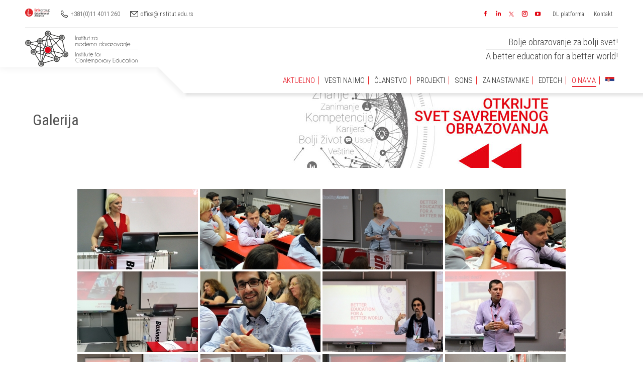

--- FILE ---
content_type: text/html; charset=UTF-8
request_url: https://www.institut.edu.rs/galerija/nggallery/album-refleksivna-nastavna-praksa/Konferencija-Moderno-obrazovanje
body_size: 28626
content:
<!DOCTYPE html>
<!--[if !(IE 6) | !(IE 7) | !(IE 8)  ]><!-->
<html lang="sr-RS" class="no-js">
<!--<![endif]-->
<head>
	<meta charset="UTF-8" />
		<meta name="viewport" content="width=device-width, initial-scale=1, maximum-scale=1, user-scalable=0">
		<meta name="theme-color" content="#e20613"/>	<link rel="profile" href="http://gmpg.org/xfn/11" />
	        <script type="text/javascript">
            if (/Android|webOS|iPhone|iPad|iPod|BlackBerry|IEMobile|Opera Mini/i.test(navigator.userAgent)) {
                var originalAddEventListener = EventTarget.prototype.addEventListener,
                    oldWidth = window.innerWidth;

                EventTarget.prototype.addEventListener = function (eventName, eventHandler, useCapture) {
                    if (eventName === "resize") {
                        originalAddEventListener.call(this, eventName, function (event) {
                            if (oldWidth === window.innerWidth) {
                                return;
                            }
                            else if (oldWidth !== window.innerWidth) {
                                oldWidth = window.innerWidth;
                            }
                            if (eventHandler.handleEvent) {
                                eventHandler.handleEvent.call(this, event);
                            }
                            else {
                                eventHandler.call(this, event);
                            };
                        }, useCapture);
                    }
                    else {
                        originalAddEventListener.call(this, eventName, eventHandler, useCapture);
                    };
                };
            };
        </script>
		<title>Galerija - INSTITUT ZA MODERNO OBRAZOVANJE</title>

<!-- Google Tag Manager for WordPress by gtm4wp.com -->
<script data-cfasync="false" data-pagespeed-no-defer>//<![CDATA[
	var gtm4wp_datalayer_name = "dataLayer";
	var dataLayer = dataLayer || [];
//]]>
</script>
<!-- End Google Tag Manager for WordPress by gtm4wp.com -->
<!-- This site is optimized with the Yoast SEO plugin v12.5 - https://yoast.com/wordpress/plugins/seo/ -->
<meta name="robots" content="max-snippet:-1, max-image-preview:large, max-video-preview:-1"/>
<link rel="canonical" href="https://www.institut.edu.rs/galerija/" />
<meta property="og:locale" content="sr_RS" />
<meta property="og:type" content="article" />
<meta property="og:title" content="Galerija - INSTITUT ZA MODERNO OBRAZOVANJE" />
<meta property="og:url" content="https://www.institut.edu.rs/galerija/" />
<meta property="og:site_name" content="INSTITUT ZA MODERNO OBRAZOVANJE" />
<meta name="twitter:card" content="summary" />
<meta name="twitter:title" content="Galerija - INSTITUT ZA MODERNO OBRAZOVANJE" />
<script type='application/ld+json' class='yoast-schema-graph yoast-schema-graph--main'>{"@context":"https://schema.org","@graph":[{"@type":"Organization","@id":"https://www.institut.edu.rs/#organization","name":"Institut za moderno obrazovanje","url":"https://www.institut.edu.rs/","sameAs":[],"logo":{"@type":"ImageObject","@id":"https://www.institut.edu.rs/#logo","url":"https://www.institut.edu.rs/wp-content/uploads/2019/09/logo-1-1-e1568721509559.png","width":300,"height":120,"caption":"Institut za moderno obrazovanje"},"image":{"@id":"https://www.institut.edu.rs/#logo"}},{"@type":"WebSite","@id":"https://www.institut.edu.rs/#website","url":"https://www.institut.edu.rs/","name":"INSTITUT ZA MODERNO OBRAZOVANJE","publisher":{"@id":"https://www.institut.edu.rs/#organization"},"potentialAction":{"@type":"SearchAction","target":"https://www.institut.edu.rs/?s={search_term_string}","query-input":"required name=search_term_string"}},{"@type":"WebPage","@id":"https://www.institut.edu.rs/galerija/#webpage","url":"https://www.institut.edu.rs/galerija/","inLanguage":"sr-RS","name":"Galerija - INSTITUT ZA MODERNO OBRAZOVANJE","isPartOf":{"@id":"https://www.institut.edu.rs/#website"},"datePublished":"2017-02-13T15:28:07+00:00","dateModified":"2019-10-30T15:04:01+00:00"}]}</script>
<!-- / Yoast SEO plugin. -->

<link rel='dns-prefetch' href='//code.jquery.com' />
<link rel='dns-prefetch' href='//fonts.googleapis.com' />
<link rel='dns-prefetch' href='//s.w.org' />
<link rel="alternate" type="application/rss+xml" title="INSTITUT ZA MODERNO OBRAZOVANJE &raquo; довод" href="https://www.institut.edu.rs/feed/" />
<link rel="alternate" type="application/rss+xml" title="INSTITUT ZA MODERNO OBRAZOVANJE &raquo; довод коментара" href="https://www.institut.edu.rs/comments/feed/" />
		<script type="text/javascript">
			window._wpemojiSettings = {"baseUrl":"https:\/\/s.w.org\/images\/core\/emoji\/12.0.0-1\/72x72\/","ext":".png","svgUrl":"https:\/\/s.w.org\/images\/core\/emoji\/12.0.0-1\/svg\/","svgExt":".svg","source":{"concatemoji":"https:\/\/www.institut.edu.rs\/wp-includes\/js\/wp-emoji-release.min.js"}};
			!function(e,a,t){var n,r,o,i=a.createElement("canvas"),p=i.getContext&&i.getContext("2d");function s(e,t){var a=String.fromCharCode;p.clearRect(0,0,i.width,i.height),p.fillText(a.apply(this,e),0,0);e=i.toDataURL();return p.clearRect(0,0,i.width,i.height),p.fillText(a.apply(this,t),0,0),e===i.toDataURL()}function c(e){var t=a.createElement("script");t.src=e,t.defer=t.type="text/javascript",a.getElementsByTagName("head")[0].appendChild(t)}for(o=Array("flag","emoji"),t.supports={everything:!0,everythingExceptFlag:!0},r=0;r<o.length;r++)t.supports[o[r]]=function(e){if(!p||!p.fillText)return!1;switch(p.textBaseline="top",p.font="600 32px Arial",e){case"flag":return s([55356,56826,55356,56819],[55356,56826,8203,55356,56819])?!1:!s([55356,57332,56128,56423,56128,56418,56128,56421,56128,56430,56128,56423,56128,56447],[55356,57332,8203,56128,56423,8203,56128,56418,8203,56128,56421,8203,56128,56430,8203,56128,56423,8203,56128,56447]);case"emoji":return!s([55357,56424,55356,57342,8205,55358,56605,8205,55357,56424,55356,57340],[55357,56424,55356,57342,8203,55358,56605,8203,55357,56424,55356,57340])}return!1}(o[r]),t.supports.everything=t.supports.everything&&t.supports[o[r]],"flag"!==o[r]&&(t.supports.everythingExceptFlag=t.supports.everythingExceptFlag&&t.supports[o[r]]);t.supports.everythingExceptFlag=t.supports.everythingExceptFlag&&!t.supports.flag,t.DOMReady=!1,t.readyCallback=function(){t.DOMReady=!0},t.supports.everything||(n=function(){t.readyCallback()},a.addEventListener?(a.addEventListener("DOMContentLoaded",n,!1),e.addEventListener("load",n,!1)):(e.attachEvent("onload",n),a.attachEvent("onreadystatechange",function(){"complete"===a.readyState&&t.readyCallback()})),(n=t.source||{}).concatemoji?c(n.concatemoji):n.wpemoji&&n.twemoji&&(c(n.twemoji),c(n.wpemoji)))}(window,document,window._wpemojiSettings);
		</script>
		<style type="text/css">
img.wp-smiley,
img.emoji {
	display: inline !important;
	border: none !important;
	box-shadow: none !important;
	height: 1em !important;
	width: 1em !important;
	margin: 0 .07em !important;
	vertical-align: -0.1em !important;
	background: none !important;
	padding: 0 !important;
}
</style>
	<link rel='stylesheet' id='jquery.bxslider-css'  href='//www.institut.edu.rs/wp-content/plugins/testimonials-widget/includes/libraries/bxslider-4/dist/jquery.bxslider.css' type='text/css' media='all' />
<link rel='stylesheet' id='Axl_Testimonials_Widget-css'  href='//www.institut.edu.rs/wp-content/plugins/testimonials-widget/assets/css/testimonials-widget.css' type='text/css' media='all' />
<link rel='stylesheet' id='contact-form-7-css'  href='https://www.institut.edu.rs/wp-content/plugins/contact-form-7/includes/css/styles.css' type='text/css' media='all' />
<link rel='stylesheet' id='get-post-custom-taxonomy-term-shortcode-css'  href='https://www.institut.edu.rs/wp-content/plugins/get-post-custom-taxonomy-term-shortcode/public/css/get-post-custom-taxonomy-term-shortcode-public.css' type='text/css' media='all' />
<link rel='stylesheet' id='google_fonts-css'  href='https://fonts.googleapis.com/css?family=Archivo+Narrow%3A400%2C400italic%2C700%2C700italic&#038;subset=latin%2Clatin-ext&#038;ver=5.2.23' type='text/css' media='all' />
<link rel='stylesheet' id='css-css'  href='https://www.institut.edu.rs/wp-content/plugins/prijava_forma/css/style.css' type='text/css' media='all' />
<link rel='stylesheet' id='rs-plugin-settings-css'  href='https://www.institut.edu.rs/wp-content/plugins/revslider/public/assets/css/settings.css' type='text/css' media='all' />
<style id='rs-plugin-settings-inline-css' type='text/css'>
#rs-demo-id {}
</style>
<link rel='stylesheet' id='test7min_style-css'  href='https://www.institut.edu.rs/wp-content/plugins/test-teaching-academy/libraries/../css/test7min_style.css' type='text/css' media='all' />
<link rel='stylesheet' id='rt-tpg-css'  href='https://www.institut.edu.rs/wp-content/plugins/the-post-grid/assets/css/thepostgrid.css' type='text/css' media='all' />
<link rel='stylesheet' id='hamburger.css-css'  href='https://www.institut.edu.rs/wp-content/plugins/wp-responsive-menu/css/wpr-hamburger.css' type='text/css' media='all' />
<link rel='stylesheet' id='wprmenu.css-css'  href='https://www.institut.edu.rs/wp-content/plugins/wp-responsive-menu/css/wprmenu.css' type='text/css' media='all' />
<link rel='stylesheet' id='wpr_icons-css'  href='https://www.institut.edu.rs/wp-content/plugins/wp-responsive-menu/inc/icons/style.css' type='text/css' media='all' />
<link rel='stylesheet' id='recent-posts-widget-with-thumbnails-public-style-css'  href='https://www.institut.edu.rs/wp-content/plugins/recent-posts-widget-with-thumbnails/public.css' type='text/css' media='all' />
<link rel='stylesheet' id='upw_theme_standard-css'  href='https://www.institut.edu.rs/wp-content/plugins/ultimate-posts-widget/css/upw-theme-standard.min.css' type='text/css' media='all' />
<link rel='stylesheet' id='tablepress-default-css'  href='https://www.institut.edu.rs/wp-content/tablepress-combined.min.css' type='text/css' media='all' />
<link rel='stylesheet' id='dt-web-fonts-css'  href='//fonts.googleapis.com/css?family=Roboto+Condensed%3A300%2C400%2C600%2C700%7CRoboto%3A400%2C500%2C600%2C700&#038;subset=latin-ext%2Clatin&#038;ver=7.7.5' type='text/css' media='all' />
<link rel='stylesheet' id='dt-main-css'  href='https://www.institut.edu.rs/wp-content/themes/dt-the7/css/main.min.css' type='text/css' media='all' />
<style id='dt-main-inline-css' type='text/css'>
body #load {
  display: block;
  height: 100%;
  overflow: hidden;
  position: fixed;
  width: 100%;
  z-index: 9901;
  opacity: 1;
  visibility: visible;
  -webkit-transition: all .35s ease-out;
  transition: all .35s ease-out;
}
.load-wrap {
  width: 100%;
  height: 100%;
  background-position: center center;
  background-repeat: no-repeat;
  text-align: center;
}
.load-wrap > svg {
  position: absolute;
  top: 50%;
  left: 50%;
  -ms-transform: translate(-50%,-50%);
  -webkit-transform: translate(-50%,-50%);
  transform: translate(-50%,-50%);
}
#load {
  background-color: #ffffff;
}
.uil-default rect:not(.bk) {
  fill: rgba(97,98,103,0.4);
}
.uil-ring > path {
  fill: rgba(97,98,103,0.4);
}
.ring-loader .circle {
  fill: rgba(97,98,103,0.4);
}
.ring-loader .moving-circle {
  fill: #616267;
}
.uil-hourglass .glass {
  stroke: #616267;
}
.uil-hourglass .sand {
  fill: rgba(97,98,103,0.4);
}
.spinner-loader .load-wrap {
  background-image: url("data:image/svg+xml,%3Csvg width='75px' height='75px' xmlns='http://www.w3.org/2000/svg' viewBox='0 0 100 100' preserveAspectRatio='xMidYMid' class='uil-default'%3E%3Crect x='0' y='0' width='100' height='100' fill='none' class='bk'%3E%3C/rect%3E%3Crect  x='46.5' y='40' width='7' height='20' rx='5' ry='5' fill='rgba%2897%2C98%2C103%2C0.4%29' transform='rotate(0 50 50) translate(0 -30)'%3E  %3Canimate attributeName='opacity' from='1' to='0' dur='1s' begin='0s' repeatCount='indefinite'/%3E%3C/rect%3E%3Crect  x='46.5' y='40' width='7' height='20' rx='5' ry='5' fill='rgba%2897%2C98%2C103%2C0.4%29' transform='rotate(30 50 50) translate(0 -30)'%3E  %3Canimate attributeName='opacity' from='1' to='0' dur='1s' begin='0.08333333333333333s' repeatCount='indefinite'/%3E%3C/rect%3E%3Crect  x='46.5' y='40' width='7' height='20' rx='5' ry='5' fill='rgba%2897%2C98%2C103%2C0.4%29' transform='rotate(60 50 50) translate(0 -30)'%3E  %3Canimate attributeName='opacity' from='1' to='0' dur='1s' begin='0.16666666666666666s' repeatCount='indefinite'/%3E%3C/rect%3E%3Crect  x='46.5' y='40' width='7' height='20' rx='5' ry='5' fill='rgba%2897%2C98%2C103%2C0.4%29' transform='rotate(90 50 50) translate(0 -30)'%3E  %3Canimate attributeName='opacity' from='1' to='0' dur='1s' begin='0.25s' repeatCount='indefinite'/%3E%3C/rect%3E%3Crect  x='46.5' y='40' width='7' height='20' rx='5' ry='5' fill='rgba%2897%2C98%2C103%2C0.4%29' transform='rotate(120 50 50) translate(0 -30)'%3E  %3Canimate attributeName='opacity' from='1' to='0' dur='1s' begin='0.3333333333333333s' repeatCount='indefinite'/%3E%3C/rect%3E%3Crect  x='46.5' y='40' width='7' height='20' rx='5' ry='5' fill='rgba%2897%2C98%2C103%2C0.4%29' transform='rotate(150 50 50) translate(0 -30)'%3E  %3Canimate attributeName='opacity' from='1' to='0' dur='1s' begin='0.4166666666666667s' repeatCount='indefinite'/%3E%3C/rect%3E%3Crect  x='46.5' y='40' width='7' height='20' rx='5' ry='5' fill='rgba%2897%2C98%2C103%2C0.4%29' transform='rotate(180 50 50) translate(0 -30)'%3E  %3Canimate attributeName='opacity' from='1' to='0' dur='1s' begin='0.5s' repeatCount='indefinite'/%3E%3C/rect%3E%3Crect  x='46.5' y='40' width='7' height='20' rx='5' ry='5' fill='rgba%2897%2C98%2C103%2C0.4%29' transform='rotate(210 50 50) translate(0 -30)'%3E  %3Canimate attributeName='opacity' from='1' to='0' dur='1s' begin='0.5833333333333334s' repeatCount='indefinite'/%3E%3C/rect%3E%3Crect  x='46.5' y='40' width='7' height='20' rx='5' ry='5' fill='rgba%2897%2C98%2C103%2C0.4%29' transform='rotate(240 50 50) translate(0 -30)'%3E  %3Canimate attributeName='opacity' from='1' to='0' dur='1s' begin='0.6666666666666666s' repeatCount='indefinite'/%3E%3C/rect%3E%3Crect  x='46.5' y='40' width='7' height='20' rx='5' ry='5' fill='rgba%2897%2C98%2C103%2C0.4%29' transform='rotate(270 50 50) translate(0 -30)'%3E  %3Canimate attributeName='opacity' from='1' to='0' dur='1s' begin='0.75s' repeatCount='indefinite'/%3E%3C/rect%3E%3Crect  x='46.5' y='40' width='7' height='20' rx='5' ry='5' fill='rgba%2897%2C98%2C103%2C0.4%29' transform='rotate(300 50 50) translate(0 -30)'%3E  %3Canimate attributeName='opacity' from='1' to='0' dur='1s' begin='0.8333333333333334s' repeatCount='indefinite'/%3E%3C/rect%3E%3Crect  x='46.5' y='40' width='7' height='20' rx='5' ry='5' fill='rgba%2897%2C98%2C103%2C0.4%29' transform='rotate(330 50 50) translate(0 -30)'%3E  %3Canimate attributeName='opacity' from='1' to='0' dur='1s' begin='0.9166666666666666s' repeatCount='indefinite'/%3E%3C/rect%3E%3C/svg%3E");
}
.ring-loader .load-wrap {
  background-image: url("data:image/svg+xml,%3Csvg xmlns='http://www.w3.org/2000/svg' viewBox='0 0 32 32' width='72' height='72' fill='rgba%2897%2C98%2C103%2C0.4%29'%3E   %3Cpath opacity='.25' d='M16 0 A16 16 0 0 0 16 32 A16 16 0 0 0 16 0 M16 4 A12 12 0 0 1 16 28 A12 12 0 0 1 16 4'/%3E   %3Cpath d='M16 0 A16 16 0 0 1 32 16 L28 16 A12 12 0 0 0 16 4z'%3E     %3CanimateTransform attributeName='transform' type='rotate' from='0 16 16' to='360 16 16' dur='0.8s' repeatCount='indefinite' /%3E   %3C/path%3E %3C/svg%3E");
}
.hourglass-loader .load-wrap {
  background-image: url("data:image/svg+xml,%3Csvg xmlns='http://www.w3.org/2000/svg' viewBox='0 0 32 32' width='72' height='72' fill='rgba%2897%2C98%2C103%2C0.4%29'%3E   %3Cpath transform='translate(2)' d='M0 12 V20 H4 V12z'%3E      %3Canimate attributeName='d' values='M0 12 V20 H4 V12z; M0 4 V28 H4 V4z; M0 12 V20 H4 V12z; M0 12 V20 H4 V12z' dur='1.2s' repeatCount='indefinite' begin='0' keytimes='0;.2;.5;1' keySplines='0.2 0.2 0.4 0.8;0.2 0.6 0.4 0.8;0.2 0.8 0.4 0.8' calcMode='spline'  /%3E   %3C/path%3E   %3Cpath transform='translate(8)' d='M0 12 V20 H4 V12z'%3E     %3Canimate attributeName='d' values='M0 12 V20 H4 V12z; M0 4 V28 H4 V4z; M0 12 V20 H4 V12z; M0 12 V20 H4 V12z' dur='1.2s' repeatCount='indefinite' begin='0.2' keytimes='0;.2;.5;1' keySplines='0.2 0.2 0.4 0.8;0.2 0.6 0.4 0.8;0.2 0.8 0.4 0.8' calcMode='spline'  /%3E   %3C/path%3E   %3Cpath transform='translate(14)' d='M0 12 V20 H4 V12z'%3E     %3Canimate attributeName='d' values='M0 12 V20 H4 V12z; M0 4 V28 H4 V4z; M0 12 V20 H4 V12z; M0 12 V20 H4 V12z' dur='1.2s' repeatCount='indefinite' begin='0.4' keytimes='0;.2;.5;1' keySplines='0.2 0.2 0.4 0.8;0.2 0.6 0.4 0.8;0.2 0.8 0.4 0.8' calcMode='spline' /%3E   %3C/path%3E   %3Cpath transform='translate(20)' d='M0 12 V20 H4 V12z'%3E     %3Canimate attributeName='d' values='M0 12 V20 H4 V12z; M0 4 V28 H4 V4z; M0 12 V20 H4 V12z; M0 12 V20 H4 V12z' dur='1.2s' repeatCount='indefinite' begin='0.6' keytimes='0;.2;.5;1' keySplines='0.2 0.2 0.4 0.8;0.2 0.6 0.4 0.8;0.2 0.8 0.4 0.8' calcMode='spline' /%3E   %3C/path%3E   %3Cpath transform='translate(26)' d='M0 12 V20 H4 V12z'%3E     %3Canimate attributeName='d' values='M0 12 V20 H4 V12z; M0 4 V28 H4 V4z; M0 12 V20 H4 V12z; M0 12 V20 H4 V12z' dur='1.2s' repeatCount='indefinite' begin='0.8' keytimes='0;.2;.5;1' keySplines='0.2 0.2 0.4 0.8;0.2 0.6 0.4 0.8;0.2 0.8 0.4 0.8' calcMode='spline' /%3E   %3C/path%3E %3C/svg%3E");
}

</style>
<link rel='stylesheet' id='the7-awesome-fonts-css'  href='https://www.institut.edu.rs/wp-content/themes/dt-the7/fonts/FontAwesome/css/all.min.css' type='text/css' media='all' />
<link rel='stylesheet' id='the7-awesome-fonts-back-css'  href='https://www.institut.edu.rs/wp-content/themes/dt-the7/fonts/FontAwesome/back-compat.min.css' type='text/css' media='all' />
<link rel='stylesheet' id='dt-fontello-css'  href='https://www.institut.edu.rs/wp-content/themes/dt-the7/fonts/fontello/css/fontello.min.css' type='text/css' media='all' />
<link rel='stylesheet' id='cf7cf-style-css'  href='https://www.institut.edu.rs/wp-content/plugins/cf7-conditional-fields/style.css' type='text/css' media='all' />
<link rel='stylesheet' id='dt-custom-css'  href='https://www.institut.edu.rs/wp-content/uploads/the7-css/custom.css' type='text/css' media='all' />
<link rel='stylesheet' id='dt-media-css'  href='https://www.institut.edu.rs/wp-content/uploads/the7-css/media.css' type='text/css' media='all' />
<link rel='stylesheet' id='the7-mega-menu-css'  href='https://www.institut.edu.rs/wp-content/uploads/the7-css/mega-menu.css' type='text/css' media='all' />
<link rel='stylesheet' id='style-css'  href='https://www.institut.edu.rs/wp-content/themes/dt-the7/style.css' type='text/css' media='all' />
<script type='text/javascript' src='https://www.institut.edu.rs/wp-includes/js/jquery/jquery.js'></script>
<script type='text/javascript' src='https://www.institut.edu.rs/wp-includes/js/jquery/jquery-migrate.min.js'></script>
<script type='text/javascript' src='https://www.institut.edu.rs/wp-content/plugins/get-post-custom-taxonomy-term-shortcode/public/js/get-post-custom-taxonomy-term-shortcode-public.js'></script>
<script type='text/javascript' src='https://www.institut.edu.rs/wp-content/plugins/revslider/public/assets/js/jquery.themepunch.tools.min.js'></script>
<script type='text/javascript' src='https://www.institut.edu.rs/wp-content/plugins/revslider/public/assets/js/jquery.themepunch.revolution.min.js'></script>
<script type='text/javascript' src='https://www.institut.edu.rs/wp-content/plugins/sticky-menu-or-anything-on-scroll/assets/js/jq-sticky-anything.min.js'></script>
<script type='text/javascript' src='https://code.jquery.com/ui/1.11.2/jquery-ui.js'></script>
<script type='text/javascript'>
/* <![CDATA[ */
var SCF = {"ajaxurl":"https:\/\/www.institut.edu.rs\/wp-admin\/admin-ajax.php"};
var SCF = {"ajaxurl":"https:\/\/www.institut.edu.rs\/wp-admin\/admin-ajax.php"};
/* ]]> */
</script>
<script type='text/javascript' src='https://www.institut.edu.rs/wp-content/plugins/test-teaching-academy/libraries/../js/submit_form.js'></script>
<script type='text/javascript'>
/* <![CDATA[ */
var SCFRes = {"ajaxurl":"https:\/\/www.institut.edu.rs\/wp-admin\/admin-ajax.php"};
var SCFRes = {"ajaxurl":"https:\/\/www.institut.edu.rs\/wp-admin\/admin-ajax.php"};
/* ]]> */
</script>
<script type='text/javascript' src='https://www.institut.edu.rs/wp-content/plugins/test-teaching-academy/libraries/../js/submit_result.js'></script>
<script type='text/javascript'>
/* <![CDATA[ */
var wpgmza_google_api_status = {"message":"Enqueued","code":"ENQUEUED"};
/* ]]> */
</script>
<script type='text/javascript' src='https://www.institut.edu.rs/wp-content/plugins/wp-google-maps/wpgmza_data.js'></script>
<script type='text/javascript' src='https://www.institut.edu.rs/wp-content/plugins/wp-responsive-menu/js/modernizr.custom.js'></script>
<script type='text/javascript' src='https://www.institut.edu.rs/wp-content/plugins/wp-responsive-menu/js/jquery.touchSwipe.min.js'></script>
<script type='text/javascript'>
/* <![CDATA[ */
var wprmenu = {"zooming":"yes","from_width":"768","push_width":"400","menu_width":"80","parent_click":"yes","swipe":"yes","enable_overlay":"1"};
/* ]]> */
</script>
<script type='text/javascript' src='https://www.institut.edu.rs/wp-content/plugins/wp-responsive-menu/js/wprmenu.js'></script>
<script type='text/javascript' src='https://www.institut.edu.rs/wp-content/plugins/duracelltomi-google-tag-manager/js/gtm4wp-form-move-tracker.js'></script>
<script type='text/javascript'>
/* <![CDATA[ */
var dtLocal = {"themeUrl":"https:\/\/www.institut.edu.rs\/wp-content\/themes\/dt-the7","passText":"To view this protected post, enter the password below:","moreButtonText":{"loading":"Loading...","loadMore":"Load more"},"postID":"2866","ajaxurl":"https:\/\/www.institut.edu.rs\/wp-admin\/admin-ajax.php","REST":{"baseUrl":"https:\/\/www.institut.edu.rs\/wp-json\/the7\/v1","endpoints":{"sendMail":"\/send-mail"}},"contactMessages":{"required":"One or more fields have an error. Please check and try again.","terms":"Please accept the privacy policy.","fillTheCaptchaError":"Please, fill the captcha."},"captchaSiteKey":"","ajaxNonce":"c62d9416ca","pageData":{"type":"page","template":"page","layout":null},"themeSettings":{"smoothScroll":"on","lazyLoading":false,"accentColor":{"mode":"solid","color":"#e20613"},"desktopHeader":{"height":100},"floatingHeader":{"showAfter":150,"showMenu":true,"height":70,"logo":{"showLogo":true,"html":"<img class=\" preload-me\" src=\"https:\/\/www.institut.edu.rs\/wp-content\/uploads\/2019\/11\/imo-logo-1.svg\" srcset=\"https:\/\/www.institut.edu.rs\/wp-content\/uploads\/2019\/11\/imo-logo-1.svg w\"   sizes=\"px\" alt=\"INSTITUT ZA MODERNO OBRAZOVANJE\" \/>","url":"https:\/\/www.institut.edu.rs\/"}},"topLine":{"floatingTopLine":{"logo":{"showLogo":false,"html":""}}},"mobileHeader":{"firstSwitchPoint":991,"secondSwitchPoint":991,"firstSwitchPointHeight":70,"secondSwitchPointHeight":70},"stickyMobileHeaderFirstSwitch":{"logo":{"html":"<img class=\" preload-me\" src=\"https:\/\/www.institut.edu.rs\/wp-content\/uploads\/2019\/11\/imo-logo-1.svg\" srcset=\"https:\/\/www.institut.edu.rs\/wp-content\/uploads\/2019\/11\/imo-logo-1.svg w\"   sizes=\"px\" alt=\"INSTITUT ZA MODERNO OBRAZOVANJE\" \/>"}},"stickyMobileHeaderSecondSwitch":{"logo":{"html":"<img class=\" preload-me\" src=\"https:\/\/www.institut.edu.rs\/wp-content\/uploads\/2019\/11\/imo-logo-1.svg\" srcset=\"https:\/\/www.institut.edu.rs\/wp-content\/uploads\/2019\/11\/imo-logo-1.svg w\"   sizes=\"px\" alt=\"INSTITUT ZA MODERNO OBRAZOVANJE\" \/>"}},"content":{"textColor":"#444444","headerColor":"#333333"},"sidebar":{"switchPoint":990},"boxedWidth":"1300px","stripes":{"stripe1":{"textColor":"#72777d","headerColor":"#3c3e45"},"stripe2":{"textColor":"#f4f4f5","headerColor":"#f4f4f5"},"stripe3":{"textColor":"#ffffff","headerColor":"#ffffff"}}},"VCMobileScreenWidth":"768"};
var dtShare = {"shareButtonText":{"facebook":"Share on Facebook","twitter":"Tweet","pinterest":"Pin it","linkedin":"Share on Linkedin","whatsapp":"Share on Whatsapp","google":"Share on Google Plus"},"overlayOpacity":"14"};
/* ]]> */
</script>
<script type='text/javascript' src='https://www.institut.edu.rs/wp-content/themes/dt-the7/js/above-the-fold.min.js'></script>
<link rel='https://api.w.org/' href='https://www.institut.edu.rs/wp-json/' />
<link rel="EditURI" type="application/rsd+xml" title="RSD" href="https://www.institut.edu.rs/xmlrpc.php?rsd" />
<link rel="wlwmanifest" type="application/wlwmanifest+xml" href="https://www.institut.edu.rs/wp-includes/wlwmanifest.xml" /> 
<meta name="generator" content="WordPress 5.2.23" />
<link rel='shortlink' href='https://www.institut.edu.rs/?p=2866' />
<link rel="alternate" type="application/json+oembed" href="https://www.institut.edu.rs/wp-json/oembed/1.0/embed?url=https%3A%2F%2Fwww.institut.edu.rs%2Fgalerija%2F" />
<link rel="alternate" type="text/xml+oembed" href="https://www.institut.edu.rs/wp-json/oembed/1.0/embed?url=https%3A%2F%2Fwww.institut.edu.rs%2Fgalerija%2F&#038;format=xml" />
   <script type="text/javascript">
   var _gaq = _gaq || [];
   _gaq.push(['_setAccount', 'UA-138017804-1']);
   _gaq.push(['_trackPageview']);
   (function() {
   var ga = document.createElement('script'); ga.type = 'text/javascript'; ga.async = true;
   ga.src = ('https:' == document.location.protocol ? 'https://ssl' : 'http://www') + '.google-analytics.com/ga.js';
   var s = document.getElementsByTagName('script')[0]; s.parentNode.insertBefore(ga, s);
   })();
   </script>
<!-- start Simple Custom CSS and JS -->
<style type="text/css">
/* Add your CSS code here.

For example:
.example {
    color: red;
}

For brushing up on your CSS knowledge, check out http://www.w3schools.com/css/css_syntax.asp

End of comment */ 


.page-content table {
    width: 100%;
}

.responsive_table  .hide{
	background-color:#e20613 !important;
  color:#fff;
}

.page-content table tr td:last-child {
    border-bottom: #e9e9e9 1px solid;
}
</style>
<!-- end Simple Custom CSS and JS -->
<!-- start Simple Custom CSS and JS -->
<script type="text/javascript">
/* Default comment here */ 

jQuery(document).ready(function( $ ){
    document.title = 'Institut za moderno obrazovanje';
});</script>
<!-- end Simple Custom CSS and JS -->
<style>                                                                                                                                                                                                                                                                                                                                                                                                                                                                                                                                                                                                                                 .shortcode-main .content-block-main .gt-site-title a {
    color: #e20613;
}
.shortcode-main a.page-numbers, .shortcode-main span.page-numbers {
    padding: .3em .7em;
    color: #e20613;
    color: #e20613;
    border: 1px solid;
}
.shortcode-main .paging-navigation .current {
    font-weight: bold;
  color: #e20613;
}
.shortcode-main.third-view.third-box .row .content-block-main{
    display: block;
}

.shortcode-main .row .site-thumbnail {
    width: 100%;
}
.shortcode-main .row .gt-site-title{
margin-top: 10px;
}
.shortcode-main .row{
border:none;
border-bottom: 1px solid #ddd;
}

strong{
font-weight:500!important;
}</style><!-- HFCM by 99 Robots - Snippet # 1: Analytics -->
<!-- Global site tag (gtag.js) - Google Analytics -->
<script async src="https://www.googletagmanager.com/gtag/js?id=UA-138017804-1"></script>
<script>
  window.dataLayer = window.dataLayer || [];
  function gtag(){dataLayer.push(arguments);}
  gtag('js', new Date());

  gtag('config', 'UA-138017804-1');
</script>

<!-- /end HFCM by 99 Robots -->
<!-- <meta name="NextGEN" version="3.2.18" /> -->
<style type="text/css">
.qtranxs_flag_en {background-image: url(http://www.institut.edu.rs/wp-content/plugins/qtranslate-xt-master/flags/gb.png); background-repeat: no-repeat;}
.qtranxs_flag_de {background-image: url(http://www.institut.edu.rs/wp-content/plugins/qtranslate-xt-master/flags/de.png); background-repeat: no-repeat;}
</style>
<link hreflang="sr" href="https://www.institut.edu.rs/sr/galerija/nggallery/album-refleksivna-nastavna-praksa/Konferencija-Moderno-obrazovanje" rel="alternate" />
<link hreflang="en" href="https://www.institut.edu.rs/en/galerija/nggallery/album-refleksivna-nastavna-praksa/Konferencija-Moderno-obrazovanje" rel="alternate" />
<link hreflang="x-default" href="https://www.institut.edu.rs/galerija/nggallery/album-refleksivna-nastavna-praksa/Konferencija-Moderno-obrazovanje" rel="alternate" />
<meta name="generator" content="qTranslate-XT 3.6.2" />

<!-- Google Tag Manager for WordPress by gtm4wp.com -->
<script data-cfasync="false" data-pagespeed-no-defer>//<![CDATA[
	var dataLayer_content = {"pagePostType":"page","pagePostType2":"single-page","pagePostAuthor":"admin"};
	dataLayer.push( dataLayer_content );//]]>
</script>
<script data-cfasync="false">//<![CDATA[
(function(w,d,s,l,i){w[l]=w[l]||[];w[l].push({'gtm.start':
new Date().getTime(),event:'gtm.js'});var f=d.getElementsByTagName(s)[0],
j=d.createElement(s),dl=l!='dataLayer'?'&l='+l:'';j.async=true;j.src=
'//www.googletagmanager.com/gtm.'+'js?id='+i+dl;f.parentNode.insertBefore(j,f);
})(window,document,'script','dataLayer','GTM-PLFZ75W');//]]>
</script>
<!-- End Google Tag Manager -->
<!-- End Google Tag Manager for WordPress by gtm4wp.com --><meta name="generator" content="Powered by WPBakery Page Builder - drag and drop page builder for WordPress."/>
<meta name="generator" content="Powered by Slider Revolution 5.4.8.3 - responsive, Mobile-Friendly Slider Plugin for WordPress with comfortable drag and drop interface." />
<script type="text/javascript">
document.addEventListener("DOMContentLoaded", function(event) { 
	var load = document.getElementById("load");
	if(!load.classList.contains('loader-removed')){
		var removeLoading = setTimeout(function() {
			load.className += " loader-removed";
		}, 300);
	}
});
</script>
		<link rel="icon" href="https://www.institut.edu.rs/wp-content/uploads/2017/04/logo-cta.png" type="image/png" sizes="16x16"/><script type="text/javascript">function setREVStartSize(e){									
						try{ e.c=jQuery(e.c);var i=jQuery(window).width(),t=9999,r=0,n=0,l=0,f=0,s=0,h=0;
							if(e.responsiveLevels&&(jQuery.each(e.responsiveLevels,function(e,f){f>i&&(t=r=f,l=e),i>f&&f>r&&(r=f,n=e)}),t>r&&(l=n)),f=e.gridheight[l]||e.gridheight[0]||e.gridheight,s=e.gridwidth[l]||e.gridwidth[0]||e.gridwidth,h=i/s,h=h>1?1:h,f=Math.round(h*f),"fullscreen"==e.sliderLayout){var u=(e.c.width(),jQuery(window).height());if(void 0!=e.fullScreenOffsetContainer){var c=e.fullScreenOffsetContainer.split(",");if (c) jQuery.each(c,function(e,i){u=jQuery(i).length>0?u-jQuery(i).outerHeight(!0):u}),e.fullScreenOffset.split("%").length>1&&void 0!=e.fullScreenOffset&&e.fullScreenOffset.length>0?u-=jQuery(window).height()*parseInt(e.fullScreenOffset,0)/100:void 0!=e.fullScreenOffset&&e.fullScreenOffset.length>0&&(u-=parseInt(e.fullScreenOffset,0))}f=u}else void 0!=e.minHeight&&f<e.minHeight&&(f=e.minHeight);e.c.closest(".rev_slider_wrapper").css({height:f})					
						}catch(d){console.log("Failure at Presize of Slider:"+d)}						
					};</script>
		<style type="text/css" id="wp-custom-css">
			@media only screen and (max-device-width: 768px) {
.tooltip-container {
display:none; 
	}}		</style>
		<style type="text/css" data-type="vc_shortcodes-custom-css">.vc_custom_1571401300946{padding-left: 12px !important;}</style><noscript><style> .wpb_animate_when_almost_visible { opacity: 1; }</style></noscript><style id='the7-custom-inline-css' type='text/css'>
h1, h2, h3, h4, h5, h6{
	font-weight:400!important;
}
.top-bar-bg{
	/*background:#e5e5e5!important;*/
}
/*.top-bar a{
	color:#fff!important;
	font-weight:300!important;
	font-size:11px!important;
}*/
.wpb_wrapper .vc-hoverbox-block.vc-hoverbox-front{
	background:white no-repeat center;
	
}

.pozadina_crvena .vc-hoverbox-block.vc-hoverbox-front{
	background:white no-repeat center ;
}


a{
	text-decoration:none!important;
}

.text-color-red h1, .text-color-red h2{
	color:#e20613!important;
}

.text-color-red h3{
	color:white;
}

.bojatexta h1{
	color:white;
}

.bojatexta h1, .bojatexta h2{
	color:#e20613;
}

.sirina{
	width:1200px;
	z-index:100;
}




.vc_btn3.vc_btn3-color-juicy-pink, .vc_btn3.vc_btn3-color-juicy-pink.vc_btn3-style-flat{
	background:#e20613!important;
	border-radius:0;
}

.vc-hoverbox-block-inner.vc-hoverbox-front-inner h2{
	font-weight: 500;
	font-size:24px;
}

.flex{
	display:flex;
}


/* 4 linka */




.scale{
	margin-top:39px;
	transform:scale(1.9);
}

.wpb_wrapper img{
	transition:0.5s all ease;
}

.pozadina-sidebar .wpb_wrapper:hover > h3 > a > img{
	transform:scale(1.2) rotate(3deg) translateY(10px);
}
.hover-wp .wpb_wrapper:hover > h3 > a > img{
	transform:scale(1.2) rotate(3deg) translateY(10px);
}

.vc_btn3.vc_btn3-color-juicy-pink, .vc_btn3.vc_btn3-color-juicy-pink.vc_btn3-style-flat{
	background:transparent!important;
	color:#e20613;
}
.vc_btn3.vc_btn3-color-juicy-pink, .vc_btn3.vc_btn3-color-juicy-pink.vc_btn3-style-flat:hover{
	background:transparent!important;
	color:#505050;
}


.sirina-medium{
	width:720px;
}

.photoswipe-wrapper, .float img{
	float:right!important;
}

/*tablet*/


html,body{
	margin-top:0px!important;
	padding-top:0!important;
}
	
@media (max-width:767px){
	html,body{
	margin-top:0px!important;
	padding-top:0!important;
		
}
	#partneri .vc_single_image-wrapper.vc_box_border_grey{
		text-align:center!important;
		margin:0 auto;
		width:100%;
		
	}
	#partneri .vc_single_image-wrapper.vc_box_border_grey img{
		width:150px;
	}
}

@media (min-width:991px) and (max-width:1920px){
	.masthead{
height:134px!important;
}
	li.menu-item.menu-item-type-custom.menu-item-object-custom.menu-item-13673.first{
		margin-left:auto!important;
		
	}
	li.menu-item.menu-item-type-custom.menu-item-object-custom.menu-item-13673.first a span{
		color:#e20613!important;
	}
	div#phantom{
		height:auto!important;
	}
}

nav.navigation:after {
    height: 45px;
    width: 66px;
    content: '';
    position: absolute;
    background: white;
    background-color: white;
    right: 750px;
	bottom:1px;
    transform: rotate(45deg) ;
    transform-origin: bottom right;
    z-index: -1000;
    box-shadow: 7px 7px 10px rgba(0,0,0,0.05);
}

.classic-header.bg-behind-menu .navigation:before {
    width: 1110px;
    background-color: #ffffff;
    right: -360px;
box-shadow: 5px 6px 5px rgba(0,0,0, 0.1);

}

.classic-header.full-width-line .navigation:before, .classic-header.bg-behind-menu .navigation:before{

     padding: 0px!important; 
   margin-left: 0px!important; 
}

.classic-header .navigation:before{
position: absolute;
    top: 0;
    left: inherit;
    content: "";
}
	

/*mobile header zakoseno*/


.mobile-header-bar{
	position:relative;
	
}

.mobile-header-bar:before {
  content: '';
    height: 50px;
    position: absolute;
    bottom: -30px;
    right: -80px;
    background: white;
    width: 120px;
    box-shadow: 5px 10px 10px rgba(0,0,0,0.04);
}

.mobile-header-bar:after {
   content: '';
    position: absolute;
    right: 40px;
    bottom: -30px;
    width: 70px;
    height: 50px;
    background: white;
    transform: rotate(45deg);
    transform-origin: bottom right;
    z-index: -100;
    box-shadow: 25px 10px 10px rgba(0,0,0,0.04);
}
.mobile-navigation{
	position: absolute;
    right: 0;
    bottom: -15px;
}


/*sidebar sijenka i after koso*/


.solid-bg.sidebar-shadow-decoration .sidebar-content, .bg-under-widget.sidebar-shadow-decoration .sidebar-content .widget, .solid-bg.sidebar-content.sidebar-shadow-decoration .widget{
	box-shadow: -9px -10px 18px rgba(0,0,0,0.1)!important;
	z-index:1;
}
aside#sidebar:before {
    content: '';
    position: absolute;
    height: 52px;
    width: 275px;
    background: white;
    top: -48px;
    z-index: 2;
    box-shadow: -10px -8px 10px rgba(0,0,0, 0.05);
}
aside#sidebar:after {
    content: '';
    position: absolute;
    width: 42px;
    height: 68px;
    background: white;
    right: 1px;
    top: -68px;
    transform-origin: bottom right;
    transform: rotate(-45deg);
    box-shadow: 10px -9px 10px rgba(0,0,0, 0.05);
    z-index: 0;
}

ol.breadcrumbs{
	display:none!important;
}

.post-template-default #content{
	padding-left:10px!important;
}

.post-template-default .page-title-head.hgroup{
	padding:40px 0 50px 0!important;
}

/*ovo gadja iPhone*/
@supports (-webkit-overflow-scrolling: touch) {
	div#rev_slider_1_1_wrapper{
		margin-top:30px!important;
	}
	img.mobile-logo.preload-me{
	width:75%!important;
}
	
}

/*ovo gadja mozilu*/

@-moz-document url-prefix() {
 .branding a img.preload-me,.mobile-branding .mobile-logo.preload-me{
    width:220px;
  }
}


/*za manje prikaze podesava visinu vijesti*/

@media (min-width:768px) and (max-width:1000px){
	#vesti-pocetna .vc_gitem-zone.vc_gitem-zone-a.vc_gitem-is-link{
		height:100px!important;
	}
	
	.page-id-5202 .vc_gitem-zone.vc_gitem-zone-a.vc_gitem-is-link, .page-id-12883 .vc_gitem-zone.vc_gitem-zone-a.vc_gitem-is-link,.page-id-13680 .vc_gitem-zone.vc_gitem-zone-a.vc_gitem-is-link,.page-id-13687 .vc_gitem-zone.vc_gitem-zone-a.vc_gitem-is-link {
		height:100px!important;
	}
	
	/*ovo je za aktuelno na prvoj strani*/
	#sirina .vc_gitem-zone.vc_gitem-zone-a.full-width.vc_gitem-is-link{
		height:190px!important;
	}
}

@media (max-width:520px){
aside#sidebar:before {
    content: '';
    position: absolute;
    height: 52px;
    width: 85%;
    background: white;
    top: -48px;
    z-index: 2;
    box-shadow: -10px -8px 10px rgba(0,0,0, 0.05);
}
}

@media (min-width:470px) and (max-width:768px){
	#vesti-pocetna .vc_gitem-zone.vc_gitem-zone-a.vc_gitem-is-link,#sirina .vc_gitem-zone.vc_gitem-zone-a.full-width.vc_gitem-is-link,.page-id-13680 .vc_gitem-zone.vc_gitem-zone-a.vc_gitem-is-link{
		width:50%!important;
	}
	
	.page-id-5202 .vc_gitem-zone.vc_gitem-zone-a.vc_gitem-is-link,.page-id-12883 .vc_gitem-zone.vc_gitem-zone-a.vc_gitem-is-link,.page-id-13680 .vc_gitem-zone.vc_gitem-zone-a.vc_gitem-is-link, .page-id-13687 .vc_gitem-zone.vc_gitem-zone-a.vc_gitem-is-link{
		width:50%!important;
	}
}

/*visina za vijesti na mobilnim prikazima*/

@media (min-width:320px) and (max-width:500px){
	#vesti-pocetna .vc_gitem-zone.vc_gitem-zone-a.vc_gitem-is-link,.page-id-5202 .vc_gitem-zone.vc_gitem-zone-a.vc_gitem-is-link,.page-id-12883 .vc_gitem-zone.vc_gitem-zone-a.vc_gitem-is-link,.page-id-13680 .vc_gitem-zone.vc_gitem-zone-a.vc_gitem-is-link, .page-id-13687 .vc_gitem-zone.vc_gitem-zone-a.vc_gitem-is-link{
		height:200px!important;
	}
	
	aside#sidebar{
		width:340px!important;
	}
}


#zastava{
	position:fixed;
	right:0;
	top:30%;
	z-index:100000;

}

@media (max-width:768px){
	#zastava{
	display:none;
}
}
 
@media (min-width:1000px) and (max-width:1320px){
	#zastava{
		width:200px!important;
	}
}

@media (min-width:500px) and (max-width:620px){
	aside#sidebar:before {
    content: '';
    position: absolute;
    height: 52px;
    width: 91%;
    background: white;
    top: -48px;
    z-index: 2;
    box-shadow: -10px -8px 10px rgba(0,0,0, 0.05);
}
}
@media (min-width:620px) and (max-width:989px){
	aside#sidebar:before {
    content: '';
    position: absolute;
    height: 52px;
    width: 94%;
    background: white;
    top: -48px;
    z-index: 2;
    box-shadow: -10px -8px 10px rgba(0,0,0, 0.05);
		
}

}

#partneri img{
	width:150px;
}
#sirina .vc_column-inner{
	padding-top:0;
}

html[lang="sr-RS"] .menu-item-15749 {
	display:none!important;
}

html[lang="en-US"] .menu-item-15748 {
	display:none!important;
}
</style>
<link rel='stylesheet' id='ngg_trigger_buttons-css'  href='https://www.institut.edu.rs/wp-content/plugins/nextgen-gallery/products/photocrati_nextgen/modules/nextgen_gallery_display/static/trigger_buttons.css' type='text/css' media='all' />
<link rel='stylesheet' id='fancybox-0-css'  href='https://www.institut.edu.rs/wp-content/plugins/nextgen-gallery/products/photocrati_nextgen/modules/lightbox/static/fancybox/jquery.fancybox-1.3.4.css' type='text/css' media='all' />
<link rel='stylesheet' id='fontawesome_v4_shim_style-css'  href='https://use.fontawesome.com/releases/v5.3.1/css/v4-shims.css' type='text/css' media='all' />
<link rel='stylesheet' id='fontawesome-css'  href='https://use.fontawesome.com/releases/v5.3.1/css/all.css' type='text/css' media='all' />
<link rel='stylesheet' id='nextgen_basic_album_style-css'  href='https://www.institut.edu.rs/wp-content/plugins/nextgen-gallery/products/photocrati_nextgen/modules/nextgen_basic_album/static/nextgen_basic_album.css' type='text/css' media='all' />
<link rel='stylesheet' id='nextgen_pagination_style-css'  href='https://www.institut.edu.rs/wp-content/plugins/nextgen-gallery/products/photocrati_nextgen/modules/nextgen_pagination/static/style.css' type='text/css' media='all' />
<link rel='stylesheet' id='nextgen_basic_thumbnails_style-css'  href='https://www.institut.edu.rs/wp-content/plugins/nextgen-gallery/products/photocrati_nextgen/modules/nextgen_basic_gallery/static/thumbnails/nextgen_basic_thumbnails.css' type='text/css' media='all' />
<link rel='stylesheet' id='nggallery-css'  href='https://www.institut.edu.rs/wp-content/plugins/nextgen-gallery/products/photocrati_nextgen/modules/ngglegacy/css/nggallery.css' type='text/css' media='all' />
</head>
<body class="page-template-default page page-id-2866 wp-embed-responsive fancy-header-on dt-responsive-on srcset-enabled btn-flat custom-btn-color custom-btn-hover-color phantom-fade phantom-shadow-decoration phantom-custom-logo-on floating-mobile-menu-icon top-header first-switch-logo-left first-switch-menu-right second-switch-logo-left second-switch-menu-right right-mobile-menu layzr-loading-on popup-message-style dt-fa-compatibility the7-ver-7.7.5 wpb-js-composer js-comp-ver-6.10.0 vc_responsive">
<!-- The7 7.7.5 -->
<div id="load" class="ring-loader">
	<div class="load-wrap"></div>
</div>
<div id="page" >
	<a class="skip-link screen-reader-text" href="#content">Skip to content</a>

<div class="masthead classic-header left bg-behind-menu widgets full-height dividers shadow-decoration small-mobile-menu-icon dt-parent-menu-clickable show-device-logo show-mobile-logo"  role="banner">

	<div class="top-bar line-content top-bar-line-hide">
	<div class="top-bar-bg" ></div>
	<div class="left-widgets mini-widgets"><div class="text-area show-on-desktop in-top-bar-left in-top-bar"><p><a href="http://lea.link.co.rs/" target="_blank"><img src="/wp-content/uploads/2021/08/lea.png" style="width:50px"></a></p>
</div><span class="mini-contacts multipurpose_1 show-on-desktop in-top-bar-left in-top-bar"><i class=" icomoon-the7-font-the7-phone-051"></i><a href="tel:+381(0)11 4011 260" style="color:#404040!important"> +381(0)11 4011 260</a></span><span class="mini-contacts multipurpose_2 show-on-desktop near-logo-first-switch hide-on-second-switch"><i class=" icomoon-the7-font-the7-mail-03"></i><a href="mailto:office@institut.edu.rs" style="text-transform:lowercase!important;color:#404040!Important">  office@institut.edu.rs</a></span></div><div class="right-widgets mini-widgets"><div class="text-area show-on-desktop near-logo-first-switch in-menu-second-switch"><div class="soc-ico show-on-desktop in-top-bar-right in-menu-second-switch custom-bg disabled-border border-off hover-custom-bg hover-disabled-border  hover-border-off first" style=" display: flex;">
    <a title="Facebook" href="https://www.facebook.com/Institutzamodernoobrazovanje/"
        target="_blank" class="facebook"><span class="soc-font-icon"></span><span
            class="screen-reader-text">Facebook</span></a><a title="Linkedin"
        href="https://www.linkedin.com/company/institut-za-moderno-obrazovanje" target="_blank" class="linkedin"><span
            class="soc-font-icon"></span><span class="screen-reader-text">Linkedin</span></a><a title="Twitter"
        href="https://twitter.com/institut_edu" target="_blank" class="twitter"><br />
       <svg version="1.1" id="svg5" xmlns:svg="http://www.w3.org/2000/svg"
            xmlns="http://www.w3.org/2000/svg" xmlns:xlink="http://www.w3.org/1999/xlink" x="0px" y="0px"
            viewBox="0 0 1030.6 965.2" style="enable-background:new 0 0 1030.6 965.2;" xml:space="preserve"> <g id="layer1" transform="translate(52.390088,-25.058597)"> <path id="path1009" class="st0" d="M-30.1,37.3L356.3,554L-32.5,974H55l340.4-367.8l275,367.8h297.8L560.2,428.3l361.9-391h-87.5 L521.1,376L267.7,37.3H-30.1z M98.6,101.8h136.8l604.1,807.8H702.8L98.6,101.8z" />
            </g><br />
        </svg><br />
    </a><br />
    <a title="Instagram" href="https://www.instagram.com/imobrazovanje/" target="_blank" class="instagram"><span
            class="soc-font-icon"></span><span class="screen-reader-text">Instagram</span></a><a title="YouTube"
        href="https://www.youtube.com/@InstitutZaModernoObrazovanje" target="_blank" class="you-tube"><span
            class="soc-font-icon"></span><span class="screen-reader-text">YouTube</span></a></div>
</div><div class="text-area show-on-desktop near-logo-first-switch in-menu-second-switch"><p><a href="/dls" style="color:#404040!Important;">DL platforma</a> <span style="text-align:right; color:#404040; margin: 0 5px" > | </span> <a href="/kontakt" style="color:#404040!important;">Kontakt</a></p>
</div></div></div>

	<header class="header-bar">

		<div class="branding">
	<div id="site-title" class="assistive-text">INSTITUT ZA MODERNO OBRAZOVANJE</div>
	<div id="site-description" class="assistive-text">INSTITUT ZA MODERNO OBRAZOVANJE</div>
	<a class="" href="https://www.institut.edu.rs/"><img class=" preload-me" src="https://www.institut.edu.rs/wp-content/uploads/2019/11/imo-logo-1.svg" srcset="https://www.institut.edu.rs/wp-content/uploads/2019/11/imo-logo-1.svg w"   sizes="px" alt="INSTITUT ZA MODERNO OBRAZOVANJE" /><img class="mobile-logo preload-me" src="https://www.institut.edu.rs/wp-content/uploads/2019/11/imo-logo-1.svg" srcset="https://www.institut.edu.rs/wp-content/uploads/2019/11/imo-logo-1.svg w"   sizes="px" alt="INSTITUT ZA MODERNO OBRAZOVANJE" /></a><div class="mini-widgets"></div><div class="mini-widgets"><div class="text-area show-on-desktop near-logo-first-switch in-menu-second-switch"><p style="text-align:right;">Bolje obrazovanje za bolji svet!</p>
<hr  style="text-align:right;color:#404040; margin-top:2px; margin-bottom:1px;">
<p style="text-align:right;">A better education for a better world!</p>
</div></div></div>

		<nav class="navigation">

			<ul id="primary-menu" class="main-nav underline-decoration l-to-r-line outside-item-remove-margin" role="navigation"><li class="menu-item menu-item-type-custom menu-item-object-custom menu-item-has-children menu-item-13673 first has-children"><a href='http://www.institut.edu.rs/u-narednom-periodu-na-imo/' data-level='1'><span class="menu-item-text"><span class="menu-text">Aktuelno</span></span></a><ul class="sub-nav level-arrows-on"><li class="menu-item menu-item-type-post_type menu-item-object-page menu-item-17325 first"><a href='https://www.institut.edu.rs/u-narednom-periodu-na-imo/' data-level='2'><span class="menu-item-text"><span class="menu-text">Događaji na IMO</span></span></a></li> <li class="menu-item menu-item-type-post_type menu-item-object-page menu-item-20800"><a href='https://www.institut.edu.rs/promenimo-obrazovanje-buducnost-je-stigla/' data-level='2'><span class="menu-item-text"><span class="menu-text">Promenimo obrazovanje – budućnost je stigla</span></span></a></li> <li class="menu-item menu-item-type-post_type menu-item-object-page menu-item-20132"><a href='https://www.institut.edu.rs/sudjenje-sokratu-u-21-veku/' data-level='2'><span class="menu-item-text"><span class="menu-text">Projekat suđenje Sokratu</span></span></a></li> <li class="menu-item menu-item-type-post_type menu-item-object-page menu-item-has-children menu-item-16304 has-children"><a href='https://www.institut.edu.rs/covid-19/' data-level='2'><span class="menu-item-text"><span class="menu-text">Covid-19</span></span></a><ul class="sub-nav level-arrows-on"><li class="menu-item menu-item-type-post_type menu-item-object-post menu-item-16916 first"><a href='https://www.institut.edu.rs/imo-razvio-novu-strategiju-obrazovanja/' data-level='3'><span class="menu-item-text"><span class="menu-text">IMO razvio novu strategiju za onlajn obrazovanje</span></span></a></li> <li class="menu-item menu-item-type-post_type menu-item-object-post menu-item-16312"><a href='https://www.institut.edu.rs/besplatno-za-sve-obuke-kursevi-seminari-predavanja/' data-level='3'><span class="menu-item-text"><span class="menu-text">BESPLATNE ONLAJN OBUKE</span></span></a></li> <li class="menu-item menu-item-type-post_type menu-item-object-page menu-item-has-children menu-item-16315 has-children"><a href='https://www.institut.edu.rs/materijali-za-onlajn-nastavu/' data-level='3'><span class="menu-item-text"><span class="menu-text">Materijali za onlajn-nastavu</span></span></a><ul class="sub-nav level-arrows-on"><li class="menu-item menu-item-type-post_type menu-item-object-post menu-item-16917 first"><a href='https://www.institut.edu.rs/19-digitalnih-ideja-za-novu-onlajn-ili-hibridnu-skolsku-godinu/' data-level='4'><span class="menu-item-text"><span class="menu-text">19 digitalnih ideja za novu onlajn ili hibridnu školsku godinu</span></span></a></li> <li class="menu-item menu-item-type-post_type menu-item-object-post menu-item-16918"><a href='https://www.institut.edu.rs/google-ucionica-noviteti-za-skolsku-2020-21/' data-level='4'><span class="menu-item-text"><span class="menu-text">Google učionica: Noviteti za školsku 2020/21</span></span></a></li> <li class="menu-item menu-item-type-post_type menu-item-object-post menu-item-16919"><a href='https://www.institut.edu.rs/4-benefita-primene-obrazovnog-bloga-kroz-redovnu-hibridnu-ili-onlajn-nastavu/' data-level='4'><span class="menu-item-text"><span class="menu-text">4 benefita primene obrazovnog bloga kroz redovnu, hibridnu ili onlajn nastavu</span></span></a></li> <li class="menu-item menu-item-type-post_type menu-item-object-post menu-item-16550"><a href='https://www.institut.edu.rs/8-ekstenzija-koje-ce-google-meet-uciniti-boljim-za-nastavnike-i-ucenike/' data-level='4'><span class="menu-item-text"><span class="menu-text">Onlajn zaključivanje ocena: 8 ekstenzija za Google Meet</span></span></a></li> <li class="menu-item menu-item-type-post_type menu-item-object-post menu-item-16502"><a href='https://www.institut.edu.rs/edtech-novosti-google-meet-i-messenger-rooms-za-odeljenjsku-komunikaciju/' data-level='4'><span class="menu-item-text"><span class="menu-text">EDTECH NOVOSTI: Google Meet i Messenger Rooms za odeljenjsku komunikaciju</span></span></a></li> <li class="menu-item menu-item-type-post_type menu-item-object-post menu-item-16415"><a href='https://www.institut.edu.rs/digitalna-pomoc-chrome-dodaci-za-onlajn-inkluzivno-obrazovanje/' data-level='4'><span class="menu-item-text"><span class="menu-text">DIGITALNA POMOĆ: Onlajn inkluzivno obrazovanje</span></span></a></li> <li class="menu-item menu-item-type-post_type menu-item-object-post menu-item-16353"><a href='https://www.institut.edu.rs/ustedite-vreme-9-google-dodataka-koje-svaki-nastavnik-treba-da-ima/' data-level='4'><span class="menu-item-text"><span class="menu-text">UŠTEDITE VREME: 9 Google dodataka koje svaki nastavnik treba da ima</span></span></a></li> <li class="menu-item menu-item-type-post_type menu-item-object-post menu-item-16403"><a href='https://www.institut.edu.rs/esdnevnik-i-izazovi-u-nastavi-tokom-vanrednog-stanja/' data-level='4'><span class="menu-item-text"><span class="menu-text">esDnevnik i izazovi u nastavi tokom vanrednog stanja</span></span></a></li> <li class="menu-item menu-item-type-post_type menu-item-object-post menu-item-16316"><a href='https://www.institut.edu.rs/iskustvo-iz-nastavnicke-prakse-trikovi-za-onlajn-nastavu-matematike/' data-level='4'><span class="menu-item-text"><span class="menu-text">Onlajn nastava matematike</span></span></a></li> <li class="menu-item menu-item-type-post_type menu-item-object-post menu-item-16317"><a href='https://www.institut.edu.rs/koronavirus-nastavnici-i-roditelji-sta-raditi-primeri-zadaci-resenja/' data-level='4'><span class="menu-item-text"><span class="menu-text">Koronavirus, nastavnici i roditelji &#8211; saveti</span></span></a></li> <li class="menu-item menu-item-type-post_type menu-item-object-post menu-item-16318"><a href='https://www.institut.edu.rs/za-nastavnike-i-ucenike-besplatna-online-platforma-za-ucenje-na-daljinu/' data-level='4'><span class="menu-item-text"><span class="menu-text">Onlajn platforma za učenje na daljinu</span></span></a></li> </ul></li> <li class="menu-item menu-item-type-post_type menu-item-object-page menu-item-16385"><a href='https://www.institut.edu.rs/preuzmite-prirucnik-sa-60-besplatnih-alata-za-ocenjivanje/' data-level='3'><span class="menu-item-text"><span class="menu-text">Priručnik sa alatima za ocenjivanje</span></span></a></li> </ul></li> </ul></li> <li class="menu-item menu-item-type-post_type menu-item-object-page menu-item-11206"><a href='https://www.institut.edu.rs/vesti/' data-level='1'><span class="menu-item-text"><span class="menu-text">Vesti na IMO</span></span></a></li> <li class="menu-item menu-item-type-custom menu-item-object-custom menu-item-has-children menu-item-7136 has-children"><a href='https://www.institut.edu.rs/clanstvo-u-imo/' data-level='1'><span class="menu-item-text"><span class="menu-text">Članstvo</span></span></a><ul class="sub-nav level-arrows-on"><li class="menu-item menu-item-type-post_type menu-item-object-page menu-item-20826 first"><a href='https://www.institut.edu.rs/inspired-teachers-club/' data-level='2'><span class="menu-item-text"><span class="menu-text">InspirED Teachers Club</span></span></a></li> </ul></li> <li class="menu-item menu-item-type-post_type menu-item-object-page menu-item-has-children menu-item-16994 has-children"><a href='https://www.institut.edu.rs/projekti/' data-level='1'><span class="menu-item-text"><span class="menu-text">Projekti</span></span></a><ul class="sub-nav level-arrows-on"><li class="menu-item menu-item-type-post_type menu-item-object-page menu-item-23932 first"><a href='https://www.institut.edu.rs/u-susret-skoli-buducnosti-projekat-co-de-upoznajmo-se-sa-kodizajnom-ucenja/' data-level='2'><span class="menu-item-text"><span class="menu-text">U susret školi budućnosti: Projekat „Co.De.” – Upoznajmo se sa kodizajnom učenja</span></span></a></li> <li class="menu-item menu-item-type-post_type menu-item-object-page menu-item-23804"><a href='https://www.institut.edu.rs/nauka-na-pozornici/' data-level='2'><span class="menu-item-text"><span class="menu-text">Nauka na pozornici</span></span></a></li> <li class="menu-item menu-item-type-post_type menu-item-object-page menu-item-23510"><a href='https://www.institut.edu.rs/online-digcompconsumers/' data-level='2'><span class="menu-item-text"><span class="menu-text">ONLINE DigCompConsumers</span></span></a></li> <li class="menu-item menu-item-type-post_type menu-item-object-post menu-item-20258"><a href='https://www.institut.edu.rs/imo-i-linkgroup-skole-zapocele-realizaciju-medunarodnih-obrazovnih-projekata/' data-level='2'><span class="menu-item-text"><span class="menu-text">IMO i LINKgroup škole započele realizaciju međunarodnih obrazovnih projekata</span></span></a></li> <li class="menu-item menu-item-type-post_type menu-item-object-page menu-item-22630"><a href='https://www.institut.edu.rs/boosting-circular-economy-competences-for-stem-teachers-circular-stem/' data-level='2'><span class="menu-item-text"><span class="menu-text">ERASMUS+: „Boosting Circular Economy Competences for STEM Teachers (Circular STEM)”</span></span></a></li> <li class="menu-item menu-item-type-post_type menu-item-object-page menu-item-20254"><a href='https://www.institut.edu.rs/dbias/' data-level='2'><span class="menu-item-text"><span class="menu-text">ERASMUS+: Art of the De-biasing</span></span></a></li> <li class="menu-item menu-item-type-post_type menu-item-object-page menu-item-20255"><a href='https://www.institut.edu.rs/citizen/' data-level='2'><span class="menu-item-text"><span class="menu-text">ERASMUS+: Citizen 2.1</span></span></a></li> <li class="menu-item menu-item-type-post_type menu-item-object-page menu-item-20406"><a href='https://www.institut.edu.rs/erasmus-behave-your-prints/' data-level='2'><span class="menu-item-text"><span class="menu-text">ERASMUS+: Behave Your Prints</span></span></a></li> <li class="menu-item menu-item-type-post_type menu-item-object-page menu-item-20256"><a href='https://www.institut.edu.rs/sudjenje-sokratu-u-21-veku/' data-level='2'><span class="menu-item-text"><span class="menu-text">US Embassy: Suđenje Sokratu</span></span></a></li> <li class="menu-item menu-item-type-post_type menu-item-object-page menu-item-21832"><a href='https://www.institut.edu.rs/brainfinity-projekat-koji-podstice-kreativno-razmisljanje-i-samostalno-resavanje-problema-kod-ucenika-2/' data-level='2'><span class="menu-item-text"><span class="menu-text">Brainfinity – projekat koji podstiče kreativno razmišljanje i samostalno rešavanje problema kod učenika</span></span></a></li> </ul></li> <li class="menu-item menu-item-type-custom menu-item-object-custom menu-item-20069"><a href='https://sons.institut.edu.rs/' target='_blank' data-level='1'><span class="menu-item-text"><span class="menu-text">SonS</span></span></a></li> <li class="menu-item menu-item-type-post_type menu-item-object-page menu-item-has-children menu-item-1244 has-children"><a href='https://www.institut.edu.rs/kutak-za-nastavnike/' data-level='1'><span class="menu-item-text"><span class="menu-text">Za nastavnike</span></span></a><ul class="sub-nav level-arrows-on"><li class="menu-item menu-item-type-post_type menu-item-object-page menu-item-23002 first"><a href='https://www.institut.edu.rs/repozitorijum-imo-podkasta/' data-level='2'><span class="menu-item-text"><span class="menu-text">Repozitorijum IMO podkasta</span></span></a></li> <li class="menu-item menu-item-type-post_type menu-item-object-page menu-item-20693"><a href='https://www.institut.edu.rs/neka-institut-za-moderno-obrazovanje-bude-mesto-za-afirmaciju-vasih-seminara/' data-level='2'><span class="menu-item-text"><span class="menu-text">MESTO ZA AFIRMACIJU VAŠIH SEMINARA</span></span></a></li> <li class="menu-item menu-item-type-post_type menu-item-object-page menu-item-21398"><a href='https://www.institut.edu.rs/imo-program-za-buduce-nastavnike/' data-level='2'><span class="menu-item-text"><span class="menu-text">IMO program za buduće nastavnike</span></span></a></li> <li class="menu-item menu-item-type-custom menu-item-object-custom menu-item-15749"><a href='http://challenge.institut.edu.rs/en/' data-level='2'><span class="menu-item-text"><span class="menu-text">Brainfinity challenge</span></span></a></li> <li class="menu-item menu-item-type-custom menu-item-object-custom menu-item-15748"><a href='http://challenge.institut.edu.rs/' data-level='2'><span class="menu-item-text"><span class="menu-text">Brainfinity takmičenje</span></span></a></li> <li class="menu-item menu-item-type-custom menu-item-object-custom menu-item-15613"><a href='http://sons.institut.edu.rs/' data-level='2'><span class="menu-item-text"><span class="menu-text">Science On Stage Srbija</span></span></a></li> <li class="menu-item menu-item-type-post_type menu-item-object-post menu-item-16915"><a href='https://www.institut.edu.rs/imo-razvio-novu-strategiju-obrazovanja/' data-level='2'><span class="menu-item-text"><span class="menu-text">IMO razvio novu strategiju za onlajn obrazovanje</span></span></a></li> <li class="menu-item menu-item-type-post_type menu-item-object-page menu-item-972"><a href='https://www.institut.edu.rs/zasto-je-vazno-da-se-usavrsavate/' data-level='2'><span class="menu-item-text"><span class="menu-text">Usavršavanje</span></span></a></li> <li class="menu-item menu-item-type-post_type menu-item-object-page menu-item-1316"><a href='https://www.institut.edu.rs/ko-cini-pedagosku-elitu/' data-level='2'><span class="menu-item-text"><span class="menu-text">Pedagoška elita</span></span></a></li> <li class="menu-item menu-item-type-post_type menu-item-object-page menu-item-5365"><a href='https://www.institut.edu.rs/blog-za-nastavnike/' data-level='2'><span class="menu-item-text"><span class="menu-text">Blog</span></span></a></li> <li class="menu-item menu-item-type-post_type menu-item-object-page menu-item-18318"><a href='https://www.institut.edu.rs/imo-preporuka/' data-level='2'><span class="menu-item-text"><span class="menu-text">IMO preporuka</span></span></a></li> <li class="menu-item menu-item-type-post_type menu-item-object-page menu-item-1907"><a href='https://www.institut.edu.rs/zakoni-i-propisi/' data-level='2'><span class="menu-item-text"><span class="menu-text">Zakoni i propisi</span></span></a></li> <li class="menu-item menu-item-type-post_type menu-item-object-page menu-item-10980"><a href='https://www.institut.edu.rs/materijali-sa-predavanja/' data-level='2'><span class="menu-item-text"><span class="menu-text">Materijali sa predavanja</span></span></a></li> <li class="menu-item menu-item-type-post_type menu-item-object-page menu-item-has-children menu-item-2325 has-children"><a href='https://www.institut.edu.rs/unesite-vase-podatke/' data-level='2'><span class="menu-item-text"><span class="menu-text">Baza znanja</span></span></a><ul class="sub-nav level-arrows-on"><li class="menu-item menu-item-type-post_type menu-item-object-page menu-item-689 first"><a href='https://www.institut.edu.rs/svet-obrazovanja/' data-level='3'><span class="menu-item-text"><span class="menu-text">Svet obrazovanja</span></span></a></li> <li class="menu-item menu-item-type-post_type menu-item-object-page menu-item-688"><a href='https://www.institut.edu.rs/osnovne-vestine-nastavnika/' data-level='3'><span class="menu-item-text"><span class="menu-text">Osnovne veštine nastavnika</span></span></a></li> <li class="menu-item menu-item-type-post_type menu-item-object-page menu-item-687"><a href='https://www.institut.edu.rs/primeri-dobre-prakse/' data-level='3'><span class="menu-item-text"><span class="menu-text">Primeri dobre prakse</span></span></a></li> <li class="menu-item menu-item-type-post_type menu-item-object-page menu-item-686"><a href='https://www.institut.edu.rs/moderne-tehnologije-blog/' data-level='3'><span class="menu-item-text"><span class="menu-text">Moderne tehnologije</span></span></a></li> <li class="menu-item menu-item-type-post_type menu-item-object-page menu-item-685"><a href='https://www.institut.edu.rs/nastava-i-ucenje/' data-level='3'><span class="menu-item-text"><span class="menu-text">Nastava i učenje</span></span></a></li> <li class="menu-item menu-item-type-post_type menu-item-object-page menu-item-684"><a href='https://www.institut.edu.rs/liderstvo-i-menadzment/' data-level='3'><span class="menu-item-text"><span class="menu-text">Liderstvo i menadžment</span></span></a></li> <li class="menu-item menu-item-type-post_type menu-item-object-page menu-item-683"><a href='https://www.institut.edu.rs/mozes-ti-to/' data-level='3'><span class="menu-item-text"><span class="menu-text">Možeš ti to!</span></span></a></li> </ul></li> </ul></li> <li class="menu-item menu-item-type-post_type menu-item-object-post menu-item-22181"><a href='https://www.institut.edu.rs/edtech-1/' data-level='1'><span class="menu-item-text"><span class="menu-text">EdTech</span></span></a></li> <li class="menu-item menu-item-type-post_type menu-item-object-page current-menu-ancestor current-menu-parent current_page_parent current_page_ancestor menu-item-has-children menu-item-3474 act has-children"><a href='https://www.institut.edu.rs/dobro-dosli-na-institut-za-moderno-obrazovanje/' data-level='1'><span class="menu-item-text"><span class="menu-text">O nama</span></span></a><ul class="sub-nav level-arrows-on"><li class="menu-item menu-item-type-post_type menu-item-object-page menu-item-173 first"><a href='https://www.institut.edu.rs/o-osnivacu/' data-level='2'><span class="menu-item-text"><span class="menu-text">Osnivač</span></span></a></li> <li class="menu-item menu-item-type-post_type menu-item-object-page menu-item-has-children menu-item-178 has-children"><a href='https://www.institut.edu.rs/kome-je-namenjen-institut/' data-level='2'><span class="menu-item-text"><span class="menu-text">Kome je Institut namenjen?</span></span></a><ul class="sub-nav level-arrows-on"><li class="menu-item menu-item-type-post_type menu-item-object-page menu-item-107 first"><a href='https://www.institut.edu.rs/lifelong-learning/' data-level='3'><span class="menu-item-text"><span class="menu-text">Lifelong learning</span></span></a></li> </ul></li> <li class="menu-item menu-item-type-custom menu-item-object-custom menu-item-has-children menu-item-7110 has-children"><a href='/centri-instituta-za-moderno-obrazovanje/' class=' mega-menu-img mega-menu-img-left' data-level='2'><span class="menu-item-text"><span class="menu-text">Centri IMO</span></span></a><ul class="sub-nav level-arrows-on"><li class="menu-item menu-item-type-custom menu-item-object-custom menu-item-has-children menu-item-7111 first has-children"><a href='/centar-za-strucno-usavrsavanje/' data-level='3'><span class="menu-item-text"><span class="menu-text">Centar za stručno usavršavanje (Cambridge Teaching Center)</span></span></a><ul class="sub-nav level-arrows-on"><li class="menu-item menu-item-type-post_type menu-item-object-page menu-item-has-children menu-item-13686 first has-children"><a href='https://www.institut.edu.rs/it-obuke/' data-level='4'><span class="menu-item-text"><span class="menu-text">It obuke</span></span></a><ul class="sub-nav level-arrows-on"><li class="menu-item menu-item-type-custom menu-item-object-custom menu-item-13785 first"><a href='http://www.institut.edu.rs/it-obuke/' data-level='5'><span class="menu-item-text"><span class="menu-text">Aktuelno</span></span></a></li> <li class="menu-item menu-item-type-post_type menu-item-object-page menu-item-13691"><a href='https://www.institut.edu.rs/arhiva-it-obuke/' data-level='5'><span class="menu-item-text"><span class="menu-text">Arhiva</span></span></a></li> </ul></li> <li class="menu-item menu-item-type-custom menu-item-object-custom menu-item-has-children menu-item-7131 has-children"><a href='#' data-level='4'><span class="menu-item-text"><span class="menu-text">Akreditovani seminari</span></span></a><ul class="sub-nav level-arrows-on"><li class="menu-item menu-item-type-post_type menu-item-object-page menu-item-7154 first"><a href='https://www.institut.edu.rs/u-najavi/' data-level='5'><span class="menu-item-text"><span class="menu-text">Aktuelno</span></span></a></li> <li class="menu-item menu-item-type-post_type menu-item-object-page menu-item-13728"><a href='https://www.institut.edu.rs/arhiva-akreditovani-seminari/' data-level='5'><span class="menu-item-text"><span class="menu-text">Arhiva</span></span></a></li> <li class="menu-item menu-item-type-post_type menu-item-object-page menu-item-7172"><a href='https://www.institut.edu.rs/odobreni-seminari-imo/' data-level='5'><span class="menu-item-text"><span class="menu-text">Odobreni seminari IMO</span></span></a></li> </ul></li> <li class="menu-item menu-item-type-custom menu-item-object-custom menu-item-has-children menu-item-7240 has-children"><a href='http://www.institut.edu.rs/predavanja/' data-level='4'><span class="menu-item-text"><span class="menu-text">Predavanja</span></span></a><ul class="sub-nav level-arrows-on"><li class="menu-item menu-item-type-custom menu-item-object-custom menu-item-7242 first"><a href='http://www.institut.edu.rs/predavanja/' data-level='5'><span class="menu-item-text"><span class="menu-text">Aktuelno</span></span></a></li> <li class="menu-item menu-item-type-post_type menu-item-object-page menu-item-13592"><a href='https://www.institut.edu.rs/arhiva-predavanja/' data-level='5'><span class="menu-item-text"><span class="menu-text">Arhiva</span></span></a></li> </ul></li> <li class="menu-item menu-item-type-post_type menu-item-object-page menu-item-has-children menu-item-13741 has-children"><a href='https://www.institut.edu.rs/ostali-programi-strucnog-usavrsavanja-2/' data-level='4'><span class="menu-item-text"><span class="menu-text">Ostali programi</span></span></a><ul class="sub-nav level-arrows-on"><li class="menu-item menu-item-type-post_type menu-item-object-page menu-item-13786 first"><a href='https://www.institut.edu.rs/ostali-programi-strucnog-usavrsavanja-2/' data-level='5'><span class="menu-item-text"><span class="menu-text">Aktuelno</span></span></a></li> <li class="menu-item menu-item-type-post_type menu-item-object-page menu-item-13744"><a href='https://www.institut.edu.rs/ostali-programi-strucnog-usavrsavanja-arhiva/' data-level='5'><span class="menu-item-text"><span class="menu-text">Arhiva</span></span></a></li> </ul></li> <li class="menu-item menu-item-type-post_type menu-item-object-page menu-item-3528"><a href='https://www.institut.edu.rs/cambridge-teaching-center-postanite-deo-pedagoske-elite/' data-level='4'><span class="menu-item-text"><span class="menu-text">O Cambridge Teaching Centru</span></span></a></li> <li class="menu-item menu-item-type-post_type menu-item-object-page menu-item-has-children menu-item-182 has-children"><a href='https://www.institut.edu.rs/cambridge-programi/' data-level='4'><span class="menu-item-text"><span class="menu-text">Cambridge programi</span></span></a><ul class="sub-nav level-arrows-on"><li class="menu-item menu-item-type-post_type menu-item-object-page menu-item-110 first"><a href='https://www.institut.edu.rs/cambridge-teaching-and-learning-program/' data-level='5'><span class="menu-item-text"><span class="menu-text">Teaching and Learning</span></span></a></li> <li class="menu-item menu-item-type-post_type menu-item-object-page menu-item-176"><a href='https://www.institut.edu.rs/cambridge-bilingual-learners/' data-level='5'><span class="menu-item-text"><span class="menu-text">Teaching Bilingual Learners</span></span></a></li> <li class="menu-item menu-item-type-post_type menu-item-object-page menu-item-141"><a href='https://www.institut.edu.rs/teaching-digital-technologies-program/' data-level='5'><span class="menu-item-text"><span class="menu-text">Teaching with Digital Technologies</span></span></a></li> <li class="menu-item menu-item-type-post_type menu-item-object-page menu-item-1069"><a href='https://www.institut.edu.rs/educational-leadership-3/' data-level='5'><span class="menu-item-text"><span class="menu-text">Educational Leadership</span></span></a></li> </ul></li> <li class="menu-item menu-item-type-post_type menu-item-object-page menu-item-106"><a href='https://www.institut.edu.rs/diplome-i-sertifikati/' data-level='4'><span class="menu-item-text"><span class="menu-text">Diplome i sertifikati</span></span></a></li> <li class="menu-item menu-item-type-post_type menu-item-object-page menu-item-177"><a href='https://www.institut.edu.rs/koga-trazimo/' data-level='4'><span class="menu-item-text"><span class="menu-text">Ko može da se upiše?</span></span></a></li> <li class="menu-item menu-item-type-post_type menu-item-object-page menu-item-108"><a href='https://www.institut.edu.rs/upis/' data-level='4'><span class="menu-item-text"><span class="menu-text">Upis</span></span></a></li> <li class="menu-item menu-item-type-post_type menu-item-object-page menu-item-179"><a href='https://www.institut.edu.rs/cenovnik/' data-level='4'><span class="menu-item-text"><span class="menu-text">Cenovnik</span></span></a></li> </ul></li> <li class="menu-item menu-item-type-custom menu-item-object-custom menu-item-has-children menu-item-7133 has-children"><a href='https://www.institut.edu.rs/centar-za-obrazovnu-tehnologiju-i-e-ucenje/' data-level='3'><span class="menu-item-text"><span class="menu-text">Centar za obrazovnu tehnologiju i e učenje</span></span></a><ul class="sub-nav level-arrows-on"><li class="menu-item menu-item-type-post_type menu-item-object-page menu-item-3338 first"><a href='https://www.institut.edu.rs/centar-za-obrazovnu-tehnologiju-i-e-ucenje/' data-level='4'><span class="menu-item-text"><span class="menu-text">Tehnologija u nastavi</span></span></a></li> <li class="menu-item menu-item-type-custom menu-item-object-custom menu-item-7175"><a href='http://www.institut.edu.rs/posetite-intelligent-classroom/' data-level='4'><span class="menu-item-text"><span class="menu-text">Posetite Intelligent classroom</span></span></a></li> <li class="menu-item menu-item-type-custom menu-item-object-custom menu-item-13790"><a href='http://www.institut.edu.rs/it-obuke/' data-level='4'><span class="menu-item-text"><span class="menu-text">IT obuke</span></span></a></li> <li class="menu-item menu-item-type-custom menu-item-object-custom menu-item-has-children menu-item-7113 has-children"><a href='http://www.institut.edu.rs/dl-platforma/' data-level='4'><span class="menu-item-text"><span class="menu-text">E-učenje</span></span></a><ul class="sub-nav level-arrows-on"><li class="menu-item menu-item-type-post_type menu-item-object-page menu-item-has-children menu-item-181 first has-children"><a href='https://www.institut.edu.rs/profesionalni-kursevi-i-radionice/' data-level='5'><span class="menu-item-text"><span class="menu-text">Kursevi i radionice</span></span></a><ul class="sub-nav level-arrows-on"><li class="menu-item menu-item-type-post_type menu-item-object-page menu-item-13767 first"><a href='https://www.institut.edu.rs/kursevi-i-radionice-u-narednom-periodu/' data-level='6'><span class="menu-item-text"><span class="menu-text">Aktuelno</span></span></a></li> <li class="menu-item menu-item-type-custom menu-item-object-custom menu-item-7442"><a href='/arhiva-kurseva-radionica/' data-level='6'><span class="menu-item-text"><span class="menu-text">Arhiva</span></span></a></li> <li class="menu-item menu-item-type-post_type menu-item-object-page menu-item-664"><a href='https://www.institut.edu.rs/psihologija-pedagogija-i-metodika-nastave/' data-level='6'><span class="menu-item-text"><span class="menu-text">Psihologija</span></span></a></li> <li class="menu-item menu-item-type-post_type menu-item-object-page menu-item-663"><a href='https://www.institut.edu.rs/licni-razvoj/' data-level='6'><span class="menu-item-text"><span class="menu-text">Lični razvoj</span></span></a></li> <li class="menu-item menu-item-type-post_type menu-item-object-page menu-item-662"><a href='https://www.institut.edu.rs/moderne-tehnologije/' data-level='6'><span class="menu-item-text"><span class="menu-text">Moderne tehnologije</span></span></a></li> <li class="menu-item menu-item-type-post_type menu-item-object-page menu-item-661"><a href='https://www.institut.edu.rs/unapredenje-rada-skole-i-komunikacija/' data-level='6'><span class="menu-item-text"><span class="menu-text">Unapređenje rada škole i komunikacija</span></span></a></li> </ul></li> <li class="menu-item menu-item-type-post_type menu-item-object-page menu-item-432"><a href='https://www.institut.edu.rs/dl-platforma/' data-level='5'><span class="menu-item-text"><span class="menu-text">Šta je e-učenje?</span></span></a></li> <li class="menu-item menu-item-type-custom menu-item-object-custom menu-item-8761"><a href='http://www.institut.edu.rs/unapredenje-nastave-ucenja/' data-level='5'><span class="menu-item-text"><span class="menu-text">Unapređenje nastave i učenja</span></span></a></li> <li class="menu-item menu-item-type-custom menu-item-object-custom menu-item-has-children menu-item-7363 has-children"><a href='#' data-level='5'><span class="menu-item-text"><span class="menu-text">Online i video kursevi</span></span></a><ul class="sub-nav level-arrows-on"><li class="menu-item menu-item-type-custom menu-item-object-custom menu-item-has-children menu-item-8762 first has-children"><a href='#' data-level='6'><span class="menu-item-text"><span class="menu-text">Poslovanje</span></span></a><ul class="sub-nav level-arrows-on"><li class="menu-item menu-item-type-post_type menu-item-object-page menu-item-7368 first"><a href='https://www.institut.edu.rs/poslovanje/' data-level='7'><span class="menu-item-text"><span class="menu-text">Poslovanje</span></span></a></li> <li class="menu-item menu-item-type-post_type menu-item-object-page menu-item-7366"><a href='https://www.institut.edu.rs/it-i-poslovanje/' data-level='7'><span class="menu-item-text"><span class="menu-text">IT i poslovanje</span></span></a></li> <li class="menu-item menu-item-type-post_type menu-item-object-page menu-item-7369"><a href='https://www.institut.edu.rs/ekonomija-finansije-racunovodstvo/' data-level='7'><span class="menu-item-text"><span class="menu-text">Ekonomija, finansije i računovodstvo</span></span></a></li> </ul></li> <li class="menu-item menu-item-type-custom menu-item-object-custom menu-item-has-children menu-item-8763 has-children"><a href='#' data-level='6'><span class="menu-item-text"><span class="menu-text">Marketing i internet marketing</span></span></a><ul class="sub-nav level-arrows-on"><li class="menu-item menu-item-type-post_type menu-item-object-page menu-item-7372 first"><a href='https://www.institut.edu.rs/marketing-internet-marketing/' data-level='7'><span class="menu-item-text"><span class="menu-text">Marketing i Internet marketing</span></span></a></li> <li class="menu-item menu-item-type-post_type menu-item-object-page menu-item-7377"><a href='https://www.institut.edu.rs/odnosi-s-javnoscu/' data-level='7'><span class="menu-item-text"><span class="menu-text">Odnosi s javnošću</span></span></a></li> </ul></li> <li class="menu-item menu-item-type-custom menu-item-object-custom menu-item-has-children menu-item-8764 has-children"><a href='#' data-level='6'><span class="menu-item-text"><span class="menu-text">IT</span></span></a><ul class="sub-nav level-arrows-on"><li class="menu-item menu-item-type-post_type menu-item-object-page menu-item-7365 first"><a href='https://www.institut.edu.rs/it-administracija/' data-level='7'><span class="menu-item-text"><span class="menu-text">IT Administracija</span></span></a></li> <li class="menu-item menu-item-type-post_type menu-item-object-page menu-item-7367"><a href='https://www.institut.edu.rs/programiranje/' data-level='7'><span class="menu-item-text"><span class="menu-text">Programiranje</span></span></a></li> </ul></li> <li class="menu-item menu-item-type-custom menu-item-object-custom menu-item-has-children menu-item-8765 has-children"><a href='#' data-level='6'><span class="menu-item-text"><span class="menu-text">Menadžment</span></span></a><ul class="sub-nav level-arrows-on"><li class="menu-item menu-item-type-post_type menu-item-object-page menu-item-7373 first"><a href='https://www.institut.edu.rs/menadzment-poslovna-organizacija/' data-level='7'><span class="menu-item-text"><span class="menu-text">Menadžment i poslovna organizacija</span></span></a></li> <li class="menu-item menu-item-type-post_type menu-item-object-page menu-item-7374"><a href='https://www.institut.edu.rs/menadzment-ljudskih-resursa/' data-level='7'><span class="menu-item-text"><span class="menu-text">Menadžment ljudskih resursa</span></span></a></li> <li class="menu-item menu-item-type-post_type menu-item-object-page menu-item-7376"><a href='https://www.institut.edu.rs/menadzment-projekata-2/' data-level='7'><span class="menu-item-text"><span class="menu-text">Menadžment projekata</span></span></a></li> </ul></li> <li class="menu-item menu-item-type-post_type menu-item-object-page menu-item-7364"><a href='https://www.institut.edu.rs/dizajn-web-design-multimedija/' data-level='6'><span class="menu-item-text"><span class="menu-text">Dizajn, Web design i multimedija</span></span></a></li> <li class="menu-item menu-item-type-post_type menu-item-object-page menu-item-7370"><a href='https://www.institut.edu.rs/efektivnost-i-efikasnost/' data-level='6'><span class="menu-item-text"><span class="menu-text">Efektivnost i efikasnost</span></span></a></li> <li class="menu-item menu-item-type-post_type menu-item-object-page menu-item-7371"><a href='https://www.institut.edu.rs/licnost-razvoj-licnosti/' data-level='6'><span class="menu-item-text"><span class="menu-text">Ličnost i razvoj ličnosti</span></span></a></li> <li class="menu-item menu-item-type-post_type menu-item-object-page menu-item-7378"><a href='https://www.institut.edu.rs/engleski-jezik/' data-level='6'><span class="menu-item-text"><span class="menu-text">Engleski jezik</span></span></a></li> <li class="menu-item menu-item-type-post_type menu-item-object-page menu-item-7379"><a href='https://www.institut.edu.rs/ecdl/' data-level='6'><span class="menu-item-text"><span class="menu-text">ECDL</span></span></a></li> </ul></li> </ul></li> <li class="menu-item menu-item-type-custom menu-item-object-custom menu-item-8766"><a href='http://www.institut.edu.rs/unapredenje-nastave-ucenja/' data-level='4'><span class="menu-item-text"><span class="menu-text">Unapređenje nastave i učenja</span></span></a></li> <li class="menu-item menu-item-type-custom menu-item-object-custom menu-item-has-children menu-item-8334 has-children"><a href='#' data-level='4'><span class="menu-item-text"><span class="menu-text">Online i video kursevi</span></span></a><ul class="sub-nav level-arrows-on"><li class="menu-item menu-item-type-custom menu-item-object-custom menu-item-has-children menu-item-8767 first has-children"><a href='#' data-level='5'><span class="menu-item-text"><span class="menu-text">Poslovanje</span></span></a><ul class="sub-nav level-arrows-on"><li class="menu-item menu-item-type-post_type menu-item-object-page menu-item-8339 first"><a href='https://www.institut.edu.rs/poslovanje/' data-level='6'><span class="menu-item-text"><span class="menu-text">Poslovanje</span></span></a></li> <li class="menu-item menu-item-type-post_type menu-item-object-page menu-item-8337"><a href='https://www.institut.edu.rs/it-i-poslovanje/' data-level='6'><span class="menu-item-text"><span class="menu-text">IT i poslovanje</span></span></a></li> <li class="menu-item menu-item-type-post_type menu-item-object-page menu-item-8340"><a href='https://www.institut.edu.rs/ekonomija-finansije-racunovodstvo/' data-level='6'><span class="menu-item-text"><span class="menu-text">Ekonomija, finansije i računovodstvo</span></span></a></li> </ul></li> <li class="menu-item menu-item-type-custom menu-item-object-custom menu-item-has-children menu-item-8768 has-children"><a href='#' data-level='5'><span class="menu-item-text"><span class="menu-text">Marketing i internet marketing</span></span></a><ul class="sub-nav level-arrows-on"><li class="menu-item menu-item-type-post_type menu-item-object-page menu-item-8343 first"><a href='https://www.institut.edu.rs/marketing-internet-marketing/' data-level='6'><span class="menu-item-text"><span class="menu-text">Marketing i Internet marketing</span></span></a></li> <li class="menu-item menu-item-type-post_type menu-item-object-page menu-item-8347"><a href='https://www.institut.edu.rs/odnosi-s-javnoscu/' data-level='6'><span class="menu-item-text"><span class="menu-text">Odnosi s javnošću</span></span></a></li> </ul></li> <li class="menu-item menu-item-type-custom menu-item-object-custom menu-item-has-children menu-item-8769 has-children"><a href='#' data-level='5'><span class="menu-item-text"><span class="menu-text">IT</span></span></a><ul class="sub-nav level-arrows-on"><li class="menu-item menu-item-type-post_type menu-item-object-page menu-item-8336 first"><a href='https://www.institut.edu.rs/it-administracija/' data-level='6'><span class="menu-item-text"><span class="menu-text">IT Administracija</span></span></a></li> <li class="menu-item menu-item-type-post_type menu-item-object-page menu-item-8338"><a href='https://www.institut.edu.rs/programiranje/' data-level='6'><span class="menu-item-text"><span class="menu-text">Programiranje</span></span></a></li> </ul></li> <li class="menu-item menu-item-type-custom menu-item-object-custom menu-item-has-children menu-item-8770 has-children"><a href='#' data-level='5'><span class="menu-item-text"><span class="menu-text">Menadžment</span></span></a><ul class="sub-nav level-arrows-on"><li class="menu-item menu-item-type-post_type menu-item-object-page menu-item-8344 first"><a href='https://www.institut.edu.rs/menadzment-poslovna-organizacija/' data-level='6'><span class="menu-item-text"><span class="menu-text">Menadžment i poslovna organizacija</span></span></a></li> <li class="menu-item menu-item-type-post_type menu-item-object-page menu-item-8345"><a href='https://www.institut.edu.rs/menadzment-ljudskih-resursa/' data-level='6'><span class="menu-item-text"><span class="menu-text">Menadžment ljudskih resursa</span></span></a></li> <li class="menu-item menu-item-type-post_type menu-item-object-page menu-item-8346"><a href='https://www.institut.edu.rs/menadzment-projekata/' data-level='6'><span class="menu-item-text"><span class="menu-text">Menadžment projekata</span></span></a></li> </ul></li> <li class="menu-item menu-item-type-post_type menu-item-object-page menu-item-8335"><a href='https://www.institut.edu.rs/dizajn-web-design-multimedija/' data-level='5'><span class="menu-item-text"><span class="menu-text">Dizajn, Web design i multimedija</span></span></a></li> <li class="menu-item menu-item-type-post_type menu-item-object-page menu-item-8341"><a href='https://www.institut.edu.rs/efektivnost-i-efikasnost/' data-level='5'><span class="menu-item-text"><span class="menu-text">Efektivnost i efikasnost</span></span></a></li> <li class="menu-item menu-item-type-post_type menu-item-object-page menu-item-8342"><a href='https://www.institut.edu.rs/licnost-razvoj-licnosti/' data-level='5'><span class="menu-item-text"><span class="menu-text">Ličnost i razvoj ličnosti</span></span></a></li> <li class="menu-item menu-item-type-custom menu-item-object-custom menu-item-8348"><a href='http://www.institut.edu.rs/engleski-jezik/' data-level='5'><span class="menu-item-text"><span class="menu-text">Engleski jezik</span></span></a></li> <li class="menu-item menu-item-type-post_type menu-item-object-page menu-item-8349"><a href='https://www.institut.edu.rs/ecdl/' data-level='5'><span class="menu-item-text"><span class="menu-text">ECDL</span></span></a></li> </ul></li> </ul></li> <li class="menu-item menu-item-type-post_type menu-item-object-page menu-item-has-children menu-item-7168 has-children"><a href='https://www.institut.edu.rs/centar-za-kvalitet-rada-nastavnika/' data-level='3'><span class="menu-item-text"><span class="menu-text">Centar za kvalitet rada nastavnika</span></span></a><ul class="sub-nav level-arrows-on"><li class="menu-item menu-item-type-post_type menu-item-object-post menu-item-16920 first"><a href='https://www.institut.edu.rs/imo-razvio-novu-strategiju-obrazovanja/' data-level='4'><span class="menu-item-text"><span class="menu-text">IMO razvio novu strategiju za onlajn obrazovanje</span></span></a></li> </ul></li> <li class="menu-item menu-item-type-post_type menu-item-object-page menu-item-has-children menu-item-3350 has-children"><a href='https://www.institut.edu.rs/projekti-instituta/' data-level='3'><span class="menu-item-text"><span class="menu-text">Centar za projekte</span></span></a><ul class="sub-nav level-arrows-on"><li class="menu-item menu-item-type-post_type menu-item-object-page menu-item-has-children menu-item-17313 first has-children"><a href='https://www.institut.edu.rs/projekti/' data-level='4'><span class="menu-item-text"><span class="menu-text">Projekti</span></span></a><ul class="sub-nav level-arrows-on"><li class="menu-item menu-item-type-post_type menu-item-object-post menu-item-has-children menu-item-17317 first has-children"><a href='https://www.institut.edu.rs/vazan-korak-za-obrazovanje-imo-i-erasmus-donose-u-srbiju-medjunarodni-obrazovni-projekat-dbias/' data-level='5'><span class="menu-item-text"><span class="menu-text">Erasmus+ međunarodni obrazovni projekat „dBias”</span></span></a><ul class="sub-nav level-arrows-on"><li class="menu-item menu-item-type-post_type menu-item-object-post menu-item-17314 first"><a href='https://www.institut.edu.rs/imo-sa-jos-7-evropskih-partnera-zvanicno-zapoceo-svetski-obrazovni-projekat-dbias/' data-level='6'><span class="menu-item-text"><span class="menu-text">IMO sa još 7 evropskih partnera zvanično započeo svetski obrazovni projekat „dBias”</span></span></a></li> </ul></li> <li class="menu-item menu-item-type-post_type menu-item-object-post menu-item-17315"><a href='https://www.institut.edu.rs/imo-odabran-za-strateskog-partnera-erasmus-transnacionalnog-projekta-koji-razvija-inovativne-programe-nastavnickih-obuka-za-vestine-21-veka/' data-level='5'><span class="menu-item-text"><span class="menu-text">Erasmus+ transnacionalni obrazovni projekat „Citizen 2.1”</span></span></a></li> <li class="menu-item menu-item-type-post_type menu-item-object-post menu-item-17316"><a href='https://www.institut.edu.rs/novo-u-domacem-obrazovnom-sistemu-zapocet-pionirski-projekat-uvodjenja-masinskog-ucenja-vestacke-inteligencije-i-blockchain-obrazovne-tehnologije/' data-level='5'><span class="menu-item-text"><span class="menu-text">Pionirski projekat uvođenja mašinskog učenja, veštačke inteligencije i blockchain obrazovne tehnologije</span></span></a></li> </ul></li> </ul></li> <li class="menu-item menu-item-type-custom menu-item-object-custom menu-item-7173"><a href='http://www.link.co.rs/savetnik-za-pomoc-u-ucenju/' data-level='3'><span class="menu-item-text"><span class="menu-text">Centar za pomoć u učenju</span></span></a></li> <li class="menu-item menu-item-type-post_type menu-item-object-page menu-item-21306"><a href='https://www.institut.edu.rs/centar-za-medjunarodnu-sertifikaciju-link-international-examinations/' data-level='3'><span class="menu-item-text"><span class="menu-text">Centar za međunarodnu sertifikaciju (LINK International Examinations)</span></span></a></li> <li class="menu-item menu-item-type-post_type menu-item-object-page menu-item-19819"><a href='https://www.institut.edu.rs/centar-za-naucnoistrazivacki-rad-i-izdavacku-delatnost/' data-level='3'><span class="menu-item-text"><span class="menu-text">Centar za naučnoistraživački rad i izdavačku delatnost</span></span></a></li> <li class="menu-item menu-item-type-post_type menu-item-object-page menu-item-19821"><a href='https://www.institut.edu.rs/center-for-research-and-publication/' data-level='3'><span class="menu-item-text"><span class="menu-text">Center for Research and Publication</span></span></a></li> <li class="menu-item menu-item-type-custom menu-item-object-custom menu-item-has-children menu-item-7946 has-children"><a href='http://www.institut.edu.rs/kutak-za-roditelje/' data-level='3'><span class="menu-item-text"><span class="menu-text">Kutak za roditelje</span></span></a><ul class="sub-nav level-arrows-on"><li class="menu-item menu-item-type-post_type menu-item-object-page menu-item-7949 first"><a href='https://www.institut.edu.rs/blog-za-roditelje/' data-level='4'><span class="menu-item-text"><span class="menu-text">Blog za roditelje</span></span></a></li> <li class="menu-item menu-item-type-custom menu-item-object-custom menu-item-8782"><a href='http://www.institut.edu.rs/arhiva-odrzanih-tribina-radionica-predavanja-za-roditelje/' data-level='4'><span class="menu-item-text"><span class="menu-text">Događaji za roditelje</span></span></a></li> </ul></li> </ul></li> <li class="menu-item menu-item-type-post_type menu-item-object-page menu-item-10686"><a href='https://www.institut.edu.rs/zaposleni-na-imo/' data-level='2'><span class="menu-item-text"><span class="menu-text">Zaposleni na IMO</span></span></a></li> <li class="menu-item menu-item-type-post_type menu-item-object-page menu-item-1104"><a href='https://www.institut.edu.rs/predavaci/' data-level='2'><span class="menu-item-text"><span class="menu-text">Saradnici IMO</span></span></a></li> <li class="menu-item menu-item-type-post_type menu-item-object-page menu-item-22887"><a href='https://www.institut.edu.rs/savas-legacy/' data-level='2'><span class="menu-item-text"><span class="menu-text">Sava&#8217;s legacy</span></span></a></li> <li class="menu-item menu-item-type-post_type menu-item-object-page menu-item-4358"><a href='https://www.institut.edu.rs/utisci/' data-level='2'><span class="menu-item-text"><span class="menu-text">Utisci</span></span></a></li> <li class="menu-item menu-item-type-post_type menu-item-object-page current-menu-item page_item page-item-2866 current_page_item menu-item-2869 act"><a href='https://www.institut.edu.rs/galerija/' data-level='2'><span class="menu-item-text"><span class="menu-text">Galerija</span></span></a></li> <li class="menu-item menu-item-type-post_type menu-item-object-page menu-item-22350"><a href='https://www.institut.edu.rs/k12-skole/' data-level='2'><span class="menu-item-text"><span class="menu-text">ZAPOSLENJE U LINK EDU ALLIANCE K-12 ŠKOLAMA</span></span></a></li> <li class="menu-item menu-item-type-post_type menu-item-object-page menu-item-7128"><a href='https://www.institut.edu.rs/zaposlenje-u-imo/' data-level='2'><span class="menu-item-text"><span class="menu-text">Zaposlenje u IMO</span></span></a></li> <li class="menu-item menu-item-type-custom menu-item-object-custom menu-item-22395"><a href='https://www.link.co.rs/manifest-novog-obrazovanja/' data-level='2'><span class="menu-item-text"><span class="menu-text">Manifest novog obrazovanja</span></span></a></li> <li class="menu-item menu-item-type-post_type menu-item-object-page menu-item-15376"><a href='https://www.institut.edu.rs/newsletter/' data-level='2'><span class="menu-item-text"><span class="menu-text">Newsletter</span></span></a></li> <li class="menu-item menu-item-type-custom menu-item-object-custom menu-item-13517"><a href='http://www.institut.edu.rs/kontakt/' data-level='2'><span class="menu-item-text"><span class="menu-text">Kontakt</span></span></a></li> </ul></li> <li class="qtranxs-lang-menu qtranxs-lang-menu-sr menu-item menu-item-type-custom menu-item-object-custom menu-item-has-children menu-item-12845 has-children"><a href='#' title='Srpski' data-level='1'><span class="menu-item-text"><span class="menu-text"><img src="https://www.institut.edu.rs/wp-content/plugins/qtranslate-xt-master/flags/rs.png" alt="Srpski" /></span></span></a><ul class="sub-nav level-arrows-on"><li class="qtranxs-lang-menu-item qtranxs-lang-menu-item-sr menu-item menu-item-type-custom menu-item-object-custom menu-item-23933 first"><a href='https://www.institut.edu.rs/sr/galerija/nggallery/album-refleksivna-nastavna-praksa/Konferencija-Moderno-obrazovanje' title='Srpski' data-level='2'><span class="menu-item-text"><span class="menu-text"><img src="https://www.institut.edu.rs/wp-content/plugins/qtranslate-xt-master/flags/rs.png" alt="Srpski" />&nbsp;Srpski</span></span></a></li> <li class="qtranxs-lang-menu-item qtranxs-lang-menu-item-en menu-item menu-item-type-custom menu-item-object-custom menu-item-23934"><a href='https://www.institut.edu.rs/en/galerija/nggallery/album-refleksivna-nastavna-praksa/Konferencija-Moderno-obrazovanje' title='English' data-level='2'><span class="menu-item-text"><span class="menu-text"><img src="https://www.institut.edu.rs/wp-content/plugins/qtranslate-xt-master/flags/gb.png" alt="English" />&nbsp;English</span></span></a></li> </ul></li> </ul>
			
		</nav>

	</header>

</div>
<div class='dt-close-mobile-menu-icon'><span></span></div>
<div class='dt-mobile-header'>
	<ul id="mobile-menu" class="mobile-main-nav" role="navigation">
		<li class="menu-item menu-item-type-custom menu-item-object-custom menu-item-has-children menu-item-13673 first has-children"><a href='http://www.institut.edu.rs/u-narednom-periodu-na-imo/' data-level='1'><span class="menu-item-text"><span class="menu-text">Aktuelno</span></span></a><ul class="sub-nav level-arrows-on"><li class="menu-item menu-item-type-post_type menu-item-object-page menu-item-17325 first"><a href='https://www.institut.edu.rs/u-narednom-periodu-na-imo/' data-level='2'><span class="menu-item-text"><span class="menu-text">Događaji na IMO</span></span></a></li> <li class="menu-item menu-item-type-post_type menu-item-object-page menu-item-20800"><a href='https://www.institut.edu.rs/promenimo-obrazovanje-buducnost-je-stigla/' data-level='2'><span class="menu-item-text"><span class="menu-text">Promenimo obrazovanje – budućnost je stigla</span></span></a></li> <li class="menu-item menu-item-type-post_type menu-item-object-page menu-item-20132"><a href='https://www.institut.edu.rs/sudjenje-sokratu-u-21-veku/' data-level='2'><span class="menu-item-text"><span class="menu-text">Projekat suđenje Sokratu</span></span></a></li> <li class="menu-item menu-item-type-post_type menu-item-object-page menu-item-has-children menu-item-16304 has-children"><a href='https://www.institut.edu.rs/covid-19/' data-level='2'><span class="menu-item-text"><span class="menu-text">Covid-19</span></span></a><ul class="sub-nav level-arrows-on"><li class="menu-item menu-item-type-post_type menu-item-object-post menu-item-16916 first"><a href='https://www.institut.edu.rs/imo-razvio-novu-strategiju-obrazovanja/' data-level='3'><span class="menu-item-text"><span class="menu-text">IMO razvio novu strategiju za onlajn obrazovanje</span></span></a></li> <li class="menu-item menu-item-type-post_type menu-item-object-post menu-item-16312"><a href='https://www.institut.edu.rs/besplatno-za-sve-obuke-kursevi-seminari-predavanja/' data-level='3'><span class="menu-item-text"><span class="menu-text">BESPLATNE ONLAJN OBUKE</span></span></a></li> <li class="menu-item menu-item-type-post_type menu-item-object-page menu-item-has-children menu-item-16315 has-children"><a href='https://www.institut.edu.rs/materijali-za-onlajn-nastavu/' data-level='3'><span class="menu-item-text"><span class="menu-text">Materijali za onlajn-nastavu</span></span></a><ul class="sub-nav level-arrows-on"><li class="menu-item menu-item-type-post_type menu-item-object-post menu-item-16917 first"><a href='https://www.institut.edu.rs/19-digitalnih-ideja-za-novu-onlajn-ili-hibridnu-skolsku-godinu/' data-level='4'><span class="menu-item-text"><span class="menu-text">19 digitalnih ideja za novu onlajn ili hibridnu školsku godinu</span></span></a></li> <li class="menu-item menu-item-type-post_type menu-item-object-post menu-item-16918"><a href='https://www.institut.edu.rs/google-ucionica-noviteti-za-skolsku-2020-21/' data-level='4'><span class="menu-item-text"><span class="menu-text">Google učionica: Noviteti za školsku 2020/21</span></span></a></li> <li class="menu-item menu-item-type-post_type menu-item-object-post menu-item-16919"><a href='https://www.institut.edu.rs/4-benefita-primene-obrazovnog-bloga-kroz-redovnu-hibridnu-ili-onlajn-nastavu/' data-level='4'><span class="menu-item-text"><span class="menu-text">4 benefita primene obrazovnog bloga kroz redovnu, hibridnu ili onlajn nastavu</span></span></a></li> <li class="menu-item menu-item-type-post_type menu-item-object-post menu-item-16550"><a href='https://www.institut.edu.rs/8-ekstenzija-koje-ce-google-meet-uciniti-boljim-za-nastavnike-i-ucenike/' data-level='4'><span class="menu-item-text"><span class="menu-text">Onlajn zaključivanje ocena: 8 ekstenzija za Google Meet</span></span></a></li> <li class="menu-item menu-item-type-post_type menu-item-object-post menu-item-16502"><a href='https://www.institut.edu.rs/edtech-novosti-google-meet-i-messenger-rooms-za-odeljenjsku-komunikaciju/' data-level='4'><span class="menu-item-text"><span class="menu-text">EDTECH NOVOSTI: Google Meet i Messenger Rooms za odeljenjsku komunikaciju</span></span></a></li> <li class="menu-item menu-item-type-post_type menu-item-object-post menu-item-16415"><a href='https://www.institut.edu.rs/digitalna-pomoc-chrome-dodaci-za-onlajn-inkluzivno-obrazovanje/' data-level='4'><span class="menu-item-text"><span class="menu-text">DIGITALNA POMOĆ: Onlajn inkluzivno obrazovanje</span></span></a></li> <li class="menu-item menu-item-type-post_type menu-item-object-post menu-item-16353"><a href='https://www.institut.edu.rs/ustedite-vreme-9-google-dodataka-koje-svaki-nastavnik-treba-da-ima/' data-level='4'><span class="menu-item-text"><span class="menu-text">UŠTEDITE VREME: 9 Google dodataka koje svaki nastavnik treba da ima</span></span></a></li> <li class="menu-item menu-item-type-post_type menu-item-object-post menu-item-16403"><a href='https://www.institut.edu.rs/esdnevnik-i-izazovi-u-nastavi-tokom-vanrednog-stanja/' data-level='4'><span class="menu-item-text"><span class="menu-text">esDnevnik i izazovi u nastavi tokom vanrednog stanja</span></span></a></li> <li class="menu-item menu-item-type-post_type menu-item-object-post menu-item-16316"><a href='https://www.institut.edu.rs/iskustvo-iz-nastavnicke-prakse-trikovi-za-onlajn-nastavu-matematike/' data-level='4'><span class="menu-item-text"><span class="menu-text">Onlajn nastava matematike</span></span></a></li> <li class="menu-item menu-item-type-post_type menu-item-object-post menu-item-16317"><a href='https://www.institut.edu.rs/koronavirus-nastavnici-i-roditelji-sta-raditi-primeri-zadaci-resenja/' data-level='4'><span class="menu-item-text"><span class="menu-text">Koronavirus, nastavnici i roditelji &#8211; saveti</span></span></a></li> <li class="menu-item menu-item-type-post_type menu-item-object-post menu-item-16318"><a href='https://www.institut.edu.rs/za-nastavnike-i-ucenike-besplatna-online-platforma-za-ucenje-na-daljinu/' data-level='4'><span class="menu-item-text"><span class="menu-text">Onlajn platforma za učenje na daljinu</span></span></a></li> </ul></li> <li class="menu-item menu-item-type-post_type menu-item-object-page menu-item-16385"><a href='https://www.institut.edu.rs/preuzmite-prirucnik-sa-60-besplatnih-alata-za-ocenjivanje/' data-level='3'><span class="menu-item-text"><span class="menu-text">Priručnik sa alatima za ocenjivanje</span></span></a></li> </ul></li> </ul></li> <li class="menu-item menu-item-type-post_type menu-item-object-page menu-item-11206"><a href='https://www.institut.edu.rs/vesti/' data-level='1'><span class="menu-item-text"><span class="menu-text">Vesti na IMO</span></span></a></li> <li class="menu-item menu-item-type-custom menu-item-object-custom menu-item-has-children menu-item-7136 has-children"><a href='https://www.institut.edu.rs/clanstvo-u-imo/' data-level='1'><span class="menu-item-text"><span class="menu-text">Članstvo</span></span></a><ul class="sub-nav level-arrows-on"><li class="menu-item menu-item-type-post_type menu-item-object-page menu-item-20826 first"><a href='https://www.institut.edu.rs/inspired-teachers-club/' data-level='2'><span class="menu-item-text"><span class="menu-text">InspirED Teachers Club</span></span></a></li> </ul></li> <li class="menu-item menu-item-type-post_type menu-item-object-page menu-item-has-children menu-item-16994 has-children"><a href='https://www.institut.edu.rs/projekti/' data-level='1'><span class="menu-item-text"><span class="menu-text">Projekti</span></span></a><ul class="sub-nav level-arrows-on"><li class="menu-item menu-item-type-post_type menu-item-object-page menu-item-23932 first"><a href='https://www.institut.edu.rs/u-susret-skoli-buducnosti-projekat-co-de-upoznajmo-se-sa-kodizajnom-ucenja/' data-level='2'><span class="menu-item-text"><span class="menu-text">U susret školi budućnosti: Projekat „Co.De.” – Upoznajmo se sa kodizajnom učenja</span></span></a></li> <li class="menu-item menu-item-type-post_type menu-item-object-page menu-item-23804"><a href='https://www.institut.edu.rs/nauka-na-pozornici/' data-level='2'><span class="menu-item-text"><span class="menu-text">Nauka na pozornici</span></span></a></li> <li class="menu-item menu-item-type-post_type menu-item-object-page menu-item-23510"><a href='https://www.institut.edu.rs/online-digcompconsumers/' data-level='2'><span class="menu-item-text"><span class="menu-text">ONLINE DigCompConsumers</span></span></a></li> <li class="menu-item menu-item-type-post_type menu-item-object-post menu-item-20258"><a href='https://www.institut.edu.rs/imo-i-linkgroup-skole-zapocele-realizaciju-medunarodnih-obrazovnih-projekata/' data-level='2'><span class="menu-item-text"><span class="menu-text">IMO i LINKgroup škole započele realizaciju međunarodnih obrazovnih projekata</span></span></a></li> <li class="menu-item menu-item-type-post_type menu-item-object-page menu-item-22630"><a href='https://www.institut.edu.rs/boosting-circular-economy-competences-for-stem-teachers-circular-stem/' data-level='2'><span class="menu-item-text"><span class="menu-text">ERASMUS+: „Boosting Circular Economy Competences for STEM Teachers (Circular STEM)”</span></span></a></li> <li class="menu-item menu-item-type-post_type menu-item-object-page menu-item-20254"><a href='https://www.institut.edu.rs/dbias/' data-level='2'><span class="menu-item-text"><span class="menu-text">ERASMUS+: Art of the De-biasing</span></span></a></li> <li class="menu-item menu-item-type-post_type menu-item-object-page menu-item-20255"><a href='https://www.institut.edu.rs/citizen/' data-level='2'><span class="menu-item-text"><span class="menu-text">ERASMUS+: Citizen 2.1</span></span></a></li> <li class="menu-item menu-item-type-post_type menu-item-object-page menu-item-20406"><a href='https://www.institut.edu.rs/erasmus-behave-your-prints/' data-level='2'><span class="menu-item-text"><span class="menu-text">ERASMUS+: Behave Your Prints</span></span></a></li> <li class="menu-item menu-item-type-post_type menu-item-object-page menu-item-20256"><a href='https://www.institut.edu.rs/sudjenje-sokratu-u-21-veku/' data-level='2'><span class="menu-item-text"><span class="menu-text">US Embassy: Suđenje Sokratu</span></span></a></li> <li class="menu-item menu-item-type-post_type menu-item-object-page menu-item-21832"><a href='https://www.institut.edu.rs/brainfinity-projekat-koji-podstice-kreativno-razmisljanje-i-samostalno-resavanje-problema-kod-ucenika-2/' data-level='2'><span class="menu-item-text"><span class="menu-text">Brainfinity – projekat koji podstiče kreativno razmišljanje i samostalno rešavanje problema kod učenika</span></span></a></li> </ul></li> <li class="menu-item menu-item-type-custom menu-item-object-custom menu-item-20069"><a href='https://sons.institut.edu.rs/' target='_blank' data-level='1'><span class="menu-item-text"><span class="menu-text">SonS</span></span></a></li> <li class="menu-item menu-item-type-post_type menu-item-object-page menu-item-has-children menu-item-1244 has-children"><a href='https://www.institut.edu.rs/kutak-za-nastavnike/' data-level='1'><span class="menu-item-text"><span class="menu-text">Za nastavnike</span></span></a><ul class="sub-nav level-arrows-on"><li class="menu-item menu-item-type-post_type menu-item-object-page menu-item-23002 first"><a href='https://www.institut.edu.rs/repozitorijum-imo-podkasta/' data-level='2'><span class="menu-item-text"><span class="menu-text">Repozitorijum IMO podkasta</span></span></a></li> <li class="menu-item menu-item-type-post_type menu-item-object-page menu-item-20693"><a href='https://www.institut.edu.rs/neka-institut-za-moderno-obrazovanje-bude-mesto-za-afirmaciju-vasih-seminara/' data-level='2'><span class="menu-item-text"><span class="menu-text">MESTO ZA AFIRMACIJU VAŠIH SEMINARA</span></span></a></li> <li class="menu-item menu-item-type-post_type menu-item-object-page menu-item-21398"><a href='https://www.institut.edu.rs/imo-program-za-buduce-nastavnike/' data-level='2'><span class="menu-item-text"><span class="menu-text">IMO program za buduće nastavnike</span></span></a></li> <li class="menu-item menu-item-type-custom menu-item-object-custom menu-item-15749"><a href='http://challenge.institut.edu.rs/en/' data-level='2'><span class="menu-item-text"><span class="menu-text">Brainfinity challenge</span></span></a></li> <li class="menu-item menu-item-type-custom menu-item-object-custom menu-item-15748"><a href='http://challenge.institut.edu.rs/' data-level='2'><span class="menu-item-text"><span class="menu-text">Brainfinity takmičenje</span></span></a></li> <li class="menu-item menu-item-type-custom menu-item-object-custom menu-item-15613"><a href='http://sons.institut.edu.rs/' data-level='2'><span class="menu-item-text"><span class="menu-text">Science On Stage Srbija</span></span></a></li> <li class="menu-item menu-item-type-post_type menu-item-object-post menu-item-16915"><a href='https://www.institut.edu.rs/imo-razvio-novu-strategiju-obrazovanja/' data-level='2'><span class="menu-item-text"><span class="menu-text">IMO razvio novu strategiju za onlajn obrazovanje</span></span></a></li> <li class="menu-item menu-item-type-post_type menu-item-object-page menu-item-972"><a href='https://www.institut.edu.rs/zasto-je-vazno-da-se-usavrsavate/' data-level='2'><span class="menu-item-text"><span class="menu-text">Usavršavanje</span></span></a></li> <li class="menu-item menu-item-type-post_type menu-item-object-page menu-item-1316"><a href='https://www.institut.edu.rs/ko-cini-pedagosku-elitu/' data-level='2'><span class="menu-item-text"><span class="menu-text">Pedagoška elita</span></span></a></li> <li class="menu-item menu-item-type-post_type menu-item-object-page menu-item-5365"><a href='https://www.institut.edu.rs/blog-za-nastavnike/' data-level='2'><span class="menu-item-text"><span class="menu-text">Blog</span></span></a></li> <li class="menu-item menu-item-type-post_type menu-item-object-page menu-item-18318"><a href='https://www.institut.edu.rs/imo-preporuka/' data-level='2'><span class="menu-item-text"><span class="menu-text">IMO preporuka</span></span></a></li> <li class="menu-item menu-item-type-post_type menu-item-object-page menu-item-1907"><a href='https://www.institut.edu.rs/zakoni-i-propisi/' data-level='2'><span class="menu-item-text"><span class="menu-text">Zakoni i propisi</span></span></a></li> <li class="menu-item menu-item-type-post_type menu-item-object-page menu-item-10980"><a href='https://www.institut.edu.rs/materijali-sa-predavanja/' data-level='2'><span class="menu-item-text"><span class="menu-text">Materijali sa predavanja</span></span></a></li> <li class="menu-item menu-item-type-post_type menu-item-object-page menu-item-has-children menu-item-2325 has-children"><a href='https://www.institut.edu.rs/unesite-vase-podatke/' data-level='2'><span class="menu-item-text"><span class="menu-text">Baza znanja</span></span></a><ul class="sub-nav level-arrows-on"><li class="menu-item menu-item-type-post_type menu-item-object-page menu-item-689 first"><a href='https://www.institut.edu.rs/svet-obrazovanja/' data-level='3'><span class="menu-item-text"><span class="menu-text">Svet obrazovanja</span></span></a></li> <li class="menu-item menu-item-type-post_type menu-item-object-page menu-item-688"><a href='https://www.institut.edu.rs/osnovne-vestine-nastavnika/' data-level='3'><span class="menu-item-text"><span class="menu-text">Osnovne veštine nastavnika</span></span></a></li> <li class="menu-item menu-item-type-post_type menu-item-object-page menu-item-687"><a href='https://www.institut.edu.rs/primeri-dobre-prakse/' data-level='3'><span class="menu-item-text"><span class="menu-text">Primeri dobre prakse</span></span></a></li> <li class="menu-item menu-item-type-post_type menu-item-object-page menu-item-686"><a href='https://www.institut.edu.rs/moderne-tehnologije-blog/' data-level='3'><span class="menu-item-text"><span class="menu-text">Moderne tehnologije</span></span></a></li> <li class="menu-item menu-item-type-post_type menu-item-object-page menu-item-685"><a href='https://www.institut.edu.rs/nastava-i-ucenje/' data-level='3'><span class="menu-item-text"><span class="menu-text">Nastava i učenje</span></span></a></li> <li class="menu-item menu-item-type-post_type menu-item-object-page menu-item-684"><a href='https://www.institut.edu.rs/liderstvo-i-menadzment/' data-level='3'><span class="menu-item-text"><span class="menu-text">Liderstvo i menadžment</span></span></a></li> <li class="menu-item menu-item-type-post_type menu-item-object-page menu-item-683"><a href='https://www.institut.edu.rs/mozes-ti-to/' data-level='3'><span class="menu-item-text"><span class="menu-text">Možeš ti to!</span></span></a></li> </ul></li> </ul></li> <li class="menu-item menu-item-type-post_type menu-item-object-post menu-item-22181"><a href='https://www.institut.edu.rs/edtech-1/' data-level='1'><span class="menu-item-text"><span class="menu-text">EdTech</span></span></a></li> <li class="menu-item menu-item-type-post_type menu-item-object-page current-menu-ancestor current-menu-parent current_page_parent current_page_ancestor menu-item-has-children menu-item-3474 act has-children"><a href='https://www.institut.edu.rs/dobro-dosli-na-institut-za-moderno-obrazovanje/' data-level='1'><span class="menu-item-text"><span class="menu-text">O nama</span></span></a><ul class="sub-nav level-arrows-on"><li class="menu-item menu-item-type-post_type menu-item-object-page menu-item-173 first"><a href='https://www.institut.edu.rs/o-osnivacu/' data-level='2'><span class="menu-item-text"><span class="menu-text">Osnivač</span></span></a></li> <li class="menu-item menu-item-type-post_type menu-item-object-page menu-item-has-children menu-item-178 has-children"><a href='https://www.institut.edu.rs/kome-je-namenjen-institut/' data-level='2'><span class="menu-item-text"><span class="menu-text">Kome je Institut namenjen?</span></span></a><ul class="sub-nav level-arrows-on"><li class="menu-item menu-item-type-post_type menu-item-object-page menu-item-107 first"><a href='https://www.institut.edu.rs/lifelong-learning/' data-level='3'><span class="menu-item-text"><span class="menu-text">Lifelong learning</span></span></a></li> </ul></li> <li class="menu-item menu-item-type-custom menu-item-object-custom menu-item-has-children menu-item-7110 has-children"><a href='/centri-instituta-za-moderno-obrazovanje/' class=' mega-menu-img mega-menu-img-left' data-level='2'><span class="menu-item-text"><span class="menu-text">Centri IMO</span></span></a><ul class="sub-nav level-arrows-on"><li class="menu-item menu-item-type-custom menu-item-object-custom menu-item-has-children menu-item-7111 first has-children"><a href='/centar-za-strucno-usavrsavanje/' data-level='3'><span class="menu-item-text"><span class="menu-text">Centar za stručno usavršavanje (Cambridge Teaching Center)</span></span></a><ul class="sub-nav level-arrows-on"><li class="menu-item menu-item-type-post_type menu-item-object-page menu-item-has-children menu-item-13686 first has-children"><a href='https://www.institut.edu.rs/it-obuke/' data-level='4'><span class="menu-item-text"><span class="menu-text">It obuke</span></span></a><ul class="sub-nav level-arrows-on"><li class="menu-item menu-item-type-custom menu-item-object-custom menu-item-13785 first"><a href='http://www.institut.edu.rs/it-obuke/' data-level='5'><span class="menu-item-text"><span class="menu-text">Aktuelno</span></span></a></li> <li class="menu-item menu-item-type-post_type menu-item-object-page menu-item-13691"><a href='https://www.institut.edu.rs/arhiva-it-obuke/' data-level='5'><span class="menu-item-text"><span class="menu-text">Arhiva</span></span></a></li> </ul></li> <li class="menu-item menu-item-type-custom menu-item-object-custom menu-item-has-children menu-item-7131 has-children"><a href='#' data-level='4'><span class="menu-item-text"><span class="menu-text">Akreditovani seminari</span></span></a><ul class="sub-nav level-arrows-on"><li class="menu-item menu-item-type-post_type menu-item-object-page menu-item-7154 first"><a href='https://www.institut.edu.rs/u-najavi/' data-level='5'><span class="menu-item-text"><span class="menu-text">Aktuelno</span></span></a></li> <li class="menu-item menu-item-type-post_type menu-item-object-page menu-item-13728"><a href='https://www.institut.edu.rs/arhiva-akreditovani-seminari/' data-level='5'><span class="menu-item-text"><span class="menu-text">Arhiva</span></span></a></li> <li class="menu-item menu-item-type-post_type menu-item-object-page menu-item-7172"><a href='https://www.institut.edu.rs/odobreni-seminari-imo/' data-level='5'><span class="menu-item-text"><span class="menu-text">Odobreni seminari IMO</span></span></a></li> </ul></li> <li class="menu-item menu-item-type-custom menu-item-object-custom menu-item-has-children menu-item-7240 has-children"><a href='http://www.institut.edu.rs/predavanja/' data-level='4'><span class="menu-item-text"><span class="menu-text">Predavanja</span></span></a><ul class="sub-nav level-arrows-on"><li class="menu-item menu-item-type-custom menu-item-object-custom menu-item-7242 first"><a href='http://www.institut.edu.rs/predavanja/' data-level='5'><span class="menu-item-text"><span class="menu-text">Aktuelno</span></span></a></li> <li class="menu-item menu-item-type-post_type menu-item-object-page menu-item-13592"><a href='https://www.institut.edu.rs/arhiva-predavanja/' data-level='5'><span class="menu-item-text"><span class="menu-text">Arhiva</span></span></a></li> </ul></li> <li class="menu-item menu-item-type-post_type menu-item-object-page menu-item-has-children menu-item-13741 has-children"><a href='https://www.institut.edu.rs/ostali-programi-strucnog-usavrsavanja-2/' data-level='4'><span class="menu-item-text"><span class="menu-text">Ostali programi</span></span></a><ul class="sub-nav level-arrows-on"><li class="menu-item menu-item-type-post_type menu-item-object-page menu-item-13786 first"><a href='https://www.institut.edu.rs/ostali-programi-strucnog-usavrsavanja-2/' data-level='5'><span class="menu-item-text"><span class="menu-text">Aktuelno</span></span></a></li> <li class="menu-item menu-item-type-post_type menu-item-object-page menu-item-13744"><a href='https://www.institut.edu.rs/ostali-programi-strucnog-usavrsavanja-arhiva/' data-level='5'><span class="menu-item-text"><span class="menu-text">Arhiva</span></span></a></li> </ul></li> <li class="menu-item menu-item-type-post_type menu-item-object-page menu-item-3528"><a href='https://www.institut.edu.rs/cambridge-teaching-center-postanite-deo-pedagoske-elite/' data-level='4'><span class="menu-item-text"><span class="menu-text">O Cambridge Teaching Centru</span></span></a></li> <li class="menu-item menu-item-type-post_type menu-item-object-page menu-item-has-children menu-item-182 has-children"><a href='https://www.institut.edu.rs/cambridge-programi/' data-level='4'><span class="menu-item-text"><span class="menu-text">Cambridge programi</span></span></a><ul class="sub-nav level-arrows-on"><li class="menu-item menu-item-type-post_type menu-item-object-page menu-item-110 first"><a href='https://www.institut.edu.rs/cambridge-teaching-and-learning-program/' data-level='5'><span class="menu-item-text"><span class="menu-text">Teaching and Learning</span></span></a></li> <li class="menu-item menu-item-type-post_type menu-item-object-page menu-item-176"><a href='https://www.institut.edu.rs/cambridge-bilingual-learners/' data-level='5'><span class="menu-item-text"><span class="menu-text">Teaching Bilingual Learners</span></span></a></li> <li class="menu-item menu-item-type-post_type menu-item-object-page menu-item-141"><a href='https://www.institut.edu.rs/teaching-digital-technologies-program/' data-level='5'><span class="menu-item-text"><span class="menu-text">Teaching with Digital Technologies</span></span></a></li> <li class="menu-item menu-item-type-post_type menu-item-object-page menu-item-1069"><a href='https://www.institut.edu.rs/educational-leadership-3/' data-level='5'><span class="menu-item-text"><span class="menu-text">Educational Leadership</span></span></a></li> </ul></li> <li class="menu-item menu-item-type-post_type menu-item-object-page menu-item-106"><a href='https://www.institut.edu.rs/diplome-i-sertifikati/' data-level='4'><span class="menu-item-text"><span class="menu-text">Diplome i sertifikati</span></span></a></li> <li class="menu-item menu-item-type-post_type menu-item-object-page menu-item-177"><a href='https://www.institut.edu.rs/koga-trazimo/' data-level='4'><span class="menu-item-text"><span class="menu-text">Ko može da se upiše?</span></span></a></li> <li class="menu-item menu-item-type-post_type menu-item-object-page menu-item-108"><a href='https://www.institut.edu.rs/upis/' data-level='4'><span class="menu-item-text"><span class="menu-text">Upis</span></span></a></li> <li class="menu-item menu-item-type-post_type menu-item-object-page menu-item-179"><a href='https://www.institut.edu.rs/cenovnik/' data-level='4'><span class="menu-item-text"><span class="menu-text">Cenovnik</span></span></a></li> </ul></li> <li class="menu-item menu-item-type-custom menu-item-object-custom menu-item-has-children menu-item-7133 has-children"><a href='https://www.institut.edu.rs/centar-za-obrazovnu-tehnologiju-i-e-ucenje/' data-level='3'><span class="menu-item-text"><span class="menu-text">Centar za obrazovnu tehnologiju i e učenje</span></span></a><ul class="sub-nav level-arrows-on"><li class="menu-item menu-item-type-post_type menu-item-object-page menu-item-3338 first"><a href='https://www.institut.edu.rs/centar-za-obrazovnu-tehnologiju-i-e-ucenje/' data-level='4'><span class="menu-item-text"><span class="menu-text">Tehnologija u nastavi</span></span></a></li> <li class="menu-item menu-item-type-custom menu-item-object-custom menu-item-7175"><a href='http://www.institut.edu.rs/posetite-intelligent-classroom/' data-level='4'><span class="menu-item-text"><span class="menu-text">Posetite Intelligent classroom</span></span></a></li> <li class="menu-item menu-item-type-custom menu-item-object-custom menu-item-13790"><a href='http://www.institut.edu.rs/it-obuke/' data-level='4'><span class="menu-item-text"><span class="menu-text">IT obuke</span></span></a></li> <li class="menu-item menu-item-type-custom menu-item-object-custom menu-item-has-children menu-item-7113 has-children"><a href='http://www.institut.edu.rs/dl-platforma/' data-level='4'><span class="menu-item-text"><span class="menu-text">E-učenje</span></span></a><ul class="sub-nav level-arrows-on"><li class="menu-item menu-item-type-post_type menu-item-object-page menu-item-has-children menu-item-181 first has-children"><a href='https://www.institut.edu.rs/profesionalni-kursevi-i-radionice/' data-level='5'><span class="menu-item-text"><span class="menu-text">Kursevi i radionice</span></span></a><ul class="sub-nav level-arrows-on"><li class="menu-item menu-item-type-post_type menu-item-object-page menu-item-13767 first"><a href='https://www.institut.edu.rs/kursevi-i-radionice-u-narednom-periodu/' data-level='6'><span class="menu-item-text"><span class="menu-text">Aktuelno</span></span></a></li> <li class="menu-item menu-item-type-custom menu-item-object-custom menu-item-7442"><a href='/arhiva-kurseva-radionica/' data-level='6'><span class="menu-item-text"><span class="menu-text">Arhiva</span></span></a></li> <li class="menu-item menu-item-type-post_type menu-item-object-page menu-item-664"><a href='https://www.institut.edu.rs/psihologija-pedagogija-i-metodika-nastave/' data-level='6'><span class="menu-item-text"><span class="menu-text">Psihologija</span></span></a></li> <li class="menu-item menu-item-type-post_type menu-item-object-page menu-item-663"><a href='https://www.institut.edu.rs/licni-razvoj/' data-level='6'><span class="menu-item-text"><span class="menu-text">Lični razvoj</span></span></a></li> <li class="menu-item menu-item-type-post_type menu-item-object-page menu-item-662"><a href='https://www.institut.edu.rs/moderne-tehnologije/' data-level='6'><span class="menu-item-text"><span class="menu-text">Moderne tehnologije</span></span></a></li> <li class="menu-item menu-item-type-post_type menu-item-object-page menu-item-661"><a href='https://www.institut.edu.rs/unapredenje-rada-skole-i-komunikacija/' data-level='6'><span class="menu-item-text"><span class="menu-text">Unapređenje rada škole i komunikacija</span></span></a></li> </ul></li> <li class="menu-item menu-item-type-post_type menu-item-object-page menu-item-432"><a href='https://www.institut.edu.rs/dl-platforma/' data-level='5'><span class="menu-item-text"><span class="menu-text">Šta je e-učenje?</span></span></a></li> <li class="menu-item menu-item-type-custom menu-item-object-custom menu-item-8761"><a href='http://www.institut.edu.rs/unapredenje-nastave-ucenja/' data-level='5'><span class="menu-item-text"><span class="menu-text">Unapređenje nastave i učenja</span></span></a></li> <li class="menu-item menu-item-type-custom menu-item-object-custom menu-item-has-children menu-item-7363 has-children"><a href='#' data-level='5'><span class="menu-item-text"><span class="menu-text">Online i video kursevi</span></span></a><ul class="sub-nav level-arrows-on"><li class="menu-item menu-item-type-custom menu-item-object-custom menu-item-has-children menu-item-8762 first has-children"><a href='#' data-level='6'><span class="menu-item-text"><span class="menu-text">Poslovanje</span></span></a><ul class="sub-nav level-arrows-on"><li class="menu-item menu-item-type-post_type menu-item-object-page menu-item-7368 first"><a href='https://www.institut.edu.rs/poslovanje/' data-level='7'><span class="menu-item-text"><span class="menu-text">Poslovanje</span></span></a></li> <li class="menu-item menu-item-type-post_type menu-item-object-page menu-item-7366"><a href='https://www.institut.edu.rs/it-i-poslovanje/' data-level='7'><span class="menu-item-text"><span class="menu-text">IT i poslovanje</span></span></a></li> <li class="menu-item menu-item-type-post_type menu-item-object-page menu-item-7369"><a href='https://www.institut.edu.rs/ekonomija-finansije-racunovodstvo/' data-level='7'><span class="menu-item-text"><span class="menu-text">Ekonomija, finansije i računovodstvo</span></span></a></li> </ul></li> <li class="menu-item menu-item-type-custom menu-item-object-custom menu-item-has-children menu-item-8763 has-children"><a href='#' data-level='6'><span class="menu-item-text"><span class="menu-text">Marketing i internet marketing</span></span></a><ul class="sub-nav level-arrows-on"><li class="menu-item menu-item-type-post_type menu-item-object-page menu-item-7372 first"><a href='https://www.institut.edu.rs/marketing-internet-marketing/' data-level='7'><span class="menu-item-text"><span class="menu-text">Marketing i Internet marketing</span></span></a></li> <li class="menu-item menu-item-type-post_type menu-item-object-page menu-item-7377"><a href='https://www.institut.edu.rs/odnosi-s-javnoscu/' data-level='7'><span class="menu-item-text"><span class="menu-text">Odnosi s javnošću</span></span></a></li> </ul></li> <li class="menu-item menu-item-type-custom menu-item-object-custom menu-item-has-children menu-item-8764 has-children"><a href='#' data-level='6'><span class="menu-item-text"><span class="menu-text">IT</span></span></a><ul class="sub-nav level-arrows-on"><li class="menu-item menu-item-type-post_type menu-item-object-page menu-item-7365 first"><a href='https://www.institut.edu.rs/it-administracija/' data-level='7'><span class="menu-item-text"><span class="menu-text">IT Administracija</span></span></a></li> <li class="menu-item menu-item-type-post_type menu-item-object-page menu-item-7367"><a href='https://www.institut.edu.rs/programiranje/' data-level='7'><span class="menu-item-text"><span class="menu-text">Programiranje</span></span></a></li> </ul></li> <li class="menu-item menu-item-type-custom menu-item-object-custom menu-item-has-children menu-item-8765 has-children"><a href='#' data-level='6'><span class="menu-item-text"><span class="menu-text">Menadžment</span></span></a><ul class="sub-nav level-arrows-on"><li class="menu-item menu-item-type-post_type menu-item-object-page menu-item-7373 first"><a href='https://www.institut.edu.rs/menadzment-poslovna-organizacija/' data-level='7'><span class="menu-item-text"><span class="menu-text">Menadžment i poslovna organizacija</span></span></a></li> <li class="menu-item menu-item-type-post_type menu-item-object-page menu-item-7374"><a href='https://www.institut.edu.rs/menadzment-ljudskih-resursa/' data-level='7'><span class="menu-item-text"><span class="menu-text">Menadžment ljudskih resursa</span></span></a></li> <li class="menu-item menu-item-type-post_type menu-item-object-page menu-item-7376"><a href='https://www.institut.edu.rs/menadzment-projekata-2/' data-level='7'><span class="menu-item-text"><span class="menu-text">Menadžment projekata</span></span></a></li> </ul></li> <li class="menu-item menu-item-type-post_type menu-item-object-page menu-item-7364"><a href='https://www.institut.edu.rs/dizajn-web-design-multimedija/' data-level='6'><span class="menu-item-text"><span class="menu-text">Dizajn, Web design i multimedija</span></span></a></li> <li class="menu-item menu-item-type-post_type menu-item-object-page menu-item-7370"><a href='https://www.institut.edu.rs/efektivnost-i-efikasnost/' data-level='6'><span class="menu-item-text"><span class="menu-text">Efektivnost i efikasnost</span></span></a></li> <li class="menu-item menu-item-type-post_type menu-item-object-page menu-item-7371"><a href='https://www.institut.edu.rs/licnost-razvoj-licnosti/' data-level='6'><span class="menu-item-text"><span class="menu-text">Ličnost i razvoj ličnosti</span></span></a></li> <li class="menu-item menu-item-type-post_type menu-item-object-page menu-item-7378"><a href='https://www.institut.edu.rs/engleski-jezik/' data-level='6'><span class="menu-item-text"><span class="menu-text">Engleski jezik</span></span></a></li> <li class="menu-item menu-item-type-post_type menu-item-object-page menu-item-7379"><a href='https://www.institut.edu.rs/ecdl/' data-level='6'><span class="menu-item-text"><span class="menu-text">ECDL</span></span></a></li> </ul></li> </ul></li> <li class="menu-item menu-item-type-custom menu-item-object-custom menu-item-8766"><a href='http://www.institut.edu.rs/unapredenje-nastave-ucenja/' data-level='4'><span class="menu-item-text"><span class="menu-text">Unapređenje nastave i učenja</span></span></a></li> <li class="menu-item menu-item-type-custom menu-item-object-custom menu-item-has-children menu-item-8334 has-children"><a href='#' data-level='4'><span class="menu-item-text"><span class="menu-text">Online i video kursevi</span></span></a><ul class="sub-nav level-arrows-on"><li class="menu-item menu-item-type-custom menu-item-object-custom menu-item-has-children menu-item-8767 first has-children"><a href='#' data-level='5'><span class="menu-item-text"><span class="menu-text">Poslovanje</span></span></a><ul class="sub-nav level-arrows-on"><li class="menu-item menu-item-type-post_type menu-item-object-page menu-item-8339 first"><a href='https://www.institut.edu.rs/poslovanje/' data-level='6'><span class="menu-item-text"><span class="menu-text">Poslovanje</span></span></a></li> <li class="menu-item menu-item-type-post_type menu-item-object-page menu-item-8337"><a href='https://www.institut.edu.rs/it-i-poslovanje/' data-level='6'><span class="menu-item-text"><span class="menu-text">IT i poslovanje</span></span></a></li> <li class="menu-item menu-item-type-post_type menu-item-object-page menu-item-8340"><a href='https://www.institut.edu.rs/ekonomija-finansije-racunovodstvo/' data-level='6'><span class="menu-item-text"><span class="menu-text">Ekonomija, finansije i računovodstvo</span></span></a></li> </ul></li> <li class="menu-item menu-item-type-custom menu-item-object-custom menu-item-has-children menu-item-8768 has-children"><a href='#' data-level='5'><span class="menu-item-text"><span class="menu-text">Marketing i internet marketing</span></span></a><ul class="sub-nav level-arrows-on"><li class="menu-item menu-item-type-post_type menu-item-object-page menu-item-8343 first"><a href='https://www.institut.edu.rs/marketing-internet-marketing/' data-level='6'><span class="menu-item-text"><span class="menu-text">Marketing i Internet marketing</span></span></a></li> <li class="menu-item menu-item-type-post_type menu-item-object-page menu-item-8347"><a href='https://www.institut.edu.rs/odnosi-s-javnoscu/' data-level='6'><span class="menu-item-text"><span class="menu-text">Odnosi s javnošću</span></span></a></li> </ul></li> <li class="menu-item menu-item-type-custom menu-item-object-custom menu-item-has-children menu-item-8769 has-children"><a href='#' data-level='5'><span class="menu-item-text"><span class="menu-text">IT</span></span></a><ul class="sub-nav level-arrows-on"><li class="menu-item menu-item-type-post_type menu-item-object-page menu-item-8336 first"><a href='https://www.institut.edu.rs/it-administracija/' data-level='6'><span class="menu-item-text"><span class="menu-text">IT Administracija</span></span></a></li> <li class="menu-item menu-item-type-post_type menu-item-object-page menu-item-8338"><a href='https://www.institut.edu.rs/programiranje/' data-level='6'><span class="menu-item-text"><span class="menu-text">Programiranje</span></span></a></li> </ul></li> <li class="menu-item menu-item-type-custom menu-item-object-custom menu-item-has-children menu-item-8770 has-children"><a href='#' data-level='5'><span class="menu-item-text"><span class="menu-text">Menadžment</span></span></a><ul class="sub-nav level-arrows-on"><li class="menu-item menu-item-type-post_type menu-item-object-page menu-item-8344 first"><a href='https://www.institut.edu.rs/menadzment-poslovna-organizacija/' data-level='6'><span class="menu-item-text"><span class="menu-text">Menadžment i poslovna organizacija</span></span></a></li> <li class="menu-item menu-item-type-post_type menu-item-object-page menu-item-8345"><a href='https://www.institut.edu.rs/menadzment-ljudskih-resursa/' data-level='6'><span class="menu-item-text"><span class="menu-text">Menadžment ljudskih resursa</span></span></a></li> <li class="menu-item menu-item-type-post_type menu-item-object-page menu-item-8346"><a href='https://www.institut.edu.rs/menadzment-projekata/' data-level='6'><span class="menu-item-text"><span class="menu-text">Menadžment projekata</span></span></a></li> </ul></li> <li class="menu-item menu-item-type-post_type menu-item-object-page menu-item-8335"><a href='https://www.institut.edu.rs/dizajn-web-design-multimedija/' data-level='5'><span class="menu-item-text"><span class="menu-text">Dizajn, Web design i multimedija</span></span></a></li> <li class="menu-item menu-item-type-post_type menu-item-object-page menu-item-8341"><a href='https://www.institut.edu.rs/efektivnost-i-efikasnost/' data-level='5'><span class="menu-item-text"><span class="menu-text">Efektivnost i efikasnost</span></span></a></li> <li class="menu-item menu-item-type-post_type menu-item-object-page menu-item-8342"><a href='https://www.institut.edu.rs/licnost-razvoj-licnosti/' data-level='5'><span class="menu-item-text"><span class="menu-text">Ličnost i razvoj ličnosti</span></span></a></li> <li class="menu-item menu-item-type-custom menu-item-object-custom menu-item-8348"><a href='http://www.institut.edu.rs/engleski-jezik/' data-level='5'><span class="menu-item-text"><span class="menu-text">Engleski jezik</span></span></a></li> <li class="menu-item menu-item-type-post_type menu-item-object-page menu-item-8349"><a href='https://www.institut.edu.rs/ecdl/' data-level='5'><span class="menu-item-text"><span class="menu-text">ECDL</span></span></a></li> </ul></li> </ul></li> <li class="menu-item menu-item-type-post_type menu-item-object-page menu-item-has-children menu-item-7168 has-children"><a href='https://www.institut.edu.rs/centar-za-kvalitet-rada-nastavnika/' data-level='3'><span class="menu-item-text"><span class="menu-text">Centar za kvalitet rada nastavnika</span></span></a><ul class="sub-nav level-arrows-on"><li class="menu-item menu-item-type-post_type menu-item-object-post menu-item-16920 first"><a href='https://www.institut.edu.rs/imo-razvio-novu-strategiju-obrazovanja/' data-level='4'><span class="menu-item-text"><span class="menu-text">IMO razvio novu strategiju za onlajn obrazovanje</span></span></a></li> </ul></li> <li class="menu-item menu-item-type-post_type menu-item-object-page menu-item-has-children menu-item-3350 has-children"><a href='https://www.institut.edu.rs/projekti-instituta/' data-level='3'><span class="menu-item-text"><span class="menu-text">Centar za projekte</span></span></a><ul class="sub-nav level-arrows-on"><li class="menu-item menu-item-type-post_type menu-item-object-page menu-item-has-children menu-item-17313 first has-children"><a href='https://www.institut.edu.rs/projekti/' data-level='4'><span class="menu-item-text"><span class="menu-text">Projekti</span></span></a><ul class="sub-nav level-arrows-on"><li class="menu-item menu-item-type-post_type menu-item-object-post menu-item-has-children menu-item-17317 first has-children"><a href='https://www.institut.edu.rs/vazan-korak-za-obrazovanje-imo-i-erasmus-donose-u-srbiju-medjunarodni-obrazovni-projekat-dbias/' data-level='5'><span class="menu-item-text"><span class="menu-text">Erasmus+ međunarodni obrazovni projekat „dBias”</span></span></a><ul class="sub-nav level-arrows-on"><li class="menu-item menu-item-type-post_type menu-item-object-post menu-item-17314 first"><a href='https://www.institut.edu.rs/imo-sa-jos-7-evropskih-partnera-zvanicno-zapoceo-svetski-obrazovni-projekat-dbias/' data-level='6'><span class="menu-item-text"><span class="menu-text">IMO sa još 7 evropskih partnera zvanično započeo svetski obrazovni projekat „dBias”</span></span></a></li> </ul></li> <li class="menu-item menu-item-type-post_type menu-item-object-post menu-item-17315"><a href='https://www.institut.edu.rs/imo-odabran-za-strateskog-partnera-erasmus-transnacionalnog-projekta-koji-razvija-inovativne-programe-nastavnickih-obuka-za-vestine-21-veka/' data-level='5'><span class="menu-item-text"><span class="menu-text">Erasmus+ transnacionalni obrazovni projekat „Citizen 2.1”</span></span></a></li> <li class="menu-item menu-item-type-post_type menu-item-object-post menu-item-17316"><a href='https://www.institut.edu.rs/novo-u-domacem-obrazovnom-sistemu-zapocet-pionirski-projekat-uvodjenja-masinskog-ucenja-vestacke-inteligencije-i-blockchain-obrazovne-tehnologije/' data-level='5'><span class="menu-item-text"><span class="menu-text">Pionirski projekat uvođenja mašinskog učenja, veštačke inteligencije i blockchain obrazovne tehnologije</span></span></a></li> </ul></li> </ul></li> <li class="menu-item menu-item-type-custom menu-item-object-custom menu-item-7173"><a href='http://www.link.co.rs/savetnik-za-pomoc-u-ucenju/' data-level='3'><span class="menu-item-text"><span class="menu-text">Centar za pomoć u učenju</span></span></a></li> <li class="menu-item menu-item-type-post_type menu-item-object-page menu-item-21306"><a href='https://www.institut.edu.rs/centar-za-medjunarodnu-sertifikaciju-link-international-examinations/' data-level='3'><span class="menu-item-text"><span class="menu-text">Centar za međunarodnu sertifikaciju (LINK International Examinations)</span></span></a></li> <li class="menu-item menu-item-type-post_type menu-item-object-page menu-item-19819"><a href='https://www.institut.edu.rs/centar-za-naucnoistrazivacki-rad-i-izdavacku-delatnost/' data-level='3'><span class="menu-item-text"><span class="menu-text">Centar za naučnoistraživački rad i izdavačku delatnost</span></span></a></li> <li class="menu-item menu-item-type-post_type menu-item-object-page menu-item-19821"><a href='https://www.institut.edu.rs/center-for-research-and-publication/' data-level='3'><span class="menu-item-text"><span class="menu-text">Center for Research and Publication</span></span></a></li> <li class="menu-item menu-item-type-custom menu-item-object-custom menu-item-has-children menu-item-7946 has-children"><a href='http://www.institut.edu.rs/kutak-za-roditelje/' data-level='3'><span class="menu-item-text"><span class="menu-text">Kutak za roditelje</span></span></a><ul class="sub-nav level-arrows-on"><li class="menu-item menu-item-type-post_type menu-item-object-page menu-item-7949 first"><a href='https://www.institut.edu.rs/blog-za-roditelje/' data-level='4'><span class="menu-item-text"><span class="menu-text">Blog za roditelje</span></span></a></li> <li class="menu-item menu-item-type-custom menu-item-object-custom menu-item-8782"><a href='http://www.institut.edu.rs/arhiva-odrzanih-tribina-radionica-predavanja-za-roditelje/' data-level='4'><span class="menu-item-text"><span class="menu-text">Događaji za roditelje</span></span></a></li> </ul></li> </ul></li> <li class="menu-item menu-item-type-post_type menu-item-object-page menu-item-10686"><a href='https://www.institut.edu.rs/zaposleni-na-imo/' data-level='2'><span class="menu-item-text"><span class="menu-text">Zaposleni na IMO</span></span></a></li> <li class="menu-item menu-item-type-post_type menu-item-object-page menu-item-1104"><a href='https://www.institut.edu.rs/predavaci/' data-level='2'><span class="menu-item-text"><span class="menu-text">Saradnici IMO</span></span></a></li> <li class="menu-item menu-item-type-post_type menu-item-object-page menu-item-22887"><a href='https://www.institut.edu.rs/savas-legacy/' data-level='2'><span class="menu-item-text"><span class="menu-text">Sava&#8217;s legacy</span></span></a></li> <li class="menu-item menu-item-type-post_type menu-item-object-page menu-item-4358"><a href='https://www.institut.edu.rs/utisci/' data-level='2'><span class="menu-item-text"><span class="menu-text">Utisci</span></span></a></li> <li class="menu-item menu-item-type-post_type menu-item-object-page current-menu-item page_item page-item-2866 current_page_item menu-item-2869 act"><a href='https://www.institut.edu.rs/galerija/' data-level='2'><span class="menu-item-text"><span class="menu-text">Galerija</span></span></a></li> <li class="menu-item menu-item-type-post_type menu-item-object-page menu-item-22350"><a href='https://www.institut.edu.rs/k12-skole/' data-level='2'><span class="menu-item-text"><span class="menu-text">ZAPOSLENJE U LINK EDU ALLIANCE K-12 ŠKOLAMA</span></span></a></li> <li class="menu-item menu-item-type-post_type menu-item-object-page menu-item-7128"><a href='https://www.institut.edu.rs/zaposlenje-u-imo/' data-level='2'><span class="menu-item-text"><span class="menu-text">Zaposlenje u IMO</span></span></a></li> <li class="menu-item menu-item-type-custom menu-item-object-custom menu-item-22395"><a href='https://www.link.co.rs/manifest-novog-obrazovanja/' data-level='2'><span class="menu-item-text"><span class="menu-text">Manifest novog obrazovanja</span></span></a></li> <li class="menu-item menu-item-type-post_type menu-item-object-page menu-item-15376"><a href='https://www.institut.edu.rs/newsletter/' data-level='2'><span class="menu-item-text"><span class="menu-text">Newsletter</span></span></a></li> <li class="menu-item menu-item-type-custom menu-item-object-custom menu-item-13517"><a href='http://www.institut.edu.rs/kontakt/' data-level='2'><span class="menu-item-text"><span class="menu-text">Kontakt</span></span></a></li> </ul></li> <li class="qtranxs-lang-menu qtranxs-lang-menu-sr menu-item menu-item-type-custom menu-item-object-custom menu-item-has-children menu-item-12845 has-children"><a href='#' title='Srpski' data-level='1'><span class="menu-item-text"><span class="menu-text"><img src="https://www.institut.edu.rs/wp-content/plugins/qtranslate-xt-master/flags/rs.png" alt="Srpski" /></span></span></a><ul class="sub-nav level-arrows-on"><li class="qtranxs-lang-menu-item qtranxs-lang-menu-item-sr menu-item menu-item-type-custom menu-item-object-custom menu-item-23933 first"><a href='https://www.institut.edu.rs/sr/galerija/nggallery/album-refleksivna-nastavna-praksa/Konferencija-Moderno-obrazovanje' title='Srpski' data-level='2'><span class="menu-item-text"><span class="menu-text"><img src="https://www.institut.edu.rs/wp-content/plugins/qtranslate-xt-master/flags/rs.png" alt="Srpski" />&nbsp;Srpski</span></span></a></li> <li class="qtranxs-lang-menu-item qtranxs-lang-menu-item-en menu-item menu-item-type-custom menu-item-object-custom menu-item-23934"><a href='https://www.institut.edu.rs/en/galerija/nggallery/album-refleksivna-nastavna-praksa/Konferencija-Moderno-obrazovanje' title='English' data-level='2'><span class="menu-item-text"><span class="menu-text"><img src="https://www.institut.edu.rs/wp-content/plugins/qtranslate-xt-master/flags/gb.png" alt="English" />&nbsp;English</span></span></a></li> </ul></li> 	</ul>
	<div class='mobile-mini-widgets-in-menu'></div>
</div>

<style id="the7-fancy-title-css" type="text/css">
.fancy-header {
  background-image: url('http://www.institut.edu.rs/wp-content/uploads/2019/10/link2-rev-novi-head-1.jpg');
  background-repeat: no-repeat;
  background-position: right center;
  background-attachment: scroll;
  background-size: auto auto;
  background-color: #ffffff;
}
.fancy-header .wf-wrap {
  min-height: 200px;
  padding-top: 0px;
  padding-bottom: 0px;
}
.fancy-header .fancy-title {
  font-size: 30px;
  line-height: 36px;
  color: #515151;
  text-transform: none;
}
.fancy-header .fancy-subtitle {
  font-size: 18px;
  line-height: 26px;
  color: #444444;
  text-transform: none;
}
.fancy-header .breadcrumbs {
  color: #515151;
}
.fancy-header-overlay {
  background: rgba(0,0,0,0.5);
}
@media screen and (max-width: 778px) {
  .fancy-header .wf-wrap {
    min-height: 70px;
  }
  .fancy-header .fancy-title {
    font-size: 30px;
    line-height: 38px;
  }
  .fancy-header .fancy-subtitle {
    font-size: 20px;
    line-height: 28px;
  }
  .fancy-header.breadcrumbs-mobile-off .breadcrumbs {
    display: none;
  }
  #fancy-header > .wf-wrap {
    -webkit-flex-flow: column wrap;
    flex-flow: column wrap;
    -webkit-align-items: center;
    align-items: center;
    -webkit-justify-content: center;
    justify-content: center;
    padding-bottom: 0px !important;
  }
  .fancy-header.title-left .breadcrumbs {
    text-align: center;
    float: none;
  }
  .breadcrumbs {
    margin-bottom: 10px;
  }
  .breadcrumbs.breadcrumbs-bg {
    margin-top: 10px;
  }
  .fancy-header.title-right .breadcrumbs {
    margin: 10px 0 10px 0;
  }
  #fancy-header .hgroup,
  #fancy-header .breadcrumbs {
    text-align: center;
  }
  .fancy-header .hgroup {
    padding-bottom: 5px;
  }
  .breadcrumbs-off .hgroup {
    padding-bottom: 5px;
  }
  .title-right .hgroup {
    padding: 0 0 5px 0;
  }
  .title-right.breadcrumbs-off .hgroup {
    padding-top: 5px;
  }
  .title-left.disabled-bg .breadcrumbs {
    margin-bottom: 0;
  }
}

</style><header id="fancy-header" class="fancy-header breadcrumbs-mobile-off content-left" >
    <div class="wf-wrap"><div class="fancy-title-head hgroup"><h1 class="fancy-title entry-title" ><span>Galerija</span></h1></div><div class="assistive-text">You are here:</div><ol class="breadcrumbs text-small bg-light breadcrumbs-bg" xmlns:v="http://rdf.data-vocabulary.org/#"><li typeof="v:Breadcrumb"><a rel="v:url" property="v:title" href="https://www.institut.edu.rs/" title="">Home</a></li><li class="current">Galerija</li></ol></div>

	
</header>

<div id="main" class="sidebar-none sidebar-divider-off"  >

	
	<div class="main-gradient"></div>
	<div class="wf-wrap">
	<div class="wf-container-main">

	


	<div id="content" class="content" role="main">

		<!-- default-view.php -->
<div
	class="ngg-galleryoverview default-view  ngg-ajax-pagination-none"
	id="ngg-gallery-5c047e0c1bd0f838dc6d8695f888155a-1">

		<!-- Thumbnails -->
				<div id="ngg-image-0" class="ngg-gallery-thumbnail-box " >
				        <div class="ngg-gallery-thumbnail">
            <a href="https://www.institut.edu.rs/wp-content/uploads/gallery/konferencija-moderno-obrazovanje/IMG_1600.JPG"
               title=""
               data-src="https://www.institut.edu.rs/wp-content/uploads/gallery/konferencija-moderno-obrazovanje/IMG_1600.JPG"
               data-thumbnail="https://www.institut.edu.rs/wp-content/uploads/gallery/konferencija-moderno-obrazovanje/thumbs/thumbs_IMG_1600.JPG"
               data-image-id="61"
               data-title="IMG_1600"
               data-description=""
               data-image-slug="img_1600"
               class="ngg-fancybox" rel="5c047e0c1bd0f838dc6d8695f888155a">
                <img
                    title="IMG_1600"
                    alt="IMG_1600"
                    src="https://www.institut.edu.rs/wp-content/uploads/gallery/konferencija-moderno-obrazovanje/thumbs/thumbs_IMG_1600.JPG"
                    width="240"
                    height="160"
                    style="max-width:100%;"
                />
            </a>
        </div>
							</div> 
			
				<div id="ngg-image-1" class="ngg-gallery-thumbnail-box " >
				        <div class="ngg-gallery-thumbnail">
            <a href="https://www.institut.edu.rs/wp-content/uploads/gallery/konferencija-moderno-obrazovanje/IMG_1590.JPG"
               title=""
               data-src="https://www.institut.edu.rs/wp-content/uploads/gallery/konferencija-moderno-obrazovanje/IMG_1590.JPG"
               data-thumbnail="https://www.institut.edu.rs/wp-content/uploads/gallery/konferencija-moderno-obrazovanje/thumbs/thumbs_IMG_1590.JPG"
               data-image-id="62"
               data-title="IMG_1590"
               data-description=""
               data-image-slug="img_1590"
               class="ngg-fancybox" rel="5c047e0c1bd0f838dc6d8695f888155a">
                <img
                    title="IMG_1590"
                    alt="IMG_1590"
                    src="https://www.institut.edu.rs/wp-content/uploads/gallery/konferencija-moderno-obrazovanje/thumbs/thumbs_IMG_1590.JPG"
                    width="240"
                    height="160"
                    style="max-width:100%;"
                />
            </a>
        </div>
							</div> 
			
				<div id="ngg-image-2" class="ngg-gallery-thumbnail-box " >
				        <div class="ngg-gallery-thumbnail">
            <a href="https://www.institut.edu.rs/wp-content/uploads/gallery/konferencija-moderno-obrazovanje/IMG_1585.JPG"
               title=""
               data-src="https://www.institut.edu.rs/wp-content/uploads/gallery/konferencija-moderno-obrazovanje/IMG_1585.JPG"
               data-thumbnail="https://www.institut.edu.rs/wp-content/uploads/gallery/konferencija-moderno-obrazovanje/thumbs/thumbs_IMG_1585.JPG"
               data-image-id="76"
               data-title="IMG_1585"
               data-description=""
               data-image-slug="img_1585"
               class="ngg-fancybox" rel="5c047e0c1bd0f838dc6d8695f888155a">
                <img
                    title="IMG_1585"
                    alt="IMG_1585"
                    src="https://www.institut.edu.rs/wp-content/uploads/gallery/konferencija-moderno-obrazovanje/thumbs/thumbs_IMG_1585.JPG"
                    width="240"
                    height="160"
                    style="max-width:100%;"
                />
            </a>
        </div>
							</div> 
			
				<div id="ngg-image-3" class="ngg-gallery-thumbnail-box " >
				        <div class="ngg-gallery-thumbnail">
            <a href="https://www.institut.edu.rs/wp-content/uploads/gallery/konferencija-moderno-obrazovanje/IMG_1595.JPG"
               title=""
               data-src="https://www.institut.edu.rs/wp-content/uploads/gallery/konferencija-moderno-obrazovanje/IMG_1595.JPG"
               data-thumbnail="https://www.institut.edu.rs/wp-content/uploads/gallery/konferencija-moderno-obrazovanje/thumbs/thumbs_IMG_1595.JPG"
               data-image-id="64"
               data-title="IMG_1595"
               data-description=""
               data-image-slug="img_1595"
               class="ngg-fancybox" rel="5c047e0c1bd0f838dc6d8695f888155a">
                <img
                    title="IMG_1595"
                    alt="IMG_1595"
                    src="https://www.institut.edu.rs/wp-content/uploads/gallery/konferencija-moderno-obrazovanje/thumbs/thumbs_IMG_1595.JPG"
                    width="240"
                    height="160"
                    style="max-width:100%;"
                />
            </a>
        </div>
							</div> 
			
				<div id="ngg-image-4" class="ngg-gallery-thumbnail-box " >
				        <div class="ngg-gallery-thumbnail">
            <a href="https://www.institut.edu.rs/wp-content/uploads/gallery/konferencija-moderno-obrazovanje/7345624335580670602-account_id1.jpg"
               title=""
               data-src="https://www.institut.edu.rs/wp-content/uploads/gallery/konferencija-moderno-obrazovanje/7345624335580670602-account_id1.jpg"
               data-thumbnail="https://www.institut.edu.rs/wp-content/uploads/gallery/konferencija-moderno-obrazovanje/thumbs/thumbs_7345624335580670602-account_id1.jpg"
               data-image-id="65"
               data-title="7345624335580670602-account_id=1"
               data-description=""
               data-image-slug="7345624335580670602-account_id1"
               class="ngg-fancybox" rel="5c047e0c1bd0f838dc6d8695f888155a">
                <img
                    title="7345624335580670602-account_id=1"
                    alt="7345624335580670602-account_id=1"
                    src="https://www.institut.edu.rs/wp-content/uploads/gallery/konferencija-moderno-obrazovanje/thumbs/thumbs_7345624335580670602-account_id1.jpg"
                    width="240"
                    height="160"
                    style="max-width:100%;"
                />
            </a>
        </div>
							</div> 
			
				<div id="ngg-image-5" class="ngg-gallery-thumbnail-box " >
				        <div class="ngg-gallery-thumbnail">
            <a href="https://www.institut.edu.rs/wp-content/uploads/gallery/konferencija-moderno-obrazovanje/IMG_1533.JPG"
               title=""
               data-src="https://www.institut.edu.rs/wp-content/uploads/gallery/konferencija-moderno-obrazovanje/IMG_1533.JPG"
               data-thumbnail="https://www.institut.edu.rs/wp-content/uploads/gallery/konferencija-moderno-obrazovanje/thumbs/thumbs_IMG_1533.JPG"
               data-image-id="66"
               data-title="IMG_1533"
               data-description=""
               data-image-slug="img_1533"
               class="ngg-fancybox" rel="5c047e0c1bd0f838dc6d8695f888155a">
                <img
                    title="IMG_1533"
                    alt="IMG_1533"
                    src="https://www.institut.edu.rs/wp-content/uploads/gallery/konferencija-moderno-obrazovanje/thumbs/thumbs_IMG_1533.JPG"
                    width="240"
                    height="160"
                    style="max-width:100%;"
                />
            </a>
        </div>
							</div> 
			
				<div id="ngg-image-6" class="ngg-gallery-thumbnail-box " >
				        <div class="ngg-gallery-thumbnail">
            <a href="https://www.institut.edu.rs/wp-content/uploads/gallery/konferencija-moderno-obrazovanje/IMG_1480.JPG"
               title=""
               data-src="https://www.institut.edu.rs/wp-content/uploads/gallery/konferencija-moderno-obrazovanje/IMG_1480.JPG"
               data-thumbnail="https://www.institut.edu.rs/wp-content/uploads/gallery/konferencija-moderno-obrazovanje/thumbs/thumbs_IMG_1480.JPG"
               data-image-id="67"
               data-title="IMG_1480"
               data-description=""
               data-image-slug="img_1480"
               class="ngg-fancybox" rel="5c047e0c1bd0f838dc6d8695f888155a">
                <img
                    title="IMG_1480"
                    alt="IMG_1480"
                    src="https://www.institut.edu.rs/wp-content/uploads/gallery/konferencija-moderno-obrazovanje/thumbs/thumbs_IMG_1480.JPG"
                    width="240"
                    height="160"
                    style="max-width:100%;"
                />
            </a>
        </div>
							</div> 
			
				<div id="ngg-image-7" class="ngg-gallery-thumbnail-box " >
				        <div class="ngg-gallery-thumbnail">
            <a href="https://www.institut.edu.rs/wp-content/uploads/gallery/konferencija-moderno-obrazovanje/IMG_1459.JPG"
               title=""
               data-src="https://www.institut.edu.rs/wp-content/uploads/gallery/konferencija-moderno-obrazovanje/IMG_1459.JPG"
               data-thumbnail="https://www.institut.edu.rs/wp-content/uploads/gallery/konferencija-moderno-obrazovanje/thumbs/thumbs_IMG_1459.JPG"
               data-image-id="68"
               data-title="IMG_1459"
               data-description=""
               data-image-slug="img_1459"
               class="ngg-fancybox" rel="5c047e0c1bd0f838dc6d8695f888155a">
                <img
                    title="IMG_1459"
                    alt="IMG_1459"
                    src="https://www.institut.edu.rs/wp-content/uploads/gallery/konferencija-moderno-obrazovanje/thumbs/thumbs_IMG_1459.JPG"
                    width="240"
                    height="160"
                    style="max-width:100%;"
                />
            </a>
        </div>
							</div> 
			
				<div id="ngg-image-8" class="ngg-gallery-thumbnail-box " >
				        <div class="ngg-gallery-thumbnail">
            <a href="https://www.institut.edu.rs/wp-content/uploads/gallery/konferencija-moderno-obrazovanje/IMG_1467.JPG"
               title=""
               data-src="https://www.institut.edu.rs/wp-content/uploads/gallery/konferencija-moderno-obrazovanje/IMG_1467.JPG"
               data-thumbnail="https://www.institut.edu.rs/wp-content/uploads/gallery/konferencija-moderno-obrazovanje/thumbs/thumbs_IMG_1467.JPG"
               data-image-id="69"
               data-title="IMG_1467"
               data-description=""
               data-image-slug="img_1467"
               class="ngg-fancybox" rel="5c047e0c1bd0f838dc6d8695f888155a">
                <img
                    title="IMG_1467"
                    alt="IMG_1467"
                    src="https://www.institut.edu.rs/wp-content/uploads/gallery/konferencija-moderno-obrazovanje/thumbs/thumbs_IMG_1467.JPG"
                    width="240"
                    height="160"
                    style="max-width:100%;"
                />
            </a>
        </div>
							</div> 
			
				<div id="ngg-image-9" class="ngg-gallery-thumbnail-box " >
				        <div class="ngg-gallery-thumbnail">
            <a href="https://www.institut.edu.rs/wp-content/uploads/gallery/konferencija-moderno-obrazovanje/IMG_1304.JPG"
               title=""
               data-src="https://www.institut.edu.rs/wp-content/uploads/gallery/konferencija-moderno-obrazovanje/IMG_1304.JPG"
               data-thumbnail="https://www.institut.edu.rs/wp-content/uploads/gallery/konferencija-moderno-obrazovanje/thumbs/thumbs_IMG_1304.JPG"
               data-image-id="70"
               data-title="IMG_1304"
               data-description=""
               data-image-slug="img_1304"
               class="ngg-fancybox" rel="5c047e0c1bd0f838dc6d8695f888155a">
                <img
                    title="IMG_1304"
                    alt="IMG_1304"
                    src="https://www.institut.edu.rs/wp-content/uploads/gallery/konferencija-moderno-obrazovanje/thumbs/thumbs_IMG_1304.JPG"
                    width="240"
                    height="160"
                    style="max-width:100%;"
                />
            </a>
        </div>
							</div> 
			
				<div id="ngg-image-10" class="ngg-gallery-thumbnail-box " >
				        <div class="ngg-gallery-thumbnail">
            <a href="https://www.institut.edu.rs/wp-content/uploads/gallery/konferencija-moderno-obrazovanje/IMG_1291.JPG"
               title=""
               data-src="https://www.institut.edu.rs/wp-content/uploads/gallery/konferencija-moderno-obrazovanje/IMG_1291.JPG"
               data-thumbnail="https://www.institut.edu.rs/wp-content/uploads/gallery/konferencija-moderno-obrazovanje/thumbs/thumbs_IMG_1291.JPG"
               data-image-id="71"
               data-title="IMG_1291"
               data-description=""
               data-image-slug="img_1291"
               class="ngg-fancybox" rel="5c047e0c1bd0f838dc6d8695f888155a">
                <img
                    title="IMG_1291"
                    alt="IMG_1291"
                    src="https://www.institut.edu.rs/wp-content/uploads/gallery/konferencija-moderno-obrazovanje/thumbs/thumbs_IMG_1291.JPG"
                    width="240"
                    height="160"
                    style="max-width:100%;"
                />
            </a>
        </div>
							</div> 
			
				<div id="ngg-image-11" class="ngg-gallery-thumbnail-box " >
				        <div class="ngg-gallery-thumbnail">
            <a href="https://www.institut.edu.rs/wp-content/uploads/gallery/konferencija-moderno-obrazovanje/IMG_1277.JPG"
               title=""
               data-src="https://www.institut.edu.rs/wp-content/uploads/gallery/konferencija-moderno-obrazovanje/IMG_1277.JPG"
               data-thumbnail="https://www.institut.edu.rs/wp-content/uploads/gallery/konferencija-moderno-obrazovanje/thumbs/thumbs_IMG_1277.JPG"
               data-image-id="72"
               data-title="IMG_1277"
               data-description=""
               data-image-slug="img_1277"
               class="ngg-fancybox" rel="5c047e0c1bd0f838dc6d8695f888155a">
                <img
                    title="IMG_1277"
                    alt="IMG_1277"
                    src="https://www.institut.edu.rs/wp-content/uploads/gallery/konferencija-moderno-obrazovanje/thumbs/thumbs_IMG_1277.JPG"
                    width="240"
                    height="160"
                    style="max-width:100%;"
                />
            </a>
        </div>
							</div> 
			
				<div id="ngg-image-12" class="ngg-gallery-thumbnail-box " >
				        <div class="ngg-gallery-thumbnail">
            <a href="https://www.institut.edu.rs/wp-content/uploads/gallery/konferencija-moderno-obrazovanje/IMG_1263.JPG"
               title=""
               data-src="https://www.institut.edu.rs/wp-content/uploads/gallery/konferencija-moderno-obrazovanje/IMG_1263.JPG"
               data-thumbnail="https://www.institut.edu.rs/wp-content/uploads/gallery/konferencija-moderno-obrazovanje/thumbs/thumbs_IMG_1263.JPG"
               data-image-id="73"
               data-title="IMG_1263"
               data-description=""
               data-image-slug="img_1263"
               class="ngg-fancybox" rel="5c047e0c1bd0f838dc6d8695f888155a">
                <img
                    title="IMG_1263"
                    alt="IMG_1263"
                    src="https://www.institut.edu.rs/wp-content/uploads/gallery/konferencija-moderno-obrazovanje/thumbs/thumbs_IMG_1263.JPG"
                    width="240"
                    height="160"
                    style="max-width:100%;"
                />
            </a>
        </div>
							</div> 
			
				<div id="ngg-image-13" class="ngg-gallery-thumbnail-box " >
				        <div class="ngg-gallery-thumbnail">
            <a href="https://www.institut.edu.rs/wp-content/uploads/gallery/konferencija-moderno-obrazovanje/IMG_1235.JPG"
               title=""
               data-src="https://www.institut.edu.rs/wp-content/uploads/gallery/konferencija-moderno-obrazovanje/IMG_1235.JPG"
               data-thumbnail="https://www.institut.edu.rs/wp-content/uploads/gallery/konferencija-moderno-obrazovanje/thumbs/thumbs_IMG_1235.JPG"
               data-image-id="74"
               data-title="IMG_1235"
               data-description=""
               data-image-slug="img_1235"
               class="ngg-fancybox" rel="5c047e0c1bd0f838dc6d8695f888155a">
                <img
                    title="IMG_1235"
                    alt="IMG_1235"
                    src="https://www.institut.edu.rs/wp-content/uploads/gallery/konferencija-moderno-obrazovanje/thumbs/thumbs_IMG_1235.JPG"
                    width="240"
                    height="160"
                    style="max-width:100%;"
                />
            </a>
        </div>
							</div> 
			
				<div id="ngg-image-14" class="ngg-gallery-thumbnail-box " >
				        <div class="ngg-gallery-thumbnail">
            <a href="https://www.institut.edu.rs/wp-content/uploads/gallery/konferencija-moderno-obrazovanje/IMG_1227.JPG"
               title=""
               data-src="https://www.institut.edu.rs/wp-content/uploads/gallery/konferencija-moderno-obrazovanje/IMG_1227.JPG"
               data-thumbnail="https://www.institut.edu.rs/wp-content/uploads/gallery/konferencija-moderno-obrazovanje/thumbs/thumbs_IMG_1227.JPG"
               data-image-id="75"
               data-title="IMG_1227"
               data-description=""
               data-image-slug="img_1227"
               class="ngg-fancybox" rel="5c047e0c1bd0f838dc6d8695f888155a">
                <img
                    title="IMG_1227"
                    alt="IMG_1227"
                    src="https://www.institut.edu.rs/wp-content/uploads/gallery/konferencija-moderno-obrazovanje/thumbs/thumbs_IMG_1227.JPG"
                    width="240"
                    height="160"
                    style="max-width:100%;"
                />
            </a>
        </div>
							</div> 
			
	
	<br style="clear: both" />

		<div class="slideshowlink">
        <a href='https://www.institut.edu.rs/galerija/nggallery/album-refleksivna-nastavna-praksa/Konferencija-Moderno-obrazovanje/slideshow'>[Show slideshow]</a>
		
	</div>
	
		<!-- Pagination -->
	<div class='ngg-clear'></div>	</div>


	</div><!-- #content -->

	


			</div><!-- .wf-container -->
		</div><!-- .wf-wrap -->

	
	</div><!-- #main -->

	

	
	<!-- !Footer -->
	<footer id="footer" class="footer solid-bg">

		
			<div class="wf-wrap">
				<div class="wf-container-footer">
					<div class="wf-container">
						<section id="custom_html-3" class="widget_text widget widget_custom_html wf-cell wf-1-3"><div class="textwidget custom-html-widget"><div class="flex-foot">
	<a href="https://www.institut.edu.rs/"><img src="/wp-content/uploads/2019/10/IMO-horizontalni-beli.png" alt="logo institut"></a>
</div></div></section><section id="nav_menu-8" class="widget widget_nav_menu wf-cell wf-1-3"><div class="widget-title">Institut za moderno obrazovanje</div><div class="menu-institute-for-contemporary-education-container"><ul id="menu-institute-for-contemporary-education" class="menu"><li id="menu-item-18022" class="menu-item menu-item-type-post_type menu-item-object-page menu-item-18022"><a href="https://www.institut.edu.rs/?page_id=17746">Otkrijte tajnu uspeha finskog obrazovanja</a></li>
<li id="menu-item-13803" class="menu-item menu-item-type-post_type menu-item-object-page menu-item-13803"><a href="https://www.institut.edu.rs/u-narednom-periodu-na-imo/">U narednom periodu</a></li>
<li id="menu-item-16325" class="menu-item menu-item-type-post_type menu-item-object-post menu-item-16325"><a href="https://www.institut.edu.rs/besplatno-za-sve-obuke-kursevi-seminari-predavanja/">Covid-19</a></li>
<li id="menu-item-10390" class="menu-item menu-item-type-post_type menu-item-object-page menu-item-10390"><a href="https://www.institut.edu.rs/english-ice-annual-membership/">Članstvo u Institutu</a></li>
<li id="menu-item-11032" class="menu-item menu-item-type-post_type menu-item-object-page menu-item-11032"><a href="https://www.institut.edu.rs/materijali-sa-predavanja/">Materijali sa predavanja</a></li>
</ul></div></section><section id="text-21" class="widget widget_text wf-cell wf-1-3"><div class="widget-title">Kontakt</div>			<div class="textwidget"><p>Masarikova 5, Beograđanka</p>
<p>+381 (0)11 4011 260</p>
<p>office@institut.edu.rs</p>
<p><a href="http://www.institut.edu.rs/kontakt/">Kontaktirajte nas</a></p>
</div>
		</section>					</div><!-- .wf-container -->
				</div><!-- .wf-container-footer -->
			</div><!-- .wf-wrap -->

			
<!-- !Bottom-bar -->
<div id="bottom-bar" class="solid-bg logo-left" role="contentinfo">
    <div class="wf-wrap">
        <div class="wf-container-bottom">

			
                <div class="wf-float-left">

					Copyright - <a href="www.link.co.rs">LINKgroup</a> | <a href="/privatnost-korisnika">Privatnost</a>
                </div>

			
            <div class="wf-float-right">

				<div class="mini-nav"><div class="menu-select"><span class="customSelect1"><span class="customSelectInner">Quick Links</span></span></div></div>
            </div>

        </div><!-- .wf-container-bottom -->
    </div><!-- .wf-wrap -->
</div><!-- #bottom-bar -->
	</footer><!-- #footer -->


	<a href="#" class="scroll-top"><span class="screen-reader-text">Go to Top</span></a>

</div><!-- #page -->

<!-- ngg_resource_manager_marker --><script type='text/javascript' src='https://www.institut.edu.rs/wp-content/themes/dt-the7/js/main.min.js'></script>
<script type='text/javascript'>
/* <![CDATA[ */
var wpcf7 = {"apiSettings":{"root":"https:\/\/www.institut.edu.rs\/wp-json\/contact-form-7\/v1","namespace":"contact-form-7\/v1"},"cached":"1"};
/* ]]> */
</script>
<script type='text/javascript' src='https://www.institut.edu.rs/wp-content/plugins/contact-form-7/includes/js/scripts.js'></script>
<script type='text/javascript'>
/* <![CDATA[ */
var sticky_anything_engage = {"element":"#main-menu-wrapper","topspace":"0","minscreenwidth":"0","maxscreenwidth":"999999","zindex":"1","legacymode":"1","dynamicmode":"","debugmode":"","pushup":"","adminbar":"1"};
/* ]]> */
</script>
<script type='text/javascript' src='https://www.institut.edu.rs/wp-content/plugins/sticky-menu-or-anything-on-scroll/assets/js/stickThis.js'></script>
<script type='text/javascript'>
/* <![CDATA[ */
var wpcf7cf_global_settings = {"ajaxurl":"https:\/\/www.institut.edu.rs\/wp-admin\/admin-ajax.php"};
/* ]]> */
</script>
<script type='text/javascript' src='https://www.institut.edu.rs/wp-content/plugins/cf7-conditional-fields/js/scripts.js'></script>
<script type='text/javascript' src='https://www.institut.edu.rs/wp-includes/js/wp-embed.min.js'></script>
<script type='text/javascript'>
/* <![CDATA[ */
var photocrati_ajax = {"url":"https:\/\/www.institut.edu.rs\/index.php?photocrati_ajax=1","wp_home_url":"https:\/\/www.institut.edu.rs","wp_site_url":"https:\/\/www.institut.edu.rs","wp_root_url":"https:\/\/www.institut.edu.rs","wp_plugins_url":"https:\/\/www.institut.edu.rs\/wp-content\/plugins","wp_content_url":"https:\/\/www.institut.edu.rs\/wp-content","wp_includes_url":"https:\/\/www.institut.edu.rs\/wp-includes\/","ngg_param_slug":"nggallery"};
/* ]]> */
</script>
<script type='text/javascript' src='https://www.institut.edu.rs/wp-content/plugins/nextgen-gallery/products/photocrati_nextgen/modules/ajax/static/ajax.min.js'></script>
<script type='text/javascript'>
/* <![CDATA[ */

var galleries = {};
galleries.gallery_fb83c81e08fcbddb809ec0b1833c20f6 = {"id":null,"ids":null,"source":"albums","src":"","container_ids":["3"],"gallery_ids":[],"album_ids":[],"tag_ids":[],"display_type":"photocrati-nextgen_basic_compact_album","display":"","exclusions":[],"order_by":"sortorder","order_direction":"ASC","image_ids":[],"entity_ids":[],"tagcloud":false,"returns":"included","slug":null,"sortorder":[],"display_settings":{"use_lightbox_effect":true,"display_view":"default-view.php","galleries_per_page":"20","enable_breadcrumbs":"0","disable_pagination":0,"enable_descriptions":"0","template":"","open_gallery_in_lightbox":0,"override_thumbnail_settings":"1","thumbnail_quality":100,"thumbnail_crop":"1","thumbnail_watermark":0,"thumbnail_width":"200","thumbnail_height":"200","gallery_display_type":"photocrati-nextgen_basic_thumbnails","gallery_display_template":"","ngg_triggers_display":"never","_errors":[],"maximum_entity_count":"500"},"excluded_container_ids":[],"maximum_entity_count":500,"__defaults_set":true,"_errors":[],"ID":"fb83c81e08fcbddb809ec0b1833c20f6"};
galleries.gallery_fb83c81e08fcbddb809ec0b1833c20f6.wordpress_page_root = "https:\/\/www.institut.edu.rs\/galerija\/";
var nextgen_lightbox_settings = {"static_path":"","context":"nextgen_images"};
galleries.gallery_5c047e0c1bd0f838dc6d8695f888155a = {"id":null,"ids":null,"source":"galleries","src":"","container_ids":[20],"gallery_ids":[],"album_ids":[],"tag_ids":[],"display_type":"photocrati-nextgen_basic_thumbnails","display":"","exclusions":[],"order_by":"sortorder","order_direction":"ASC","image_ids":[],"entity_ids":[],"tagcloud":false,"returns":"included","slug":null,"sortorder":[],"display_settings":{"use_lightbox_effect":true,"display_view":"default-view.php","images_per_page":"20","number_of_columns":0,"thumbnail_width":240,"thumbnail_height":160,"show_all_in_lightbox":0,"ajax_pagination":0,"use_imagebrowser_effect":0,"template":"","display_no_images_error":1,"disable_pagination":0,"show_slideshow_link":1,"slideshow_link_text":"[Show slideshow]","override_thumbnail_settings":0,"thumbnail_quality":"100","thumbnail_crop":1,"thumbnail_watermark":0,"ngg_triggers_display":"never","_errors":[],"original_display_type":"photocrati-nextgen_basic_compact_album","original_settings":{"use_lightbox_effect":true,"display_view":"default-view.php","galleries_per_page":"20","enable_breadcrumbs":"0","disable_pagination":0,"enable_descriptions":"0","template":"","open_gallery_in_lightbox":0,"override_thumbnail_settings":"1","thumbnail_quality":100,"thumbnail_crop":"1","thumbnail_watermark":0,"thumbnail_width":"200","thumbnail_height":"200","gallery_display_type":"photocrati-nextgen_basic_thumbnails","gallery_display_template":"","ngg_triggers_display":"never","_errors":[],"maximum_entity_count":"500"},"original_album_entities":[{"id":3,"name":"Album: Album_1","slug":"album-refleksivna-nastavna-praksa","previewpic":2,"albumdesc":"","sortorder":["51","50","49","48","47","46","45","44","42","41","40","36","35","37","34","32","33","20","14","15","21","17","18","19"],"pageid":0,"extras_post_id":2876,"id_field":"id","exclude":0,"__defaults_set":true}]},"excluded_container_ids":[],"maximum_entity_count":500,"__defaults_set":true,"_errors":[],"ID":"5c047e0c1bd0f838dc6d8695f888155a"};
galleries.gallery_5c047e0c1bd0f838dc6d8695f888155a.wordpress_page_root = "https:\/\/www.institut.edu.rs\/galerija\/";
var nextgen_lightbox_settings = {"static_path":"","context":"nextgen_images"};
/* ]]> */
</script>
<script type='text/javascript' src='https://www.institut.edu.rs/wp-content/plugins/nextgen-gallery/products/photocrati_nextgen/modules/nextgen_gallery_display/static/common.js'></script>
<script type='text/javascript'>
            var nggLastTimeoutVal = 1000;

			var nggRetryFailedImage = function(img) {
				setTimeout(function(){
					img.src = img.src;
				}, nggLastTimeoutVal);
			
				nggLastTimeoutVal += 500;
			}
        

            var nggLastTimeoutVal = 1000;

			var nggRetryFailedImage = function(img) {
				setTimeout(function(){
					img.src = img.src;
				}, nggLastTimeoutVal);
			
				nggLastTimeoutVal += 500;
			}
        
</script>
<script type='text/javascript' src='https://www.institut.edu.rs/wp-content/plugins/nextgen-gallery/products/photocrati_nextgen/modules/nextgen_basic_album/static/init.js'></script>
<script type='text/javascript' src='https://www.institut.edu.rs/wp-content/plugins/nextgen-gallery/products/photocrati_nextgen/modules/lightbox/static/lightbox_context.js'></script>
<script type='text/javascript' src='https://www.institut.edu.rs/wp-content/plugins/nextgen-gallery/products/photocrati_nextgen/modules/lightbox/static/fancybox/jquery.easing-1.3.pack.js'></script>
<script type='text/javascript' src='https://www.institut.edu.rs/wp-content/plugins/nextgen-gallery/products/photocrati_nextgen/modules/lightbox/static/fancybox/jquery.fancybox-1.3.4.pack.js'></script>
<script type='text/javascript' src='https://www.institut.edu.rs/wp-content/plugins/nextgen-gallery/products/photocrati_nextgen/modules/lightbox/static/fancybox/nextgen_fancybox_init.js'></script>
<script type='text/javascript' src='https://use.fontawesome.com/releases/v5.3.1/js/v4-shims.js'></script>
<script type='text/javascript' defer integrity="sha384-kW+oWsYx3YpxvjtZjFXqazFpA7UP/MbiY4jvs+RWZo2+N94PFZ36T6TFkc9O3qoB" crossorigin="anonymous" data-auto-replace-svg="false" data-keep-original-source="false" data-search-pseudo-elements src='https://use.fontawesome.com/releases/v5.3.1/js/all.js'></script>
<script type='text/javascript' src='https://www.institut.edu.rs/wp-content/plugins/nextgen-gallery/products/photocrati_nextgen/modules/nextgen_basic_album/static/jquery.dotdotdot-1.5.7-packed.js'></script>
<script type='text/javascript' src='https://www.institut.edu.rs/wp-content/plugins/nextgen-gallery/products/photocrati_nextgen/modules/nextgen_basic_gallery/static/thumbnails/nextgen_basic_thumbnails.js'></script>

<!-- Google Tag Manager (noscript) -->
<noscript><iframe src="https://www.googletagmanager.com/ns.html?id=GTM-PLFZ75W"
height="0" width="0" style="display:none;visibility:hidden"></iframe></noscript>
<!-- End Google Tag Manager (noscript) -->
<div class="pswp" tabindex="-1" role="dialog" aria-hidden="true">
	<div class="pswp__bg"></div>
	<div class="pswp__scroll-wrap">
		<div class="pswp__container">
			<div class="pswp__item"></div>
			<div class="pswp__item"></div>
			<div class="pswp__item"></div>
		</div>
		<div class="pswp__ui pswp__ui--hidden">
			<div class="pswp__top-bar">
				<div class="pswp__counter"></div>
				<button class="pswp__button pswp__button--close" title="Close (Esc)"></button>
				<button class="pswp__button pswp__button--share" title="Share"></button>
				<button class="pswp__button pswp__button--fs" title="Toggle fullscreen"></button>
				<button class="pswp__button pswp__button--zoom" title="Zoom in/out"></button>
				<div class="pswp__preloader">
					<div class="pswp__preloader__icn">
						<div class="pswp__preloader__cut">
							<div class="pswp__preloader__donut"></div>
						</div>
					</div>
				</div>
			</div>
			<div class="pswp__share-modal pswp__share-modal--hidden pswp__single-tap">
				<div class="pswp__share-tooltip"></div> 
			</div>
			<button class="pswp__button pswp__button--arrow--left" title="Previous (arrow left)">
			</button>
			<button class="pswp__button pswp__button--arrow--right" title="Next (arrow right)">
			</button>
			<div class="pswp__caption">
				<div class="pswp__caption__center"></div>
			</div>
		</div>
	</div>
</div>
</body>
</html>

<!--
Performance optimized by W3 Total Cache. Learn more: https://www.w3-edge.com/products/


Served from: www.institut.edu.rs @ 2026-01-21 10:31:38 by W3 Total Cache
-->

--- FILE ---
content_type: application/javascript
request_url: https://www.institut.edu.rs/wp-content/plugins/nextgen-gallery/products/photocrati_nextgen/modules/nextgen_basic_album/static/jquery.dotdotdot-1.5.7-packed.js
body_size: 5143
content:
/*	
 *	jQuery dotdotdot 1.5.7
 *	
 *	Copyright (c) 2013 Fred Heusschen
 *	www.frebsite.nl
 *
 *	Plugin website:
 *	dotdotdot.frebsite.nl
 *
 *	Dual licensed under the MIT and GPL licenses.
 *	http://en.wikipedia.org/wiki/MIT_License
 *	http://en.wikipedia.org/wiki/GNU_General_Public_License
 */

(function(a){function c(a,b,c){var d=a.children(),e=!1;a.empty();for(var g=0,h=d.length;h>g;g++){var i=d.eq(g);if(a.append(i),c&&a.append(c),f(a,b)){i.remove(),e=!0;break}c&&c.remove()}return e}function d(b,c,g,h,i){var j=b.contents(),k=!1;b.empty();for(var l="table, thead, tbody, tfoot, tr, col, colgroup, object, embed, param, ol, ul, dl, select, optgroup, option, textarea, script, style",m=0,n=j.length;n>m&&!k;m++){var o=j[m],p=a(o);void 0!==o&&(b.append(p),i&&b[b.is(l)?"after":"append"](i),3==o.nodeType?f(g,h)&&(k=e(p,c,g,h,i)):k=d(p,c,g,h,i),k||i&&i.remove())}return k}function e(a,b,c,d,h){var k=!1,l=a[0];if(l===void 0)return!1;for(var m="letter"==d.wrap?"":" ",n=j(l).split(m),o=-1,p=-1,q=0,r=n.length-1;r>=q;){var s=Math.floor((q+r)/2);if(s==p)break;p=s,i(l,n.slice(0,p+1).join(m)+d.ellipsis),f(c,d)?r=p:(o=p,q=p)}if(-1==o||1==n.length&&0==n[0].length){var u=a.parent();a.remove();var v=h?h.length:0;if(u.contents().size()>v){var w=u.contents().eq(-1-v);k=e(w,b,c,d,h)}else{var l=u.prev().contents().eq(-1)[0];if(l!==void 0){var t=g(j(l),d);i(l,t),u.remove(),k=!0}}}else{var t=g(n.slice(0,o+1).join(m),d);k=!0,i(l,t)}return k}function f(a,b){return a.innerHeight()>b.maxHeight}function g(b,c){for(;a.inArray(b.slice(-1),c.lastCharacter.remove)>-1;)b=b.slice(0,-1);return 0>a.inArray(b.slice(-1),c.lastCharacter.noEllipsis)&&(b+=c.ellipsis),b}function h(a){return{width:a.innerWidth(),height:a.innerHeight()}}function i(a,b){a.innerText?a.innerText=b:a.nodeValue?a.nodeValue=b:a.textContent&&(a.textContent=b)}function j(a){return a.innerText?a.innerText:a.nodeValue?a.nodeValue:a.textContent?a.textContent:""}function k(b,c){return b===void 0?!1:b?"string"==typeof b?(b=a(b,c),b.length?b:!1):"object"==typeof b?b.jquery===void 0?!1:b:!1:!1}function l(a){for(var b=a.innerHeight(),c=["paddingTop","paddingBottom"],d=0,e=c.length;e>d;d++){var f=parseInt(a.css(c[d]),10);isNaN(f)&&(f=0),b-=f}return b}function m(a,b){return a?(b="string"==typeof b?"dotdotdot: "+b:["dotdotdot:",b],window.console!==void 0&&window.console.log!==void 0&&window.console.log(b),!1):!1}if(!a.fn.dotdotdot){a.fn.dotdotdot=function(e){if(0==this.length)return e&&e.debug===!1||m(!0,'No element found for "'+this.selector+'".'),this;if(this.length>1)return this.each(function(){a(this).dotdotdot(e)});var g=this;g.data("dotdotdot")&&g.trigger("destroy.dot"),g.bind_events=function(){return g.bind("update.dot",function(b,e){b.preventDefault(),b.stopPropagation(),j.maxHeight="number"==typeof j.height?j.height:l(g),j.maxHeight+=j.tolerance,e!==void 0&&(("string"==typeof e||e instanceof HTMLElement)&&(e=a("<div />").append(e).contents()),e instanceof a&&(i=e)),q=g.wrapInner('<div class="dotdotdot" />').children(),q.empty().append(i.clone(!0)).css({height:"auto",width:"auto",border:"none",padding:0,margin:0});var h=!1,k=!1;return n.afterElement&&(h=n.afterElement.clone(!0),n.afterElement.remove()),f(q,j)&&(k="children"==j.wrap?c(q,j,h):d(q,g,q,j,h)),q.replaceWith(q.contents()),q=null,a.isFunction(j.callback)&&j.callback.call(g[0],k,i),n.isTruncated=k,k}).bind("isTruncated.dot",function(a,b){return a.preventDefault(),a.stopPropagation(),"function"==typeof b&&b.call(g[0],n.isTruncated),n.isTruncated}).bind("originalContent.dot",function(a,b){return a.preventDefault(),a.stopPropagation(),"function"==typeof b&&b.call(g[0],i),i}).bind("destroy.dot",function(a){a.preventDefault(),a.stopPropagation(),g.unwatch().unbind_events().empty().append(i).data("dotdotdot",!1)}),g},g.unbind_events=function(){return g.unbind(".dot"),g},g.watch=function(){if(g.unwatch(),"window"==j.watch){var b=a(window),c=b.width(),d=b.height();b.bind("resize.dot"+n.dotId,function(){c==b.width()&&d==b.height()&&j.windowResizeFix||(c=b.width(),d=b.height(),p&&clearInterval(p),p=setTimeout(function(){g.trigger("update.dot")},10))})}else o=h(g),p=setInterval(function(){var a=h(g);(o.width!=a.width||o.height!=a.height)&&(g.trigger("update.dot"),o=h(g))},100);return g},g.unwatch=function(){return a(window).unbind("resize.dot"+n.dotId),p&&clearInterval(p),g};var i=g.contents(),j=a.extend(!0,{},a.fn.dotdotdot.defaults,e),n={},o={},p=null,q=null;return n.afterElement=k(j.after,g),n.isTruncated=!1,n.dotId=b++,g.data("dotdotdot",!0).bind_events().trigger("update.dot"),j.watch&&g.watch(),g},a.fn.dotdotdot.defaults={ellipsis:"... ",wrap:"word",lastCharacter:{remove:[" ",",",";",".","!","?"],noEllipsis:[]},tolerance:0,callback:null,after:null,height:null,watch:!1,windowResizeFix:!0,debug:!1};var b=1,n=a.fn.html;a.fn.html=function(a){return a!==void 0?this.data("dotdotdot")&&"function"!=typeof a?this.trigger("update",[a]):n.call(this,a):n.call(this)};var o=a.fn.text;a.fn.text=function(b){if(b!==void 0){if(this.data("dotdotdot")){var c=a("<div />");return c.text(b),b=c.html(),c.remove(),this.trigger("update",[b])}return o.call(this,b)}return o.call(this)}}})(jQuery);

--- FILE ---
content_type: application/javascript
request_url: https://www.institut.edu.rs/wp-content/themes/dt-the7/js/main.min.js
body_size: 365883
content:
function Layzr(a){this._lastScroll=0,this._ticking=!1,a=a||{},this._optionsContainer=document.querySelector(a.container)||window,this._optionsSelector=a.selector||"[data-layzr]",this._optionsAttr=a.attr||"data-layzr",this._optionsAttrSrcSet=a.attrSrcSet||"data-layzr-srcset",this._optionsAttrRetina=a.retinaAttr||"data-layzr-retina",this._optionsAttrBg=a.bgAttr||"data-layzr-bg",this._optionsAttrHidden=a.hiddenAttr||"data-layzr-hidden",this._optionsThreshold=a.threshold||0,this._optionsBefore=a.before||null,this._optionsAfter=a.after||null,this._optionsCallback=a.callback||null,this._retina=window.devicePixelRatio>1,this._srcAttr=this._retina?this._optionsAttrRetina:this._optionsAttr,this._nodes=document.querySelectorAll(this._optionsSelector),this._handlerBind=this._requestScroll.bind(this),this._create()}function simple_tooltip(a,b){jQuery(a).each(function(a){jQuery("body").append("<div class='"+b+"' id='"+b+a+"'>"+jQuery(this).find("span.tooltip-c").html()+"</div>");var c=jQuery("#"+b+a);jQuery(this).removeAttr("title").mouseover(function(){c.css({opacity:1,display:"none"}).fadeIn(400)}).mousemove(function(a){var b,d,e=jQuery(window).scrollTop(),f=jQuery(window).width(),g=15;b=f-2*g>=c.width()+a.pageX?a.pageX+g:f-c.width()-g,d=e+2*g>=a.pageY-c.height()?e+g:a.pageY-c.height()-2.2*g,c.css({left:b,top:d})}).mouseout(function(){c.css({left:"-9999px"})})})}jQuery.easing.jswing=jQuery.easing.swing,jQuery.extend(jQuery.easing,{def:"easeOutQuad",swing:function(a,b,c,d,e){return jQuery.easing[jQuery.easing.def](a,b,c,d,e)},easeInQuad:function(a,b,c,d,e){return d*(b/=e)*b+c},easeOutQuad:function(a,b,c,d,e){return-d*(b/=e)*(b-2)+c},easeInOutQuad:function(a,b,c,d,e){return(b/=e/2)<1?d/2*b*b+c:-d/2*(--b*(b-2)-1)+c},easeInCubic:function(a,b,c,d,e){return d*(b/=e)*b*b+c},easeOutCubic:function(a,b,c,d,e){return d*((b=b/e-1)*b*b+1)+c},easeInOutCubic:function(a,b,c,d,e){return(b/=e/2)<1?d/2*b*b*b+c:d/2*((b-=2)*b*b+2)+c},easeInQuart:function(a,b,c,d,e){return d*(b/=e)*b*b*b+c},easeOutQuart:function(a,b,c,d,e){return-d*((b=b/e-1)*b*b*b-1)+c},easeInOutQuart:function(a,b,c,d,e){return(b/=e/2)<1?d/2*b*b*b*b+c:-d/2*((b-=2)*b*b*b-2)+c},easeInQuint:function(a,b,c,d,e){return d*(b/=e)*b*b*b*b+c},easeOutQuint:function(a,b,c,d,e){return d*((b=b/e-1)*b*b*b*b+1)+c},easeInOutQuint:function(a,b,c,d,e){return(b/=e/2)<1?d/2*b*b*b*b*b+c:d/2*((b-=2)*b*b*b*b+2)+c},easeInSine:function(a,b,c,d,e){return-d*Math.cos(b/e*(Math.PI/2))+d+c},easeOutSine:function(a,b,c,d,e){return d*Math.sin(b/e*(Math.PI/2))+c},easeInOutSine:function(a,b,c,d,e){return-d/2*(Math.cos(Math.PI*b/e)-1)+c},easeInExpo:function(a,b,c,d,e){return 0==b?c:d*Math.pow(2,10*(b/e-1))+c},easeOutExpo:function(a,b,c,d,e){return b==e?c+d:d*(-Math.pow(2,-10*b/e)+1)+c},easeInOutExpo:function(a,b,c,d,e){return 0==b?c:b==e?c+d:(b/=e/2)<1?d/2*Math.pow(2,10*(b-1))+c:d/2*(-Math.pow(2,-10*--b)+2)+c},easeInCirc:function(a,b,c,d,e){return-d*(Math.sqrt(1-(b/=e)*b)-1)+c},easeOutCirc:function(a,b,c,d,e){return d*Math.sqrt(1-(b=b/e-1)*b)+c},easeInOutCirc:function(a,b,c,d,e){return(b/=e/2)<1?-d/2*(Math.sqrt(1-b*b)-1)+c:d/2*(Math.sqrt(1-(b-=2)*b)+1)+c},easeInElastic:function(a,b,c,d,e){var f=1.70158,g=0,h=d;if(0==b)return c;if(1==(b/=e))return c+d;if(g||(g=.3*e),h<Math.abs(d)){h=d;var f=g/4}else var f=g/(2*Math.PI)*Math.asin(d/h);return-(h*Math.pow(2,10*(b-=1))*Math.sin(2*(b*e-f)*Math.PI/g))+c},easeOutElastic:function(a,b,c,d,e){var f=1.70158,g=0,h=d;if(0==b)return c;if(1==(b/=e))return c+d;if(g||(g=.3*e),h<Math.abs(d)){h=d;var f=g/4}else var f=g/(2*Math.PI)*Math.asin(d/h);return h*Math.pow(2,-10*b)*Math.sin(2*(b*e-f)*Math.PI/g)+d+c},easeInOutElastic:function(a,b,c,d,e){var f=1.70158,g=0,h=d;if(0==b)return c;if(2==(b/=e/2))return c+d;if(g||(g=.3*e*1.5),h<Math.abs(d)){h=d;var f=g/4}else var f=g/(2*Math.PI)*Math.asin(d/h);return b<1?-.5*h*Math.pow(2,10*(b-=1))*Math.sin(2*(b*e-f)*Math.PI/g)+c:h*Math.pow(2,-10*(b-=1))*Math.sin(2*(b*e-f)*Math.PI/g)*.5+d+c},easeInBack:function(a,b,c,d,e,f){return void 0==f&&(f=1.70158),d*(b/=e)*b*((f+1)*b-f)+c},easeOutBack:function(a,b,c,d,e,f){return void 0==f&&(f=1.70158),d*((b=b/e-1)*b*((f+1)*b+f)+1)+c},easeInOutBack:function(a,b,c,d,e,f){return void 0==f&&(f=1.70158),(b/=e/2)<1?d/2*b*b*(((f*=1.525)+1)*b-f)+c:d/2*((b-=2)*b*(((f*=1.525)+1)*b+f)+2)+c},easeInBounce:function(a,b,c,d,e){return d-jQuery.easing.easeOutBounce(a,e-b,0,d,e)+c},easeOutBounce:function(a,b,c,d,e){return(b/=e)<1/2.75?7.5625*d*b*b+c:b<2/2.75?d*(7.5625*(b-=1.5/2.75)*b+.75)+c:b<2.5/2.75?d*(7.5625*(b-=2.25/2.75)*b+.9375)+c:d*(7.5625*(b-=2.625/2.75)*b+.984375)+c},easeInOutBounce:function(a,b,c,d,e){return b<e/2?.5*jQuery.easing.easeInBounce(a,2*b,0,d,e)+c:.5*jQuery.easing.easeOutBounce(a,2*b-e,0,d,e)+.5*d+c}}),function(){for(var a=0,b=["ms","moz","webkit","o"],c=0;c<b.length&&!window.requestAnimationFrame;++c)window.requestAnimationFrame=window[b[c]+"RequestAnimationFrame"],window.cancelAnimationFrame=window[b[c]+"CancelAnimationFrame"]||window[b[c]+"CancelRequestAnimationFrame"];window.requestAnimationFrame||(window.requestAnimationFrame=function(b,c){var d=(new Date).getTime(),e=Math.max(0,16-(d-a)),f=window.setTimeout(function(){b(d+e)},e);return a=d+e,f}),window.cancelAnimationFrame||(window.cancelAnimationFrame=function(a){clearTimeout(a)})}(),Layzr.prototype._requestScroll=function(){this._optionsContainer===window?this._lastScroll=window.pageYOffset:this._lastScroll=this._optionsContainer.scrollTop+this._getOffset(this._optionsContainer),this._requestTick()},Layzr.prototype._requestTick=function(){this._ticking||(requestAnimationFrame(this.update.bind(this)),this._ticking=!0)},Layzr.prototype._getOffset=function(a){if(a.hasAttribute("data-src"))var b=a.getAttribute("data-src"),c=b.substring(b.lastIndexOf(".")+1);return"png"==c&&a.parentNode.classList.add("layzr-bg-transparent"),a.getBoundingClientRect().top+window.pageYOffset},Layzr.prototype._getContainerHeight=function(){return this._optionsContainer.innerHeight||this._optionsContainer.offsetHeight},Layzr.prototype._create=function(){this._handlerBind(),this._optionsContainer.addEventListener("scroll",this._handlerBind,!1),this._optionsContainer.addEventListener("resize",this._handlerBind,!1)},Layzr.prototype._destroy=function(){this._optionsContainer.removeEventListener("scroll",this._handlerBind,!1),this._optionsContainer.removeEventListener("resize",this._handlerBind,!1)},Layzr.prototype._inViewport=function(a){var b=this._lastScroll,c=b+this._getContainerHeight(),d=this._getOffset(a),e=d+this._getContainerHeight(),f=this._optionsThreshold/100*window.innerHeight;return e>=b-f&&d<=c+f&&!a.hasAttribute(this._optionsAttrHidden)},Layzr.prototype._reveal=function(a){var b=a.getAttribute(this._srcAttr)||a.getAttribute(this._optionsAttr),c=this;if("function"==typeof this._optionsCallback){a.addEventListener?a.addEventListener("load",function(){c._optionsCallback.call(a)}):a.attachEvent("onload",function(){c._optionsCallback.call(a)})}"function"==typeof this._optionsBefore&&this._optionsBefore.call(a),a.hasAttribute(this._optionsAttrBg)?a.style.backgroundImage="url("+b+")":(b&&a.setAttribute("src",b),a.hasAttribute(this._optionsAttrSrcSet)&&a.setAttribute("srcset",a.getAttribute(this._optionsAttrSrcSet))),"function"==typeof this._optionsAfter&&this._optionsAfter.call(a),a.removeAttribute(this._optionsAttr),a.removeAttribute(this._optionsAttrSrcSet),a.removeAttribute(this._optionsAttrRetina),a.removeAttribute(this._optionsAttrBg),a.removeAttribute(this._optionsAttrHidden)},Layzr.prototype.updateSelector=function(){this._nodes=document.querySelectorAll(this._optionsSelector)},Layzr.prototype.update=function(){for(var a=this._nodes.length,b=0;b<a;b++){var c=this._nodes[b];(c.hasAttribute(this._optionsAttr)||c.hasAttribute(this._optionsAttrSrcSet)||c.hasAttribute(this._optionsAttrRetina))&&this._inViewport(c)&&this._reveal(c)}this._ticking=!1},!function(a,b){"function"==typeof define&&define.amd?define(b):"object"==typeof exports?module.exports=b():a.PhotoSwipe=b()}(this,function(){"use strict";var a=function(a,b,c,d){var e={features:null,bind:function(a,b,c,d){var e=(d?"remove":"add")+"EventListener";b=b.split(" ");for(var f=0;f<b.length;f++)b[f]&&a[e](b[f],c,!1)},isArray:function(a){return a instanceof Array},createEl:function(a,b){var c=document.createElement(b||"div");return a&&(c.className=a),c},getScrollY:function(){var a=window.pageYOffset;return void 0!==a?a:document.documentElement.scrollTop},unbind:function(a,b,c){e.bind(a,b,c,!0)},removeClass:function(a,b){var c=new RegExp("(\\s|^)"+b+"(\\s|$)");a.className=a.className.replace(c," ").replace(/^\s\s*/,"").replace(/\s\s*$/,"")},addClass:function(a,b){e.hasClass(a,b)||(a.className+=(a.className?" ":"")+b)},hasClass:function(a,b){return a.className&&new RegExp("(^|\\s)"+b+"(\\s|$)").test(a.className)},getChildByClass:function(a,b){for(var c=a.firstChild;c;){if(e.hasClass(c,b))return c;c=c.nextSibling}},arraySearch:function(a,b,c){for(var d=a.length;d--;)if(a[d][c]===b)return d;return-1},extend:function(a,b,c){for(var d in b)if(b.hasOwnProperty(d)){if(c&&a.hasOwnProperty(d))continue;a[d]=b[d]}},easing:{sine:{out:function(a){return Math.sin(a*(Math.PI/2))},inOut:function(a){return-(Math.cos(Math.PI*a)-1)/2}},cubic:{out:function(a){return--a*a*a+1}}},detectFeatures:function(){if(e.features)return e.features;var a=e.createEl(),b=a.style,c="",d={};if(d.oldIE=document.all&&!document.addEventListener,d.touch="ontouchstart"in document.documentElement||navigator.maxTouchPoints>0,window.requestAnimationFrame&&(d.raf=window.requestAnimationFrame,d.caf=window.cancelAnimationFrame),d.pointerEvent=navigator.pointerEnabled||navigator.msPointerEnabled,!d.pointerEvent){var f=navigator.userAgent;if(/iP(hone|od)/.test(navigator.platform)){var g=navigator.appVersion.match(/OS (\d+)_(\d+)_?(\d+)?/);g&&g.length>0&&(g=parseInt(g[1],10),g>=1&&g<8&&(d.isOldIOSPhone=!0))}var h=f.match(/Android\s([0-9\.]*)/),i=h?h[1]:0;i=parseFloat(i),i>=1&&(i<4.4&&(d.isOldAndroid=!0),d.androidVersion=i),d.isMobileOpera=/opera mini|opera mobi/i.test(f)}for(var j,k,l=["transform","perspective","animationName"],m=["","webkit","Moz","ms","O"],n=0;n<4;n++){c=m[n];for(var o=0;o<3;o++)j=l[o],k=c+(c?j.charAt(0).toUpperCase()+j.slice(1):j),!d[j]&&k in b&&(d[j]=k);c&&!d.raf&&(c=c.toLowerCase(),d.raf=window[c+"RequestAnimationFrame"],d.raf&&(d.caf=window[c+"CancelAnimationFrame"]||window[c+"CancelRequestAnimationFrame"]))}if(!d.raf){var p=0;d.raf=function(a){var b=(new Date).getTime(),c=Math.max(0,16-(b-p)),d=window.setTimeout(function(){a(b+c)},c);return p=b+c,d},d.caf=function(a){clearTimeout(a)}}return d.svg=!!document.createElementNS&&!!document.createElementNS("http://www.w3.org/2000/svg","svg").createSVGRect,e.features=d,d}};e.detectFeatures(),e.features.oldIE&&(e.bind=function(a,b,c,d){b=b.split(" ");for(var e,f=(d?"detach":"attach")+"Event",g=function(){c.handleEvent.call(c)},h=0;h<b.length;h++)if(e=b[h])if("object"==typeof c&&c.handleEvent){if(d){if(!c["oldIE"+e])return!1}else c["oldIE"+e]=g;a[f]("on"+e,c["oldIE"+e])}else a[f]("on"+e,c)});var f=this,g=25,h=3,i={allowPanToNext:!0,spacing:.12,bgOpacity:1,mouseUsed:!1,loop:!0,pinchToClose:!0,closeOnScroll:!0,closeOnVerticalDrag:!0,verticalDragRange:.75,hideAnimationDuration:333,showAnimationDuration:333,showHideOpacity:!1,focus:!0,escKey:!0,arrowKeys:!0,mainScrollEndFriction:.35,panEndFriction:.35,isClickableElement:function(a){return"A"===a.tagName},getDoubleTapZoom:function(a,b){return a?1:b.initialZoomLevel<.7?1:1.33},maxSpreadZoom:1.33,modal:!0,scaleMode:"fit"};e.extend(i,d);var j,k,l,m,n,o,p,q,r,s,t,u,v,w,x,y,z,A,B,C,D,E,F,G,H,I,J,K,L,M,N,O,P,Q,R,S,T,U,V,W,X,Y,Z,$,_,aa,ba,ca,da,ea,fa,ga,ha,ia,ja,ka,la,ma=function(){return{x:0,y:0}},na=ma(),oa=ma(),pa=ma(),qa={},ra=0,sa={},ta=ma(),ua=0,va=!0,wa=[],xa={},ya=!1,za=function(a,b){e.extend(f,b.publicMethods),wa.push(a)},Aa=function(a){var b=ac();return a>b-1?a-b:a<0?b+a:a},Ba={},Ca=function(a,b){return Ba[a]||(Ba[a]=[]),Ba[a].push(b)},Da=function(a){var b=Ba[a];if(b){var c=Array.prototype.slice.call(arguments);c.shift();for(var d=0;d<b.length;d++)b[d].apply(f,c)}},Ea=function(){return(new Date).getTime()},Fa=function(a){ja=a,f.bg.style.opacity=a*i.bgOpacity},Ga=function(a,b,c,d,e){(!ya||e&&e!==f.currItem)&&(d/=e?e.fitRatio:f.currItem.fitRatio),a[E]=u+b+"px, "+c+"px"+v+" scale("+d+")"},Ha=function(a){ea&&(a&&(s>f.currItem.fitRatio?ya||(mc(f.currItem,!1,!0),ya=!0):ya&&(mc(f.currItem),ya=!1)),Ga(ea,pa.x,pa.y,s))},Ia=function(a){a.container&&Ga(a.container.style,a.initialPosition.x,a.initialPosition.y,a.initialZoomLevel,a)},Ja=function(a,b){b[E]=u+a+"px, 0px"+v},Ka=function(a,b){if(!i.loop&&b){var c=m+(ta.x*ra-a)/ta.x,d=Math.round(a-tb.x);(c<0&&d>0||c>=ac()-1&&d<0)&&(a=tb.x+d*i.mainScrollEndFriction)}tb.x=a,Ja(a,n)},La=function(a,b){var c=ub[a]-sa[a];return oa[a]+na[a]+c-c*(b/t)},Ma=function(a,b){a.x=b.x,a.y=b.y,b.id&&(a.id=b.id)},Na=function(a){a.x=Math.round(a.x),a.y=Math.round(a.y)},Oa=null,Pa=function(){Oa&&(e.unbind(document,"mousemove",Pa),e.addClass(a,"pswp--has_mouse"),i.mouseUsed=!0,Da("mouseUsed")),Oa=setTimeout(function(){Oa=null},100)},Qa=function(){e.bind(document,"keydown",f),N.transform&&e.bind(f.scrollWrap,"click",f),i.mouseUsed||e.bind(document,"mousemove",Pa),e.bind(window,"resize scroll orientationchange",f),Da("bindEvents")},Ra=function(){e.unbind(window,"resize scroll orientationchange",f),e.unbind(window,"scroll",r.scroll),e.unbind(document,"keydown",f),e.unbind(document,"mousemove",Pa),N.transform&&e.unbind(f.scrollWrap,"click",f),V&&e.unbind(window,p,f),clearTimeout(O),Da("unbindEvents")},Sa=function(a,b){var c=ic(f.currItem,qa,a);return b&&(da=c),c},Ta=function(a){return a||(a=f.currItem),a.initialZoomLevel},Ua=function(a){return a||(a=f.currItem),a.w>0?i.maxSpreadZoom:1},Va=function(a,b,c,d){return d===f.currItem.initialZoomLevel?(c[a]=f.currItem.initialPosition[a],!0):(c[a]=La(a,d),c[a]>b.min[a]?(c[a]=b.min[a],!0):c[a]<b.max[a]&&(c[a]=b.max[a],!0))},Wa=function(){if(E){var b=N.perspective&&!G;return u="translate"+(b?"3d(":"("),void(v=N.perspective?", 0px)":")")}E="left",e.addClass(a,"pswp--ie"),Ja=function(a,b){b.left=a+"px"},Ia=function(a){var b=a.fitRatio>1?1:a.fitRatio,c=a.container.style,d=b*a.w,e=b*a.h;c.width=d+"px",c.height=e+"px",c.left=a.initialPosition.x+"px",c.top=a.initialPosition.y+"px"},Ha=function(){if(ea){var a=ea,b=f.currItem,c=b.fitRatio>1?1:b.fitRatio,d=c*b.w,e=c*b.h;a.width=d+"px",a.height=e+"px",a.left=pa.x+"px",a.top=pa.y+"px"}}},Xa=function(a){var b="";i.escKey&&27===a.keyCode?b="close":i.arrowKeys&&(37===a.keyCode?b="prev":39===a.keyCode&&(b="next")),b&&(a.ctrlKey||a.altKey||a.shiftKey||a.metaKey||(a.preventDefault?a.preventDefault():a.returnValue=!1,f[b]()))},Ya=function(a){a&&(Y||X||fa||T)&&(a.preventDefault(),a.stopPropagation())},Za=function(){f.setScrollOffset(0,e.getScrollY())},$a={},_a=0,ab=function(a){$a[a]&&($a[a].raf&&I($a[a].raf),_a--,delete $a[a])},bb=function(a){$a[a]&&ab(a),$a[a]||(_a++,$a[a]={})},cb=function(){for(var a in $a)$a.hasOwnProperty(a)&&ab(a)},db=function(a,b,c,d,e,f,g){var h,i=Ea();bb(a);var j=function(){if($a[a]){if(h=Ea()-i,h>=d)return ab(a),f(c),void(g&&g());f((c-b)*e(h/d)+b),$a[a].raf=H(j)}};j()},eb={shout:Da,listen:Ca,viewportSize:qa,options:i,isMainScrollAnimating:function(){return fa},getZoomLevel:function(){return s},getCurrentIndex:function(){return m},isDragging:function(){return V},isZooming:function(){return aa},setScrollOffset:function(a,b){sa.x=a,M=sa.y=b,Da("updateScrollOffset",sa)},applyZoomPan:function(a,b,c,d){pa.x=b,pa.y=c,s=a,Ha(d)},init:function(){if(!j&&!k){var c;f.framework=e,f.template=a,f.bg=e.getChildByClass(a,"pswp__bg"),J=a.className,j=!0,N=e.detectFeatures(),H=N.raf,I=N.caf,E=N.transform,L=N.oldIE,f.scrollWrap=e.getChildByClass(a,"pswp__scroll-wrap"),f.container=e.getChildByClass(f.scrollWrap,"pswp__container"),n=f.container.style,f.itemHolders=y=[{el:f.container.children[0],wrap:0,index:-1},{el:f.container.children[1],wrap:0,index:-1},{el:f.container.children[2],wrap:0,index:-1}],y[0].el.style.display=y[2].el.style.display="none",Wa(),r={resize:f.updateSize,orientationchange:function(){clearTimeout(O),O=setTimeout(function(){qa.x!==f.scrollWrap.clientWidth&&f.updateSize()},500)},scroll:Za,keydown:Xa,click:Ya};var d=N.isOldIOSPhone||N.isOldAndroid||N.isMobileOpera;for(N.animationName&&N.transform&&!d||(i.showAnimationDuration=i.hideAnimationDuration=0),c=0;c<wa.length;c++)f["init"+wa[c]]();if(b){var g=f.ui=new b(f,e);g.init()}Da("firstUpdate"),m=m||i.index||0,(isNaN(m)||m<0||m>=ac())&&(m=0),f.currItem=_b(m),(N.isOldIOSPhone||N.isOldAndroid)&&(va=!1),a.setAttribute("aria-hidden","false"),i.modal&&(va?a.style.position="fixed":(a.style.position="absolute",a.style.top=e.getScrollY()+"px")),void 0===M&&(Da("initialLayout"),M=K=e.getScrollY());var l="pswp--open ";for(i.mainClass&&(l+=i.mainClass+" "),i.showHideOpacity&&(l+="pswp--animate_opacity "),l+=G?"pswp--touch":"pswp--notouch",l+=N.animationName?" pswp--css_animation":"",l+=N.svg?" pswp--svg":"",e.addClass(a,l),f.updateSize(),o=-1,ua=null,c=0;c<h;c++)Ja((c+o)*ta.x,y[c].el.style);L||e.bind(f.scrollWrap,q,f),Ca("initialZoomInEnd",function(){f.setContent(y[0],m-1),f.setContent(y[2],m+1),y[0].el.style.display=y[2].el.style.display="block",i.focus&&a.focus(),Qa()}),f.setContent(y[1],m),f.updateCurrItem(),Da("afterInit"),va||(w=setInterval(function(){_a||V||aa||s!==f.currItem.initialZoomLevel||f.updateSize()},1e3)),e.addClass(a,"pswp--visible")}},close:function(){j&&(j=!1,k=!0,Da("close"),Ra(),cc(f.currItem,null,!0,f.destroy))},destroy:function(){Da("destroy"),Xb&&clearTimeout(Xb),a.setAttribute("aria-hidden","true"),a.className=J,w&&clearInterval(w),e.unbind(f.scrollWrap,q,f),e.unbind(window,"scroll",f),zb(),cb(),Ba=null},panTo:function(a,b,c){c||(a>da.min.x?a=da.min.x:a<da.max.x&&(a=da.max.x),b>da.min.y?b=da.min.y:b<da.max.y&&(b=da.max.y)),pa.x=a,pa.y=b,Ha()},handleEvent:function(a){a=a||window.event,r[a.type]&&r[a.type](a)},goTo:function(a){a=Aa(a);var b=a-m;ua=b,m=a,f.currItem=_b(m),ra-=b,Ka(ta.x*ra),cb(),fa=!1,f.updateCurrItem()},next:function(){f.goTo(m+1)},prev:function(){f.goTo(m-1)},updateCurrZoomItem:function(a){if(a&&Da("beforeChange",0),y[1].el.children.length){var b=y[1].el.children[0];ea=e.hasClass(b,"pswp__zoom-wrap")?b.style:null}else ea=null;da=f.currItem.bounds,t=s=f.currItem.initialZoomLevel,pa.x=da.center.x,pa.y=da.center.y,a&&Da("afterChange")},invalidateCurrItems:function(){x=!0;for(var a=0;a<h;a++)y[a].item&&(y[a].item.needsUpdate=!0)},updateCurrItem:function(a){if(0!==ua){var b,c=Math.abs(ua);if(!(a&&c<2)){f.currItem=_b(m),ya=!1,Da("beforeChange",ua),c>=h&&(o+=ua+(ua>0?-h:h),c=h);for(var d=0;d<c;d++)ua>0?(b=y.shift(),y[h-1]=b,o++,Ja((o+2)*ta.x,b.el.style),f.setContent(b,m-c+d+1+1)):(b=y.pop(),y.unshift(b),o--,Ja(o*ta.x,b.el.style),f.setContent(b,m+c-d-1-1));if(ea&&1===Math.abs(ua)){var e=_b(z);e.initialZoomLevel!==s&&(ic(e,qa),mc(e),Ia(e))}ua=0,f.updateCurrZoomItem(),z=m,Da("afterChange")}}},updateSize:function(b){if(!va&&i.modal){var c=e.getScrollY();if(M!==c&&(a.style.top=c+"px",M=c),!b&&xa.x===window.innerWidth&&xa.y===window.innerHeight)return;xa.x=window.innerWidth,xa.y=window.innerHeight,a.style.height=xa.y+"px"}if(qa.x=f.scrollWrap.clientWidth,qa.y=f.scrollWrap.clientHeight,Za(),ta.x=qa.x+Math.round(qa.x*i.spacing),ta.y=qa.y,Ka(ta.x*ra),Da("beforeResize"),void 0!==o){for(var d,g,j,k=0;k<h;k++)d=y[k],Ja((k+o)*ta.x,d.el.style),j=m+k-1,i.loop&&ac()>2&&(j=Aa(j)),g=_b(j),g&&(x||g.needsUpdate||!g.bounds)?(f.cleanSlide(g),f.setContent(d,j),1===k&&(f.currItem=g,f.updateCurrZoomItem(!0)),g.needsUpdate=!1):d.index===-1&&j>=0&&f.setContent(d,j),g&&g.container&&(ic(g,qa),mc(g),Ia(g));x=!1}t=s=f.currItem.initialZoomLevel,da=f.currItem.bounds,da&&(pa.x=da.center.x,pa.y=da.center.y,Ha(!0)),Da("resize")},zoomTo:function(a,b,c,d,f){b&&(t=s,ub.x=Math.abs(b.x)-pa.x,ub.y=Math.abs(b.y)-pa.y,Ma(oa,pa));var g=Sa(a,!1),h={};Va("x",g,h,a),Va("y",g,h,a);var i=s,j={x:pa.x,y:pa.y};Na(h);var k=function(b){1===b?(s=a,pa.x=h.x,pa.y=h.y):(s=(a-i)*b+i,pa.x=(h.x-j.x)*b+j.x,pa.y=(h.y-j.y)*b+j.y),f&&f(b),Ha(1===b)};c?db("customZoomTo",0,1,c,d||e.easing.sine.inOut,k):k(1)}},fb=30,gb=10,hb={},ib={},jb={},kb={},lb={},mb=[],nb={},ob=[],pb={},qb=0,rb=ma(),sb=0,tb=ma(),ub=ma(),vb=ma(),wb=function(a,b){return a.x===b.x&&a.y===b.y},xb=function(a,b){return Math.abs(a.x-b.x)<g&&Math.abs(a.y-b.y)<g},yb=function(a,b){return pb.x=Math.abs(a.x-b.x),pb.y=Math.abs(a.y-b.y),Math.sqrt(pb.x*pb.x+pb.y*pb.y)},zb=function(){Z&&(I(Z),Z=null)},Ab=function(){V&&(Z=H(Ab),Qb())},Bb=function(){return!("fit"===i.scaleMode&&s===f.currItem.initialZoomLevel)},Cb=function(a,b){return!(!a||a===document)&&!(a.getAttribute("class")&&a.getAttribute("class").indexOf("pswp__scroll-wrap")>-1)&&(b(a)?a:Cb(a.parentNode,b))},Db={},Eb=function(a,b){return Db.prevent=!Cb(a.target,i.isClickableElement),Da("preventDragEvent",a,b,Db),Db.prevent},Fb=function(a,b){return b.x=a.pageX,b.y=a.pageY,b.id=a.identifier,b},Gb=function(a,b,c){c.x=.5*(a.x+b.x),c.y=.5*(a.y+b.y)},Hb=function(a,b,c){if(a-Q>50){var d=ob.length>2?ob.shift():{};d.x=b,d.y=c,ob.push(d),Q=a}},Ib=function(){var a=pa.y-f.currItem.initialPosition.y;return 1-Math.abs(a/(qa.y/2))},Jb={},Kb={},Lb=[],Mb=function(a){for(;Lb.length>0;)Lb.pop();return F?(la=0,mb.forEach(function(a){0===la?Lb[0]=a:1===la&&(Lb[1]=a),la++})):a.type.indexOf("touch")>-1?a.touches&&a.touches.length>0&&(Lb[0]=Fb(a.touches[0],Jb),a.touches.length>1&&(Lb[1]=Fb(a.touches[1],Kb))):(Jb.x=a.pageX,Jb.y=a.pageY,Jb.id="",Lb[0]=Jb),Lb},Nb=function(a,b){var c,d,e,g,h=0,j=pa[a]+b[a],k=b[a]>0,l=tb.x+b.x,m=tb.x-nb.x;return c=j>da.min[a]||j<da.max[a]?i.panEndFriction:1,j=pa[a]+b[a]*c,!i.allowPanToNext&&s!==f.currItem.initialZoomLevel||(ea?"h"!==ga||"x"!==a||X||(k?(j>da.min[a]&&(c=i.panEndFriction,h=da.min[a]-j,d=da.min[a]-oa[a]),(d<=0||m<0)&&ac()>1?(g=l,m<0&&l>nb.x&&(g=nb.x)):da.min.x!==da.max.x&&(e=j)):(j<da.max[a]&&(c=i.panEndFriction,h=j-da.max[a],d=oa[a]-da.max[a]),(d<=0||m>0)&&ac()>1?(g=l,m>0&&l<nb.x&&(g=nb.x)):da.min.x!==da.max.x&&(e=j))):g=l,"x"!==a)?void(fa||$||s>f.currItem.fitRatio&&(pa[a]+=b[a]*c)):(void 0!==g&&(Ka(g,!0),$=g!==nb.x),da.min.x!==da.max.x&&(void 0!==e?pa.x=e:$||(pa.x+=b.x*c)),void 0!==g)},Ob=function(a){if(!("mousedown"===a.type&&a.button>0)){if($b)return void a.preventDefault();if(!U||"mousedown"!==a.type){if(Eb(a,!0)&&a.preventDefault(),Da("pointerDown"),F){var b=e.arraySearch(mb,a.pointerId,"id");b<0&&(b=mb.length),mb[b]={x:a.pageX,y:a.pageY,id:a.pointerId}}var c=Mb(a),d=c.length;_=null,cb(),V&&1!==d||(V=ha=!0,e.bind(window,p,f),S=ka=ia=T=$=Y=W=X=!1,ga=null,Da("firstTouchStart",c),Ma(oa,pa),na.x=na.y=0,Ma(kb,c[0]),Ma(lb,kb),nb.x=ta.x*ra,ob=[{x:kb.x,y:kb.y}],Q=P=Ea(),Sa(s,!0),zb(),Ab()),!aa&&d>1&&!fa&&!$&&(t=s,X=!1,aa=W=!0,na.y=na.x=0,Ma(oa,pa),Ma(hb,c[0]),Ma(ib,c[1]),Gb(hb,ib,vb),ub.x=Math.abs(vb.x)-pa.x,ub.y=Math.abs(vb.y)-pa.y,ba=ca=yb(hb,ib))}}},Pb=function(a){if(a.preventDefault(),F){var b=e.arraySearch(mb,a.pointerId,"id");if(b>-1){var c=mb[b];c.x=a.pageX,c.y=a.pageY}}if(V){var d=Mb(a);if(ga||Y||aa)_=d;else if(tb.x!==ta.x*ra)ga="h";else{var f=Math.abs(d[0].x-kb.x)-Math.abs(d[0].y-kb.y);Math.abs(f)>=gb&&(ga=f>0?"h":"v",_=d)}}},Qb=function(){if(_){var a=_.length;if(0!==a)if(Ma(hb,_[0]),jb.x=hb.x-kb.x,jb.y=hb.y-kb.y,aa&&a>1){if(kb.x=hb.x,kb.y=hb.y,!jb.x&&!jb.y&&wb(_[1],ib))return;Ma(ib,_[1]),X||(X=!0,Da("zoomGestureStarted"));var b=yb(hb,ib),c=Vb(b);c>f.currItem.initialZoomLevel+f.currItem.initialZoomLevel/15&&(ka=!0);var d=1,e=Ta(),g=Ua();if(c<e)if(i.pinchToClose&&!ka&&t<=f.currItem.initialZoomLevel){var h=e-c,j=1-h/(e/1.2);Fa(j),Da("onPinchClose",j),ia=!0}else d=(e-c)/e,d>1&&(d=1),c=e-d*(e/3);else c>g&&(d=(c-g)/(6*e),d>1&&(d=1),c=g+d*e);d<0&&(d=0),ba=b,Gb(hb,ib,rb),na.x+=rb.x-vb.x,na.y+=rb.y-vb.y,Ma(vb,rb),pa.x=La("x",c),pa.y=La("y",c),S=c>s,s=c,Ha()}else{if(!ga)return;if(ha&&(ha=!1,Math.abs(jb.x)>=gb&&(jb.x-=_[0].x-lb.x),Math.abs(jb.y)>=gb&&(jb.y-=_[0].y-lb.y)),kb.x=hb.x,kb.y=hb.y,0===jb.x&&0===jb.y)return;if("v"===ga&&i.closeOnVerticalDrag&&!Bb()){na.y+=jb.y,pa.y+=jb.y;var k=Ib();return T=!0,Da("onVerticalDrag",k),Fa(k),void Ha()}Hb(Ea(),hb.x,hb.y),Y=!0,da=f.currItem.bounds;var l=Nb("x",jb);l||(Nb("y",jb),Na(pa),Ha())}}},Rb=function(a){if(N.isOldAndroid){if(U&&"mouseup"===a.type)return;a.type.indexOf("touch")>-1&&(clearTimeout(U),U=setTimeout(function(){U=0},600))}Da("pointerUp"),Eb(a,!1)&&a.preventDefault();var b;if(F){var c=e.arraySearch(mb,a.pointerId,"id");if(c>-1)if(b=mb.splice(c,1)[0],navigator.pointerEnabled)b.type=a.pointerType||"mouse";else{var d={4:"mouse",2:"touch",3:"pen"};b.type=d[a.pointerType],b.type||(b.type=a.pointerType||"mouse")}}var g,h=Mb(a),j=h.length;if("mouseup"===a.type&&(j=0),2===j)return _=null,!0;1===j&&Ma(lb,h[0]),0!==j||ga||fa||(b||("mouseup"===a.type?b={x:a.pageX,y:a.pageY,type:"mouse"}:a.changedTouches&&a.changedTouches[0]&&(b={x:a.changedTouches[0].pageX,y:a.changedTouches[0].pageY,type:"touch"})),Da("touchRelease",a,b));var k=-1;if(0===j&&(V=!1,e.unbind(window,p,f),zb(),aa?k=0:sb!==-1&&(k=Ea()-sb)),sb=1===j?Ea():-1,g=k!==-1&&k<150?"zoom":"swipe",aa&&j<2&&(aa=!1,1===j&&(g="zoomPointerUp"),Da("zoomGestureEnded")),_=null,Y||X||fa||T)if(cb(),R||(R=Sb()),R.calculateSwipeSpeed("x"),T){var l=Ib();if(l<i.verticalDragRange)f.close();else{var m=pa.y,n=ja;db("verticalDrag",0,1,300,e.easing.cubic.out,function(a){pa.y=(f.currItem.initialPosition.y-m)*a+m,Fa((1-n)*a+n),Ha()}),Da("onVerticalDrag",1)}}else{if(($||fa)&&0===j){var o=Ub(g,R);if(o)return;g="zoomPointerUp"}if(!fa)return"swipe"!==g?void Wb():void(!$&&s>f.currItem.fitRatio&&Tb(R))}},Sb=function(){var a,b,c={lastFlickOffset:{},lastFlickDist:{},lastFlickSpeed:{},slowDownRatio:{},slowDownRatioReverse:{},speedDecelerationRatio:{},speedDecelerationRatioAbs:{},distanceOffset:{},backAnimDestination:{},backAnimStarted:{},calculateSwipeSpeed:function(d){ob.length>1?(a=Ea()-Q+50,b=ob[ob.length-2][d]):(a=Ea()-P,b=lb[d]),c.lastFlickOffset[d]=kb[d]-b,c.lastFlickDist[d]=Math.abs(c.lastFlickOffset[d]),c.lastFlickDist[d]>20?c.lastFlickSpeed[d]=c.lastFlickOffset[d]/a:c.lastFlickSpeed[d]=0,Math.abs(c.lastFlickSpeed[d])<.1&&(c.lastFlickSpeed[d]=0),c.slowDownRatio[d]=.95,c.slowDownRatioReverse[d]=1-c.slowDownRatio[d],c.speedDecelerationRatio[d]=1},calculateOverBoundsAnimOffset:function(a,b){c.backAnimStarted[a]||(pa[a]>da.min[a]?c.backAnimDestination[a]=da.min[a]:pa[a]<da.max[a]&&(c.backAnimDestination[a]=da.max[a]),void 0!==c.backAnimDestination[a]&&(c.slowDownRatio[a]=.7,c.slowDownRatioReverse[a]=1-c.slowDownRatio[a],c.speedDecelerationRatioAbs[a]<.05&&(c.lastFlickSpeed[a]=0,c.backAnimStarted[a]=!0,db("bounceZoomPan"+a,pa[a],c.backAnimDestination[a],b||300,e.easing.sine.out,function(b){pa[a]=b,Ha()}))))},calculateAnimOffset:function(a){c.backAnimStarted[a]||(c.speedDecelerationRatio[a]=c.speedDecelerationRatio[a]*(c.slowDownRatio[a]+c.slowDownRatioReverse[a]-c.slowDownRatioReverse[a]*c.timeDiff/10),c.speedDecelerationRatioAbs[a]=Math.abs(c.lastFlickSpeed[a]*c.speedDecelerationRatio[a]),c.distanceOffset[a]=c.lastFlickSpeed[a]*c.speedDecelerationRatio[a]*c.timeDiff,pa[a]+=c.distanceOffset[a])},panAnimLoop:function(){if($a.zoomPan&&($a.zoomPan.raf=H(c.panAnimLoop),c.now=Ea(),c.timeDiff=c.now-c.lastNow,c.lastNow=c.now,c.calculateAnimOffset("x"),c.calculateAnimOffset("y"),Ha(),c.calculateOverBoundsAnimOffset("x"),c.calculateOverBoundsAnimOffset("y"),c.speedDecelerationRatioAbs.x<.05&&c.speedDecelerationRatioAbs.y<.05))return pa.x=Math.round(pa.x),pa.y=Math.round(pa.y),Ha(),void ab("zoomPan")}};return c},Tb=function(a){return a.calculateSwipeSpeed("y"),da=f.currItem.bounds,a.backAnimDestination={},a.backAnimStarted={},Math.abs(a.lastFlickSpeed.x)<=.05&&Math.abs(a.lastFlickSpeed.y)<=.05?(a.speedDecelerationRatioAbs.x=a.speedDecelerationRatioAbs.y=0,a.calculateOverBoundsAnimOffset("x"),a.calculateOverBoundsAnimOffset("y"),!0):(bb("zoomPan"),a.lastNow=Ea(),void a.panAnimLoop())},Ub=function(a,b){var c;fa||(qb=m);var d;if("swipe"===a){var g=kb.x-lb.x,h=b.lastFlickDist.x<10;g>fb&&(h||b.lastFlickOffset.x>20)?d=-1:g<-fb&&(h||b.lastFlickOffset.x<-20)&&(d=1)}var j;d&&(m+=d,m<0?(m=i.loop?ac()-1:0,j=!0):m>=ac()&&(m=i.loop?0:ac()-1,j=!0),j&&!i.loop||(ua+=d,ra-=d,c=!0));var k,l=ta.x*ra,n=Math.abs(l-tb.x);return c||l>tb.x==b.lastFlickSpeed.x>0?(k=Math.abs(b.lastFlickSpeed.x)>0?n/Math.abs(b.lastFlickSpeed.x):333,k=Math.min(k,400),k=Math.max(k,250)):k=333,qb===m&&(c=!1),fa=!0,Da("mainScrollAnimStart"),db("mainScroll",tb.x,l,k,e.easing.cubic.out,Ka,function(){cb(),fa=!1,qb=-1,(c||qb!==m)&&f.updateCurrItem(),Da("mainScrollAnimComplete")}),c&&f.updateCurrItem(!0),c},Vb=function(a){return 1/ca*a*t},Wb=function(){var a=s,b=Ta(),c=Ua();s<b?a=b:s>c&&(a=c);var d,g=1,h=ja;return ia&&!S&&!ka&&s<b?(f.close(),!0):(ia&&(d=function(a){Fa((g-h)*a+h)}),f.zoomTo(a,0,200,e.easing.cubic.out,d),!0)};za("Gestures",{publicMethods:{initGestures:function(){var a=function(a,b,c,d,e){A=a+b,B=a+c,C=a+d,D=e?a+e:""};F=N.pointerEvent,F&&N.touch&&(N.touch=!1),F?navigator.pointerEnabled?a("pointer","down","move","up","cancel"):a("MSPointer","Down","Move","Up","Cancel"):N.touch?(a("touch","start","move","end","cancel"),G=!0):a("mouse","down","move","up"),p=B+" "+C+" "+D,q=A,F&&!G&&(G=navigator.maxTouchPoints>1||navigator.msMaxTouchPoints>1),f.likelyTouchDevice=G,r[A]=Ob,r[B]=Pb,r[C]=Rb,D&&(r[D]=r[C]),N.touch&&(q+=" mousedown",p+=" mousemove mouseup",r.mousedown=r[A],r.mousemove=r[B],r.mouseup=r[C]),G||(i.allowPanToNext=!1)}}});var Xb,Yb,Zb,$b,_b,ac,bc,cc=function(b,c,d,g){Xb&&clearTimeout(Xb),$b=!0,Zb=!0;var h;b.initialLayout?(h=b.initialLayout,b.initialLayout=null):h=i.getThumbBoundsFn&&i.getThumbBoundsFn(m);var j=d?i.hideAnimationDuration:i.showAnimationDuration,k=function(){ab("initialZoom"),d?(f.template.removeAttribute("style"),f.bg.removeAttribute("style")):(Fa(1),c&&(c.style.display="block"),e.addClass(a,"pswp--animated-in"),Da("initialZoom"+(d?"OutEnd":"InEnd"))),g&&g(),$b=!1};if(!j||!h||void 0===h.x)return Da("initialZoom"+(d?"Out":"In")),s=b.initialZoomLevel,Ma(pa,b.initialPosition),Ha(),a.style.opacity=d?0:1,Fa(1),void(j?setTimeout(function(){k()},j):k());var n=function(){var c=l,g=!f.currItem.src||f.currItem.loadError||i.showHideOpacity;b.miniImg&&(b.miniImg.style.webkitBackfaceVisibility="hidden"),d||(s=h.w/b.w,pa.x=h.x,pa.y=h.y-K,f[g?"template":"bg"].style.opacity=.001,Ha()),bb("initialZoom"),d&&!c&&e.removeClass(a,"pswp--animated-in"),g&&(d?e[(c?"remove":"add")+"Class"](a,"pswp--animate_opacity"):setTimeout(function(){e.addClass(a,"pswp--animate_opacity")},30)),Xb=setTimeout(function(){if(Da("initialZoom"+(d?"Out":"In")),d){var f=h.w/b.w,i={x:pa.x,y:pa.y},l=s,m=ja,n=function(b){1===b?(s=f,pa.x=h.x,pa.y=h.y-M):(s=(f-l)*b+l,pa.x=(h.x-i.x)*b+i.x,pa.y=(h.y-M-i.y)*b+i.y),Ha(),g?a.style.opacity=1-b:Fa(m-b*m)};c?db("initialZoom",0,1,j,e.easing.cubic.out,n,k):(n(1),Xb=setTimeout(k,j+20))}else s=b.initialZoomLevel,Ma(pa,b.initialPosition),Ha(),Fa(1),g?a.style.opacity=1:Fa(1),Xb=setTimeout(k,j+20)},d?25:90)};n()},dc={},ec=[],fc={index:0,errorMsg:'<div class="pswp__error-msg"><a href="%url%" target="_blank">The image</a> could not be loaded.</div>',forceProgressiveLoading:!1,preload:[1,1],getNumItemsFn:function(){return Yb.length}},gc=function(){return{center:{x:0,y:0},max:{x:0,y:0},min:{x:0,y:0}}},hc=function(a,b,c){var d=a.bounds;d.center.x=Math.round((dc.x-b)/2),d.center.y=Math.round((dc.y-c)/2)+a.vGap.top,d.max.x=b>dc.x?Math.round(dc.x-b):d.center.x,d.max.y=c>dc.y?Math.round(dc.y-c)+a.vGap.top:d.center.y,d.min.x=b>dc.x?0:d.center.x,d.min.y=c>dc.y?a.vGap.top:d.center.y},ic=function(a,b,c){if(a.src&&!a.loadError){var d=!c;if(d&&(a.vGap||(a.vGap={top:0,bottom:0}),Da("parseVerticalMargin",a)),dc.x=b.x,dc.y=b.y-a.vGap.top-a.vGap.bottom,d){var e=dc.x/a.w,f=dc.y/a.h;a.fitRatio=e<f?e:f;var g=i.scaleMode;"orig"===g?c=1:"fit"===g&&(c=a.fitRatio),c>1&&(c=1),a.initialZoomLevel=c,a.bounds||(a.bounds=gc())}if(!c)return;return hc(a,a.w*c,a.h*c),d&&c===a.initialZoomLevel&&(a.initialPosition=a.bounds.center),a.bounds}return a.w=a.h=0,a.initialZoomLevel=a.fitRatio=1,a.bounds=gc(),a.initialPosition=a.bounds.center,a.bounds},jc=function(a,b,c,d,e,g){b.loadError||d&&(b.imageAppended=!0,mc(b,d,b===f.currItem&&ya),
c.appendChild(d),g&&setTimeout(function(){b&&b.loaded&&b.placeholder&&(b.placeholder.style.display="none",b.placeholder=null)},500))},kc=function(a){a.loading=!0,a.loaded=!1;var b=a.img=e.createEl("pswp__img","img"),c=function(){a.loading=!1,a.loaded=!0,a.loadComplete?a.loadComplete(a):a.img=null,b.onload=b.onerror=null,b=null};return b.onload=c,b.onerror=function(){a.loadError=!0,c()},b.src=a.src,b},lc=function(a,b){if(a.src&&a.loadError&&a.container)return b&&(a.container.innerHTML=""),a.container.innerHTML=i.errorMsg.replace("%url%",a.src),!0},mc=function(a,b,c){if(a.src){b||(b=a.container.lastChild);var d=c?a.w:Math.round(a.w*a.fitRatio),e=c?a.h:Math.round(a.h*a.fitRatio);a.placeholder&&!a.loaded&&(a.placeholder.style.width=d+"px",a.placeholder.style.height=e+"px"),b.style.width=d+"px",b.style.height=e+"px"}},nc=function(){if(ec.length){for(var a,b=0;b<ec.length;b++)a=ec[b],a.holder.index===a.index&&jc(a.index,a.item,a.baseDiv,a.img,!1,a.clearPlaceholder);ec=[]}};za("Controller",{publicMethods:{lazyLoadItem:function(a){a=Aa(a);var b=_b(a);b&&(!b.loaded&&!b.loading||x)&&(Da("gettingData",a,b),b.src&&kc(b))},initController:function(){e.extend(i,fc,!0),f.items=Yb=c,_b=f.getItemAt,ac=i.getNumItemsFn,bc=i.loop,ac()<3&&(i.loop=!1),Ca("beforeChange",function(a){var b,c=i.preload,d=null===a||a>=0,e=Math.min(c[0],ac()),g=Math.min(c[1],ac());for(b=1;b<=(d?g:e);b++)f.lazyLoadItem(m+b);for(b=1;b<=(d?e:g);b++)f.lazyLoadItem(m-b)}),Ca("initialLayout",function(){f.currItem.initialLayout=i.getThumbBoundsFn&&i.getThumbBoundsFn(m)}),Ca("mainScrollAnimComplete",nc),Ca("initialZoomInEnd",nc),Ca("destroy",function(){for(var a,b=0;b<Yb.length;b++)a=Yb[b],a.container&&(a.container=null),a.placeholder&&(a.placeholder=null),a.img&&(a.img=null),a.preloader&&(a.preloader=null),a.loadError&&(a.loaded=a.loadError=!1);ec=null})},getItemAt:function(a){return a>=0&&void 0!==Yb[a]&&Yb[a]},allowProgressiveImg:function(){return i.forceProgressiveLoading||!G||i.mouseUsed||screen.width>1200},setContent:function(a,b){i.loop&&(b=Aa(b));var c=f.getItemAt(a.index);c&&(c.container=null);var d,g=f.getItemAt(b);if(!g)return void(a.el.innerHTML="");Da("gettingData",b,g),a.index=b,a.item=g;var h=g.container=e.createEl("pswp__zoom-wrap");if(!g.src&&g.html&&(g.html.tagName?h.appendChild(g.html):h.innerHTML=g.html),lc(g),ic(g,qa),!g.src||g.loadError||g.loaded)g.src&&!g.loadError&&(d=e.createEl("pswp__img","img"),d.style.opacity=1,d.src=g.src,mc(g,d),jc(b,g,h,d,!0));else{if(g.loadComplete=function(c){if(j){if(a&&a.index===b){if(lc(c,!0))return c.loadComplete=c.img=null,ic(c,qa),Ia(c),void(a.index===m&&f.updateCurrZoomItem());c.imageAppended?!$b&&c.placeholder&&(c.placeholder.style.display="none",c.placeholder=null):N.transform&&(fa||$b)?ec.push({item:c,baseDiv:h,img:c.img,index:b,holder:a,clearPlaceholder:!0}):jc(b,c,h,c.img,fa||$b,!0)}c.loadComplete=null,c.img=null,Da("imageLoadComplete",b,c)}},e.features.transform){var k="pswp__img pswp__img--placeholder";k+=g.msrc?"":" pswp__img--placeholder--blank";var l=e.createEl(k,g.msrc?"img":"");g.msrc&&(l.src=g.msrc),mc(g,l),h.appendChild(l),g.placeholder=l}g.loading||kc(g),f.allowProgressiveImg()&&(!Zb&&N.transform?ec.push({item:g,baseDiv:h,img:g.img,index:b,holder:a}):jc(b,g,h,g.img,!0,!0))}Zb||b!==m?Ia(g):(ea=h.style,cc(g,d||g.img)),a.el.innerHTML="",a.el.appendChild(h)},cleanSlide:function(a){a.img&&(a.img.onload=a.img.onerror=null),a.loaded=a.loading=a.img=a.imageAppended=!1}}});var oc,pc={},qc=function(a,b,c){var d=document.createEvent("CustomEvent"),e={origEvent:a,target:a.target,releasePoint:b,pointerType:c||"touch"};d.initCustomEvent("pswpTap",!0,!0,e),a.target.dispatchEvent(d)};za("Tap",{publicMethods:{initTap:function(){Ca("firstTouchStart",f.onTapStart),Ca("touchRelease",f.onTapRelease),Ca("destroy",function(){pc={},oc=null})},onTapStart:function(a){a.length>1&&(clearTimeout(oc),oc=null)},onTapRelease:function(a,b){if(b&&!Y&&!W&&!_a){var c=b;if(oc&&(clearTimeout(oc),oc=null,xb(c,pc)))return void Da("doubleTap",c);if("mouse"===b.type)return void qc(a,b,"mouse");var d=a.target.tagName.toUpperCase();if("BUTTON"===d||e.hasClass(a.target,"pswp__single-tap"))return void qc(a,b);Ma(pc,c),oc=setTimeout(function(){qc(a,b),oc=null},300)}}}});var rc;za("DesktopZoom",{publicMethods:{initDesktopZoom:function(){L||(G?Ca("mouseUsed",function(){f.setupDesktopZoom()}):f.setupDesktopZoom(!0))},setupDesktopZoom:function(b){rc={};var c="wheel mousewheel DOMMouseScroll";Ca("bindEvents",function(){e.bind(a,c,f.handleMouseWheel)}),Ca("unbindEvents",function(){rc&&e.unbind(a,c,f.handleMouseWheel)}),f.mouseZoomedIn=!1;var d,g=function(){f.mouseZoomedIn&&(e.removeClass(a,"pswp--zoomed-in"),f.mouseZoomedIn=!1),s<1?e.addClass(a,"pswp--zoom-allowed"):e.removeClass(a,"pswp--zoom-allowed"),h()},h=function(){d&&(e.removeClass(a,"pswp--dragging"),d=!1)};Ca("resize",g),Ca("afterChange",g),Ca("pointerDown",function(){f.mouseZoomedIn&&(d=!0,e.addClass(a,"pswp--dragging"))}),Ca("pointerUp",h),b||g()},handleMouseWheel:function(a){if(s<=f.currItem.fitRatio)return i.modal&&(!i.closeOnScroll||_a||V?a.preventDefault():E&&Math.abs(a.deltaY)>2&&(l=!0,f.close())),!0;if(a.stopPropagation(),rc.x=0,"deltaX"in a)1===a.deltaMode?(rc.x=18*a.deltaX,rc.y=18*a.deltaY):(rc.x=a.deltaX,rc.y=a.deltaY);else if("wheelDelta"in a)a.wheelDeltaX&&(rc.x=-.16*a.wheelDeltaX),a.wheelDeltaY?rc.y=-.16*a.wheelDeltaY:rc.y=-.16*a.wheelDelta;else{if(!("detail"in a))return;rc.y=a.detail}Sa(s,!0);var b=pa.x-rc.x,c=pa.y-rc.y;(i.modal||b<=da.min.x&&b>=da.max.x&&c<=da.min.y&&c>=da.max.y)&&a.preventDefault(),f.panTo(b,c)},toggleDesktopZoom:function(b){b=b||{x:qa.x/2+sa.x,y:qa.y/2+sa.y};var c=i.getDoubleTapZoom(!0,f.currItem),d=s===c;f.mouseZoomedIn=!d,f.zoomTo(d?f.currItem.initialZoomLevel:c,b,333),e[(d?"remove":"add")+"Class"](a,"pswp--zoomed-in")}}});var sc,tc,uc,vc,wc,xc,yc,zc,Ac,Bc,Cc,Dc,Ec={history:!0,galleryUID:1},Fc=function(){return Cc.hash.substring(1)},Gc=function(){sc&&clearTimeout(sc),uc&&clearTimeout(uc)},Hc=function(){var a=Fc(),b={};if(a.length<5)return b;var c,d=a.split("&");for(c=0;c<d.length;c++)if(d[c]){var e=d[c].split("=");e.length<2||(b[e[0]]=e[1])}if(i.galleryPIDs){var f=b.pid;for(b.pid=0,c=0;c<Yb.length;c++)if(Yb[c].pid===f){b.pid=c;break}}else b.pid=parseInt(b.pid,10)-1;return b.pid<0&&(b.pid=0),b},Ic=function(){if(uc&&clearTimeout(uc),_a||V)return void(uc=setTimeout(Ic,500));vc?clearTimeout(tc):vc=!0;var a=m+1,b=_b(m);b.hasOwnProperty("pid")&&(a=b.pid);var c=yc+"&gid="+i.galleryUID+"&pid="+a;zc||Cc.hash.indexOf(c)===-1&&(Bc=!0);var d=Cc.href.split("#")[0]+"#"+c;Dc?"#"+c!==window.location.hash&&history[zc?"replaceState":"pushState"]("",document.title,d):zc?Cc.replace(d):Cc.hash=c,zc=!0,tc=setTimeout(function(){vc=!1},60)};za("History",{publicMethods:{initHistory:function(){if(e.extend(i,Ec,!0),i.history){Cc=window.location,Bc=!1,Ac=!1,zc=!1,yc=Fc(),Dc="pushState"in history,yc.indexOf("gid=")>-1&&(yc=yc.split("&gid=")[0],yc=yc.split("?gid=")[0]),Ca("afterChange",f.updateURL),Ca("unbindEvents",function(){e.unbind(window,"hashchange",f.onHashChange)});var a=function(){xc=!0,Ac||(Bc?history.back():yc?Cc.hash=yc:Dc?history.pushState("",document.title,Cc.pathname+Cc.search):Cc.hash=""),Gc()};Ca("unbindEvents",function(){l&&a()}),Ca("destroy",function(){xc||a()}),Ca("firstUpdate",function(){m=Hc().pid});var b=yc.indexOf("pid=");b>-1&&(yc=yc.substring(0,b),"&"===yc.slice(-1)&&(yc=yc.slice(0,-1))),setTimeout(function(){j&&e.bind(window,"hashchange",f.onHashChange)},40)}},onHashChange:function(){return Fc()===yc?(Ac=!0,void f.close()):void(vc||(wc=!0,f.goTo(Hc().pid),wc=!1))},updateURL:function(){Gc(),wc||(zc?sc=setTimeout(Ic,800):Ic())}}}),e.extend(f,eb)};return a}),!function(a,b){"function"==typeof define&&define.amd?define(b):"object"==typeof exports?module.exports=b():a.PhotoSwipeUI_Default=b()}(this,function(){"use strict";var a=function(a,b){var c,d,e,f,g,h,i,j,k,l,m,n,o,p,q,r,s,t,u,v=this,w=!1,x=!0,y=!0,z={barsSize:{top:44,bottom:"auto"},closeElClasses:["item","caption","zoom-wrap","ui","top-bar"],timeToIdle:4e3,timeToIdleOutside:1e3,loadingIndicatorDelay:1e3,addCaptionHTMLFn:function(a,b){return a.title?(b.children[0].innerHTML=a.title,!0):(b.children[0].innerHTML="",!1)},closeEl:!0,captionEl:!0,fullscreenEl:!0,zoomEl:!0,shareEl:!0,counterEl:!0,arrowEl:!0,preloaderEl:!0,tapToClose:!1,tapToToggleControls:!0,clickToCloseNonZoomable:!0,shareButtons:[{id:"facebook",label:"Share on Facebook",url:"https://www.facebook.com/sharer/sharer.php?u={{url}}"},{id:"twitter",label:"Tweet",url:"https://twitter.com/intent/tweet?text={{text}}&url={{url}}"},{id:"pinterest",label:"Pin it",url:"http://www.pinterest.com/pin/create/button/?url={{url}}&media={{image_url}}&description={{text}}"},{id:"download",label:"Download image",url:"{{raw_image_url}}",download:!0}],getImageURLForShare:function(){return a.currItem.src||""},getPageURLForShare:function(){return window.location.href},getTextForShare:function(){return a.currItem.title||""},indexIndicatorSep:" / ",fitControlsWidth:1200},A=function(a){if(r)return!0;a=a||window.event,q.timeToIdle&&q.mouseUsed&&!k&&K();for(var c,d,e=a.target||a.srcElement,f=e.getAttribute("class")||"",g=0;g<S.length;g++)c=S[g],c.onTap&&f.indexOf("pswp__"+c.name)>-1&&(c.onTap(),d=!0);if(d){a.stopPropagation&&a.stopPropagation(),r=!0;var h=b.features.isOldAndroid?600:30;s=setTimeout(function(){r=!1},h)}},B=function(){return!a.likelyTouchDevice||q.mouseUsed||screen.width>q.fitControlsWidth},C=function(a,c,d){b[(d?"add":"remove")+"Class"](a,"pswp__"+c)},D=function(){var a=1===q.getNumItemsFn();a!==p&&(C(d,"ui--one-slide",a),p=a)},E=function(){C(i,"share-modal--hidden",y)},F=function(){return y=!y,y?(b.removeClass(i,"pswp__share-modal--fade-in"),setTimeout(function(){y&&E()},300)):(E(),setTimeout(function(){y||b.addClass(i,"pswp__share-modal--fade-in")},30)),y||H(),!1},G=function(b){b=b||window.event;var c=b.target||b.srcElement;return a.shout("shareLinkClick",b,c),!(!c.href||!c.hasAttribute("download")&&(window.open(c.href,"pswp_share","scrollbars=yes,resizable=yes,toolbar=no,location=yes,width=550,height=420,top=100,left="+(window.screen?Math.round(screen.width/2-275):100)),y||F(),1))},H=function(){for(var a,b,c,d,e,f="",g=0;g<q.shareButtons.length;g++)a=q.shareButtons[g],c=q.getImageURLForShare(a),d=q.getPageURLForShare(a),e=q.getTextForShare(a),b=a.url.replace("{{url}}",encodeURIComponent(d)).replace("{{image_url}}",encodeURIComponent(c)).replace("{{raw_image_url}}",c).replace("{{text}}",encodeURIComponent(e)),f+='<a href="'+b+'" target="_blank" class="pswp__share--'+a.id+'"'+(a.download?"download":"")+">"+a.label+"</a>",q.parseShareButtonOut&&(f=q.parseShareButtonOut(a,f));i.children[0].innerHTML=f,i.children[0].onclick=G},I=function(a){for(var c=0;c<q.closeElClasses.length;c++)if(b.hasClass(a,"pswp__"+q.closeElClasses[c]))return!0},J=0,K=function(){clearTimeout(u),J=0,k&&v.setIdle(!1)},L=function(a){a=a?a:window.event;var b=a.relatedTarget||a.toElement;b&&"HTML"!==b.nodeName||(clearTimeout(u),u=setTimeout(function(){v.setIdle(!0)},q.timeToIdleOutside))},M=function(){q.fullscreenEl&&!b.features.isOldAndroid&&(c||(c=v.getFullscreenAPI()),c?(b.bind(document,c.eventK,v.updateFullscreen),v.updateFullscreen(),b.addClass(a.template,"pswp--supports-fs")):b.removeClass(a.template,"pswp--supports-fs"))},N=function(){q.preloaderEl&&(O(!0),l("beforeChange",function(){clearTimeout(o),o=setTimeout(function(){a.currItem&&a.currItem.loading?(!a.allowProgressiveImg()||a.currItem.img&&!a.currItem.img.naturalWidth)&&O(!1):O(!0)},q.loadingIndicatorDelay)}),l("imageLoadComplete",function(b,c){a.currItem===c&&O(!0)}))},O=function(a){n!==a&&(C(m,"preloader--active",!a),n=a)},P=function(a){var c=a.vGap;if(B()){var g=q.barsSize;if(q.captionEl&&"auto"===g.bottom)if(f||(f=b.createEl("pswp__caption pswp__caption--fake"),f.appendChild(b.createEl("pswp__caption__center")),d.insertBefore(f,e),b.addClass(d,"pswp__ui--fit")),q.addCaptionHTMLFn(a,f,!0)){var h=f.clientHeight;c.bottom=parseInt(h,10)||44}else c.bottom=g.top;else c.bottom="auto"===g.bottom?0:g.bottom;c.top=g.top}else c.top=c.bottom=0},Q=function(){q.timeToIdle&&l("mouseUsed",function(){b.bind(document,"mousemove",K),b.bind(document,"mouseout",L),t=setInterval(function(){J++,2===J&&v.setIdle(!0)},q.timeToIdle/2)})},R=function(){l("onVerticalDrag",function(a){x&&a<.95?v.hideControls():!x&&a>=.95&&v.showControls()});var a;l("onPinchClose",function(b){x&&b<.9?(v.hideControls(),a=!0):a&&!x&&b>.9&&v.showControls()}),l("zoomGestureEnded",function(){a=!1,a&&!x&&v.showControls()})},S=[{name:"caption",option:"captionEl",onInit:function(a){e=a}},{name:"share-modal",option:"shareEl",onInit:function(a){i=a},onTap:function(){F()}},{name:"button--share",option:"shareEl",onInit:function(a){h=a},onTap:function(){F()}},{name:"button--zoom",option:"zoomEl",onTap:a.toggleDesktopZoom},{name:"counter",option:"counterEl",onInit:function(a){g=a}},{name:"button--close",option:"closeEl",onTap:a.close},{name:"button--arrow--left",option:"arrowEl",onTap:a.prev},{name:"button--arrow--right",option:"arrowEl",onTap:a.next},{name:"button--fs",option:"fullscreenEl",onTap:function(){c.isFullscreen()?c.exit():c.enter()}},{name:"preloader",option:"preloaderEl",onInit:function(a){m=a}}],T=function(){var a,c,e,f=function(d){if(d)for(var f=d.length,g=0;g<f;g++){a=d[g],c=a.className;for(var h=0;h<S.length;h++)e=S[h],c.indexOf("pswp__"+e.name)>-1&&(q[e.option]?(b.removeClass(a,"pswp__element--disabled"),e.onInit&&e.onInit(a)):b.addClass(a,"pswp__element--disabled"))}};f(d.children);var g=b.getChildByClass(d,"pswp__top-bar");g&&f(g.children)};v.init=function(){b.extend(a.options,z,!0),q=a.options,d=b.getChildByClass(a.scrollWrap,"pswp__ui"),l=a.listen,R(),l("beforeChange",v.update),l("doubleTap",function(b){var c=a.currItem.initialZoomLevel;a.getZoomLevel()!==c?a.zoomTo(c,b,333):a.zoomTo(q.getDoubleTapZoom(!1,a.currItem),b,333)}),l("preventDragEvent",function(a,b,c){var d=a.target||a.srcElement;d&&d.getAttribute("class")&&a.type.indexOf("mouse")>-1&&(d.getAttribute("class").indexOf("__caption")>0||/(SMALL|STRONG|EM)/i.test(d.tagName))&&(c.prevent=!1)}),l("bindEvents",function(){b.bind(d,"pswpTap click",A),b.bind(a.scrollWrap,"pswpTap",v.onGlobalTap),a.likelyTouchDevice||b.bind(a.scrollWrap,"mouseover",v.onMouseOver)}),l("unbindEvents",function(){y||F(),t&&clearInterval(t),b.unbind(document,"mouseout",L),b.unbind(document,"mousemove",K),b.unbind(d,"pswpTap click",A),b.unbind(a.scrollWrap,"pswpTap",v.onGlobalTap),b.unbind(a.scrollWrap,"mouseover",v.onMouseOver),c&&(b.unbind(document,c.eventK,v.updateFullscreen),c.isFullscreen()&&(q.hideAnimationDuration=0,c.exit()),c=null)}),l("destroy",function(){q.captionEl&&(f&&d.removeChild(f),b.removeClass(e,"pswp__caption--empty")),i&&(i.children[0].onclick=null),b.removeClass(d,"pswp__ui--over-close"),b.addClass(d,"pswp__ui--hidden"),v.setIdle(!1)}),q.showAnimationDuration||b.removeClass(d,"pswp__ui--hidden"),l("initialZoomIn",function(){q.showAnimationDuration&&b.removeClass(d,"pswp__ui--hidden")}),l("initialZoomOut",function(){b.addClass(d,"pswp__ui--hidden")}),l("parseVerticalMargin",P),T(),q.shareEl&&h&&i&&(y=!0),D(),Q(),M(),N()},v.setIdle=function(a){k=a,C(d,"ui--idle",a)},v.update=function(){x&&a.currItem?(v.updateIndexIndicator(),q.captionEl&&(q.addCaptionHTMLFn(a.currItem,e),C(e,"caption--empty",!a.currItem.title)),w=!0):w=!1,y||F(),D()},v.updateFullscreen=function(d){d&&setTimeout(function(){a.setScrollOffset(0,b.getScrollY())},50),b[(c.isFullscreen()?"add":"remove")+"Class"](a.template,"pswp--fs")},v.updateIndexIndicator=function(){q.counterEl&&(g.innerHTML=a.getCurrentIndex()+1+q.indexIndicatorSep+q.getNumItemsFn())},v.onGlobalTap=function(c){c=c||window.event;var d=c.target||c.srcElement;if(!r)if(c.detail&&"mouse"===c.detail.pointerType){if(I(d))return void a.close();b.hasClass(d,"pswp__img")&&(1===a.getZoomLevel()&&a.getZoomLevel()<=a.currItem.fitRatio?q.clickToCloseNonZoomable&&a.close():a.toggleDesktopZoom(c.detail.releasePoint))}else if(q.tapToToggleControls&&(x?v.hideControls():v.showControls()),q.tapToClose&&(b.hasClass(d,"pswp__img")||I(d)))return void a.close()},v.onMouseOver=function(a){a=a||window.event;var b=a.target||a.srcElement;C(d,"ui--over-close",I(b))},v.hideControls=function(){b.addClass(d,"pswp__ui--hidden"),x=!1},v.showControls=function(){x=!0,w||v.update(),b.removeClass(d,"pswp__ui--hidden")},v.supportsFullscreen=function(){var a=document;return!!(a.exitFullscreen||a.mozCancelFullScreen||a.webkitExitFullscreen||a.msExitFullscreen)},v.getFullscreenAPI=function(){var b,c=document.documentElement,d="fullscreenchange";return c.requestFullscreen?b={enterK:"requestFullscreen",exitK:"exitFullscreen",elementK:"fullscreenElement",eventK:d}:c.mozRequestFullScreen?b={enterK:"mozRequestFullScreen",exitK:"mozCancelFullScreen",elementK:"mozFullScreenElement",eventK:"moz"+d}:c.webkitRequestFullscreen?b={enterK:"webkitRequestFullscreen",exitK:"webkitExitFullscreen",elementK:"webkitFullscreenElement",eventK:"webkit"+d}:c.msRequestFullscreen&&(b={enterK:"msRequestFullscreen",exitK:"msExitFullscreen",elementK:"msFullscreenElement",eventK:"MSFullscreenChange"}),b&&(b.enter=function(){return j=q.closeOnScroll,q.closeOnScroll=!1,"webkitRequestFullscreen"!==this.enterK?a.template[this.enterK]():void a.template[this.enterK](Element.ALLOW_KEYBOARD_INPUT)},b.exit=function(){return q.closeOnScroll=j,document[this.exitK]()},b.isFullscreen=function(){return document[this.elementK]}),b}};return a}),jQuery(document).ready(function(a){a(".twentytwenty-container").length>0&&(a.fn.twentytwenty=function(b){var b=a.extend({default_offset_pct:.5,orientation:"horizontal",navigation_follow:!1},b);return this.each(function(){var c=b.default_offset_pct,d=a(this),e=b.orientation,f="vertical"===e?"down":"left",g="vertical"===e?"up":"right",h=b.navigation_follow;d.wrap("<div class='twentytwenty-wrapper twentytwenty-"+e+"'></div>");var i=d.find("img:first"),j=d.find("img:last"),k=i.attr("title"),l=j.attr("title");d.append("<div class='twentytwenty-handle'></div>");var m=d.find(".twentytwenty-handle");m.append("<span class='twentytwenty-"+f+"-arrow'></span>"),m.append("<span class='twentytwenty-"+g+"-arrow'></span>"),d.addClass("twentytwenty-container"),i.addClass("twentytwenty-before"),j.addClass("twentytwenty-after"),"undefined"!=typeof k&&k&&k.length>0&&d.append("<div class='twentytwenty-before-label'>"+k+"</div>"),"undefined"!=typeof l&&l&&l.length>0&&d.append("<div class='twentytwenty-after-label'>"+l+"</div>");var n=function(a){var b=i.width(),c=i.height();return{w:b+"px",h:c+"px",cw:a*b+"px",ch:a*c+"px"}},o=function(a){"vertical"===e?i.css("clip","rect(0,"+a.w+","+a.ch+",0)"):i.css("clip","rect(0,"+a.cw+","+a.h+",0)"),d.css("height",a.h)},p=function(a){var b=n(a);m.css("vertical"===e?"top":"left","vertical"===e?b.ch:b.cw),o(b)};a(window).on("resize.twentytwenty",function(a){p(c)});var q=0,r=0;m.on("movestart",function(a){(a.distX>a.distY&&a.distX<-a.distY||a.distX<a.distY&&a.distX>-a.distY)&&"vertical"!==e?a.preventDefault():(a.distX<a.distY&&a.distX<-a.distY||a.distX>a.distY&&a.distX>-a.distY)&&"vertical"===e&&a.preventDefault(),d.addClass("active"),d.removeClass("active-click"),q=d.offset().left,offsetY=d.offset().top,r=i.width(),imgHeight=i.height()}),m.on("moveend",function(a){d.removeClass("active")}),m.on("move",function(a){d.hasClass("active")&&(c="vertical"===e?(a.pageY-offsetY)/imgHeight:(a.pageX-q)/r,c<0&&(c=0),c>1&&(c=1),p(c))}),h||d.hasClass("active")||(d.on("mouseup",function(a){d.removeClass("active-click")}),d.on("mousedown",function(a){d.addClass("active-click"),q=d.offset().left,offsetY=d.offset().top,r=i.width(),imgHeight=i.height(),c="vertical"===e?(a.pageY-offsetY)/imgHeight:(a.pageX-q)/r,c<0&&(c=0),c>1&&(c=1),p(c)})),d.find("img").on("mousedown",function(a){a.preventDefault()}),h&&(d.on("mouseenter",function(a){d.addClass("active"),q=d.offset().left,offsetY=d.offset().top,r=i.width(),imgHeight=i.height()}),d.on("mouseleave",function(a){d.removeClass("active")}),d.on("mousemove",function(a){d.hasClass("active")&&(c="vertical"===e?(a.pageY-offsetY)/imgHeight:(a.pageX-q)/r,c<0&&(c=0),c>1&&(c=1),p(c))})),a(window).trigger("resize.twentytwenty")})})}),jQuery(document).ready(function(a){"ontouchstart"in window||!("on"==dtLocal.themeSettings.smoothScroll||"on_parallax"==dtLocal.themeSettings.smoothScroll&&a(".stripe-parallax-bg").length>0)||a("body").css({"scroll-behavior":"smooth"})}),jQuery(document).ready(function(a){var b=a(window),c=b.height();b.resize(function(){c=b.height()}),a.fn.parallax=function(d,e,f){function g(){var b=dtGlobals.winScrollTop;k.each(function(){var f=a(this),g=f.offset().top,i=h(f);g+i<b||g>b+c||k.css("backgroundPosition",d+" "+Math.round((g-b)*e)+"px")})}var h,i,j,k=a(this);k.each(function(){i=k.offset().top}),h=f?function(a){return a.outerHeight(!0)}:function(a){return a.height()},(arguments.length<1||null===d)&&(d="50%"),(arguments.length<2||null===e)&&(e=.1),(arguments.length<3||null===f)&&(f=!0),b.bind("scroll",g).resize(function(){g()}).bind("debouncedresize",function(){clearTimeout(j),j=setTimeout(function(){g()},20)}),g()}}),function(a){"undefined"!=typeof module&&module.exports?module.exports=a:a(jQuery,window,document)}(function(a){!function(a){!function(a){"function"==typeof define&&define.amd?define(["jquery"],a):"object"==typeof exports?module.exports=a:a(jQuery)}(function(a){function b(b){var g=b||window.event,h=i.call(arguments,1),j=0,l=0,m=0,n=0,o=0,p=0;if(b=a.event.fix(g),b.type="mousewheel","detail"in g&&(m=-1*g.detail),"wheelDelta"in g&&(m=g.wheelDelta),"wheelDeltaY"in g&&(m=g.wheelDeltaY),"wheelDeltaX"in g&&(l=-1*g.wheelDeltaX),"axis"in g&&g.axis===g.HORIZONTAL_AXIS&&(l=-1*m,m=0),j=0===m?l:m,"deltaY"in g&&(m=-1*g.deltaY,j=m),"deltaX"in g&&(l=g.deltaX,0===m&&(j=-1*l)),0!==m||0!==l){if(1===g.deltaMode){var q=a.data(this,"mousewheel-line-height");j*=q,m*=q,l*=q}else if(2===g.deltaMode){var r=a.data(this,"mousewheel-page-height");j*=r,m*=r,l*=r}if(n=Math.max(Math.abs(m),Math.abs(l)),(!f||f>n)&&(f=n,d(g,n)&&(f/=40)),d(g,n)&&(j/=40,l/=40,m/=40),j=Math[j>=1?"floor":"ceil"](j/f),l=Math[l>=1?"floor":"ceil"](l/f),m=Math[m>=1?"floor":"ceil"](m/f),k.settings.normalizeOffset&&this.getBoundingClientRect){var s=this.getBoundingClientRect();o=b.clientX-s.left,p=b.clientY-s.top}return b.deltaX=l,b.deltaY=m,b.deltaFactor=f,b.offsetX=o,b.offsetY=p,b.deltaMode=0,h.unshift(b,j,l,m),e&&clearTimeout(e),e=setTimeout(c,200),(a.event.dispatch||a.event.handle).apply(this,h)}}function c(){f=null}function d(a,b){return k.settings.adjustOldDeltas&&"mousewheel"===a.type&&b%120===0}var e,f,g=["wheel","mousewheel","DOMMouseScroll","MozMousePixelScroll"],h="onwheel"in document||document.documentMode>=9?["wheel"]:["mousewheel","DomMouseScroll","MozMousePixelScroll"],i=Array.prototype.slice;if(a.event.fixHooks)for(var j=g.length;j;)a.event.fixHooks[g[--j]]=a.event.mouseHooks;var k=a.event.special.mousewheel={version:"3.1.12",setup:function(){if(this.addEventListener)for(var c=h.length;c;)this.addEventListener(h[--c],b,!1);else this.onmousewheel=b;a.data(this,"mousewheel-line-height",k.getLineHeight(this)),a.data(this,"mousewheel-page-height",k.getPageHeight(this))},teardown:function(){if(this.removeEventListener)for(var c=h.length;c;)this.removeEventListener(h[--c],b,!1);else this.onmousewheel=null;a.removeData(this,"mousewheel-line-height"),a.removeData(this,"mousewheel-page-height")},getLineHeight:function(b){var c=a(b),d=c["offsetParent"in a.fn?"offsetParent":"parent"]();return d.length||(d=a("body")),parseInt(d.css("fontSize"),10)||parseInt(c.css("fontSize"),10)||16},getPageHeight:function(b){return a(b).height()},settings:{adjustOldDeltas:!0,normalizeOffset:!0}};a.fn.extend({mousewheel:function(a){return a?this.bind("mousewheel",a):this.trigger("mousewheel")},unmousewheel:function(a){return this.unbind("mousewheel",a)}})}),a()}(function(){var b,c="mCustomScrollbar",d="mCS",e=".mCustomScrollbar",f={setTop:0,setLeft:0,axis:"y",scrollbarPosition:"inside",scrollInertia:950,autoDraggerLength:!0,alwaysShowScrollbar:0,snapOffset:0,mouseWheel:{enable:!0,scrollAmount:"auto",axis:"y",deltaFactor:"auto",disableOver:["select","option","keygen","datalist","textarea"]},scrollButtons:{scrollType:"stepless",scrollAmount:"auto"},keyboard:{enable:!0,scrollType:"stepless",scrollAmount:"auto"},contentTouchScroll:25,advanced:{autoScrollOnFocus:"input,textarea,select,button,datalist,keygen,a[tabindex],area,object,[contenteditable='true']",updateOnContentResize:!0,updateOnImageLoad:!0,autoUpdateTimeout:60},theme:"light",callbacks:{onTotalScrollOffset:0,onTotalScrollBackOffset:0,alwaysTriggerOffsets:!0}},g=0,h={},i=window.attachEvent&&!window.addEventListener?1:0,j=!1,k=["mCSB_dragger_onDrag","mCSB_scrollTools_onDrag","mCS_img_loaded","mCS_disabled","mCS_destroyed","mCS_no_scrollbar","mCS-autoHide","mCS-dir-rtl","mCS_no_scrollbar_y","mCS_no_scrollbar_x","mCS_y_hidden","mCS_x_hidden","mCSB_draggerContainer","mCSB_buttonUp","mCSB_buttonDown","mCSB_buttonLeft","mCSB_buttonRight"],l={init:function(b){var b=a.extend(!0,{},f,b),c=m.call(this);if(b.live){var i=b.liveSelector||this.selector||e,j=a(i);if("off"===b.live)return void o(i);h[i]=setTimeout(function(){j.mCustomScrollbar(b),"once"===b.live&&j.length&&o(i)},500)}else o(i);return b.setWidth=b.set_width?b.set_width:b.setWidth,b.setHeight=b.set_height?b.set_height:b.setHeight,b.axis=b.horizontalScroll?"x":p(b.axis),b.scrollInertia=b.scrollInertia>0&&b.scrollInertia<17?17:b.scrollInertia,"object"!=typeof b.mouseWheel&&1==b.mouseWheel&&(b.mouseWheel={enable:!0,scrollAmount:"auto",axis:"y",preventDefault:!1,deltaFactor:"auto",normalizeDelta:!1,invert:!1}),b.mouseWheel.scrollAmount=b.mouseWheelPixels?b.mouseWheelPixels:b.mouseWheel.scrollAmount,b.mouseWheel.normalizeDelta=b.advanced.normalizeMouseWheelDelta?b.advanced.normalizeMouseWheelDelta:b.mouseWheel.normalizeDelta,b.scrollButtons.scrollType=q(b.scrollButtons.scrollType),n(b),a(c).each(function(){var c=a(this);if(!c.data(d)){c.data(d,{idx:++g,opt:b,scrollRatio:{y:null,x:null},overflowed:null,contentReset:{y:null,x:null},bindEvents:!1,tweenRunning:!1,sequential:{},langDir:c.css("direction"),cbOffsets:null,trigger:null});var e=c.data(d),f=e.opt,h=c.data("mcs-axis"),i=c.data("mcs-scrollbar-position"),j=c.data("mcs-theme");h&&(f.axis=h),i&&(f.scrollbarPosition=i),j&&(f.theme=j,n(f)),r.call(this),a("#mCSB_"+e.idx+"_container img:not(."+k[2]+")").addClass(k[2]),l.update.call(null,c)}})},update:function(b,c){var e=b||m.call(this);return a(e).each(function(){var b=a(this);if(b.data(d)){var e=b.data(d),f=e.opt,g=a("#mCSB_"+e.idx+"_container"),h=[a("#mCSB_"+e.idx+"_dragger_vertical"),a("#mCSB_"+e.idx+"_dragger_horizontal")];if(!g.length)return;e.tweenRunning&&V(b),b.hasClass(k[3])&&b.removeClass(k[3]),b.hasClass(k[4])&&b.removeClass(k[4]),v.call(this),t.call(this),"y"===f.axis||f.advanced.autoExpandHorizontalScroll||g.css("width",s(g.children())),e.overflowed=z.call(this),D.call(this),f.autoDraggerLength&&w.call(this),x.call(this),B.call(this);var i=[Math.abs(g[0].offsetTop),Math.abs(g[0].offsetLeft)];"x"!==f.axis&&(e.overflowed[0]?h[0].height()>h[0].parent().height()?A.call(this):(W(b,i[0].toString(),{dir:"y",dur:0,overwrite:"none"}),e.contentReset.y=null):(A.call(this),"y"===f.axis?C.call(this):"yx"===f.axis&&e.overflowed[1]&&W(b,i[1].toString(),{dir:"x",dur:0,overwrite:"none"}))),"y"!==f.axis&&(e.overflowed[1]?h[1].width()>h[1].parent().width()?A.call(this):(W(b,i[1].toString(),{dir:"x",dur:0,overwrite:"none"}),e.contentReset.x=null):(A.call(this),"x"===f.axis?C.call(this):"yx"===f.axis&&e.overflowed[0]&&W(b,i[0].toString(),{dir:"y",dur:0,overwrite:"none"}))),c&&e&&(2===c&&f.callbacks.onImageLoad&&"function"==typeof f.callbacks.onImageLoad?f.callbacks.onImageLoad.call(this):3===c&&f.callbacks.onSelectorChange&&"function"==typeof f.callbacks.onSelectorChange?f.callbacks.onSelectorChange.call(this):f.callbacks.onUpdate&&"function"==typeof f.callbacks.onUpdate&&f.callbacks.onUpdate.call(this)),T.call(this)}})},scrollTo:function(b,c){if("undefined"!=typeof b&&null!=b){var e=m.call(this);return a(e).each(function(){var e=a(this);if(e.data(d)){var f=e.data(d),g=f.opt,h={trigger:"external",scrollInertia:g.scrollInertia,scrollEasing:"mcsEaseInOut",moveDragger:!1,timeout:60,callbacks:!0,onStart:!0,onUpdate:!0,onComplete:!0},i=a.extend(!0,{},h,c),j=R.call(this,b),k=i.scrollInertia>0&&i.scrollInertia<17?17:i.scrollInertia;j[0]=S.call(this,j[0],"y"),j[1]=S.call(this,j[1],"x"),i.moveDragger&&(j[0]*=f.scrollRatio.y,j[1]*=f.scrollRatio.x),i.dur=k,setTimeout(function(){null!==j[0]&&"undefined"!=typeof j[0]&&"x"!==g.axis&&f.overflowed[0]&&(i.dir="y",i.overwrite="all",W(e,j[0].toString(),i)),null!==j[1]&&"undefined"!=typeof j[1]&&"y"!==g.axis&&f.overflowed[1]&&(i.dir="x",i.overwrite="none",W(e,j[1].toString(),i))},i.timeout)}})}},stop:function(){var b=m.call(this);return a(b).each(function(){var b=a(this);b.data(d)&&V(b)})},disable:function(b){var c=m.call(this);return a(c).each(function(){var c=a(this);if(c.data(d)){c.data(d);T.call(this,"remove"),C.call(this),b&&A.call(this),D.call(this,!0),c.addClass(k[3])}})},destroy:function(){var b=m.call(this);return a(b).each(function(){var e=a(this);if(e.data(d)){var f=e.data(d),g=f.opt,h=a("#mCSB_"+f.idx),i=a("#mCSB_"+f.idx+"_container"),j=a(".mCSB_"+f.idx+"_scrollbar");g.live&&o(g.liveSelector||a(b).selector),T.call(this,"remove"),C.call(this),A.call(this),e.removeData(d),$(this,"mcs"),j.remove(),i.find("img."+k[2]).removeClass(k[2]),h.replaceWith(i.contents()),e.removeClass(c+" _"+d+"_"+f.idx+" "+k[6]+" "+k[7]+" "+k[5]+" "+k[3]).addClass(k[4])}})}},m=function(){return"object"!=typeof a(this)||a(this).length<1?e:this},n=function(b){var c=["rounded","rounded-dark","rounded-dots","rounded-dots-dark"],d=["rounded-dots","rounded-dots-dark","3d","3d-dark","3d-thick","3d-thick-dark","inset","inset-dark","inset-2","inset-2-dark","inset-3","inset-3-dark"],e=["minimal","minimal-dark"],f=["minimal","minimal-dark"],g=["minimal","minimal-dark"];b.autoDraggerLength=!(a.inArray(b.theme,c)>-1)&&b.autoDraggerLength,b.autoExpandScrollbar=!(a.inArray(b.theme,d)>-1)&&b.autoExpandScrollbar,b.scrollButtons.enable=!(a.inArray(b.theme,e)>-1)&&b.scrollButtons.enable,b.autoHideScrollbar=a.inArray(b.theme,f)>-1||b.autoHideScrollbar,b.scrollbarPosition=a.inArray(b.theme,g)>-1?"outside":b.scrollbarPosition},o=function(a){h[a]&&(clearTimeout(h[a]),$(h,a))},p=function(a){return"yx"===a||"xy"===a||"auto"===a?"yx":"x"===a||"horizontal"===a?"x":"y"},q=function(a){return"stepped"===a||"pixels"===a||"step"===a||"click"===a?"stepped":"stepless"},r=function(){var b=a(this),e=b.data(d),f=e.opt,g=f.autoExpandScrollbar?" "+k[1]+"_expand":"",h=["<div id='mCSB_"+e.idx+"_scrollbar_vertical' class='mCSB_scrollTools mCSB_"+e.idx+"_scrollbar mCS-"+f.theme+" mCSB_scrollTools_vertical"+g+"'><div class='"+k[12]+"'><div id='mCSB_"+e.idx+"_dragger_vertical' class='mCSB_dragger' style='position:absolute;' oncontextmenu='return false;'><div class='mCSB_dragger_bar' /></div><div class='mCSB_draggerRail' /></div></div>","<div id='mCSB_"+e.idx+"_scrollbar_horizontal' class='mCSB_scrollTools mCSB_"+e.idx+"_scrollbar mCS-"+f.theme+" mCSB_scrollTools_horizontal"+g+"'><div class='"+k[12]+"'><div id='mCSB_"+e.idx+"_dragger_horizontal' class='mCSB_dragger' style='position:absolute;' oncontextmenu='return false;'><div class='mCSB_dragger_bar' /></div><div class='mCSB_draggerRail' /></div></div>"],i="yx"===f.axis?"mCSB_vertical_horizontal":"x"===f.axis?"mCSB_horizontal":"mCSB_vertical",j="yx"===f.axis?h[0]+h[1]:"x"===f.axis?h[1]:h[0],l="yx"===f.axis?"<div id='mCSB_"+e.idx+"_container_wrapper' class='mCSB_container_wrapper' />":"",m=f.autoHideScrollbar?" "+k[6]:"",n="x"!==f.axis&&"rtl"===e.langDir?" "+k[7]:"";f.setWidth&&b.css("width",f.setWidth),f.setHeight&&b.css("height",f.setHeight),f.setLeft="y"!==f.axis&&"rtl"===e.langDir?"989999px":f.setLeft,b.addClass(c+" _"+d+"_"+e.idx+m+n).wrapInner("<div id='mCSB_"+e.idx+"' class='mCustomScrollBox mCS-"+f.theme+" "+i+"'><div id='mCSB_"+e.idx+"_container' class='mCSB_container' style='position:relative; top:"+f.setTop+"; left:"+f.setLeft+";' dir="+e.langDir+" /></div>");
var o=a("#mCSB_"+e.idx),p=a("#mCSB_"+e.idx+"_container");"y"===f.axis||f.advanced.autoExpandHorizontalScroll||p.css("width",s(p.children())),"outside"===f.scrollbarPosition?("static"===b.css("position")&&b.css("position","relative"),b.css("overflow","visible"),o.addClass("mCSB_outside").after(j)):(o.addClass("mCSB_inside").append(j),p.wrap(l)),u.call(this);var q=[a("#mCSB_"+e.idx+"_dragger_vertical"),a("#mCSB_"+e.idx+"_dragger_horizontal")];q[0].css("min-height",q[0].height()),q[1].css("min-width",q[1].width())},s=function(b){return Math.max.apply(Math,b.map(function(){return a(this).outerWidth(!0)}).get())},t=function(){var b=a(this),c=b.data(d),e=c.opt,f=a("#mCSB_"+c.idx+"_container");e.advanced.autoExpandHorizontalScroll&&"y"!==e.axis&&f.css({position:"absolute",width:"auto"}).wrap("<div class='mCSB_h_wrapper' style='position:relative; left:0; width:999999px;' />").css({width:Math.ceil(f[0].getBoundingClientRect().right+.4)-Math.floor(f[0].getBoundingClientRect().left),position:"relative"}).unwrap()},u=function(){var b=a(this),c=b.data(d),e=c.opt,f=a(".mCSB_"+c.idx+"_scrollbar:first"),g=ba(e.scrollButtons.tabindex)?"tabindex='"+e.scrollButtons.tabindex+"'":"",h=["<a href='#' class='"+k[13]+"' oncontextmenu='return false;' "+g+" />","<a href='#' class='"+k[14]+"' oncontextmenu='return false;' "+g+" />","<a href='#' class='"+k[15]+"' oncontextmenu='return false;' "+g+" />","<a href='#' class='"+k[16]+"' oncontextmenu='return false;' "+g+" />"],i=["x"===e.axis?h[2]:h[0],"x"===e.axis?h[3]:h[1],h[2],h[3]];e.scrollButtons.enable&&f.prepend(i[0]).append(i[1]).next(".mCSB_scrollTools").prepend(i[2]).append(i[3])},v=function(){var b=a(this),c=b.data(d),e=a("#mCSB_"+c.idx),f=b.css("max-height")||"none",g=f.indexOf("%")!==-1,h=b.css("box-sizing");if("none"!==f){var i=g?b.parent().height()*parseInt(f)/100:parseInt(f);"border-box"===h&&(i-=b.innerHeight()-b.height()+(b.outerHeight()-b.innerHeight())),e.css("max-height",Math.round(i))}},w=function(){var b=a(this),c=b.data(d),e=a("#mCSB_"+c.idx),f=a("#mCSB_"+c.idx+"_container"),g=[a("#mCSB_"+c.idx+"_dragger_vertical"),a("#mCSB_"+c.idx+"_dragger_horizontal")],h=[e.height()/f.outerHeight(!1),e.width()/f.outerWidth(!1)],j=[parseInt(g[0].css("min-height")),Math.round(h[0]*g[0].parent().height()),parseInt(g[1].css("min-width")),Math.round(h[1]*g[1].parent().width())],k=i&&j[1]<j[0]?j[0]:j[1],l=i&&j[3]<j[2]?j[2]:j[3];g[0].css({height:k,"max-height":g[0].parent().height()-10}).find(".mCSB_dragger_bar").css({"line-height":j[0]+"px"}),g[1].css({width:l,"max-width":g[1].parent().width()-10})},x=function(){var b=a(this),c=b.data(d),e=a("#mCSB_"+c.idx),f=a("#mCSB_"+c.idx+"_container"),g=[a("#mCSB_"+c.idx+"_dragger_vertical"),a("#mCSB_"+c.idx+"_dragger_horizontal")],h=[f.outerHeight(!1)-e.height(),f.outerWidth(!1)-e.width()],i=[h[0]/(g[0].parent().height()-g[0].height()),h[1]/(g[1].parent().width()-g[1].width())];c.scrollRatio={y:i[0],x:i[1]}},y=function(a,b,c){var d=c?k[0]+"_expanded":"",e=a.closest(".mCSB_scrollTools");"active"===b?(a.toggleClass(k[0]+" "+d),e.toggleClass(k[1]),a[0]._draggable=a[0]._draggable?0:1):a[0]._draggable||("hide"===b?(a.removeClass(k[0]),e.removeClass(k[1])):(a.addClass(k[0]),e.addClass(k[1])))},z=function(){var b=a(this),c=b.data(d),e=a("#mCSB_"+c.idx),f=a("#mCSB_"+c.idx+"_container"),g=null==c.overflowed?f.height():f.outerHeight(!1),h=null==c.overflowed?f.width():f.outerWidth(!1);return[g>e.height(),h>e.width()]},A=function(){var b=a(this),c=b.data(d),e=c.opt,f=a("#mCSB_"+c.idx),g=a("#mCSB_"+c.idx+"_container"),h=[a("#mCSB_"+c.idx+"_dragger_vertical"),a("#mCSB_"+c.idx+"_dragger_horizontal")];if(V(b),("x"!==e.axis&&!c.overflowed[0]||"y"===e.axis&&c.overflowed[0])&&(h[0].add(g).css("top",0),W(b,"_resetY")),"y"!==e.axis&&!c.overflowed[1]||"x"===e.axis&&c.overflowed[1]){var i=dx=0;"rtl"===c.langDir&&(i=f.width()-g.outerWidth(!1),dx=Math.abs(i/c.scrollRatio.x)),g.css("left",i),h[1].css("left",dx),W(b,"_resetX")}},B=function(){function b(){g=setTimeout(function(){a.event.special.mousewheel?(clearTimeout(g),I.call(c[0])):b()},100)}var c=a(this),e=c.data(d),f=e.opt;if(!e.bindEvents){if(F.call(this),f.contentTouchScroll&&G.call(this),H.call(this),f.mouseWheel.enable){var g;b()}L.call(this),N.call(this),f.advanced.autoScrollOnFocus&&M.call(this),f.scrollButtons.enable&&O.call(this),f.keyboard.enable&&P.call(this),e.bindEvents=!0}},C=function(){var b=a(this),c=b.data(d),e=c.opt,f=d+"_"+c.idx,g=".mCSB_"+c.idx+"_scrollbar",h=a("#mCSB_"+c.idx+",#mCSB_"+c.idx+"_container,#mCSB_"+c.idx+"_container_wrapper,"+g+" ."+k[12]+",#mCSB_"+c.idx+"_dragger_vertical,#mCSB_"+c.idx+"_dragger_horizontal,"+g+">a"),i=a("#mCSB_"+c.idx+"_container");e.advanced.releaseDraggableSelectors&&h.add(a(e.advanced.releaseDraggableSelectors)),c.bindEvents&&(a(document).unbind("."+f),h.each(function(){a(this).unbind("."+f)}),clearTimeout(b[0]._focusTimeout),$(b[0],"_focusTimeout"),clearTimeout(c.sequential.step),$(c.sequential,"step"),clearTimeout(i[0].onCompleteTimeout),$(i[0],"onCompleteTimeout"),c.bindEvents=!1)},D=function(b){var c=a(this),e=c.data(d),f=e.opt,g=a("#mCSB_"+e.idx+"_container_wrapper"),h=g.length?g:a("#mCSB_"+e.idx+"_container"),i=[a("#mCSB_"+e.idx+"_scrollbar_vertical"),a("#mCSB_"+e.idx+"_scrollbar_horizontal")],j=[i[0].find(".mCSB_dragger"),i[1].find(".mCSB_dragger")];"x"!==f.axis&&(e.overflowed[0]&&!b?(i[0].add(j[0]).add(i[0].children("a")).css("display","block"),h.removeClass(k[8]+" "+k[10])):(f.alwaysShowScrollbar?(2!==f.alwaysShowScrollbar&&j[0].css("display","none"),h.removeClass(k[10])):(i[0].css("display","none"),h.addClass(k[10])),h.addClass(k[8]))),"y"!==f.axis&&(e.overflowed[1]&&!b?(i[1].add(j[1]).add(i[1].children("a")).css("display","block"),h.removeClass(k[9]+" "+k[11])):(f.alwaysShowScrollbar?(2!==f.alwaysShowScrollbar&&j[1].css("display","none"),h.removeClass(k[11])):(i[1].css("display","none"),h.addClass(k[11])),h.addClass(k[9]))),e.overflowed[0]||e.overflowed[1]?c.removeClass(k[5]):c.addClass(k[5])},E=function(a){var b=a.type;switch(b){case"pointerdown":case"MSPointerDown":case"pointermove":case"MSPointerMove":case"pointerup":case"MSPointerUp":return a.target.ownerDocument!==document?[a.originalEvent.screenY,a.originalEvent.screenX,!1]:[a.originalEvent.pageY,a.originalEvent.pageX,!1];case"touchstart":case"touchmove":case"touchend":var c=a.originalEvent.touches[0]||a.originalEvent.changedTouches[0],d=a.originalEvent.touches.length||a.originalEvent.changedTouches.length;return a.target.ownerDocument!==document?[c.screenY,c.screenX,d>1]:[c.pageY,c.pageX,d>1];default:return[a.pageY,a.pageX,!1]}},F=function(){function b(a){var b=o.find("iframe");if(b.length){var c=a?"auto":"none";b.css("pointer-events",c)}}function c(a,b,c,d){if(o[0].idleTimer=l.scrollInertia<233?250:0,e.attr("id")===n[1])var f="x",g=(e[0].offsetLeft-b+d)*k.scrollRatio.x;else var f="y",g=(e[0].offsetTop-a+c)*k.scrollRatio.y;W(h,g.toString(),{dir:f,drag:!0})}var e,f,g,h=a(this),k=h.data(d),l=k.opt,m=d+"_"+k.idx,n=["mCSB_"+k.idx+"_dragger_vertical","mCSB_"+k.idx+"_dragger_horizontal"],o=a("#mCSB_"+k.idx+"_container"),p=a("#"+n[0]+",#"+n[1]),q=l.advanced.releaseDraggableSelectors?p.add(a(l.advanced.releaseDraggableSelectors)):p;p.bind("mousedown."+m+" touchstart."+m+" pointerdown."+m+" MSPointerDown."+m,function(c){if(c.stopImmediatePropagation(),c.preventDefault(),_(c)){j=!0,i&&(document.onselectstart=function(){return!1}),b(!1),V(h),e=a(this);var d=e.offset(),k=E(c)[0]-d.top,m=E(c)[1]-d.left,n=e.height()+d.top,o=e.width()+d.left;k<n&&k>0&&m<o&&m>0&&(f=k,g=m),y(e,"active",l.autoExpandScrollbar)}}).bind("touchmove."+m,function(a){a.stopImmediatePropagation(),a.preventDefault();var b=e.offset(),d=E(a)[0]-b.top,h=E(a)[1]-b.left;c(f,g,d,h)}),a(document).bind("mousemove."+m+" pointermove."+m+" MSPointerMove."+m,function(a){if(e){var b=e.offset(),d=E(a)[0]-b.top,h=E(a)[1]-b.left;if(f===d)return;c(f,g,d,h)}}).add(q).bind("mouseup."+m+" touchend."+m+" pointerup."+m+" MSPointerUp."+m,function(a){e&&(y(e,"active",l.autoExpandScrollbar),e=null),j=!1,i&&(document.onselectstart=null),b(!0)})},G=function(){function c(a){if(!aa(a)||j||E(a)[2])return void(b=0);b=1,v=0,w=0,x.removeClass("mCS_touch_action");var c=C.offset();k=E(a)[0]-c.top,l=E(a)[1]-c.left,K=[E(a)[0],E(a)[1]]}function e(a){if(aa(a)&&!j&&!E(a)[2]&&(a.stopImmediatePropagation(),!w||v)){p=Y();var b=B.offset(),c=E(a)[0]-b.top,d=E(a)[1]-b.left,e="mcsLinearOut";if(F.push(c),G.push(d),K[2]=Math.abs(E(a)[0]-K[0]),K[3]=Math.abs(E(a)[1]-K[1]),y.overflowed[0])var f=D[0].parent().height()-D[0].height(),g=k-c>0&&c-k>-(f*y.scrollRatio.y)&&(2*K[3]<K[2]||"yx"===z.axis);if(y.overflowed[1])var h=D[1].parent().width()-D[1].width(),m=l-d>0&&d-l>-(h*y.scrollRatio.x)&&(2*K[2]<K[3]||"yx"===z.axis);g||m?(a.preventDefault(),v=1):(w=1,x.addClass("mCS_touch_action")),t="yx"===z.axis?[k-c,l-d]:"x"===z.axis?[null,l-d]:[k-c,null],C[0].idleTimer=250,y.overflowed[0]&&i(t[0],H,e,"y","all",!0),y.overflowed[1]&&i(t[1],H,e,"x",I,!0)}}function f(a){if(!aa(a)||j||E(a)[2])return void(b=0);b=1,a.stopImmediatePropagation(),V(x),o=Y();var c=B.offset();m=E(a)[0]-c.top,n=E(a)[1]-c.left,F=[],G=[]}function g(a){if(aa(a)&&!j&&!E(a)[2]){a.stopImmediatePropagation(),v=0,w=0,q=Y();var b=B.offset(),c=E(a)[0]-b.top,d=E(a)[1]-b.left;if(!(q-p>30)){s=1e3/(q-o);var e="mcsEaseOut",f=s<2.5,g=f?[F[F.length-2],G[G.length-2]]:[0,0];r=f?[c-g[0],d-g[1]]:[c-m,d-n];var k=[Math.abs(r[0]),Math.abs(r[1])];s=f?[Math.abs(r[0]/4),Math.abs(r[1]/4)]:[s,s];var l=[Math.abs(C[0].offsetTop)-r[0]*h(k[0]/s[0],s[0]),Math.abs(C[0].offsetLeft)-r[1]*h(k[1]/s[1],s[1])];t="yx"===z.axis?[l[0],l[1]]:"x"===z.axis?[null,l[1]]:[l[0],null],u=[4*k[0]+z.scrollInertia,4*k[1]+z.scrollInertia];var x=parseInt(z.contentTouchScroll)||0;t[0]=k[0]>x?t[0]:0,t[1]=k[1]>x?t[1]:0,y.overflowed[0]&&i(t[0],u[0],e,"y",I,!1),y.overflowed[1]&&i(t[1],u[1],e,"x",I,!1)}}}function h(a,b){var c=[1.5*b,2*b,b/1.5,b/2];return a>90?b>4?c[0]:c[3]:a>60?b>3?c[3]:c[2]:a>30?b>8?c[1]:b>6?c[0]:b>4?b:c[2]:b>8?b:c[3]}function i(a,b,c,d,e,f){a&&W(x,a.toString(),{dur:b,scrollEasing:c,dir:d,overwrite:e,drag:f})}var k,l,m,n,o,p,q,r,s,t,u,v,w,x=a(this),y=x.data(d),z=y.opt,A=d+"_"+y.idx,B=a("#mCSB_"+y.idx),C=a("#mCSB_"+y.idx+"_container"),D=[a("#mCSB_"+y.idx+"_dragger_vertical"),a("#mCSB_"+y.idx+"_dragger_horizontal")],F=[],G=[],H=0,I="yx"===z.axis?"none":"all",K=[],L=C.find("iframe"),M=["touchstart."+A+" pointerdown."+A+" MSPointerDown."+A,"touchmove."+A+" pointermove."+A+" MSPointerMove."+A,"touchend."+A+" pointerup."+A+" MSPointerUp."+A];C.bind(M[0],function(a){c(a)}).bind(M[1],function(a){e(a)}),B.bind(M[0],function(a){f(a)}).bind(M[2],function(a){g(a)}),L.length&&L.each(function(){a(this).load(function(){J(this)&&a(this.contentDocument||this.contentWindow.document).bind(M[0],function(a){c(a),f(a)}).bind(M[1],function(a){e(a)}).bind(M[2],function(a){g(a)})})})},H=function(){function c(){return window.getSelection?window.getSelection().toString():document.selection&&"Control"!=document.selection.type?document.selection.createRange().text:0}function e(a,b,c){k.type=c&&f?"stepped":"stepless",k.scrollAmount=10,Q(g,a,b,"mcsLinearOut",c?60:null)}var f,g=a(this),h=g.data(d),i=h.opt,k=h.sequential,l=d+"_"+h.idx,m=a("#mCSB_"+h.idx+"_container"),n=m.parent();m.bind("mousedown."+l,function(a){b||f||(f=1,j=!0)}).add(document).bind("mousemove."+l,function(a){if(!b&&f&&c()){var d=m.offset(),g=E(a)[0]-d.top+m[0].offsetTop,j=E(a)[1]-d.left+m[0].offsetLeft;g>0&&g<n.height()&&j>0&&j<n.width()?k.step&&e("off",null,"stepped"):("x"!==i.axis&&h.overflowed[0]&&(g<0?e("on",38):g>n.height()&&e("on",40)),"y"!==i.axis&&h.overflowed[1]&&(j<0?e("on",37):j>n.width()&&e("on",39)))}}).bind("mouseup."+l,function(a){b||(f&&(f=0,e("off",null)),j=!1)})},I=function(){function b(b,d){if(V(c),!K(c,b.target)){var g="auto"!==f.mouseWheel.deltaFactor?parseInt(f.mouseWheel.deltaFactor):i&&b.deltaFactor<100?100:b.deltaFactor||100;if("x"===f.axis||"x"===f.mouseWheel.axis)var k="x",l=[Math.round(g*e.scrollRatio.x),parseInt(f.mouseWheel.scrollAmount)],m="auto"!==f.mouseWheel.scrollAmount?l[1]:l[0]>=h.width()?.9*h.width():l[0],n=Math.abs(a("#mCSB_"+e.idx+"_container")[0].offsetLeft),o=j[1][0].offsetLeft,p=j[1].parent().width()-j[1].width(),q=b.deltaX||b.deltaY||d;else var k="y",l=[Math.round(g*e.scrollRatio.y),parseInt(f.mouseWheel.scrollAmount)],m="auto"!==f.mouseWheel.scrollAmount?l[1]:l[0]>=h.height()?.9*h.height():l[0],n=Math.abs(a("#mCSB_"+e.idx+"_container")[0].offsetTop),o=j[0][0].offsetTop,p=j[0].parent().height()-j[0].height(),q=b.deltaY||d;"y"===k&&!e.overflowed[0]||"x"===k&&!e.overflowed[1]||((f.mouseWheel.invert||b.webkitDirectionInvertedFromDevice)&&(q=-q),f.mouseWheel.normalizeDelta&&(q=q<0?-1:1),(q>0&&0!==o||q<0&&o!==p||f.mouseWheel.preventDefault)&&(b.stopImmediatePropagation(),b.preventDefault()),W(c,(n-q*m).toString(),{dir:k}))}}if(a(this).data(d)){var c=a(this),e=c.data(d),f=e.opt,g=d+"_"+e.idx,h=a("#mCSB_"+e.idx),j=[a("#mCSB_"+e.idx+"_dragger_vertical"),a("#mCSB_"+e.idx+"_dragger_horizontal")],k=a("#mCSB_"+e.idx+"_container").find("iframe");k.length&&k.each(function(){a(this).load(function(){J(this)&&a(this.contentDocument||this.contentWindow.document).bind("mousewheel."+g,function(a,c){b(a,c)})})}),h.bind("mousewheel."+g,function(a,c){b(a,c)})}},J=function(a){var b=null;try{var c=a.contentDocument||a.contentWindow.document;b=c.body.innerHTML}catch(a){}return null!==b},K=function(b,c){var e=c.nodeName.toLowerCase(),f=b.data(d).opt.mouseWheel.disableOver,g=["select","textarea"];return a.inArray(e,f)>-1&&!(a.inArray(e,g)>-1&&!a(c).is(":focus"))},L=function(){var b=a(this),c=b.data(d),e=d+"_"+c.idx,f=a("#mCSB_"+c.idx+"_container"),g=f.parent(),h=a(".mCSB_"+c.idx+"_scrollbar ."+k[12]);h.bind("touchstart."+e+" pointerdown."+e+" MSPointerDown."+e,function(a){j=!0}).bind("touchend."+e+" pointerup."+e+" MSPointerUp."+e,function(a){j=!1}).bind("click."+e,function(d){if(a(d.target).hasClass(k[12])||a(d.target).hasClass("mCSB_draggerRail")){V(b);var e=a(this),h=e.find(".mCSB_dragger");if(e.parent(".mCSB_scrollTools_horizontal").length>0){if(!c.overflowed[1])return;var i="x",j=d.pageX>h.offset().left?-1:1,l=Math.abs(f[0].offsetLeft)-j*(.9*g.width())}else{if(!c.overflowed[0])return;var i="y",j=d.pageY>h.offset().top?-1:1,l=Math.abs(f[0].offsetTop)-j*(.9*g.height())}W(b,l.toString(),{dir:i,scrollEasing:"mcsEaseInOut"})}})},M=function(){var b=a(this),c=b.data(d),e=c.opt,f=d+"_"+c.idx,g=a("#mCSB_"+c.idx+"_container"),h=g.parent();g.bind("focusin."+f,function(c){var d=a(document.activeElement),f=g.find(".mCustomScrollBox").length,i=0;d.is(e.advanced.autoScrollOnFocus)&&(V(b),clearTimeout(b[0]._focusTimeout),b[0]._focusTimer=f?(i+17)*f:0,b[0]._focusTimeout=setTimeout(function(){var a=[ca(d)[0],ca(d)[1]],c=[g[0].offsetTop,g[0].offsetLeft],f=[c[0]+a[0]>=0&&c[0]+a[0]<h.height()-d.outerHeight(!1),c[1]+a[1]>=0&&c[0]+a[1]<h.width()-d.outerWidth(!1)],j="yx"!==e.axis||f[0]||f[1]?"all":"none";"x"===e.axis||f[0]||W(b,a[0].toString(),{dir:"y",scrollEasing:"mcsEaseInOut",overwrite:j,dur:i}),"y"===e.axis||f[1]||W(b,a[1].toString(),{dir:"x",scrollEasing:"mcsEaseInOut",overwrite:j,dur:i})},b[0]._focusTimer))})},N=function(){var b=a(this),c=b.data(d),e=d+"_"+c.idx,f=a("#mCSB_"+c.idx+"_container").parent();f.bind("scroll."+e,function(b){0===f.scrollTop()&&0===f.scrollLeft()||a(".mCSB_"+c.idx+"_scrollbar").css("visibility","hidden")})},O=function(){var b=a(this),c=b.data(d),e=c.opt,f=c.sequential,g=d+"_"+c.idx,h=".mCSB_"+c.idx+"_scrollbar",i=a(h+">a");i.bind("mousedown."+g+" touchstart."+g+" pointerdown."+g+" MSPointerDown."+g+" mouseup."+g+" touchend."+g+" pointerup."+g+" MSPointerUp."+g+" mouseout."+g+" pointerout."+g+" MSPointerOut."+g+" click."+g,function(d){function g(a,c){f.scrollAmount=e.snapAmount||e.scrollButtons.scrollAmount,Q(b,a,c)}if(d.preventDefault(),_(d)){var h=a(this).attr("class");switch(f.type=e.scrollButtons.scrollType,d.type){case"mousedown":case"touchstart":case"pointerdown":case"MSPointerDown":if("stepped"===f.type)return;j=!0,c.tweenRunning=!1,g("on",h);break;case"mouseup":case"touchend":case"pointerup":case"MSPointerUp":case"mouseout":case"pointerout":case"MSPointerOut":if("stepped"===f.type)return;j=!1,f.dir&&g("off",h);break;case"click":if("stepped"!==f.type||c.tweenRunning)return;g("on",h)}}})},P=function(){function b(b){function d(a,b){g.type=f.keyboard.scrollType,g.scrollAmount=f.snapAmount||f.keyboard.scrollAmount,"stepped"===g.type&&e.tweenRunning||Q(c,a,b)}switch(b.type){case"blur":e.tweenRunning&&g.dir&&d("off",null);break;case"keydown":case"keyup":var h=b.keyCode?b.keyCode:b.which,i="on";if("x"!==f.axis&&(38===h||40===h)||"y"!==f.axis&&(37===h||39===h)){if((38===h||40===h)&&!e.overflowed[0]||(37===h||39===h)&&!e.overflowed[1])return;"keyup"===b.type&&(i="off"),a(document.activeElement).is(l)||(b.preventDefault(),b.stopImmediatePropagation(),d(i,h))}else if(33===h||34===h){if((e.overflowed[0]||e.overflowed[1])&&(b.preventDefault(),b.stopImmediatePropagation()),"keyup"===b.type){V(c);var m=34===h?-1:1;if("x"===f.axis||"yx"===f.axis&&e.overflowed[1]&&!e.overflowed[0])var n="x",o=Math.abs(j[0].offsetLeft)-m*(.9*k.width());else var n="y",o=Math.abs(j[0].offsetTop)-m*(.9*k.height());W(c,o.toString(),{dir:n,scrollEasing:"mcsEaseInOut"})}}else if((35===h||36===h)&&!a(document.activeElement).is(l)&&((e.overflowed[0]||e.overflowed[1])&&(b.preventDefault(),b.stopImmediatePropagation()),"keyup"===b.type)){if("x"===f.axis||"yx"===f.axis&&e.overflowed[1]&&!e.overflowed[0])var n="x",o=35===h?Math.abs(k.width()-j.outerWidth(!1)):0;else var n="y",o=35===h?Math.abs(k.height()-j.outerHeight(!1)):0;W(c,o.toString(),{dir:n,scrollEasing:"mcsEaseInOut"})}}}var c=a(this),e=c.data(d),f=e.opt,g=e.sequential,h=d+"_"+e.idx,i=a("#mCSB_"+e.idx),j=a("#mCSB_"+e.idx+"_container"),k=j.parent(),l="input,textarea,select,datalist,keygen,[contenteditable='true']",m=j.find("iframe"),n=["blur."+h+" keydown."+h+" keyup."+h];m.length&&m.each(function(){a(this).load(function(){J(this)&&a(this.contentDocument||this.contentWindow.document).bind(n[0],function(a){b(a)})})}),i.attr("tabindex","0").bind(n[0],function(a){b(a)})},Q=function(b,c,e,f,g){function h(a){var c="stepped"!==m.type,d=g?g:a?c?p/1.5:q:1e3/60,e=a?c?7.5:40:2.5,i=[Math.abs(n[0].offsetTop),Math.abs(n[0].offsetLeft)],k=[j.scrollRatio.y>10?10:j.scrollRatio.y,j.scrollRatio.x>10?10:j.scrollRatio.x],l="x"===m.dir[0]?i[1]+m.dir[1]*(k[1]*e):i[0]+m.dir[1]*(k[0]*e),o="x"===m.dir[0]?i[1]+m.dir[1]*parseInt(m.scrollAmount):i[0]+m.dir[1]*parseInt(m.scrollAmount),r="auto"!==m.scrollAmount?o:l,s=f?f:a?c?"mcsLinearOut":"mcsEaseInOut":"mcsLinear",t=!!a;return a&&d<17&&(r="x"===m.dir[0]?i[1]:i[0]),W(b,r.toString(),{dir:m.dir[0],scrollEasing:s,dur:d,onComplete:t}),a?void(m.dir=!1):(clearTimeout(m.step),void(m.step=setTimeout(function(){h()},d)))}function i(){clearTimeout(m.step),$(m,"step"),V(b)}var j=b.data(d),l=j.opt,m=j.sequential,n=a("#mCSB_"+j.idx+"_container"),o="stepped"===m.type,p=l.scrollInertia<26?26:l.scrollInertia,q=l.scrollInertia<1?17:l.scrollInertia;switch(c){case"on":if(m.dir=[e===k[16]||e===k[15]||39===e||37===e?"x":"y",e===k[13]||e===k[15]||38===e||37===e?-1:1],V(b),ba(e)&&"stepped"===m.type)return;h(o);break;case"off":i(),(o||j.tweenRunning&&m.dir)&&h(!0)}},R=function(b){var c=a(this).data(d).opt,e=[];return"function"==typeof b&&(b=b()),b instanceof Array?e=b.length>1?[b[0],b[1]]:"x"===c.axis?[null,b[0]]:[b[0],null]:(e[0]=b.y?b.y:b.x||"x"===c.axis?null:b,e[1]=b.x?b.x:b.y||"y"===c.axis?null:b),"function"==typeof e[0]&&(e[0]=e[0]()),"function"==typeof e[1]&&(e[1]=e[1]()),e},S=function(b,c){if(null!=b&&"undefined"!=typeof b){var e=a(this),f=e.data(d),g=f.opt,h=a("#mCSB_"+f.idx+"_container"),i=h.parent(),j=typeof b;c||(c="x"===g.axis?"x":"y");var k="x"===c?h.outerWidth(!1):h.outerHeight(!1),m="x"===c?h[0].offsetLeft:h[0].offsetTop,n="x"===c?"left":"top";switch(j){case"function":return b();case"object":var o=b.jquery?b:a(b);if(!o.length)return;return"x"===c?ca(o)[1]:ca(o)[0];case"string":case"number":if(ba(b))return Math.abs(b);if(b.indexOf("%")!==-1)return Math.abs(k*parseInt(b)/100);if(b.indexOf("-=")!==-1)return Math.abs(m-parseInt(b.split("-=")[1]));if(b.indexOf("+=")!==-1){var p=m+parseInt(b.split("+=")[1]);return p>=0?0:Math.abs(p)}if(b.indexOf("px")!==-1&&ba(b.split("px")[0]))return Math.abs(b.split("px")[0]);if("top"===b||"left"===b)return 0;if("bottom"===b)return Math.abs(i.height()-h.outerHeight(!1));if("right"===b)return Math.abs(i.width()-h.outerWidth(!1));if("first"===b||"last"===b){var o=h.find(":"+b);return"x"===c?ca(o)[1]:ca(o)[0]}return a(b).length?"x"===c?ca(a(b))[1]:ca(a(b))[0]:(h.css(n,b),void l.update.call(null,e[0]))}}},T=function(b){function c(){return clearTimeout(n[0].autoUpdate),0===i.parents("html").length?void(i=null):void(n[0].autoUpdate=setTimeout(function(){return m.advanced.updateOnSelectorChange&&(o=g(),o!==u)?(h(3),void(u=o)):(m.advanced.updateOnContentResize&&(p=[n.outerHeight(!1),n.outerWidth(!1),r.height(),r.width(),t()[0],t()[1]],p[0]===v[0]&&p[1]===v[1]&&p[2]===v[2]&&p[3]===v[3]&&p[4]===v[4]&&p[5]===v[5]||(h(p[0]!==v[0]||p[1]!==v[1]),v=p)),m.advanced.updateOnImageLoad&&(q=e(),q!==w&&(n.find("img").each(function(){f(this)}),w=q)),void((m.advanced.updateOnSelectorChange||m.advanced.updateOnContentResize||m.advanced.updateOnImageLoad)&&c()))},m.advanced.autoUpdateTimeout))}function e(){var a=0;return m.advanced.updateOnImageLoad&&(a=n.find("img").length),a}function f(b){function c(a,b){return function(){return b.apply(a,arguments)}}function d(){this.onload=null,a(b).addClass(k[2]),h(2)}if(a(b).hasClass(k[2]))return void h();var e=new Image;e.onload=c(e,d),e.src=b.src}function g(){m.advanced.updateOnSelectorChange===!0&&(m.advanced.updateOnSelectorChange="*");var b=0,c=n.find(m.advanced.updateOnSelectorChange);return m.advanced.updateOnSelectorChange&&c.length>0&&c.each(function(){b+=a(this).height()+a(this).width()}),b}function h(a){clearTimeout(n[0].autoUpdate),l.update.call(null,i[0],a)}var i=a(this),j=i.data(d),m=j.opt,n=a("#mCSB_"+j.idx+"_container");if(b)return clearTimeout(n[0].autoUpdate),void $(n[0],"autoUpdate");var o,p,q,r=n.parent(),s=[a("#mCSB_"+j.idx+"_scrollbar_vertical"),a("#mCSB_"+j.idx+"_scrollbar_horizontal")],t=function(){return[s[0].is(":visible")?s[0].outerHeight(!0):0,s[1].is(":visible")?s[1].outerWidth(!0):0]},u=g(),v=[n.outerHeight(!1),n.outerWidth(!1),r.height(),r.width(),t()[0],t()[1]],w=e();c()},U=function(a,b,c){return Math.round(a/b)*b-c},V=function(b){var c=b.data(d),e=a("#mCSB_"+c.idx+"_container,#mCSB_"+c.idx+"_container_wrapper,#mCSB_"+c.idx+"_dragger_vertical,#mCSB_"+c.idx+"_dragger_horizontal");e.each(function(){Z.call(this)})},W=function(b,c,e){function f(a){return i&&j.callbacks[a]&&"function"==typeof j.callbacks[a]}function g(){return[j.callbacks.alwaysTriggerOffsets||t>=u[0]+w,j.callbacks.alwaysTriggerOffsets||t<=-x]}function h(){var a=[n[0].offsetTop,n[0].offsetLeft],c=[r[0].offsetTop,r[0].offsetLeft],d=[n.outerHeight(!1),n.outerWidth(!1)],f=[m.height(),m.width()];b[0].mcs={content:n,top:a[0],left:a[1],draggerTop:c[0],draggerLeft:c[1],topPct:Math.round(100*Math.abs(a[0])/(Math.abs(d[0])-f[0])),leftPct:Math.round(100*Math.abs(a[1])/(Math.abs(d[1])-f[1])),direction:e.dir}}var i=b.data(d),j=i.opt,k={trigger:"internal",dir:"y",scrollEasing:"mcsEaseOut",drag:!1,dur:j.scrollInertia,overwrite:"all",callbacks:!0,onStart:!0,onUpdate:!0,onComplete:!0},e=a.extend(k,e),l=[e.dur,e.drag?0:e.dur],m=a("#mCSB_"+i.idx),n=a("#mCSB_"+i.idx+"_container"),o=n.parent(),p=j.callbacks.onTotalScrollOffset?R.call(b,j.callbacks.onTotalScrollOffset):[0,0],q=j.callbacks.onTotalScrollBackOffset?R.call(b,j.callbacks.onTotalScrollBackOffset):[0,0];if(i.trigger=e.trigger,0===o.scrollTop()&&0===o.scrollLeft()||(a(".mCSB_"+i.idx+"_scrollbar").css("visibility","visible"),o.scrollTop(0).scrollLeft(0)),"_resetY"!==c||i.contentReset.y||(f("onOverflowYNone")&&j.callbacks.onOverflowYNone.call(b[0]),i.contentReset.y=1),"_resetX"!==c||i.contentReset.x||(f("onOverflowXNone")&&j.callbacks.onOverflowXNone.call(b[0]),i.contentReset.x=1),"_resetY"!==c&&"_resetX"!==c){switch(!i.contentReset.y&&b[0].mcs||!i.overflowed[0]||(f("onOverflowY")&&j.callbacks.onOverflowY.call(b[0]),i.contentReset.x=null),!i.contentReset.x&&b[0].mcs||!i.overflowed[1]||(f("onOverflowX")&&j.callbacks.onOverflowX.call(b[0]),i.contentReset.x=null),j.snapAmount&&(c=U(c,j.snapAmount,j.snapOffset)),e.dir){case"x":var r=a("#mCSB_"+i.idx+"_dragger_horizontal"),s="left",t=n[0].offsetLeft,u=[m.width()-n.outerWidth(!1),r.parent().width()-r.width()],v=[c,0===c?0:c/i.scrollRatio.x],w=p[1],x=q[1],z=w>0?w/i.scrollRatio.x:0,A=x>0?x/i.scrollRatio.x:0;break;case"y":var r=a("#mCSB_"+i.idx+"_dragger_vertical"),s="top",t=n[0].offsetTop,u=[m.height()-n.outerHeight(!1),r.parent().height()-r.height()],v=[c,0===c?0:c/i.scrollRatio.y],w=p[0],x=q[0],z=w>0?w/i.scrollRatio.y:0,A=x>0?x/i.scrollRatio.y:0}v[1]<0||0===v[0]&&0===v[1]?v=[0,0]:v[1]>=u[1]?v=[u[0],u[1]]:v[0]=-v[0],b[0].mcs||(h(),f("onInit")&&j.callbacks.onInit.call(b[0])),clearTimeout(n[0].onCompleteTimeout),!i.tweenRunning&&(0===t&&v[0]>=0||t===u[0]&&v[0]<=u[0])||(X(r[0],s,Math.round(v[1]),l[1],e.scrollEasing),X(n[0],s,Math.round(v[0]),l[0],e.scrollEasing,e.overwrite,{onStart:function(){e.callbacks&&e.onStart&&!i.tweenRunning&&(f("onScrollStart")&&(h(),j.callbacks.onScrollStart.call(b[0])),i.tweenRunning=!0,y(r),i.cbOffsets=g())},onUpdate:function(){e.callbacks&&e.onUpdate&&f("whileScrolling")&&(h(),j.callbacks.whileScrolling.call(b[0]))},onComplete:function(){if(e.callbacks&&e.onComplete){"yx"===j.axis&&clearTimeout(n[0].onCompleteTimeout);var a=n[0].idleTimer||0;n[0].onCompleteTimeout=setTimeout(function(){f("onScroll")&&(h(),j.callbacks.onScroll.call(b[0])),f("onTotalScroll")&&v[1]>=u[1]-z&&i.cbOffsets[0]&&(h(),j.callbacks.onTotalScroll.call(b[0])),f("onTotalScrollBack")&&v[1]<=A&&i.cbOffsets[1]&&(h(),j.callbacks.onTotalScrollBack.call(b[0])),i.tweenRunning=!1,n[0].idleTimer=0,y(r,"hide")},a)}}}))}},X=function(a,b,c,d,e,f,g){function h(){v.stop||(s||o.call(),s=Y()-r,i(),s>=v.time&&(v.time=s>v.time?s+m-(s-v.time):s+m-1,v.time<s+1&&(v.time=s+1)),v.time<d?v.id=n(h):q.call())}function i(){d>0?(v.currVal=l(v.time,t,w,d,e),u[b]=Math.round(v.currVal)+"px"):u[b]=c+"px",p.call()}function j(){m=1e3/60,v.time=s+m,n=window.requestAnimationFrame?window.requestAnimationFrame:function(a){return i(),setTimeout(a,.01)},v.id=n(h)}function k(){null!=v.id&&(window.requestAnimationFrame?window.cancelAnimationFrame(v.id):clearTimeout(v.id),v.id=null)}function l(a,b,c,d,e){switch(e){case"linear":case"mcsLinear":return c*a/d+b;case"mcsLinearOut":return a/=d,a--,c*Math.sqrt(1-a*a)+b;case"easeInOutSmooth":return a/=d/2,a<1?c/2*a*a+b:(a--,-c/2*(a*(a-2)-1)+b);case"easeInOutStrong":return a/=d/2,a<1?c/2*Math.pow(2,10*(a-1))+b:(a--,c/2*(-Math.pow(2,-10*a)+2)+b);case"easeInOut":case"mcsEaseInOut":return a/=d/2,a<1?c/2*a*a*a+b:(a-=2,c/2*(a*a*a+2)+b);case"easeOutSmooth":return a/=d,a--,-c*(a*a*a*a-1)+b;case"easeOutStrong":return c*(-Math.pow(2,-10*a/d)+1)+b;case"easeOut":case"mcsEaseOut":default:var f=(a/=d)*a,g=f*a;return b+c*(.499999999999997*g*f+-2.5*f*f+5.5*g+-6.5*f+4*a)}}a._mTween||(a._mTween={top:{},left:{}});var m,n,g=g||{},o=g.onStart||function(){},p=g.onUpdate||function(){},q=g.onComplete||function(){},r=Y(),s=0,t=a.offsetTop,u=a.style,v=a._mTween[b];"left"===b&&(t=a.offsetLeft);var w=c-t;v.stop=0,"none"!==f&&k(),j()},Y=function(){return window.performance&&window.performance.now?window.performance.now():window.performance&&window.performance.webkitNow?window.performance.webkitNow():Date.now?Date.now():(new Date).getTime()},Z=function(){var a=this;a._mTween||(a._mTween={top:{},left:{}});for(var b=["top","left"],c=0;c<b.length;c++){var d=b[c];a._mTween[d].id&&(window.requestAnimationFrame?window.cancelAnimationFrame(a._mTween[d].id):clearTimeout(a._mTween[d].id),a._mTween[d].id=null,a._mTween[d].stop=1)}},$=function(a,b){try{delete a[b]}catch(c){a[b]=null}},_=function(a){return!(a.which&&1!==a.which)},aa=function(a){var b=a.originalEvent.pointerType;return!(b&&"touch"!==b&&2!==b)},ba=function(a){return!isNaN(parseFloat(a))&&isFinite(a)},ca=function(a){var b=a.parents(".mCSB_container");return[a.offset().top-b.offset().top,a.offset().left-b.offset().left]};a.fn[c]=function(b){return l[b]?l[b].apply(this,Array.prototype.slice.call(arguments,1)):"object"!=typeof b&&b?void a.error("Method "+b+" does not exist"):l.init.apply(this,arguments)},a[c]=function(b){return l[b]?l[b].apply(this,Array.prototype.slice.call(arguments,1)):"object"!=typeof b&&b?void a.error("Method "+b+" does not exist"):l.init.apply(this,arguments)},a[c].defaults=f,window[c]=!0,a(window).load(function(){a(e)[c](),a.extend(a.expr[":"],{mcsInView:a.expr[":"].mcsInView||function(b){var c,d,e=a(b),f=e.parents(".mCSB_container");if(f.length)return c=f.parent(),d=[f[0].offsetTop,f[0].offsetLeft],d[0]+ca(e)[0]>=0&&d[0]+ca(e)[0]<c.height()-e.outerHeight(!1)&&d[1]+ca(e)[1]>=0&&d[1]+ca(e)[1]<c.width()-e.outerWidth(!1)},mcsOverflow:a.expr[":"].mcsOverflow||function(b){var c=a(b).data(d);if(c)return c.overflowed[0]||c.overflowed[1]}})})})}),jQuery(document).ready(function(a){a.fn.extend({customSelect:function(b){if("undefined"==typeof document.body.style.maxHeight)return this;var c={customClass:"customSelect",mapClass:!0,mapStyle:!0},b=a.extend(c,b),d=b.customClass,e=function(b,c){var d=b.find(":selected"),e=c.children(":first"),g=d.html()||"&nbsp;";e.html(g),d.attr("disabled")?c.addClass(f("DisabledOption")):c.removeClass(f("DisabledOption")),setTimeout(function(){c.removeClass(f("Open")),a(document).off("mouseup."+f("Open"))},60)},f=function(a){return d+a};return this.each(function(){var c=a(this),g=a("<span />").addClass(f("Inner")),h=a("<span />");c.after(h.append(g)),h.addClass(d),b.mapClass&&h.addClass(c.attr("class")),b.mapStyle&&h.attr("style",c.attr("style")),c.addClass("hasCustomSelect").on("update",function(){e(c,h);var a=parseInt(c.outerWidth(),10)-(parseInt(h.outerWidth(),10)-parseInt(h.width(),10));h.css({display:"inline-block"});var b=h.outerHeight();c.attr("disabled")?h.addClass(f("Disabled")):h.removeClass(f("Disabled")),g.css({width:a,display:"inline-block"}),c.css({"-webkit-appearance":"menulist-button",width:h.outerWidth(),position:"absolute",opacity:0,height:b,fontSize:h.css("font-size")})}).on("change",function(){h.addClass(f("Changed")),e(c,h)}).on("keyup",function(a){h.hasClass(f("Open"))?13!=a.which&&27!=a.which||e(c,h):(c.blur(),c.focus())}).on("mousedown",function(a){h.removeClass(f("Changed"))}).on("mouseup",function(b){h.hasClass(f("Open"))||(a("."+f("Open")).not(h).length>0&&"undefined"!=typeof InstallTrigger?c.focus():(h.addClass(f("Open")),b.stopPropagation(),a(document).one("mouseup."+f("Open"),function(b){b.target!=c.get(0)&&a.inArray(b.target,c.find("*").get())<0?c.blur():e(c,h)})))}).focus(function(){h.removeClass(f("Changed")).addClass(f("Focus"))}).blur(function(){h.removeClass(f("Focus")+" "+f("Open"))}).hover(function(){h.addClass(f("Hover"))},function(){h.removeClass(f("Hover"))}).trigger("update")})}})}),function(a,b){"use strict";"function"==typeof define&&define.amd?define("jquery-bridget/jquery-bridget",["jquery"],function(c){b(a,c)}):"object"==typeof module&&module.exports?module.exports=b(a,require("jquery")):a.jQueryBridget=b(a,a.jQuery)}(window,function(a,b){"use strict";function c(c,f,h){function i(a,b,d){var e,f="$()."+c+'("'+b+'")';return a.each(function(a,i){var j=h.data(i,c);if(!j)return void g(c+" not initialized. Cannot call methods, i.e. "+f);var k=j[b];if(!k||"_"==b.charAt(0))return void g(f+" is not a valid method");var l=k.apply(j,d);e=void 0===e?l:e}),void 0!==e?e:a}function j(a,b){a.each(function(a,d){var e=h.data(d,c);e?(e.option(b),e._init()):(e=new f(d,b),h.data(d,c,e))})}h=h||b||a.jQuery,h&&(f.prototype.option||(f.prototype.option=function(a){h.isPlainObject(a)&&(this.options=h.extend(!0,this.options,a))}),h.fn[c]=function(a){if("string"==typeof a){var b=e.call(arguments,1);return i(this,a,b)}return j(this,a),this},d(h))}function d(a){!a||a&&a.bridget||(a.bridget=c)}var e=Array.prototype.slice,f=a.console,g="undefined"==typeof f?function(){}:function(a){
f.error(a)};return d(b||a.jQuery),c}),function(a,b){"function"==typeof define&&define.amd?define("ev-emitter/ev-emitter",b):"object"==typeof module&&module.exports?module.exports=b():a.EvEmitter=b()}(this,function(){function a(){}var b=a.prototype;return b.on=function(a,b){if(a&&b){var c=this._events=this._events||{},d=c[a]=c[a]||[];return d.indexOf(b)==-1&&d.push(b),this}},b.once=function(a,b){if(a&&b){this.on(a,b);var c=this._onceEvents=this._onceEvents||{},d=c[a]=c[a]||{};return d[b]=!0,this}},b.off=function(a,b){var c=this._events&&this._events[a];if(c&&c.length){var d=c.indexOf(b);return d!=-1&&c.splice(d,1),this}},b.emitEvent=function(a,b){var c=this._events&&this._events[a];if(c&&c.length){var d=0,e=c[d];b=b||[];for(var f=this._onceEvents&&this._onceEvents[a];e;){var g=f&&f[e];g&&(this.off(a,e),delete f[e]),e.apply(this,b),d+=g?0:1,e=c[d]}return this}},a}),function(a,b){"use strict";"function"==typeof define&&define.amd?define("get-size/get-size",[],function(){return b()}):"object"==typeof module&&module.exports?module.exports=b():a.getSize=b()}(window,function(){"use strict";function a(a){var b=parseFloat(a),c=a.indexOf("%")==-1&&!isNaN(b);return c&&b}function b(){}function c(){for(var a={width:0,height:0,innerWidth:0,innerHeight:0,outerWidth:0,outerHeight:0},b=0;b<j;b++){var c=i[b];a[c]=0}return a}function d(a){var b=getComputedStyle(a);return b||h("Style returned "+b+". Are you running this code in a hidden iframe on Firefox? See http://bit.ly/getsizebug1"),b}function e(){if(!k){k=!0;var b=document.createElement("div");b.style.width="200px",b.style.padding="1px 2px 3px 4px",b.style.borderStyle="solid",b.style.borderWidth="1px 2px 3px 4px",b.style.boxSizing="border-box";var c=document.body||document.documentElement;c.appendChild(b);var e=d(b);f.isBoxSizeOuter=g=200==a(e.width),c.removeChild(b)}}function f(b){if(e(),"string"==typeof b&&(b=document.querySelector(b)),b&&"object"==typeof b&&b.nodeType){var f=d(b);if("none"==f.display)return c();var h={};h.width=b.offsetWidth,h.height=b.offsetHeight;for(var k=h.isBorderBox="border-box"==f.boxSizing,l=0;l<j;l++){var m=i[l],n=f[m],o=parseFloat(n);h[m]=isNaN(o)?0:o}var p=h.paddingLeft+h.paddingRight,q=h.paddingTop+h.paddingBottom,r=h.marginLeft+h.marginRight,s=h.marginTop+h.marginBottom,t=h.borderLeftWidth+h.borderRightWidth,u=h.borderTopWidth+h.borderBottomWidth,v=k&&g,w=a(f.width);w!==!1&&(h.width=w+(v?0:p+t));var x=a(f.height);return x!==!1&&(h.height=x+(v?0:q+u)),h.innerWidth=h.width-(p+t),h.innerHeight=h.height-(q+u),h.outerWidth=h.width+r,h.outerHeight=h.height+s,h}}var g,h="undefined"==typeof console?b:function(a){console.error(a)},i=["paddingLeft","paddingRight","paddingTop","paddingBottom","marginLeft","marginRight","marginTop","marginBottom","borderLeftWidth","borderRightWidth","borderTopWidth","borderBottomWidth"],j=i.length,k=!1;return f}),function(a,b){"use strict";"function"==typeof define&&define.amd?define("desandro-matches-selector/matches-selector",b):"object"==typeof module&&module.exports?module.exports=b():a.matchesSelector=b()}(window,function(){"use strict";var a=function(){var a=Element.prototype;if(a.matches)return"matches";if(a.matchesSelector)return"matchesSelector";for(var b=["webkit","moz","ms","o"],c=0;c<b.length;c++){var d=b[c],e=d+"MatchesSelector";if(a[e])return e}}();return function(b,c){return b[a](c)}}),function(a,b){"function"==typeof define&&define.amd?define("fizzy-ui-utils/utils",["desandro-matches-selector/matches-selector"],function(c){return b(a,c)}):"object"==typeof module&&module.exports?module.exports=b(a,require("desandro-matches-selector")):a.fizzyUIUtils=b(a,a.matchesSelector)}(window,function(a,b){var c={};c.extend=function(a,b){for(var c in b)a[c]=b[c];return a},c.modulo=function(a,b){return(a%b+b)%b},c.makeArray=function(a){var b=[];if(Array.isArray(a))b=a;else if(a&&"number"==typeof a.length)for(var c=0;c<a.length;c++)b.push(a[c]);else b.push(a);return b},c.removeFrom=function(a,b){var c=a.indexOf(b);c!=-1&&a.splice(c,1)},c.getParent=function(a,c){for(;a!=document.body;)if(a=a.parentNode,b(a,c))return a},c.getQueryElement=function(a){return"string"==typeof a?document.querySelector(a):a},c.handleEvent=function(a){var b="on"+a.type;this[b]&&this[b](a)},c.filterFindElements=function(a,d){a=c.makeArray(a);var e=[];return a.forEach(function(a){if(a instanceof HTMLElement){if(!d)return void e.push(a);b(a,d)&&e.push(a);for(var c=a.querySelectorAll(d),f=0;f<c.length;f++)e.push(c[f])}}),e},c.debounceMethod=function(a,b,c){var d=a.prototype[b],e=b+"Timeout";a.prototype[b]=function(){var a=this[e];a&&clearTimeout(a);var b=arguments,f=this;this[e]=setTimeout(function(){d.apply(f,b),delete f[e]},c||100)}},c.docReady=function(a){"complete"==document.readyState?a():document.addEventListener("DOMContentLoaded",a)},c.toDashed=function(a){return a.replace(/(.)([A-Z])/g,function(a,b,c){return b+"-"+c}).toLowerCase()};var d=a.console;return c.htmlInit=function(b,e){c.docReady(function(){var f=c.toDashed(e),g="data-"+f,h=document.querySelectorAll("["+g+"]"),i=document.querySelectorAll(".js-"+f),j=c.makeArray(h).concat(c.makeArray(i)),k=g+"-options",l=a.jQuery;j.forEach(function(a){var c,f=a.getAttribute(g)||a.getAttribute(k);try{c=f&&JSON.parse(f)}catch(b){return void(d&&d.error("Error parsing "+g+" on "+a.className+": "+b))}var h=new b(a,c);l&&l.data(a,e,h)})})},c}),function(a,b){"function"==typeof define&&define.amd?define("outlayer/item",["ev-emitter/ev-emitter","get-size/get-size"],b):"object"==typeof module&&module.exports?module.exports=b(require("ev-emitter"),require("get-size")):(a.Outlayer={},a.Outlayer.Item=b(a.EvEmitter,a.getSize))}(window,function(a,b){"use strict";function c(a){for(var b in a)return!1;return b=null,!0}function d(a,b){a&&(this.element=a,this.layout=b,this.position={x:0,y:0},this._create())}function e(a){return a.replace(/([A-Z])/g,function(a){return"-"+a.toLowerCase()})}var f=document.documentElement.style,g="string"==typeof f.transition?"transition":"WebkitTransition",h="string"==typeof f.transform?"transform":"WebkitTransform",i={WebkitTransition:"webkitTransitionEnd",transition:"transitionend"}[g],j={transform:h,transition:g,transitionDuration:g+"Duration",transitionProperty:g+"Property",transitionDelay:g+"Delay"},k=d.prototype=Object.create(a.prototype);k.constructor=d,k._create=function(){this._transn={ingProperties:{},clean:{},onEnd:{}},this.css({position:"absolute"})},k.handleEvent=function(a){var b="on"+a.type;this[b]&&this[b](a)},k.getSize=function(){this.size=b(this.element)},k.css=function(a){var b=this.element.style;for(var c in a){var d=j[c]||c;b[d]=a[c]}},k.getPosition=function(){var a=getComputedStyle(this.element),b=this.layout._getOption("originLeft"),c=this.layout._getOption("originTop"),d=a[b?"left":"right"],e=a[c?"top":"bottom"],f=this.layout.size,g=d.indexOf("%")!=-1?parseFloat(d)/100*f.width:parseInt(d,10),h=e.indexOf("%")!=-1?parseFloat(e)/100*f.height:parseInt(e,10);g=isNaN(g)?0:g,h=isNaN(h)?0:h,g-=b?f.paddingLeft:f.paddingRight,h-=c?f.paddingTop:f.paddingBottom,this.position.x=g,this.position.y=h},k.layoutPosition=function(){var a=this.layout.size,b={},c=this.layout._getOption("originLeft"),d=this.layout._getOption("originTop"),e=c?"paddingLeft":"paddingRight",f=c?"left":"right",g=c?"right":"left",h=this.position.x+a[e];b[f]=this.getXValue(h),b[g]="";var i=d?"paddingTop":"paddingBottom",j=d?"top":"bottom",k=d?"bottom":"top",l=this.position.y+a[i];b[j]=this.getYValue(l),b[k]="",this.css(b),this.emitEvent("layout",[this])},k.getXValue=function(a){var b=this.layout._getOption("horizontal");return this.layout.options.percentPosition&&!b?a/this.layout.size.width*100+"%":a+"px"},k.getYValue=function(a){var b=this.layout._getOption("horizontal");return this.layout.options.percentPosition&&b?a/this.layout.size.height*100+"%":a+"px"},k._transitionTo=function(a,b){this.getPosition();var c=this.position.x,d=this.position.y,e=parseInt(a,10),f=parseInt(b,10),g=e===this.position.x&&f===this.position.y;if(this.setPosition(a,b),g&&!this.isTransitioning)return void this.layoutPosition();var h=a-c,i=b-d,j={};j.transform=this.getTranslate(h,i),this.transition({to:j,onTransitionEnd:{transform:this.layoutPosition},isCleaning:!0})},k.getTranslate=function(a,b){var c=this.layout._getOption("originLeft"),d=this.layout._getOption("originTop");return a=c?a:-a,b=d?b:-b,"translate3d("+a+"px, "+b+"px, 0)"},k.goTo=function(a,b){this.setPosition(a,b),this.layoutPosition()},k.moveTo=k._transitionTo,k.setPosition=function(a,b){this.position.x=parseInt(a,10),this.position.y=parseInt(b,10)},k._nonTransition=function(a){this.css(a.to),a.isCleaning&&this._removeStyles(a.to);for(var b in a.onTransitionEnd)a.onTransitionEnd[b].call(this)},k.transition=function(a){if(!parseFloat(this.layout.options.transitionDuration))return void this._nonTransition(a);var b=this._transn;for(var c in a.onTransitionEnd)b.onEnd[c]=a.onTransitionEnd[c];for(c in a.to)b.ingProperties[c]=!0,a.isCleaning&&(b.clean[c]=!0);if(a.from){this.css(a.from);var d=this.element.offsetHeight;d=null}this.enableTransition(a.to),this.css(a.to),this.isTransitioning=!0};var l="opacity,"+e(h);k.enableTransition=function(){if(!this.isTransitioning){var a=this.layout.options.transitionDuration;a="number"==typeof a?a+"ms":a,this.css({transitionProperty:l,transitionDuration:a,transitionDelay:this.staggerDelay||0}),this.element.addEventListener(i,this,!1)}},k.onwebkitTransitionEnd=function(a){this.ontransitionend(a)},k.onotransitionend=function(a){this.ontransitionend(a)};var m={"-webkit-transform":"transform"};k.ontransitionend=function(a){if(a.target===this.element){var b=this._transn,d=m[a.propertyName]||a.propertyName;if(delete b.ingProperties[d],c(b.ingProperties)&&this.disableTransition(),d in b.clean&&(this.element.style[a.propertyName]="",delete b.clean[d]),d in b.onEnd){var e=b.onEnd[d];e.call(this),delete b.onEnd[d]}this.emitEvent("transitionEnd",[this])}},k.disableTransition=function(){this.removeTransitionStyles(),this.element.removeEventListener(i,this,!1),this.isTransitioning=!1},k._removeStyles=function(a){var b={};for(var c in a)b[c]="";this.css(b)};var n={transitionProperty:"",transitionDuration:"",transitionDelay:""};return k.removeTransitionStyles=function(){this.css(n)},k.stagger=function(a){a=isNaN(a)?0:a,this.staggerDelay=a+"ms"},k.removeElem=function(){this.element.parentNode.removeChild(this.element),this.css({display:""}),this.emitEvent("remove",[this])},k.remove=function(){return g&&parseFloat(this.layout.options.transitionDuration)?(this.once("transitionEnd",function(){this.removeElem()}),void this.hide()):void this.removeElem()},k.reveal=function(){delete this.isHidden,this.css({display:""});var a=this.layout.options,b={},c=this.getHideRevealTransitionEndProperty("visibleStyle");b[c]=this.onRevealTransitionEnd,this.transition({from:a.hiddenStyle,to:a.visibleStyle,isCleaning:!0,onTransitionEnd:b})},k.onRevealTransitionEnd=function(){this.isHidden||this.emitEvent("reveal")},k.getHideRevealTransitionEndProperty=function(a){var b=this.layout.options[a];if(b.opacity)return"opacity";for(var c in b)return c},k.hide=function(){this.isHidden=!0,this.css({display:""});var a=this.layout.options,b={},c=this.getHideRevealTransitionEndProperty("hiddenStyle");b[c]=this.onHideTransitionEnd,this.transition({from:a.visibleStyle,to:a.hiddenStyle,isCleaning:!0,onTransitionEnd:b})},k.onHideTransitionEnd=function(){this.isHidden&&(this.css({display:"none"}),this.emitEvent("hide"))},k.destroy=function(){this.css({position:"",left:"",right:"",top:"",bottom:"",transition:"",transform:""})},d}),function(a,b){"use strict";"function"==typeof define&&define.amd?define("outlayer/outlayer",["ev-emitter/ev-emitter","get-size/get-size","fizzy-ui-utils/utils","./item"],function(c,d,e,f){return b(a,c,d,e,f)}):"object"==typeof module&&module.exports?module.exports=b(a,require("ev-emitter"),require("get-size"),require("fizzy-ui-utils"),require("./item")):a.Outlayer=b(a,a.EvEmitter,a.getSize,a.fizzyUIUtils,a.Outlayer.Item)}(window,function(a,b,c,d,e){"use strict";function f(a,b){var c=d.getQueryElement(a);if(!c)return void(i&&i.error("Bad element for "+this.constructor.namespace+": "+(c||a)));this.element=c,j&&(this.$element=j(this.element)),this.options=d.extend({},this.constructor.defaults),this.option(b);var e=++l;this.element.outlayerGUID=e,m[e]=this,this._create();var f=this._getOption("initLayout");f&&this.layout()}function g(a){function b(){a.apply(this,arguments)}return b.prototype=Object.create(a.prototype),b.prototype.constructor=b,b}function h(a){if("number"==typeof a)return a;var b=a.match(/(^\d*\.?\d*)(\w*)/),c=b&&b[1],d=b&&b[2];if(!c.length)return 0;c=parseFloat(c);var e=o[d]||1;return c*e}var i=a.console,j=a.jQuery,k=function(){},l=0,m={};f.namespace="outlayer",f.Item=e,f.defaults={containerStyle:{position:"relative"},initLayout:!0,originLeft:!0,originTop:!0,resize:!0,resizeContainer:!0,equalheight:!1,transitionDuration:"0.4s",hiddenStyle:{opacity:0,transform:"scale(0.001)"},visibleStyle:{opacity:1,transform:"scale(1)"}};var n=f.prototype;d.extend(n,b.prototype),n.option=function(a){d.extend(this.options,a)},n._getOption=function(a){var b=this.constructor.compatOptions[a];return b&&void 0!==this.options[b]?this.options[b]:this.options[a]},f.compatOptions={initLayout:"isInitLayout",horizontal:"isHorizontal",layoutInstant:"isLayoutInstant",originLeft:"isOriginLeft",originTop:"isOriginTop",resize:"isResizeBound",resizeContainer:"isResizingContainer"},n._create=function(){this.reloadItems(),this.stamps=[],this.stamp(this.options.stamp),d.extend(this.element.style,this.options.containerStyle);var a=this._getOption("resize");a&&this.bindResize()},n.reloadItems=function(){this.items=this._itemize(this.element.children)},n._itemize=function(a){for(var b=this._filterFindItemElements(a),c=this.constructor.Item,d=[],e=0;e<b.length;e++){var f=b[e],g=new c(f,this);d.push(g)}return d},n._filterFindItemElements=function(a){return d.filterFindElements(a,this.options.itemSelector)},n.getItemElements=function(){return this.items.map(function(a){return a.element})},n.layout=function(){this._resetLayout(),this._manageStamps();var a=this._getOption("layoutInstant"),b=void 0!==a?a:!this._isLayoutInited;this.layoutItems(this.items,b),this._isLayoutInited=!0},n._init=n.layout,n._resetLayout=function(){this.getSize()},n.getSize=function(){this.size=c(this.element)},n._getMeasurement=function(a,b){var d,e=this.options[a];e?("string"==typeof e?d=this.element.querySelector(e):e instanceof HTMLElement&&(d=e),this[a]=d?c(d)[b]:e):this[a]=0},n.layoutItems=function(a,b){a=this._getItemsForLayout(a),this._layoutItems(a,b),this._postLayout()},n._getItemsForLayout=function(a){return a.filter(function(a){return!a.isIgnored})},n._layoutItems=function(a,b){if(this._emitCompleteOnItems("layout",a),a&&a.length){var c=[];a.forEach(function(a){var d=this._getItemLayoutPosition(a);d.item=a,d.isInstant=b||a.isLayoutInstant,c.push(d)},this),this._processLayoutQueue(c)}},n._getItemLayoutPosition=function(){return{x:0,y:0}},n._processLayoutQueue=function(a){this.updateStagger(),a.forEach(function(a,b){this._positionItem(a.item,a.x,a.y,a.isInstant,b)},this)},n.updateStagger=function(){var a=this.options.stagger;return null===a||void 0===a?void(this.stagger=0):(this.stagger=h(a),this.stagger)},n._positionItem=function(a,b,c,d,e){d?a.goTo(b,c):(a.stagger(e*this.stagger),a.moveTo(b,c))},n._postLayout=function(){this.resizeContainer()},n.resizeContainer=function(){var a=this._getOption("resizeContainer");if(a){var b=this._getContainerSize();b&&(this._setContainerMeasure(b.width,!0),this._setContainerMeasure(b.height,!1))}},n._getContainerSize=k,n._setContainerMeasure=function(a,b){if(void 0!==a){var c=this.size;c.isBorderBox&&(a+=b?c.paddingLeft+c.paddingRight+c.borderLeftWidth+c.borderRightWidth:c.paddingBottom+c.paddingTop+c.borderTopWidth+c.borderBottomWidth),a=Math.max(a,0),this.element.style[b?"width":"height"]=a+"px"}},n._emitCompleteOnItems=function(a,b){function c(){e.dispatchEvent(a+"Complete",null,[b])}function d(){g++,g==f&&c()}var e=this,f=b.length;if(!b||!f)return void c();var g=0;b.forEach(function(b){b.once(a,d)})},n.dispatchEvent=function(a,b,c){var d=b?[b].concat(c):c;if(this.emitEvent(a,d),j)if(this.$element=this.$element||j(this.element),b){var e=j.Event(b);e.type=a,this.$element.trigger(e,c)}else this.$element.trigger(a,c)},n.ignore=function(a){var b=this.getItem(a);b&&(b.isIgnored=!0)},n.unignore=function(a){var b=this.getItem(a);b&&delete b.isIgnored},n.stamp=function(a){a=this._find(a),a&&(this.stamps=this.stamps.concat(a),a.forEach(this.ignore,this))},n.unstamp=function(a){a=this._find(a),a&&a.forEach(function(a){d.removeFrom(this.stamps,a),this.unignore(a)},this)},n._find=function(a){if(a)return"string"==typeof a&&(a=this.element.querySelectorAll(a)),a=d.makeArray(a)},n._manageStamps=function(){this.stamps&&this.stamps.length&&(this._getBoundingRect(),this.stamps.forEach(this._manageStamp,this))},n._getBoundingRect=function(){var a=this.element.getBoundingClientRect(),b=this.size;this._boundingRect={left:a.left+b.paddingLeft+b.borderLeftWidth,top:a.top+b.paddingTop+b.borderTopWidth,right:a.right-(b.paddingRight+b.borderRightWidth),bottom:a.bottom-(b.paddingBottom+b.borderBottomWidth)}},n._manageStamp=k,n._getElementOffset=function(a){var b=a.getBoundingClientRect(),d=this._boundingRect,e=c(a),f={left:b.left-d.left-e.marginLeft,top:b.top-d.top-e.marginTop,right:d.right-b.right-e.marginRight,bottom:d.bottom-b.bottom-e.marginBottom};return f},n.handleEvent=d.handleEvent,n.bindResize=function(){a.addEventListener("resize",this),this.isResizeBound=!0},n.unbindResize=function(){a.removeEventListener("resize",this),this.isResizeBound=!1},n.onresize=function(){this.resize()},d.debounceMethod(f,"onresize",100),n.resize=function(){this.isResizeBound&&this.needsResizeLayout()&&this.layout()},n.needsResizeLayout=function(){var a=c(this.element),b=this.size&&a;return b&&a.innerWidth!==this.size.innerWidth},n.addItems=function(a){var b=this._itemize(a);return b.length&&(this.items=this.items.concat(b)),b},n.appended=function(a){var b=this.addItems(a);b.length&&(this.layoutItems(b,!0),this.reveal(b))},n.prepended=function(a){var b=this._itemize(a);if(b.length){var c=this.items.slice(0);this.items=b.concat(c),this._resetLayout(),this._manageStamps(),this.layoutItems(b,!0),this.reveal(b),this.layoutItems(c)}},n.reveal=function(a){if(this._emitCompleteOnItems("reveal",a),a&&a.length){var b=this.updateStagger();a.forEach(function(a,c){a.stagger(c*b),a.reveal()})}},n.hide=function(a){if(this._emitCompleteOnItems("hide",a),a&&a.length){var b=this.updateStagger();a.forEach(function(a,c){a.stagger(c*b),a.hide()})}},n.revealItemElements=function(a){var b=this.getItems(a);this.reveal(b)},n.hideItemElements=function(a){var b=this.getItems(a);this.hide(b)},n.getItem=function(a){for(var b=0;b<this.items.length;b++){var c=this.items[b];if(c.element==a)return c}},n.getItems=function(a){a=d.makeArray(a);var b=[];return a.forEach(function(a){var c=this.getItem(a);c&&b.push(c)},this),b},n.remove=function(a){var b=this.getItems(a);this._emitCompleteOnItems("remove",b),b&&b.length&&b.forEach(function(a){a.remove(),d.removeFrom(this.items,a)},this)},n.destroy=function(){var a=this.element.style;a.height="",a.position="",a.width="",this.items.forEach(function(a){a.destroy()}),this.unbindResize();var b=this.element.outlayerGUID;delete m[b],delete this.element.outlayerGUID,j&&j.removeData(this.element,this.constructor.namespace)},f.data=function(a){a=d.getQueryElement(a);var b=a&&a.outlayerGUID;return b&&m[b]},f.create=function(a,b){var c=g(f);return c.defaults=d.extend({},f.defaults),d.extend(c.defaults,b),c.compatOptions=d.extend({},f.compatOptions),c.namespace=a,c.data=f.data,c.Item=g(e),d.htmlInit(c,a),j&&j.bridget&&j.bridget(a,c),c};var o={ms:1,s:1e3};return f.Item=e,f}),function(a,b){"function"==typeof define&&define.amd?define("isotope/item",["outlayer/outlayer"],b):"object"==typeof module&&module.exports?module.exports=b(require("outlayer")):(a.Isotope=a.Isotope||{},a.Isotope.Item=b(a.Outlayer))}(window,function(a){"use strict";function b(){a.Item.apply(this,arguments)}var c=b.prototype=Object.create(a.Item.prototype),d=c._create;c._create=function(){this.id=this.layout.itemGUID++,d.call(this),this.sortData={}},c.updateSortData=function(){if(!this.isIgnored){this.sortData.id=this.id,this.sortData["original-order"]=this.id,this.sortData.random=Math.random();var a=this.layout.options.getSortData,b=this.layout._sorters;for(var c in a){var d=b[c];this.sortData[c]=d(this.element,this)}}};var e=c.destroy;return c.destroy=function(){e.apply(this,arguments),this.css({display:""})},b}),function(a,b){"function"==typeof define&&define.amd?define("isotope/layout-mode",["get-size/get-size","outlayer/outlayer"],b):"object"==typeof module&&module.exports?module.exports=b(require("get-size"),require("outlayer")):(a.Isotope=a.Isotope||{},a.Isotope.LayoutMode=b(a.getSize,a.Outlayer))}(window,function(a,b){"use strict";function c(a){this.isotope=a,a&&(this.options=a.options[this.namespace],this.element=a.element,this.items=a.filteredItems,this.size=a.size)}var d=c.prototype,e=["_resetLayout","_getItemLayoutPosition","_manageStamp","_getContainerSize","_getElementOffset","needsResizeLayout","_getOption"];return e.forEach(function(a){d[a]=function(){return b.prototype[a].apply(this.isotope,arguments)}}),d.needsVerticalResizeLayout=function(){var b=a(this.isotope.element),c=this.isotope.size&&b;return c&&b.innerHeight!=this.isotope.size.innerHeight},d._getMeasurement=function(){this.isotope._getMeasurement.apply(this,arguments)},d.getColumnWidth=function(){this.getSegmentSize("column","Width")},d.getRowHeight=function(){this.getSegmentSize("row","Height")},d.getSegmentSize=function(a,b){var c=a+b,d="outer"+b;if(this._getMeasurement(c,d),!this[c]){var e=this.getFirstItemSize();this[c]=e&&e[d]||this.isotope.size["inner"+b]}},d.getFirstItemSize=function(){var b=this.isotope.filteredItems[0];return b&&b.element&&a(b.element)},d.layout=function(){this.isotope.layout.apply(this.isotope,arguments)},d.getSize=function(){this.isotope.getSize(),this.size=this.isotope.size},c.modes={},c.create=function(a,b){function e(){c.apply(this,arguments)}return e.prototype=Object.create(d),e.prototype.constructor=e,b&&(e.options=b),e.prototype.namespace=a,c.modes[a]=e,e},c}),function(a,b){"function"==typeof define&&define.amd?define("masonry/masonry",["outlayer/outlayer","get-size/get-size"],b):"object"==typeof module&&module.exports?module.exports=b(require("outlayer"),require("get-size")):a.Masonry=b(a.Outlayer,a.getSize)}(window,function(a,b){var c=a.create("masonry");return c.compatOptions.fitWidth="isFitWidth",c.prototype._resetLayout=function(){this.getSize(),this._getMeasurement("columnWidth","outerWidth"),this._getMeasurement("gutter","outerWidth"),this.measureColumns(),this.colYs=[];for(var a=0;a<this.cols;a++)this.colYs.push(0);this.maxY=0},c.prototype.measureColumns=function(){if(this.getContainerWidth(),!this.columnWidth){var a=this.items[0],c=a&&a.element;this.columnWidth=c&&b(c).outerWidth||this.containerWidth}var d=this.columnWidth+=this.gutter,e=this.containerWidth+this.gutter,f=e/d,g=d-e%d,h=g&&g<1?"round":"floor";f=Math[h](f),this.cols=Math.max(f,1)},c.prototype.getContainerWidth=function(){var a=this._getOption("fitWidth"),c=a?this.element.parentNode:this.element,d=b(c);this.containerWidth=d&&d.innerWidth},c.prototype._getItemLayoutPosition=function(a){a.getSize();var b=a.size.outerWidth%this.columnWidth,c=b&&b<1?"round":"ceil",d=Math[c](a.size.outerWidth/this.columnWidth);d=Math.min(d,this.cols);for(var e=this._getColGroup(d),f=Math.min.apply(Math,e),g=e.indexOf(f),h={x:this.columnWidth*g,y:f},i=f+a.size.outerHeight,j=this.cols+1-e.length,k=0;k<j;k++)this.colYs[g+k]=i;return h},c.prototype._getColGroup=function(a){if(a<2)return this.colYs;for(var b=[],c=this.cols+1-a,d=0;d<c;d++){var e=this.colYs.slice(d,d+a);b[d]=Math.max.apply(Math,e)}return b},c.prototype._manageStamp=function(a){var c=b(a),d=this._getElementOffset(a),e=this._getOption("originLeft"),f=e?d.left:d.right,g=f+c.outerWidth,h=Math.floor(f/this.columnWidth);h=Math.max(0,h);var i=Math.floor(g/this.columnWidth);i-=g%this.columnWidth?0:1,i=Math.min(this.cols-1,i);for(var j=this._getOption("originTop"),k=(j?d.top:d.bottom)+c.outerHeight,l=h;l<=i;l++)this.colYs[l]=Math.max(k,this.colYs[l])},c.prototype._getContainerSize=function(){this.maxY=Math.max.apply(Math,this.colYs);var a={height:this.maxY};return this._getOption("fitWidth")&&(a.width=this._getContainerFitWidth()),a},c.prototype._getContainerFitWidth=function(){for(var a=0,b=this.cols;--b&&0===this.colYs[b];)a++;return(this.cols-a)*this.columnWidth-this.gutter},c.prototype.needsResizeLayout=function(){var a=this.containerWidth;return this.getContainerWidth(),a!=this.containerWidth},c}),function(a,b){"function"==typeof define&&define.amd?define("isotope/layout-modes/masonry",["../layout-mode","masonry/masonry"],b):"object"==typeof module&&module.exports?module.exports=b(require("../layout-mode"),require("masonry-layout")):b(a.Isotope.LayoutMode,a.Masonry)}(window,function(a,b){"use strict";var c=a.create("masonry"),d=c.prototype,e={_getElementOffset:!0,layout:!0,_getMeasurement:!0};for(var f in b.prototype)e[f]||(d[f]=b.prototype[f]);var g=d.measureColumns;d.measureColumns=function(){this.items=this.isotope.filteredItems,g.call(this)};var h=d._getOption;return d._getOption=function(a){return"fitWidth"==a?void 0!==this.options.isFitWidth?this.options.isFitWidth:this.options.fitWidth:h.apply(this.isotope,arguments)},c}),function(a,b){"function"==typeof define&&define.amd?define("isotope/layout-modes/fit-rows",["../layout-mode"],b):"object"==typeof exports?module.exports=b(require("../layout-mode")):b(a.Isotope.LayoutMode)}(window,function(a){"use strict";var b=a.create("fitRows"),c=b.prototype;return c._resetLayout=function(){this.x=0,this.y=0,this.maxY=0,this._getMeasurement("gutter","outerWidth")},c._getItemLayoutPosition=function(a){a.getSize();var b=a.size.outerWidth+this.gutter,c=this.isotope.size.innerWidth+this.gutter;0!==this.x&&b+this.x>c&&(this.x=0,this.y=this.maxY);var d={x:this.x,y:this.y};return this.maxY=Math.max(this.maxY,this.y+a.size.outerHeight),this.x+=b,d},c._getContainerSize=function(){return{height:this.maxY}},b}),function(a,b){"function"==typeof define&&define.amd?define("isotope/layout-modes/vertical",["../layout-mode"],b):"object"==typeof module&&module.exports?module.exports=b(require("../layout-mode")):b(a.Isotope.LayoutMode)}(window,function(a){"use strict";var b=a.create("vertical",{horizontalAlignment:0}),c=b.prototype;return c._resetLayout=function(){this.y=0},c._getItemLayoutPosition=function(a){a.getSize();var b=(this.isotope.size.innerWidth-a.size.outerWidth)*this.options.horizontalAlignment,c=this.y;return this.y+=a.size.outerHeight,{x:b,y:c}},c._getContainerSize=function(){return{height:this.y}},b}),function(a,b){"function"==typeof define&&define.amd?define(["outlayer/outlayer","get-size/get-size","desandro-matches-selector/matches-selector","fizzy-ui-utils/utils","./item","./layout-mode","./layout-modes/masonry","./layout-modes/fit-rows","./layout-modes/vertical"],function(c,d,e,f,g,h){return b(a,c,d,e,f,g,h)}):"object"==typeof module&&module.exports?module.exports=b(a,require("outlayer"),require("get-size"),require("desandro-matches-selector"),require("fizzy-ui-utils"),require("./item"),require("./layout-mode"),require("./layout-modes/masonry"),require("./layout-modes/fit-rows"),require("./layout-modes/vertical")):a.Isotope=b(a,a.Outlayer,a.getSize,a.matchesSelector,a.fizzyUIUtils,a.Isotope.Item,a.Isotope.LayoutMode)}(window,function(a,b,c,d,e,f,g){function h(a,b){return function(c,d){for(var e=0;e<a.length;e++){var f=a[e],g=c.sortData[f],h=d.sortData[f];if(g>h||g<h){var i=void 0!==b[f]?b[f]:b,j=i?1:-1;return(g>h?1:-1)*j}}return 0}}function i(a){var b=a.create("fitRows");return b.prototype._resetLayout=function(){if(this.x=0,this.y=0,this.maxY=0,this.row=0,this.rows=[],this._getMeasurement("gutter","outerWidth"),this.isotope.options.equalheight)for(var a=0;a<this.isotope.items.length;a++)this.isotope.items[a].css({height:"auto"})},b.prototype._getItemLayoutPosition=function(a){a.getSize();var b=a.size.outerWidth,c=Math.ceil(this.isotope.size.innerWidth+1);0!==this.x&&b+this.x>c&&(this.x=0,this.y=this.maxY),0==this.x&&0!=this.y&&this.row++;var d={x:this.x,y:this.y};return this.maxY=Math.max(this.maxY,this.y+a.size.outerHeight),this.x+=b,"undefined"==typeof this.rows[this.row]?(this.rows[this.row]=[],this.rows[this.row].start=this.y,this.rows[this.row].end=this.maxY):this.rows[this.row].end=Math.max(this.rows[this.row].end,this.maxY),a.row=this.row,d},b.prototype._equalHeight=function(){for(var a=0;a<this.isotope.items.length;a++){var b=this.isotope.items[a].row,c=this.rows[b];if(c){var d=c.end-c.start;d-=this.isotope.items[a].size.borderTopWidth+this.isotope.items[a].size.borderBottomWidth,d-=this.isotope.items[a].size.marginTop+this.isotope.items[a].size.marginBottom,d-=this.gutter.height||0,0==this.isotope.items[a].size.isBorderBox&&(d-=this.isotope.items[a].size.paddingTop+this.isotope.items[a].size.paddingBottom),this.isotope.items[a].size.height=d,this.isotope.items[a].css({height:d.toString()+"px"})}}},b.prototype._getContainerSize=function(){return this.isotope.options.equalheight&&this._equalHeight(),{height:this.maxY}},b}var j=a.jQuery,k=String.prototype.trim?function(a){return a.trim()}:function(a){return a.replace(/^\s+|\s+$/g,"")},l=b.create("isotope",{layoutMode:"masonry",isJQueryFiltering:!0,sortAscending:!0});l.Item=f,l.LayoutMode=g;var m=l.prototype;m._create=function(){this.itemGUID=0,this._sorters={},this._getSorters(),b.prototype._create.call(this),this.modes={},this.filteredItems=this.items,this.sortHistory=["original-order"];for(var a in g.modes)this._initLayoutMode(a)},m.reloadItems=function(){this.itemGUID=0,b.prototype.reloadItems.call(this)},m._itemize=function(){for(var a=b.prototype._itemize.apply(this,arguments),c=0;c<a.length;c++){var d=a[c];d.id=this.itemGUID++}return this._updateItemsSortData(a),a},m._initLayoutMode=function(a){var b=g.modes[a],c=this.options[a]||{};this.options[a]=b.options?e.extend(b.options,c):c,this.modes[a]=new b(this)},m.layout=function(){return!this._isLayoutInited&&this._getOption("initLayout")?void this.arrange():void this._layout()},m._layout=function(){var a=this._getIsInstant();this._resetLayout(),this._manageStamps(),this.layoutItems(this.filteredItems,a),this._isLayoutInited=!0},m.arrange=function(a){this.option(a),this._getIsInstant();var b=this._filter(this.items);this.filteredItems=b.matches,this._bindArrangeComplete(),this._isInstant?this._noTransition(this._hideReveal,[b]):this._hideReveal(b),this._sort(),this._layout()},m._init=m.arrange,m._hideReveal=function(a){this.reveal(a.needReveal),this.hide(a.needHide)},m._getIsInstant=function(){var a=this._getOption("layoutInstant"),b=void 0!==a?a:!this._isLayoutInited;return this._isInstant=b,b},m._bindArrangeComplete=function(){function a(){b&&c&&d&&e.dispatchEvent("arrangeComplete",null,[e.filteredItems])}var b,c,d,e=this;this.once("layoutComplete",function(){b=!0,a()}),this.once("hideComplete",function(){c=!0,a()}),this.once("revealComplete",function(){d=!0,a()})},m._filter=function(a){var b=this.options.filter;b=b||"*";for(var c=[],d=[],e=[],f=this._getFilterTest(b),g=0;g<a.length;g++){var h=a[g];if(!h.isIgnored){var i=f(h);i&&c.push(h),i&&h.isHidden?d.push(h):i||h.isHidden||e.push(h)}}return{matches:c,needReveal:d,needHide:e}},m._getFilterTest=function(a){return j&&this.options.isJQueryFiltering?function(b){return j(b.element).is(a)}:"function"==typeof a?function(b){return a(b.element)}:function(b){return d(b.element,a)}},m.updateSortData=function(a){var b;a?(a=e.makeArray(a),b=this.getItems(a)):b=this.items,this._getSorters(),this._updateItemsSortData(b)},m._getSorters=function(){var a=this.options.getSortData;for(var b in a){var c=a[b];this._sorters[b]=n(c);
}},m._updateItemsSortData=function(a){for(var b=a&&a.length,c=0;b&&c<b;c++){var d=a[c];d.updateSortData()}};var n=function(){function a(a){if("string"!=typeof a)return a;var c=k(a).split(" "),d=c[0],e=d.match(/^\[(.+)\]$/),f=e&&e[1],g=b(f,d),h=l.sortDataParsers[c[1]];return a=h?function(a){return a&&h(g(a))}:function(a){return a&&g(a)}}function b(a,b){return a?function(b){return b.getAttribute(a)}:function(a){var c=a.querySelector(b);return c&&c.textContent}}return a}();l.sortDataParsers={parseInt:function(a){return parseInt(a,10)},parseFloat:function(a){return parseFloat(a)}},m._sort=function(){var a=this.options.sortBy;if(a){var b=[].concat.apply(a,this.sortHistory),c=h(b,this.options.sortAscending);this.filteredItems.sort(c),a!=this.sortHistory[0]&&this.sortHistory.unshift(a)}},m._mode=function(){var a=this.options.layoutMode,b=this.modes[a];if(!b)throw new Error("No layout mode: "+a);return b.options=this.options[a],b},m._resetLayout=function(){b.prototype._resetLayout.call(this),this._mode()._resetLayout()},m._getItemLayoutPosition=function(a){return this._mode()._getItemLayoutPosition(a)},m._manageStamp=function(a){this._mode()._manageStamp(a)},m._getContainerSize=function(){return this._mode()._getContainerSize()},m.needsResizeLayout=function(){return this._mode().needsResizeLayout()},m.appended=function(a){var b=this.addItems(a);if(b.length){var c=this._filterRevealAdded(b);this.filteredItems=this.filteredItems.concat(c)}},m.prepended=function(a){var b=this._itemize(a);if(b.length){this._resetLayout(),this._manageStamps();var c=this._filterRevealAdded(b);this.layoutItems(this.filteredItems),this.filteredItems=c.concat(this.filteredItems),this.items=b.concat(this.items)}},m._filterRevealAdded=function(a){var b=this._filter(a);return this.hide(b.needHide),this.reveal(b.matches),this.layoutItems(b.matches,!0),b.matches},m.insert=function(a){var b=this.addItems(a);if(b.length){var c,d,e=b.length;for(c=0;c<e;c++)d=b[c],this.element.appendChild(d.element);var f=this._filter(b).matches;for(c=0;c<e;c++)b[c].isLayoutInstant=!0;for(this.arrange(),c=0;c<e;c++)delete b[c].isLayoutInstant;this.reveal(f)}};var o=m.remove;return m.remove=function(a){a=e.makeArray(a);var b=this.getItems(a);o.call(this,a);for(var c=b&&b.length,d=0;c&&d<c;d++){var f=b[d];e.removeFrom(this.filteredItems,f)}},m.shuffle=function(){for(var a=0;a<this.items.length;a++){var b=this.items[a];b.sortData.random=Math.random()}this.options.sortBy="random",this._sort(),this._layout()},m._noTransition=function(a,b){var c=this.options.transitionDuration;this.options.transitionDuration=0;var d=a.apply(this,b);return this.options.transitionDuration=c,d},m.getFilteredItemElements=function(){return this.filteredItems.map(function(a){return a.element})},"function"==typeof define&&define.amd?define(["../layout-mode"],i):"object"==typeof exports?module.exports=i(require("../layout-mode")):i(a.Isotope.LayoutMode),l}),function(a,b,c,d){var e=(a(c),a(b));return a.fn.Filterade=function(b){var c,d,f,g,h,i,j,k,l,m,n,o,p,q,r,s,t,u,v,w,x,y;i={useFilters:!1,useSorting:!1,filterControls:".filter-controls",sortControls:".sort-controls",orderControls:".order-controls",controlsSelecter:"input",controlsSelecterChecked:'input[checked="checked"]',defaultFilter:"all",defaultSort:"date",defaultOrder:"desc",selectAll:"all",paginationMode:"pages",pageLimit:15,pageControls:".page-controls",previousButtonClass:"nav-prev",previousButtonLabel:'<i class="dt-icon-the7-arrow-0-42" aria-hidden="true"></i>',nextButtonClass:"nav-next",nextButtonLabel:'<i class="dt-icon-the7-arrow-0-41" aria-hidden="true"></i>',loadMoreButtonClass:"button-load-more",loadMoreButtonLabel:"Load more",pagerClass:"page",activeClass:"act",log:!1},h=a(this),s=b.paginationMode||i.paginationMode,t=a(b.pageControls||i.pageControls),j=a(b.filterControls||i.filterControls),k=a(b.sortControls||i.sortControls),l=a(b.orderControls||i.orderControls),m=b.controlsSelecter||i.controlsSelecter,n=b.controlsSelecterChecked||i.controlsSelecterChecked,d=1;var z=a(".phantom-sticky").exists(),A=a(".sticky-top-line").exists();if(z||A)var B=a(".masthead");else var B=a("#phantom");return r=a([]),r.$nodesCache=a([]),h.find("> article, .wf-cell").each(function(){var b=a(this);r.push({node:this,$node:b,name:b.attr("data-name"),date:new Date(b.attr("data-date"))}),r.$nodesCache.push(this)}),u=Math.ceil(r.length/b.pageLimit),p=function(){var a;"pages"!==s&&"load-more"!==s||(a=0,r.each(function(){if(this.$node.hasClass("visible"))return a++}),u=Math.ceil(a/(b.pageLimit||i.pageLimit)))},v=function(){if("pages"===s){var c,e;if(t.empty(),u>1){1!==d&&t.prepend('<a href="#" class="'+(b.previousButtonClass||i.previousButtonClass)+'">'+(b.previousButtonLabel||i.previousButtonLabel)+"</a>");var f=5,g=f-1,j=Math.floor(g/2),k=Math.ceil(g/2),l=Math.max(d-j,1),m=d+k;l<=j&&(m=l+g),m>u&&(l=Math.max(u-g,1),m=u);var n=a('<div style="display: none;"></div>'),o=a('<div style="display: none;"></div>');for(c=e=1;1<=u?e<=u:e>=u;c=1<=u?++e:--e)c<l&&1!=c?n.append('<a href="#" class="'+(b.pagerClass||i.pagerClass)+'" data-page="'+ +c+'">'+c+"</a>"):(c==l&&n.children().length&&t.append(n),c>m&&c!=u?o.append('<a href="#" class="'+(b.pagerClass||i.pagerClass)+'" data-page="'+ +c+'">'+c+"</a>"):(c==u&&o.children().length&&t.append(o),t.append('<a href="#" class="'+(b.pagerClass||i.pagerClass)+'" data-page="'+ +c+'">'+c+"</a>")));return d<u&&t.append('<a href="#" class="'+(b.nextButtonClass||i.nextButtonClass)+'">'+(b.nextButtonLabel||i.nextButtonLabel)+"</a>"),t.find('a[data-page="'+d+'"]').addClass(b.activeClass||i.activeClass),t.find("a."+(b.pagerClass||i.pagerClass)).click(function(c){if(c.preventDefault(),d=parseInt(a(this).attr("data-page")),t.find("a."+(b.activeClass||i.activeClass)).removeClass(b.activeClass||i.activeClass),t.find('a[data-page="'+d+'"]').addClass(b.activeClass||i.activeClass),h.hasClass("dt-css-grid"))var e=h.parent().offset().top-40;else var e=h.offset().top-40;return a("html, body").animate({scrollTop:e-B.height()},400),x()}),t.find("a."+(b.previousButtonClass||i.previousButtonClass)).click(function(b){if(b.preventDefault(),d--,h.hasClass("dt-css-grid"))var c=h.parent().offset().top-40;else var c=h.offset().top-40;return a("html, body").animate({scrollTop:c-B.height()},400),x()}),t.find("a."+(b.nextButtonClass||i.nextButtonClass)).click(function(b){if(b.preventDefault(),d++,h.hasClass("dt-css-grid"))var c=h.parent().offset().top-40;else var c=h.offset().top-40;return a("html, body").animate({scrollTop:c-B.height()},400),x()})}}else if("load-more"===s&&(t.empty(),u>1))return d<u?t.append('<a href="#" class="'+(b.loadMoreButtonClass||i.loadMoreButtonClass)+'"><span class="stick"></span><span class="button-caption">'+(b.loadMoreButtonLabel||i.loadMoreButtonLabel)+"</span></a>"):t.css("display","none"),t.find("a."+(b.loadMoreButtonClass||i.loadMoreButtonClass)).click(function(a){return a.preventDefault(),d++,x()})},w=function(){if("pages"===s||"load-more"===s){var c=0,e=a([]),f=a([]);r.each(function(a){this.$node.hasClass("visible")&&(c++,"pages"===s&&c>d*(b.pageLimit||i.pageLimit)-(b.pageLimit||i.pageLimit)&&c<=(b.pageLimit||i.pageLimit)*d?f.push(this.node):"load-more"===s&&c<=(b.pageLimit||i.pageLimit)*d?f.push(this.node):e.push(this.node))}),e.removeClass("visible").addClass("hidden"),f.removeClass("hidden").addClass("visible"),f.removeClass("first"),f.first().addClass("first"),h.trigger("updateReady")}},o=function(){var d=a([]),e=a([]);b.useFilters||i.useFilters?c===(b.selectAll||i.selectAll)?e=r.$nodesCache:r.each(function(a){this.$node.hasClass(c)?e.push(this.node):d.push(this.node)}):e=r.$nodesCache,d.removeClass("visible").addClass("hidden"),e.removeClass("hidden").addClass("visible")},y=function(){"date"===f&&"desc"===g?r.sort(function(a,b){return b.date-a.date}):"date"===f&&"asc"===g?r.sort(function(a,b){return a.date-b.date}):"name"===f&&"desc"===g?r.sort(function(a,b){var c=a.name.toLowerCase(),d=b.name.toLowerCase();return c>d?-1:c<d?1:0}):"name"===f&&"asc"===g&&r.sort(function(a,b){var c=a.name.toLowerCase(),d=b.name.toLowerCase();return c<d?-1:c>d?1:0}),r.$nodesCache=a([]),r.each(function(){r.$nodesCache.push(this.node)}),h.find(".paginator").length>0?r.$nodesCache.detach().insertBefore(h.find(".paginator")):r.$nodesCache.detach().appendTo(h)},x=function(){if(o(),p(),w(),v(),h.hasClass("lazy-loading-mode")){var b=h.find(".button-load-more").offset();b&&dtGlobals.winScrollTop>(b.top-e.height())/2&&h.find(".button-load-more").trigger("click")}a(".layzr-loading-on .blog-shortcode.jquery-filter.mode-list .visible:not(.shown)").layzrBlogInitialisation(),a(".layzr-loading-on .jquery-filter.dt-css-grid-wrap .wf-cell.visible").layzrBlogInitialisation(),h.trigger("updateReady")},(q=function(){return(b.useFilters||i.useFilters)&&(c=j.find(n).attr("data-filter")||b.defaultFilter||i.defaultFilter,j.find(m).click(function(b){c=a(this).attr("data-filter"),d=1,x()})),(b.useSorting||i.useSorting)&&(f=k.find(n).attr("data-by")||b.defaultSort||i.defaultSort,g=l.find(n).attr("data-sort")||b.defaultOrder||i.defaultOrder,k.find(m).click(function(a){f="date"===this.getAttribute("data-by")?"date":"name",y(),d=1,x()}),l.find(m).click(function(a){g="desc"===this.getAttribute("data-sort")?"desc":"asc",y(),d=1,x()})),x()})()}}(jQuery,window,document),function(a,b){"function"==typeof define&&define.amd?define(b):"object"==typeof exports?module.exports=b():a.ResizeSensor=b()}("undefined"!=typeof window?window:this,function(){function a(a,b){var c=Object.prototype.toString.call(a),d="[object Array]"===c||"[object NodeList]"===c||"[object HTMLCollection]"===c||"[object Object]"===c||"undefined"!=typeof jQuery&&a instanceof jQuery||"undefined"!=typeof Elements&&a instanceof Elements,e=0,f=a.length;if(d)for(;e<f;e++)b(a[e]);else b(a)}function b(a){if(!a.getBoundingClientRect)return{width:a.offsetWidth,height:a.offsetHeight};var b=a.getBoundingClientRect();return{width:Math.round(b.width),height:Math.round(b.height)}}if("undefined"==typeof window)return null;var c=window.requestAnimationFrame||window.mozRequestAnimationFrame||window.webkitRequestAnimationFrame||function(a){return window.setTimeout(a,20)},d=function(e,f){function g(){var a=[];this.add=function(b){a.push(b)};var b,c;this.call=function(d){for(b=0,c=a.length;b<c;b++)a[b].call(this,d)},this.remove=function(d){var e=[];for(b=0,c=a.length;b<c;b++)a[b]!==d&&e.push(a[b]);a=e},this.length=function(){return a.length}}function h(a,d){if(a){if(a.resizedAttached)return void a.resizedAttached.add(d);a.resizedAttached=new g,a.resizedAttached.add(d),a.resizeSensor=document.createElement("div"),a.resizeSensor.dir="ltr",a.resizeSensor.className="resize-sensor";var e="pointer-events: none; position: absolute; left: 0px; top: 0px; right: 0; bottom: 0; overflow: hidden; z-index: -1; visibility: hidden; max-width: 100%;",f="position: absolute; left: 0; top: 0; transition: 0s;";a.resizeSensor.style.cssText=e,a.resizeSensor.innerHTML='<div class="resize-sensor-expand" style="'+e+'"><div style="'+f+'"></div></div><div class="resize-sensor-shrink" style="'+e+'"><div style="'+f+' width: 200%; height: 200%"></div></div>',a.appendChild(a.resizeSensor);var h=window.getComputedStyle(a),i=h?h.getPropertyValue("position"):null;"absolute"!==i&&"relative"!==i&&"fixed"!==i&&(a.style.position="relative");var j,k,l=a.resizeSensor.childNodes[0],m=l.childNodes[0],n=a.resizeSensor.childNodes[1],o=b(a),p=o.width,q=o.height,r=!0,s=0,t=function(){var b=a.offsetWidth,c=a.offsetHeight;m.style.width=b+10+"px",m.style.height=c+10+"px",l.scrollLeft=b+10,l.scrollTop=c+10,n.scrollLeft=b+10,n.scrollTop=c+10},u=function(){if(r){var b=0===a.offsetWidth&&0===a.offsetHeight;if(b)return void(s||(s=c(function(){s=0,u()})));r=!1}t()};a.resizeSensor.resetSensor=u;var v=function(){k=0,j&&(p=o.width,q=o.height,a.resizedAttached&&a.resizedAttached.call(o))},w=function(){o=b(a),j=o.width!==p||o.height!==q,j&&!k&&(k=c(v)),u()},x=function(a,b,c){a.attachEvent?a.attachEvent("on"+b,c):a.addEventListener(b,c)};x(l,"scroll",w),x(n,"scroll",w),c(u)}}a(e,function(a){h(a,f)}),this.detach=function(a){d.detach(e,a)},this.reset=function(){e.resizeSensor.resetSensor()}};if(d.reset=function(b){a(b,function(a){a.resizeSensor.resetSensor()})},d.detach=function(b,c){a(b,function(a){a&&(a.resizedAttached&&"function"==typeof c&&(a.resizedAttached.remove(c),a.resizedAttached.length())||a.resizeSensor&&(a.contains(a.resizeSensor)&&a.removeChild(a.resizeSensor),delete a.resizeSensor,delete a.resizedAttached))})},"undefined"!=typeof MutationObserver){var e=new MutationObserver(function(a){for(var b in a)if(a.hasOwnProperty(b))for(var c=a[b].addedNodes,e=0;e<c.length;e++)c[e].resizeSensor&&d.reset(c[e])});document.addEventListener("DOMContentLoaded",function(a){e.observe(document.body,{childList:!0,subtree:!0})})}return d}),!function(a,b){"object"==typeof exports&&"undefined"!=typeof module?b(exports):"function"==typeof define&&define.amd?define(["exports"],b):b(a.StickySidebar={})}(this,function(a){"use strict";"undefined"!=typeof window?window:"undefined"!=typeof global?global:"undefined"!=typeof self&&self;var b,c,d=(function(a,b){!function(a){Object.defineProperty(a,"__esModule",{value:!0});var b,c,d=function(){function a(a,b){for(var c=0;c<b.length;c++){var d=b[c];d.enumerable=d.enumerable||!1,d.configurable=!0,"value"in d&&(d.writable=!0),Object.defineProperty(a,d.key,d)}}return function(b,c,d){return c&&a(b.prototype,c),d&&a(b,d),b}}(),e=(b=".stickySidebar",c={topSpacing:0,bottomSpacing:0,containerSelector:!1,innerWrapperSelector:".inner-wrapper-sticky",stickyClass:"is-affixed",resizeSensor:!0,minWidth:!1},function(){function a(b){var d=this,e=1<arguments.length&&void 0!==arguments[1]?arguments[1]:{};if(function(a,b){if(!(a instanceof b))throw new TypeError("Cannot call a class as a function")}(this,a),this.options=a.extend(c,e),this.sidebar="string"==typeof b?document.querySelector(b):b,void 0===this.sidebar)throw new Error("There is no specific sidebar element.");this.sidebarInner=!1,this.container=this.sidebar.parentElement,this.affixedType="STATIC",this.direction="down",this.support={transform:!1,transform3d:!1},this._initialized=!1,this._reStyle=!1,this._breakpoint=!1,this.dimensions={translateY:0,maxTranslateY:0,topSpacing:0,lastTopSpacing:0,bottomSpacing:0,lastBottomSpacing:0,sidebarHeight:0,sidebarWidth:0,containerTop:0,containerHeight:0,viewportHeight:0,viewportTop:0,lastViewportTop:0},["handleEvent"].forEach(function(a){d[a]=d[a].bind(d)}),this.initialize()}return d(a,[{key:"initialize",value:function(){var a=this;if(this._setSupportFeatures(),this.options.innerWrapperSelector&&(this.sidebarInner=this.sidebar.querySelector(this.options.innerWrapperSelector),null===this.sidebarInner&&(this.sidebarInner=!1)),!this.sidebarInner){var b=document.createElement("div");for(b.setAttribute("class","inner-wrapper-sticky"),this.sidebar.appendChild(b);this.sidebar.firstChild!=b;)b.appendChild(this.sidebar.firstChild);this.sidebarInner=this.sidebar.querySelector(".inner-wrapper-sticky")}if(this.options.containerSelector){var c=document.querySelectorAll(this.options.containerSelector);if((c=Array.prototype.slice.call(c)).forEach(function(b,c){b.contains(a.sidebar)&&(a.container=b)}),!c.length)throw new Error("The container does not contains on the sidebar.")}"function"!=typeof this.options.topSpacing&&(this.options.topSpacing=parseInt(this.options.topSpacing)||0),"function"!=typeof this.options.bottomSpacing&&(this.options.bottomSpacing=parseInt(this.options.bottomSpacing)||0),this._widthBreakpoint(),this.calcDimensions(),this.stickyPosition(),this.bindEvents(),this._initialized=!0}},{key:"bindEvents",value:function(){window.addEventListener("resize",this,{passive:!0,capture:!1}),window.addEventListener("scroll",this,{passive:!0,capture:!1}),this.sidebar.addEventListener("update"+b,this),this.options.resizeSensor&&"undefined"!=typeof ResizeSensor&&(new ResizeSensor(this.sidebarInner,this.handleEvent),new ResizeSensor(this.container,this.handleEvent))}},{key:"handleEvent",value:function(a){this.updateSticky(a)}},{key:"calcDimensions",value:function(){if(!this._breakpoint){var b=this.dimensions;b.containerTop=a.offsetRelative(this.container).top,b.containerHeight=this.container.clientHeight,b.containerBottom=b.containerTop+b.containerHeight,b.sidebarHeight=this.sidebarInner.offsetHeight,b.sidebarWidth=this.sidebarInner.offsetWidth,b.viewportHeight=window.innerHeight,b.maxTranslateY=b.containerHeight-b.sidebarHeight,this._calcDimensionsWithScroll()}}},{key:"_calcDimensionsWithScroll",value:function(){var b=this.dimensions;b.sidebarLeft=a.offsetRelative(this.sidebar).left,b.viewportTop=document.documentElement.scrollTop||document.body.scrollTop,b.viewportBottom=b.viewportTop+b.viewportHeight,b.viewportLeft=document.documentElement.scrollLeft||document.body.scrollLeft,b.topSpacing=this.options.topSpacing,b.bottomSpacing=this.options.bottomSpacing,"function"==typeof b.topSpacing&&(b.topSpacing=parseInt(b.topSpacing(this.sidebar))||0),"function"==typeof b.bottomSpacing&&(b.bottomSpacing=parseInt(b.bottomSpacing(this.sidebar))||0),"VIEWPORT-TOP"===this.affixedType?b.topSpacing<b.lastTopSpacing&&(b.translateY+=b.lastTopSpacing-b.topSpacing,this._reStyle=!0):"VIEWPORT-BOTTOM"===this.affixedType&&b.bottomSpacing<b.lastBottomSpacing&&(b.translateY+=b.lastBottomSpacing-b.bottomSpacing,this._reStyle=!0),b.lastTopSpacing=b.topSpacing,b.lastBottomSpacing=b.bottomSpacing}},{key:"isSidebarFitsViewport",value:function(){var a=this.dimensions,b="down"===this.scrollDirection?a.lastBottomSpacing:a.lastTopSpacing;return this.dimensions.sidebarHeight+b<this.dimensions.viewportHeight}},{key:"observeScrollDir",value:function(){var a=this.dimensions;if(a.lastViewportTop!==a.viewportTop){var b="down"===this.direction?Math.min:Math.max;a.viewportTop===b(a.viewportTop,a.lastViewportTop)&&(this.direction="down"===this.direction?"up":"down")}}},{key:"getAffixType",value:function(){this._calcDimensionsWithScroll();var a=this.dimensions,b=a.viewportTop+a.topSpacing,c=this.affixedType;return b<=a.containerTop||a.containerHeight<=a.sidebarHeight?(a.translateY=0,c="STATIC"):c="up"===this.direction?this._getAffixTypeScrollingUp():this._getAffixTypeScrollingDown(),a.translateY=Math.max(0,a.translateY),a.translateY=Math.min(a.containerHeight,a.translateY),a.translateY=Math.round(a.translateY),a.lastViewportTop=a.viewportTop,c}},{key:"_getAffixTypeScrollingDown",value:function(){var a=this.dimensions,b=a.sidebarHeight+a.containerTop,c=a.viewportTop+a.topSpacing,d=a.viewportBottom-a.bottomSpacing,e=this.affixedType;return this.isSidebarFitsViewport()?a.sidebarHeight+c>=a.containerBottom?(a.translateY=a.containerBottom-b,e="CONTAINER-BOTTOM"):c>=a.containerTop&&(a.translateY=c-a.containerTop,e="VIEWPORT-TOP"):a.containerBottom<=d?(a.translateY=a.containerBottom-b,e="CONTAINER-BOTTOM"):b+a.translateY<=d?(a.translateY=d-b,e="VIEWPORT-BOTTOM"):a.containerTop+a.translateY<=c&&0!==a.translateY&&a.maxTranslateY!==a.translateY&&(e="VIEWPORT-UNBOTTOM"),e}},{key:"_getAffixTypeScrollingUp",value:function(){var a=this.dimensions,b=a.sidebarHeight+a.containerTop,c=a.viewportTop+a.topSpacing,d=a.viewportBottom-a.bottomSpacing,e=this.affixedType;return c<=a.translateY+a.containerTop?(a.translateY=c-a.containerTop,e="VIEWPORT-TOP"):a.containerBottom<=d?(a.translateY=a.containerBottom-b,e="CONTAINER-BOTTOM"):this.isSidebarFitsViewport()||a.containerTop<=c&&0!==a.translateY&&a.maxTranslateY!==a.translateY&&(e="VIEWPORT-UNBOTTOM"),e}},{key:"_getStyle",value:function(b){if(void 0!==b){var c={inner:{},outer:{}},d=this.dimensions;switch(b){case"VIEWPORT-TOP":c.inner={position:"fixed",top:d.topSpacing,left:d.sidebarLeft-d.viewportLeft,width:d.sidebarWidth};break;case"VIEWPORT-BOTTOM":c.inner={position:"fixed",top:"auto",left:d.sidebarLeft,bottom:d.bottomSpacing,width:d.sidebarWidth};break;case"CONTAINER-BOTTOM":case"VIEWPORT-UNBOTTOM":var e=this._getTranslate(0,d.translateY+"px");c.inner=e?{transform:e}:{position:"absolute",top:d.translateY,width:d.sidebarWidth}}switch(b){case"VIEWPORT-TOP":case"VIEWPORT-BOTTOM":case"VIEWPORT-UNBOTTOM":case"CONTAINER-BOTTOM":c.outer={height:d.sidebarHeight,position:"relative"}}return c.outer=a.extend({height:"",position:""},c.outer),c.inner=a.extend({position:"relative",top:"",left:"",bottom:"",width:"",transform:""},c.inner),c}}},{key:"stickyPosition",value:function(c){if(!this._breakpoint){c=this._reStyle||c||!1,this.options.topSpacing,this.options.bottomSpacing;var d=this.getAffixType(),e=this._getStyle(d);if((this.affixedType!=d||c)&&d){var f="affix."+d.toLowerCase().replace("viewport-","")+b;for(var g in a.eventTrigger(this.sidebar,f),"STATIC"===d?a.removeClass(this.sidebar,this.options.stickyClass):a.addClass(this.sidebar,this.options.stickyClass),e.outer){var h="number"==typeof e.outer[g]?"px":"";this.sidebar.style[g]=e.outer[g]+h}for(var i in e.inner){var j="number"==typeof e.inner[i]?"px":"";this.sidebarInner.style[i]=e.inner[i]+j}var k="affixed."+d.toLowerCase().replace("viewport-","")+b;a.eventTrigger(this.sidebar,k)}else this._initialized&&(this.sidebarInner.style.left=e.inner.left);this.affixedType=d}}},{key:"_widthBreakpoint",value:function(){window.innerWidth<=this.options.minWidth?(this._breakpoint=!0,this.affixedType="STATIC",this.sidebar.removeAttribute("style"),a.removeClass(this.sidebar,this.options.stickyClass),this.sidebarInner.removeAttribute("style")):this._breakpoint=!1}},{key:"updateSticky",value:function(){var a,b=this,c=0<arguments.length&&void 0!==arguments[0]?arguments[0]:{};this._running||(this._running=!0,a=c.type,requestAnimationFrame(function(){switch(a){case"scroll":b._calcDimensionsWithScroll(),b.observeScrollDir(),b.stickyPosition();break;case"resize":default:b._widthBreakpoint(),b.calcDimensions(),b.stickyPosition(!0)}b._running=!1}))}},{key:"_setSupportFeatures",value:function(){var b=this.support;b.transform=a.supportTransform(),b.transform3d=a.supportTransform(!0)}},{key:"_getTranslate",value:function(){var a=0<arguments.length&&void 0!==arguments[0]?arguments[0]:0,b=1<arguments.length&&void 0!==arguments[1]?arguments[1]:0,c=2<arguments.length&&void 0!==arguments[2]?arguments[2]:0;return this.support.transform3d?"translate3d("+a+", "+b+", "+c+")":!!this.support.translate&&"translate("+a+", "+b+")"}},{key:"destroy",value:function(){window.removeEventListener("resize",this,{capture:!1}),window.removeEventListener("scroll",this,{capture:!1}),this.sidebar.classList.remove(this.options.stickyClass),this.sidebar.style.minHeight="",this.sidebar.removeEventListener("update"+b,this);var a={inner:{},outer:{}};for(var c in a.inner={position:"",top:"",left:"",bottom:"",width:"",transform:""},a.outer={height:"",position:""},a.outer)this.sidebar.style[c]=a.outer[c];for(var d in a.inner)this.sidebarInner.style[d]=a.inner[d];this.options.resizeSensor&&"undefined"!=typeof ResizeSensor&&(ResizeSensor.detach(this.sidebarInner,this.handleEvent),ResizeSensor.detach(this.container,this.handleEvent))}}],[{key:"supportTransform",value:function(a){var b=!1,c=a?"perspective":"transform",d=c.charAt(0).toUpperCase()+c.slice(1),e=document.createElement("support").style;return(c+" "+["Webkit","Moz","O","ms"].join(d+" ")+d).split(" ").forEach(function(a,c){if(void 0!==e[a])return b=a,!1}),b}},{key:"eventTrigger",value:function(a,b,c){try{var d=new CustomEvent(b,{detail:c})}catch(a){(d=document.createEvent("CustomEvent")).initCustomEvent(b,!0,!0,c)}a.dispatchEvent(d)}},{key:"extend",value:function(a,b){var c={};for(var d in a)void 0!==b[d]?c[d]=b[d]:c[d]=a[d];return c}},{key:"offsetRelative",value:function(a){var b={left:0,top:0};do{var c=a.offsetTop,d=a.offsetLeft;isNaN(c)||(b.top+=c),isNaN(d)||(b.left+=d),a="BODY"===a.tagName?a.parentElement:a.offsetParent}while(a);return b}},{key:"addClass",value:function(b,c){a.hasClass(b,c)||(b.classList?b.classList.add(c):b.className+=" "+c)}},{key:"removeClass",value:function(b,c){a.hasClass(b,c)&&(b.classList?b.classList.remove(c):b.className=b.className.replace(new RegExp("(^|\\b)"+c.split(" ").join("|")+"(\\b|$)","gi")," "))}},{key:"hasClass",value:function(a,b){return a.classList?a.classList.contains(b):new RegExp("(^| )"+b+"( |$)","gi").test(a.className)}},{key:"defaults",get:function(){return c}}]),a}());a.default=e,window.StickySidebar=e}(b)}(b={exports:{}},b.exports),b.exports),e=(c=d)&&c.__esModule&&Object.prototype.hasOwnProperty.call(c,"default")?c.default:c;a.default=e,a.__moduleExports=d,Object.defineProperty(a,"__esModule",{value:!0})}),function(a){dtGlobals.isInViewport=function(b){var c=a(window),d=b,e=c.scrollTop(),f=c.scrollTop()+c.height(),g=d.offset().top+20;return f>=g&&e<=g}}(jQuery),jQuery(document).ready(function(a){function b(){if(dtGlobals.isMobile)a(".skills").length>0&&a(".skills").animateSkills();else if(a(".animation-at-the-same-time").length>0||a(".animate-element").length>0){var b=-1;a(".animation-at-the-same-time:in-viewport").each(function(){var b=a(this),c=b.find(".animate-element");c.addClass("animation-triggered"),b.find(".animate-element:not(.start-animation)").addClass("start-animation")}),a(".animate-element:not(.start-animation):in-viewport").each(function(){var c=a(this);!c.parents(".animation-at-the-same-time").length>0&&(c.hasClass("start-animation")||c.hasClass("animation-triggered")||(c.addClass("animation-triggered"),b++,setTimeout(function(){c.addClass("start-animation"),c.hasClass("skills")&&c.animateSkills()},200*b)))})}}function c(){var b=v.width(),c=(b-y.innerWidth())/2,d=a(".side-header-menu-icon").length>0;if((b-y.innerWidth())/2>0)var c=(b-y.innerWidth())/2;else var c="";if(x.hasClass("header-side-right")&&y.hasClass("boxed")&&!I.length>0&&L.css({right:c}),navigator.userAgent.match(/Trident.*rv\:11\./)&&O&&N){G.insertAfter(K);var e=G.attr("style");G.not(".sticky-on").attr("style",e+"; top:"+K.height()+"px !important;")}a(".floating-menu-icon-right").length>0&&y.hasClass("boxed")&&(Q.css({right:c}),a(".branding").css({left:c})),y.hasClass("boxed")&&d&&!a(".floating-menu-icon-right").length>0&&(a(".floating-logo .branding").css({right:c}),Q.css({left:c})),H.length>0&&d&&y.hasClass("boxed")&&(Q.css({right:c}),a(".floating-logo .branding").css({left:c})),x.hasClass("right-side-line")&&y.hasClass("boxed")&&a(".side-header-v-stroke").css({right:c})}function d(){if(window.innerWidth<=dtLocal.themeSettings.mobileHeader.firstSwitchPoint&&!x.hasClass("responsive-off"))return!1;var a=dtGlobals.winScrollTop;if(a>La+1&&!Ma&&!dtGlobals.isHovering){if(I.removeClass("sticky-off").addClass("sticky-on"),N||Oa.removeClass("sticky-space-off").addClass("sticky-space-on"),x.hasClass("floating-top-bar")?I.css({top:Ia}):I.css({top:Ia-da}),Ma=!0,ta&&N&&(I.css({transform:"translateY(0)"}),navigator.userAgent.match(/Trident.*rv\:11\./))){var b=I.attr("style");I.attr("style",b+"; top:"+da+"px !important;")}}else if(a<=La+1&&Ma&&(I.removeClass("sticky-on").addClass("sticky-off"),N||Oa.removeClass("sticky-space-on").addClass("sticky-space-off"),I.css({top:0}),Ma=!1,ta&&N&&(I.css({transform:"translateY(-100%)"}),navigator.userAgent.match(/Trident.*rv\:11\./)))){var b=I.attr("style");I.not(".sticky-on").attr("style",b+"; top:"+K.height()+"px !important;")}a>La+1&&a<=La+1+Ka-dtLocal.themeSettings.floatingHeader.height?(Na="changing",Fa.css({transition:"none",height:La+Ka-a})):a>La+1+dtLocal.themeSettings.floatingHeader.height&&"end"!==Na?(Na="end",Fa.css({height:dtLocal.themeSettings.floatingHeader.height,transition:"all 0.3s ease"})):a<=La+1&&"start"!==Na&&(Na="start",Fa.css({height:Ka,transition:"all 0.1s ease"}))}function e(){a(".full-width-wrap").length>0&&a(".full-width-wrap").each(function(){var b,c,d=a(this),e=window.innerWidth,f=v.width(),g=a(".content").width();if(a(".boxed").length>0)b=(parseInt(a("#main").width())-parseInt(g))/2;else if(a(".side-header-v-stroke").length&&e>dtLocal.themeSettings.mobileHeader.firstSwitchPoint&&!x.hasClass("responsive-off")||a(".side-header-v-stroke").length&&x.hasClass("responsive-off")){var h=e<=parseInt(g)?parseInt(g):f-a(".side-header-v-stroke").width();b=Math.ceil((h-parseInt(g))/2)}else if(a(".sticky-header .side-header").length&&e>dtLocal.themeSettings.mobileHeader.firstSwitchPoint&&!x.hasClass("responsive-off")||a(".sticky-header .side-header").length&&x.hasClass("responsive-off")){var h=f<=parseInt(g)?parseInt(g):f;b=Math.ceil((f-parseInt(g))/2)}else if((a(".header-side-left").length&&e||a(".header-side-right").length&&e)>dtLocal.themeSettings.mobileHeader.firstSwitchPoint){var h=e<=parseInt(g)?parseInt(g):f-a(".side-header").width();b=Math.ceil((h-parseInt(g))/2)}else{var h=f<=parseInt(g)?parseInt(g):f;b=Math.ceil((f-parseInt(g))/2)}a(".sidebar-left").length>0||a(".sidebar-right").length>0?(c=a(".content").width(),b=0):c=a("#main").innerWidth();var i=x.hasClass("rtl")?"margin-right":"margin-left";d.css({width:c,opacity:1}),d.css(i,-b),d.find(".full-width-wrap").css({width:"",opacity:1,"padding-left":b}),d.find(".full-width-wrap").css(i,""),d.find(".ts-wrap").each(function(){var b=a(this).data("thePhotoSlider");"undefined"!=typeof b&&b.update()})})}function f(b,c){b.addClass("dt-hovered"),y.width()-(c.offset().left-y.offset().left)-c.width()<0&&c.addClass("right-overflow"),v.height()-(c.offset().top-dtGlobals.winScrollTop)-c.innerHeight()<0&&c.innerHeight()<=v.height()&&c.addClass("bottom-overflow"),b.parents(".dt-mobile-header").length>0&&c.css({top:b.position().top-13-c.height()}),c.height()>v.height()-c.position().top&&c.addClass("show-top-buttons"),a(".searchform .submit",qb).removeClass("act"),a(".mini-search").removeClass("act"),a(".mini-search.popup-search .popup-search-wrap",qb).stop().animate({opacity:0},150,function(){a(this).css("visibility","hidden")}),clearTimeout(ob),clearTimeout(pb),ob=setTimeout(function(){b.hasClass("dt-hovered")&&c.stop().css("visibility","visible").animate({opacity:1},150)},100)}function g(b,c){b.removeClass("dt-hovered"),clearTimeout(ob),clearTimeout(pb),pb=setTimeout(function(){b.hasClass("dt-hovered")||(c.stop().animate({opacity:0},150,function(){a(this).css("visibility","hidden")}),setTimeout(function(){b.hasClass("dt-hovered")||(c.removeClass("right-overflow"),c.removeClass("bottom-overflow"),c.removeClass("show-top-buttons"))},400))},150),b.removeClass("dt-clicked")}function h(){a(".mobile-false .shopping-cart.show-sub-cart").each(function(){var b=a(this),c=b.children(".shopping-cart-wrap");b.on("mouseenter tap",function(a){"tap"==a.type&&a.stopPropagation(),f(b,c)}),b.on("mouseleave",function(b){var c=a(this),d=c.children(".shopping-cart-wrap");g(c,d)})})}function j(){dtGlobals.isMobile&&a(".skills").animateSkills()}function k(a){if("undefined"!=typeof window.addEventListener)window.addEventListener("load",a,!1);else if("undefined"!=typeof window.attachEvent)window.attachEvent("onload",a);else if(null!=window.onload){var b=window.onload;window.onload=function(c){b(c),window[a]()}}else window.onload=a}function l(){a(".album-share-overlay, .project-share-overlay:not(.allways-visible-icons)").each(function(){var b=a(this);b.find(".share-button").on("click",function(a){a.preventDefault()}),b.on("mouseover tap",function(b){"tap"==b.type&&b.stopPropagation();var c=a(this);c.addClass("dt-hovered"),clearTimeout(wb),clearTimeout(xb),wb=setTimeout(function(){c.hasClass("dt-hovered")&&(c.find(".soc-ico a").css("display","inline-block"),c.find(".soc-ico").stop().css("visibility","visible").animate({opacity:1},200))},100)}),b.on("mouseleave ",function(b){var c=a(this);c.removeClass("dt-hovered"),clearTimeout(wb),clearTimeout(xb),xb=setTimeout(function(){c.hasClass("dt-hovered")||c.find(".soc-ico").stop().animate({opacity:0},150,function(){c.find(".soc-ico a").css("display","none"),a(this).css("visibility","hidden")})},50)})})}function m(){a(".preload-me").loaded(null,function(){var b=a(".floating-content"),c=Ab.siblings(".project-wide-col").height(),d=Ab.height();if(a(".floating-content").length>0){var e=b.offset();if(F.length>0&&a(".phantom-sticky").length>0)var f=F.height();else var f=0;var g=a(".project-post").offset();v.on("scroll",function(){
window.innerWidth>1050?dtGlobals.winScrollTop+$a.height()>e.top?dtGlobals.winScrollTop+$a.height()+d+40<g.top+c?b.css("transform","translateY("+(dtGlobals.winScrollTop-e.top+$a.height()+5-f)+"px)"):b.css("transform","translateY("+(c-d-40-f)+"px)"):b.css("transform","translateY(0px)"):b.css({transform:"translateY(0)","-webkit-transform":"translateY(0)"})})}},!0)}function n(b){var c=a(".shopping-cart-wrap");c.each(function(){var d=a(this);d.find(".cart_list").hasClass("empty")||(y.width()-(d.offset().left-y.offset().left)-d.width()<0&&d.addClass("right-overflow"),setTimeout(function(){d.stop().css("visibility","visible").animate({opacity:1},200)},300),clearTimeout(pb),pb=setTimeout(function(){c.stop().animate({opacity:0},200,function(){c.css("visibility","hidden"),c.removeClass("right-overflow")})},b))})}function o(){Ub=window.innerWidth<dtLocal.themeSettings.mobileHeader.firstSwitchPoint&&!x.hasClass("responsive-off")?Tb?$a.height():0:"block"==$a.css("display")||"-ms-flexbox"==$a.css("display")||Da?$a.height():Sb?a(".sticky-top-line").height():0}function p(){var b=a(".dt-isotope"),c=a(".iso-grid .wf-cell:not(.shown), .dt-css-grid .wf-cell:not(.shown)");if(c.exists()&&q(c),b.exists()){var d=0;b.each(function(){d++;var b=a(this).find(".wf-cell");b.exists()&&q(b,function(){})})}else{var e=a(".iso-item:not(.shown)");if(!e.exists())return;q(e)}}function q(b,c){var d=0;b.each(function(){var b=a(this);a(".mobile-true").length>0||b.parents(".loading-effect-none").length>0?b.hasClass("shown")||b.hasClass("animation-triggered")||(b.addClass("animation-triggered"),setTimeout(function(){b.hasClass("animation-triggered")&&b.removeClass("animation-triggered").addClass("shown")},200)):b.hasClass("shown")||b.hasClass("animation-triggered")||!dtGlobals.isInViewport(b)||b.hasClass("hidden")||(b.addClass("animation-triggered"),d++,setTimeout(function(){b.hasClass("animation-triggered")&&b.removeClass("animation-triggered").addClass("shown")},100*d)),"function"==typeof c&&c.call(this)})}function r(b){var c=b.find(".filter.with-ajax").first(),d=b.find(".wf-container.with-ajax, .articles-list.with-ajax").first(),e=c.find(".filter-categories a.act"),f=c.find(".filter-by a.act"),g=c.find(".filter-sorting a.act"),h=parseInt(d.attr("data-cur-page")),i=new Array,j=e.length>0?e.attr("data-filter").replace(".category-","").replace("*",""):"";return"0"==j&&(j="none"),d.hasClass("dt-isotope")&&a(".wf-cell",d).each(function(){i.push(a(this).attr("data-post-id"))}),{visibleItems:i,postID:dtLocal.postID,paged:h,term:j,orderBy:f.length>0?f.attr("data-by"):"",order:g.length>0?g.attr("data-sort"):"",ajaxurl:dtLocal.ajaxurl,nonce:dtLocal.ajaxNonce,pageData:dtLocal.pageData,layout:dtLocal.pageData.layout,targetContainer:d,isPhone:dtGlobals.isPhone}}function s(){if(dtGlobals.loadMoreButton&&dtGlobals.loadMoreButton.exists()){var a=dtGlobals.loadMoreButton.offset();a&&v.scrollTop()>(a.top-v.height())/2&&!dtGlobals.loadMoreButton.hasClass("animate-load")&&dtGlobals.loadMoreButton.trigger("click")}}var t,u=a(document),v=a(window),w=a("html"),x=a("body"),y=a("#page");!dtGlobals.isMobile||dtGlobals.isWindowsPhone||dtGlobals.isAndroid?v.on("resize",function(){clearTimeout(t),t=setTimeout(function(){v.trigger("debouncedresize")},200)}):v.bind("orientationchange",function(a){clearTimeout(t),t=setTimeout(function(){v.trigger("debouncedresize")},200)}),a.fn.layzrCarouselInitialisation=function(b){return this.each(function(){var c=a(this);c.find("img").addClass("owl-thumb-lazy-load-show");new Layzr({container:b,selector:".owl-thumb-lazy-load-show",attr:"data-src",attrSrcSet:"data-srcset",retinaAttr:"data-src-retina",hiddenAttr:"data-src-hidden",threshold:30,before:function(){this.setAttribute("sizes",this.width+"px"),this.style.willChange="opacity"},callback:function(){this.classList.add("is-loaded");var b=a(this);setTimeout(function(){b.parent().removeClass("layzr-bg"),b.css("will-change","auto")},350)}})})},a.fn.layzrInitialisation=function(b){return this.each(function(){a(this),new Layzr({container:b,selector:".lazy-load",attr:"data-src",attrSrcSet:"data-srcset",retinaAttr:"data-src-retina",hiddenAttr:"data-src-hidden",threshold:0,before:function(){this.style.willChange="opacity",a(this).parents(".blog-shortcode.mode-list").length>0||a(this).parents(".blog-media").length>0?this.setAttribute("sizes",this.width+"px"):a(this).parents(".woocom-project").length>0&&this.setAttribute("sizes","(max-width:"+a(this).attr("width")+"px) 100vw,"+a(this).attr("width")+"px")},callback:function(){this.classList.add("is-loaded");var b=a(this);b.parents(".fancy-media-wrap.photoswipe-wrapper").initPhotoswipe(),setTimeout(function(){b.parents().removeClass("layzr-bg"),b.css("will-change","auto")},350),b.parents().hasClass("owl-carousel")&&b.parents(".owl-carousel").trigger("refresh.owl.carousel")},after:function(){var b=a(this);this.complete&&!b.hasClass("is-loaded")&&(this.classList.add("is-loaded"),setTimeout(function(){var b=a(this);b.parents().removeClass("layzr-bg"),b.css("will-change","auto")},350))}})})},a(".layzr-loading-on, .vc_single_image-img").layzrInitialisation(),a.fn.layzrBlogInitialisation=function(b){return this.each(function(){var c=a(this);c.find("img").addClass("blog-thumb-lazy-load-show");new Layzr({container:b,selector:".blog-thumb-lazy-load-show",attr:"data-src",attrSrcSet:"data-srcset",retinaAttr:"data-src-retina",hiddenAttr:"data-src-hidden",threshold:30,before:function(){this.setAttribute("sizes",this.width+"px"),this.style.willChange="opacity"},callback:function(){if(a(this).parents(".post").first().hasClass("visible")){this.classList.add("is-loaded");var b=a(this);setTimeout(function(){b.parent().removeClass("layzr-bg"),b.css("will-change","auto")},350)}}})})},a(".layzr-loading-on .blog-shortcode.jquery-filter.mode-list .visible").layzrBlogInitialisation(),window.vc_rowBehaviour=function(){function a(){var a=e('[data-vc-full-width="true"]');e.each(a,function(a,b){var c=e(this);if(c.addClass("vc_hidden"),c.parents().hasClass("vc_ie-flexbox-fixer"))var d=c.parents(".vc_ie-flexbox-fixer").next(".vc_row-full-width");else var d=c.next(".vc_row-full-width");if(d.length>0&&"undefined"!=typeof d){var f=parseInt(c.css("margin-left"),10),g=parseInt(c.css("margin-right"),10),h=0-d.offset().left-f;e(window).width();if(c.parent().hasClass("vc_section"))var f=parseInt(c.parent().css("margin-left"),10),g=parseInt(c.parent().css("margin-right"),10);var i,j,k=window.innerWidth,l=v.width(),m=e("#content").width();if(e(".boxed").length>0)i=(parseInt(e("#main").width())-parseInt(m))/2;else if(e(".side-header-v-stroke").length&&"none"!==e(".side-header-v-stroke").css("display")&&k>dtLocal.themeSettings.mobileHeader.firstSwitchPoint&&!x.hasClass("responsive-off")||e(".side-header-v-stroke").length&&x.hasClass("responsive-off")){var n=k<=parseInt(m)?parseInt(m):l-e(".side-header-v-stroke").width();i=Math.ceil((n-parseInt(m))/2)}else if(e(".sticky-header .side-header").length&&k>dtLocal.themeSettings.mobileHeader.firstSwitchPoint&&!x.hasClass("responsive-off")||e(".sticky-header .side-header").length&&x.hasClass("responsive-off")){var n=l<=parseInt(m)?parseInt(m):l;i=Math.ceil((l-parseInt(m))/2)}else if(e(".header-side-left").length&&"none"!==e(".side-header").css("display")&&k>dtLocal.themeSettings.mobileHeader.firstSwitchPoint||e(".header-side-right").length&&"none"!==e(".side-header").css("display")&&k>dtLocal.themeSettings.mobileHeader.firstSwitchPoint){var n=k<=parseInt(m)?parseInt(m):l-e(".side-header").width();i=Math.ceil((n-parseInt(m))/2)}else{var n=l<=parseInt(m)?parseInt(m):l;i=Math.ceil((n-parseInt(m))/2)}e(".sidebar-left").length>0||e(".sidebar-right").length>0?(j=e("#content").width(),i=0):j=e("#main").innerWidth();var h=0-i-f,o="rtl"==jQuery(document).attr("dir")?"right":"left";if(c.css(o,h),c.css({position:"relative","box-sizing":"border-box",width:j}),!c.data("vcStretchContent")){var p=-1*h;0>p&&(p=0);var q=j-p-d.width()+f+g;0>q&&(q=0),c.css({"padding-left":p+"px","padding-right":q+"px"})}if(c.data("vcStretchContent")&&c.find(".upb_row_bg").length>0){var r=c.find(".upb_row_bg"),s=r.data("bg-override"),t=j;"full"==s&&(r.css({"min-width":t+"px"}),r.css(o,0))}c.attr("data-vc-full-width-init","true"),c.removeClass("vc_hidden"),c.find(".ts-wrap").each(function(){var a=e(this).data("thePhotoSlider");"undefined"!=typeof a&&a.update()})}})}function b(){var a,b=!1;return window.vcParallaxSkroll&&window.vcParallaxSkroll.destroy(),e(".vc_parallax-inner").remove(),e("[data-5p-top-bottom]").removeAttr("data-5p-top-bottom data-30p-top-bottom"),e("[data-vc-parallax]").each(function(){var a,c,d,f,g,h,i;b=!0,"on"===e(this).data("vcParallaxOFade")&&e(this).children().attr("data-5p-top-bottom","opacity:0;").attr("data-30p-top-bottom","opacity:1;"),c=100*e(this).data("vcParallax"),g=e("<div />").addClass("vc_parallax-inner").appendTo(e(this)),g.height(c+"%"),h=e(this).data("vcParallaxImage"),i=vcExtractYoutubeId(h),i?insertYoutubeVideoAsBackground(g,i):"undefined"!=typeof h&&g.css("background-image","url("+h+")"),a=c-100,d=-a,f=0,g.attr("data-bottom-top","top: "+d+"%;").attr("data-top-bottom","top: "+f+"%;")}),!(!b||!window.skrollr)&&(a={forceHeight:!1,smoothScrolling:!1,mobileCheck:function(){return!1}},window.vcParallaxSkroll=skrollr.init(a),window.vcParallaxSkroll)}function c(){e(".vc_row-o-full-height:first").each(function(){var a,b,c,d;a=e(window),b=a.height(),c=e(this).offset().top,b>c&&(d=100-c/(b/100),e(this).css("min-height",d+"vh"))})}function d(){var a=window.navigator.userAgent,b=a.indexOf("MSIE ");(b>0||navigator.userAgent.match(/Trident.*rv\:11\./))&&e(".vc_row-o-full-height").each(function(){"flex"===e(this).css("display")&&e(this).wrap('<div class="vc_ie-flexbox-fixer"></div>')})}var e=window.jQuery;e(window).off("resize.vcRowBehaviour").on("resize.vcRowBehaviour",a).on("resize.vcRowBehaviour",c),a(),c(),d(),vc_initVideoBackgrounds(),b()},(a('div[data-vc-stretch-content="true"]').length>0&&a('div[data-vc-full-width-init="false"]').length>0||a('div[data-vc-full-width="true"]').length>0&&a('div[data-vc-full-width-init="false"]').length>0)&&vc_rowBehaviour(),a.fn.clickOverlayGradient=function(){return this.each(function(){var b=a(this),c=b.find(".entry-excerpt").height()+b.find(".post-details").innerHeight();b.css({transform:"translateY("+c+"px)"}),b.parents(".post").first().on("mouseenter tap",function(a){b.css("transform","translateY(0px)")}),b.parents(".post").first().on("mouseleave tap",function(a){b.css("transform","translateY("+c+"px)")})})},k(function(){a(".content-rollover-layout-list:not(.disable-layout-hover) .dt-css-grid .post-entry-wrapper").clickOverlayGradient()}),dtGlobals.touches={},dtGlobals.touches.touching=!1,dtGlobals.touches.touch=!1,dtGlobals.touches.currX=0,dtGlobals.touches.currY=0,dtGlobals.touches.cachedX=0,dtGlobals.touches.cachedY=0,dtGlobals.touches.count=0,dtGlobals.resizeCounter=0,u.on("touchstart",function(b){1==b.originalEvent.touches.length&&(dtGlobals.touches.touch=b.originalEvent.touches[0],dtGlobals.touches.cachedX=dtGlobals.touches.touch.pageX,dtGlobals.touches.cachedY=dtGlobals.touches.touch.pageY,dtGlobals.touches.touching=!0,setTimeout(function(){dtGlobals.touches.currX=dtGlobals.touches.touch.pageX,dtGlobals.touches.currY=dtGlobals.touches.touch.pageY,dtGlobals.touches.cachedX!==dtGlobals.touches.currX||dtGlobals.touches.touching||dtGlobals.touches.cachedY!==dtGlobals.touches.currY||(dtGlobals.touches.count++,a(b.target).trigger("tap"))},200))}),u.on("touchend touchcancel",function(a){dtGlobals.touches.touching=!1}),u.on("touchmove",function(a){dtGlobals.touches.touch=a.originalEvent.touches[0],dtGlobals.touches.touching}),u.on("tap",function(b){a(".dt-hovered").trigger("mouseout")}),function(a){"function"==typeof define&&define.amd?define(["jquery"],a):a(jQuery)}(function(a,b){function c(a){function b(a){d?(c(),M(b),e=!0,d=!1):e=!1}var c=a,d=!1,e=!1;this.kick=function(a){d=!0,e||b()},this.end=function(a){var b=c;a&&(e?(c=d?function(){b(),a()}:a,d=!0):a())}}function d(){return!0}function e(){return!1}function f(a){a.preventDefault()}function g(a){N[a.target.tagName.toLowerCase()]||a.preventDefault()}function h(a){return 1===a.which&&!a.ctrlKey&&!a.altKey}function i(a,b){var c,d;if(a.identifiedTouch)return a.identifiedTouch(b);for(c=-1,d=a.length;++c<d;)if(a[c].identifier===b)return a[c]}function j(a,b){var c=i(a.changedTouches,b.identifier);if(c&&(c.pageX!==b.pageX||c.pageY!==b.pageY))return c}function k(a){var b;h(a)&&(b={target:a.target,startX:a.pageX,startY:a.pageY,timeStamp:a.timeStamp},J(document,O.move,l,b),J(document,O.cancel,m,b))}function l(a){var b=a.data;s(a,b,a,n)}function m(a){n()}function n(){K(document,O.move,l),K(document,O.cancel,m)}function o(a){var b,c;N[a.target.tagName.toLowerCase()]||(b=a.changedTouches[0],c={target:b.target,startX:b.pageX,startY:b.pageY,timeStamp:a.timeStamp,identifier:b.identifier},J(document,P.move+"."+b.identifier,p,c),J(document,P.cancel+"."+b.identifier,q,c))}function p(a){var b=a.data,c=j(a,b);c&&s(a,b,c,r)}function q(a){var b=a.data,c=i(a.changedTouches,b.identifier);c&&r(b.identifier)}function r(a){K(document,"."+a,p),K(document,"."+a,q)}function s(a,b,c,d){var e=c.pageX-b.startX,f=c.pageY-b.startY;e*e+f*f<I*I||v(a,b,c,e,f,d)}function t(){return this._handled=d,!1}function u(a){a._handled()}function v(a,b,c,d,e,f){var g,h;b.target;g=a.targetTouches,h=a.timeStamp-b.timeStamp,b.type="movestart",b.distX=d,b.distY=e,b.deltaX=d,b.deltaY=e,b.pageX=c.pageX,b.pageY=c.pageY,b.velocityX=d/h,b.velocityY=e/h,b.targetTouches=g,b.finger=g?g.length:1,b._handled=t,b._preventTouchmoveDefault=function(){a.preventDefault()},L(b.target,b),f(b.identifier)}function w(a){var b=a.data.timer;a.data.touch=a,a.data.timeStamp=a.timeStamp,b.kick()}function x(a){var b=a.data.event,c=a.data.timer;y(),D(b,c,function(){setTimeout(function(){K(b.target,"click",e)},0)})}function y(a){K(document,O.move,w),K(document,O.end,x)}function z(a){var b=a.data.event,c=a.data.timer,d=j(a,b);d&&(a.preventDefault(),b.targetTouches=a.targetTouches,a.data.touch=d,a.data.timeStamp=a.timeStamp,c.kick())}function A(a){var b=a.data.event,c=a.data.timer,d=i(a.changedTouches,b.identifier);d&&(B(b),D(b,c))}function B(a){K(document,"."+a.identifier,z),K(document,"."+a.identifier,A)}function C(a,b,c,d){var e=c-a.timeStamp;a.type="move",a.distX=b.pageX-a.startX,a.distY=b.pageY-a.startY,a.deltaX=b.pageX-a.pageX,a.deltaY=b.pageY-a.pageY,a.velocityX=.3*a.velocityX+.7*a.deltaX/e,a.velocityY=.3*a.velocityY+.7*a.deltaY/e,a.pageX=b.pageX,a.pageY=b.pageY}function D(a,b,c){b.end(function(){return a.type="moveend",L(a.target,a),c&&c()})}function E(a,b,c){return J(this,"movestart.move",u),!0}function F(a){return K(this,"dragstart drag",f),K(this,"mousedown touchstart",g),K(this,"movestart",u),!0}function G(a){"move"!==a.namespace&&"moveend"!==a.namespace&&(J(this,"dragstart."+a.guid+" drag."+a.guid,f,b,a.selector),J(this,"mousedown."+a.guid,g,b,a.selector))}function H(a){"move"!==a.namespace&&"moveend"!==a.namespace&&(K(this,"dragstart."+a.guid+" drag."+a.guid),K(this,"mousedown."+a.guid))}var I=6,J=a.event.add,K=a.event.remove,L=function(b,c,d){a.event.trigger(c,d,b)},M=function(){return window.requestAnimationFrame||window.webkitRequestAnimationFrame||window.mozRequestAnimationFrame||window.oRequestAnimationFrame||window.msRequestAnimationFrame||function(a,b){return window.setTimeout(function(){a()},25)}}(),N={textarea:!0,input:!0,select:!0,button:!0},O={move:"mousemove",cancel:"mouseup dragstart",end:"mouseup"},P={move:"touchmove",cancel:"touchend",end:"touchend"};a.event.special.movestart={setup:E,teardown:F,add:G,remove:H,_default:function(a){function d(b){C(f,g.touch,g.timeStamp),L(a.target,f)}var f,g;a._handled()&&(f={target:a.target,startX:a.startX,startY:a.startY,pageX:a.pageX,pageY:a.pageY,distX:a.distX,distY:a.distY,deltaX:a.deltaX,deltaY:a.deltaY,velocityX:a.velocityX,velocityY:a.velocityY,timeStamp:a.timeStamp,identifier:a.identifier,targetTouches:a.targetTouches,finger:a.finger},g={event:f,timer:new c(d),touch:b,timeStamp:b},a.identifier===b?(J(a.target,"click",e),J(document,O.move,w,g),J(document,O.end,x,g)):(a._preventTouchmoveDefault(),J(document,P.move+"."+a.identifier,z,g),J(document,P.end+"."+a.identifier,A,g)))}},a.event.special.move={setup:function(){J(this,"movestart.move",a.noop)},teardown:function(){K(this,"movestart.move",a.noop)}},a.event.special.moveend={setup:function(){J(this,"movestart.moveend",a.noop)},teardown:function(){K(this,"movestart.moveend",a.noop)}},J(document,"mousedown.move",k),J(document,"touchstart.move",o),"function"==typeof Array.prototype.indexOf&&!function(a,b){for(var c=["changedTouches","targetTouches"],d=c.length;d--;)a.event.props.indexOf(c[d])===-1&&a.event.props.push(c[d])}(a)}),a.belowthefold=function(b,c){var d=v.height()+v.scrollTop();return d<=a(b).offset().top-c.threshold},a.abovethetop=function(b,c){var d=v.scrollTop();return d>=a(b).offset().top+a(b).height()-c.threshold},a.rightofscreen=function(b,c){var d=v.width()+v.scrollLeft();return d<=a(b).offset().left-c.threshold},a.leftofscreen=function(b,c){var d=v.scrollLeft();return d>=a(b).offset().left+a(b).width()-c.threshold},a.inviewport=function(b,c){return!(a.rightofscreen(b,c)||a.leftofscreen(b,c)||a.belowthefold(b,c)||a.abovethetop(b,c))},a.extend(a.expr[":"],{"below-the-fold":function(b,c,d){return a.belowthefold(b,{threshold:0})},"above-the-top":function(b,c,d){return a.abovethetop(b,{threshold:0})},"left-of-screen":function(b,c,d){return a.leftofscreen(b,{threshold:0})},"right-of-screen":function(b,c,d){return a.rightofscreen(b,{threshold:0})},"in-viewport":function(b,c,d){return a.inviewport(b,{threshold:-30})}}),a.fn.checkInViewport=function(){if(!dtGlobals.isMobile){var b=-1;return this.each(function(){var c=a(this);c.hasClass("animation-ready")||(c.parents(".animation-at-the-same-time").length>0?($thisElem=c.find(".animate-element"),$thisElem.addClass("animation-triggered"),c.find(".animate-element:not(.start-animation)").addClass("start-animation")):c.hasClass("start-animation")||c.hasClass("animation-triggered")||(c.addClass("animation-triggered"),b++,setTimeout(function(){c.addClass("start-animation"),c.hasClass("skills")&&c.animateSkills()},200*b)),c.addClass("animation-ready"))})}a(".skills").animateSkills()};var z;clearTimeout(z),z=setTimeout(function(){b()},50),dtGlobals.isMobile||v.on("scroll",function(){b()}),a.fn.exists=function(){return a(this).length>0},a.fn.loaded=function(b,c,d){var e=this.length;return e>0?this.each(function(){var d=this,f=a(d);f.on("load.dt",function(d){a(this).off("load.dt"),"function"==typeof b&&b.call(this),--e<=0&&"function"==typeof c&&c.call(this)}),d.complete&&void 0!==d.complete?f.trigger("load.dt"):d.src=d.src}):d?("function"==typeof c&&c.call(this),this):void 0},a.fn.addPhotoswipeWrap=function(){return this.each(function(b,c){var d=a(this);d.on("click",function(a){a.preventDefault()}),d.parents("figure").first().addClass("photoswipe-item"),d.hasClass("pspw-wrap-ready")||(d.parents().hasClass("dt-gallery-container")||d.parent().addClass("photoswipe-wrapper"),d.addClass("pspw-wrap-ready"))})},a(".dt-pswp-item, figure .dt-gallery-container a").addPhotoswipeWrap();var A=[{id:"facebook",label:'<i class="icomoon-the7-font-facebook" aria-hidden="true"></i> '+dtShare.shareButtonText.facebook,url:"https://www.facebook.com/sharer/sharer.php?u={{url}}&picture={{raw_image_url}}&description={{text}}"},{id:"twitter",label:'<i class="icomoon-the7-font-twitter" aria-hidden="true"></i> '+dtShare.shareButtonText.twitter,url:"https://twitter.com/intent/tweet?text={{text}}&url={{url}}"},{id:"pinterest",label:'<i class="icomoon-the7-font-pinterest" aria-hidden="true"></i> '+dtShare.shareButtonText.pinterest,url:"http://www.pinterest.com/pin/create/button/?url={{url}}&media={{image_url}}&description={{text}}"},{id:"linkedin",label:'<i class="icomoon-the7-font-linkedin" aria-hidden="true"></i> '+dtShare.shareButtonText.linkedin,url:"http://www.linkedin.com/shareArticle?mini=true&url={{url}}&title={{text}}"},{id:"whatsapp",label:'<i class="icomoon-the7-font-whatsapp" aria-hidden="true"></i> '+dtShare.shareButtonText.whatsapp,url:"whatsapp://send?text={{url}}"},{id:"google",label:'<i class="icomoon-the7-font-googleplus" aria-hidden="true"></i> '+dtShare.shareButtonText.google,url:"http://plus.google.com/share?url={{url}}&title={{text}}"}];dtShare.shareButtonText.download&&A.push({id:"download",label:'<i class="dt-icon-the7-misc-006-244" aria-hidden="true"></i> '+dtShare.shareButtonText.download,url:"{{raw_image_url}}",download:!0});var B={youtube:{index:"youtube.com",id:"v=",src:"//www.youtube.com/embed/%id%",type:"youtube"},vimeo:{index:"vimeo.com/",id:"/",src:"//player.vimeo.com/video/%id%",type:"vimeo"},gmaps:{index:"//maps.google.",src:"%id%&output=embed"}};if(a.fn.photoswipeGallery=function(b){function c(a,b){return(" "+a.className+" ").indexOf(" "+b+" ")>-1}for(var d=function(b){for(var c,d,e,f=a(b).find(".photoswipe-item").get(),g=f.length,h=[],i=0;i<g;i++)if(c=f[i],1===c.nodeType){d=c.children[0];var j="undefined"!=typeof a(d).attr("data-large_image_width")&&a(d).attr("data-large_image_width").length>0&&""!=a(d).attr("data-large_image_width")?a(d).attr("data-large_image_width"):a(d).find("img").attr("width"),k="undefined"!=typeof a(d).attr("data-large_image_height")&&a(d).attr("data-large_image_height").length>0&&""!=a(d).attr("data-large_image_height")?a(d).attr("data-large_image_height"):a(d).find("img").attr("height"),l="undefined"!=typeof a(d).attr("title")&&a(d).attr("title").length>0?"<h5>"+a(d).attr("title")+"</h5>\n":"",m="undefined"!=typeof a(d).attr("data-dt-img-description")?a(d).attr("data-dt-img-description"):"",n=l+m||"";if(a(d).hasClass("pswp-video")){var o,p=d.href;a(".video-wrapper iframe");a.each(B,function(){if(p.indexOf(this.index)>-1)return this.id&&("string"==typeof this.id?(p=p.substr(p.lastIndexOf(this.id)+this.id.length,p.length),o=this.type):(p=this.id.call(this,p),o=this.type)),p=this.src.replace("%id%",p),!1});var e={html:'<div class="pswp-video-wrap " data-type="'+o+'"><div class="video-wrapper"><iframe class="pswp__video"src=" '+p+' " frameborder="0" allowfullscreen></iframe></div></div>',title:n}}else var e={src:d.getAttribute("href"),w:j,h:k,title:n};d.children.length>0&&(e.msrc=d.children[0].getAttribute("src")),e.el=c,h.push(e)}return h},e=function a(b,c){return b&&(c(b)?b:a(b.parentNode,c))},f=function(b){var d=b.target||b.srcElement,f=e(d,function(a){return c(a,"photoswipe-item")});if(f){for(var g,i=a(f).closest(".dt-gallery-container")[0],j=a(a(f).closest(".dt-gallery-container")[0]).find(".photoswipe-item").get(),k=j.length,l=0,m=0;m<k;m++)if(1===j[m].nodeType){if(j[m]===f){g=l;break}l++}return g>=0&&h(g,i),!1}},g=function(){var a=window.location.hash.substring(1),b={};if(a.length<5)return b;for(var c=a.split("&"),d=0;d<c.length;d++)if(c[d]){var e=c[d].split("=");e.length<2||(b[e[0]]=e[1])}return b.gid&&(b.gid=parseInt(b.gid,10)),b},h=function(b,c,e,f){var g,h,i,j=document.querySelectorAll(".pswp")[0];i=d(c);var k=a(c).attr("data-pretty-share")?a(c).attr("data-pretty-share").split(","):new Array;k.length<=0||"undefined"==typeof k?a(".pswp__scroll-wrap").addClass("hide-pspw-share"):k.push("download");for(var l in k){var m=k[l];switch(m){case"facebook":a(".pswp__share-tooltip").addClass("show-share-fb");break;case"twitter":a(".pswp__share-tooltip").addClass("show-share-tw");break;case"pinterest":a(".pswp__share-tooltip").addClass("show-share-pin");break;case"linkedin":a(".pswp__share-tooltip").addClass("show-share-in");break;case"whatsapp":a(".pswp__share-tooltip").addClass("show-share-wp");break;case"google":a(".pswp__share-tooltip").addClass("show-share-g");break;case"download":a(".pswp__share-tooltip").addClass("show-share-d");break;default:a(".pswp__share-tooltip").removeClass("show-share-in show-share-pin show-share-tw show-share-fb show-share-g show-share-wp")}}if(h={closeOnScroll:!1,galleryUID:c.getAttribute("data-pswp-uid"),bgOpacity:dtShare.overlayOpacity/100,loop:!0,history:!1,showHideOpacity:!0,showAnimationDuration:0,shareButtons:A,getImageURLForShare:function(b){return g.currItem.src||a(g.currItem.el).find("a").attr("data-dt-location")||""},getPageURLForShare:function(b){return"linkedin"==b.id?a(g.currItem.el).find("a").attr("data-dt-location")||window.location.href:a(g.currItem.el).find("a").attr("data-dt-location")||window.location.href},getTextForShare:function(a){var b=g.currItem.title,c="undefined"!=typeof b?b.replace(/<[^>]+>/g,""):"";return c||""},parseShareButtonOut:function(a,b){return b}},f)if(h.galleryPIDs){for(var n=0;n<i.length;n++)if(i[n].pid==b){h.index=n;break}}else h.index=parseInt(b,10)-1;else h.index=parseInt(b,10);if(!isNaN(h.index)){e&&(h.showAnimationDuration=0),g=new PhotoSwipe(j,PhotoSwipeUI_Default,i,h),g.init(),a(".pswp__zoom-wrap").removeClass("active-item"),a(".pswp__video").removeClass("active");var o=a(g.currItem.container);if(o.addClass("active-item"),o.find(".pswp__video").length>0){o.find(".pswp__video").addClass("active"),o.parents(".pswp").addClass("video-active");var p=o.find(".pswp__video").prop("src");p+="?autoplay=1",o.find(".pswp__video").prop("src",p)}g.listen("beforeChange",function(){var b=a(g.currItem.container);a(".pswp__zoom-wrap").removeClass("active-item"),b.addClass("active-item"),a(".pswp__video").removeClass("active"),a(".pswp").removeClass("video-active"),b.find(".pswp__video").addClass("active");b.find(".pswp__video");b.find(".pswp__video").length>0&&(b.parents(".pswp").addClass("video-active"),$runVideo=0),a(".pswp__video").each(function(){var b=a(this);if(!b.hasClass("active")){var c=b.prop("src");c="youtube"==b.parents(".pswp-video-wrap ").attr("data-type")||"vimeo"==b.parents(".pswp-video-wrap ").attr("data-type")?c.replace("?autoplay=1","?enablejsapi=1"):c.replace("?autoplay=1",""),b.prop("src",""),b.prop("src",c);var d=b[0].contentWindow;b.hasClass("active")?func="playVideo":func="pauseVideo",d.postMessage('{"event":"command","func":"'+func+'","args":""}',"*")}})});var q,r;g.listen("close",function(){a(".pswp__video").each(function(){var b=a(this);b.attr("src",a(this).attr("src"));var c=b.prop("src");c="youtube"==b.parents(".pswp-video-wrap ").attr("data-type")||"vimeo"==b.parents(".pswp-video-wrap ").attr("data-type")?c.replace("?autoplay=1","?enablejsapi=1"):c.replace("?autoplay=1",""),b.prop("src",""),b.prop("src",c),a(".pswp__video").removeClass("active");var d=a(this)[0].contentWindow;a(this).hasClass("active")?func="playVideo":func="pauseVideo",d.postMessage('{"event":"command","func":"'+func+'","args":""}',"*"),clearTimeout(q),q=setTimeout(function(){a(".pswp-video-wrap").remove()},200)})}),g.listen("destroy",function(){clearTimeout(r),r=setTimeout(function(){a(".pswp").removeClass().addClass("pswp")},100)})}},i=document.querySelectorAll(b),j=0,k=i.length;j<k;j++)i[j].setAttribute("data-pswp-uid",j+1),i[j].onclick=f;var l=g();l.pid&&l.gid&&h(l.pid,i[l.gid-1],!0,!0)},a(".dt-gallery-container.wf-container").photoswipeGallery(".dt-gallery-container.wf-container"),a.fn.photoswipe=function(b){var c=[],d=b,e=function(b,d){c=[],b.each(function(b,d){c.push({id:b,items:[]});var e=a(d).find(".dt-pswp-item");e.each(function(d,e){var f=a(e),g="undefined"!=typeof f.attr("data-large_image_width")&&f.attr("data-large_image_width").length>0&&""!=f.attr("data-large_image_width")&&0!=f.attr("data-large_image_width")?f.attr("data-large_image_width"):f.find("img").attr("width"),h="undefined"!=typeof f.attr("data-large_image_height")&&f.attr("data-large_image_height").length>0&&""!=f.attr("data-large_image_height")&&0!=f.attr("data-large_image_height")?f.attr("data-large_image_height"):f.find("img").attr("height"),i="undefined"!=typeof f.attr("title")&&f.attr("title").length>0?"<h5>"+f.attr("title")+"</h5>":"",j="undefined"!=typeof f.attr("data-dt-img-description")?f.attr("data-dt-img-description"):"",k=i+j||"";if(f.data("gallery-id",b+1),f.data("photo-id",d),"undefined"==typeof g)var g=f.find("img").width();if("undefined"==typeof h)var h=f.find("img").height();if(a(e).hasClass("pswp-video")){var l,m=e.href;a(".video-wrapper iframe");a.each(B,function(){if(m.indexOf(this.index)>-1)return this.id&&("string"==typeof this.id?(m=m.substr(m.lastIndexOf(this.id)+this.id.length,m.length),l=this.type):(m=this.id.call(this,m),l=this.type)),m=this.src.replace("%id%",m),!1});var n={html:'<div class="pswp-video-wrap " data-type="'+l+'"><div class="video-wrapper"><iframe class="pswp__video"src="'+m+' " frameborder="0" allowfullscreen></iframe></div></div>',title:k,shareLink:f.attr("data-dt-location")||f.parents(".fancy-media-wrap").find("img").attr("data-dt-location")||""}}else var n={src:e.href,w:g,h:h,title:k,shareLink:f.attr("data-dt-location")||f.find("img").attr("data-dt-location")||""};c[b].items.push(n)}),a(d).prev().hasClass("dt-gallery-pswp")?a(d).prev(".dt-gallery-pswp").on("click",function(b){b.preventDefault();var c=a(this),e=a(this).next(a(d)).find(".dt-pswp-item"),f=e.data("gallery-id"),h=e.data("photo-id");c.parents(".ts-wrap").hasClass("ts-interceptClicks")||g(f,h,c)}):a(d).on("click",".dt-pswp-item",function(b){var c=a(this);b.preventDefault();var d=a(this).data("gallery-id"),e=a(this).data("photo-id");c.parents(".ts-wrap").hasClass("ts-interceptClicks")||g(d,e,c)})})},f=function(){var a=window.location.hash.substring(1),b={};if(a.length<5)return b;for(var c=a.split("&"),d=0;d<c.length;d++)if(c[d]){var e=c[d].split("=");e.length<2||(b[e[0]]=e[1])}return b.gid&&(b.gid=parseInt(b.gid,10)),b.hasOwnProperty("pid")?(b.pid=parseInt(b.pid,10),b):b},g=function(b,e,f){var g=document.querySelectorAll(".pswp")[0],h=c[b-1].items,i={index:e,galleryUID:b,shareEl:!0,closeOnScroll:!1,history:!1,shareButtons:A,getImageURLForShare:function(a){return m.currItem.src||""},getPageURLForShare:function(a){return"linkedin"==a.id?m.currItem.shareLink||window.location.href:m.currItem.shareLink||window.location.href},getTextForShare:function(a){var b=m.currItem.title,c="undefined"!=typeof b?b.replace(/<[^>]+>/g,""):"";return c||""},parseShareButtonOut:function(a,b){return b}},j="";if("undefined"!=typeof a(f).next(".dt-gallery-container").attr("data-pretty-share"))var j=a(f).next(".dt-gallery-container").attr("data-pretty-share").split(",");if("undefined"!=typeof a(f).parents(".dt-gallery-container").attr("data-pretty-share"))var j=a(f).parents(".dt-gallery-container").attr("data-pretty-share").split(",");else if("undefined"!=typeof a(f).parents(".shortcode-single-image-wrap").attr("data-pretty-share"))var j=a(f).parents(".shortcode-single-image-wrap").attr("data-pretty-share").split(",");else if("undefined"!=typeof a(f).attr("data-pretty-share"))var j=a(f).attr("data-pretty-share").split(",");j.length<=0||"undefined"==typeof j?a(".pswp__scroll-wrap").addClass("hide-pspw-share"):j.push("download");for(var k in j){var l=j[k];switch(l){case"facebook":a(".pswp__share-tooltip").addClass("show-share-fb");break;case"twitter":a(".pswp__share-tooltip").addClass("show-share-tw");break;case"pinterest":a(".pswp__share-tooltip").addClass("show-share-pin");break;case"linkedin":a(".pswp__share-tooltip").addClass("show-share-in");break;case"whatsapp":a(".pswp__share-tooltip").addClass("show-share-wp");break;case"google":a(".pswp__share-tooltip").addClass("show-share-g");break;case"download":a(".pswp__share-tooltip").addClass("show-share-d");break;default:a(".pswp__share-tooltip").removeClass("show-share-in show-share-pin show-share-tw show-share-fb show-share-g show-share-wp")}}a.extend(i,d);var m=new PhotoSwipe(g,PhotoSwipeUI_Default,h,i);m.init(),a(".pswp__video").removeClass("active");var n=a(m.currItem.container);if(n.find(".pswp__video").length>0&&n.parents(".pswp").addClass("video-active"),a(".pswp__zoom-wrap").removeClass("active-item"),n.addClass("active-item"),n.find(".pswp__video").length>0){n.find(".pswp__video").addClass("active"),n.parents(".pswp").addClass("video-active");var o=n.find(".pswp__video").prop("src");o+="?autoplay=1",n.find(".pswp__video").prop("src",o)}m.listen("beforeChange",function(){
var b=a(m.currItem.container);a(".pswp__zoom-wrap").removeClass("active-item"),b.addClass("active-item"),a(".pswp__video").removeClass("active"),a(".pswp").removeClass("video-active");b.find(".pswp__video").addClass("active");b.find(".pswp__video").length>0&&b.parents(".pswp").addClass("video-active"),a(".pswp__video").each(function(){var b=a(this);if(!b.hasClass("active")){var c=b.prop("src");c=c.replace("?autoplay=1","?enablejsapi=1"),b.prop("src",""),b.prop("src",c),a(".pswp__video").removeClass("active");var d=a(this)[0].contentWindow;b.hasClass("active")?func="playVideo":func="pauseVideo",d.postMessage('{"event":"command","func":"'+func+'","args":""}',"*")}})});var p,q;m.listen("close",function(){a(".pswp__video").each(function(){var b=a(this);b.attr("src",b.attr("src"));var c=b.prop("src");c=c.replace("?autoplay=1","?enablejsapi=1"),b.prop("src",""),b.prop("src",c),a(".pswp__video").removeClass("active");var d=a(this)[0].contentWindow;b.hasClass("active")?func="playVideo":func="stopVideo",d.postMessage('{"event":"command","func":"'+func+'","args":""}',"*"),clearTimeout(p),p=setTimeout(function(){a(".pswp-video-wrap").remove()},200)})}),m.listen("destroy",function(){clearTimeout(q),q=setTimeout(function(){a(".pswp").removeClass().addClass("pswp")},100)})};e(this);var h=f();return h.pid>0&&h.gid>0&&g(h.gid,h.pid),this},a.fn.initPhotoswipe=function(){return this.each(function(){var b=a(this);b.photoswipe({bgOpacity:dtShare.overlayOpacity/100,loop:!0,showHideOpacity:!0})})},k(function(){a(".photoswipe-wrapper, .photoswipe-item .dt-gallery-container, .shortcode-gallery.dt-gallery-container:not(.owl-carousel), .dt-gallery-container.gallery, .instagram-photos.dt-gallery-container, .images-container .dt-gallery-container, .shortcode-instagram.dt-gallery-container, .gallery-shortcode:not(.owl-carousel)").initPhotoswipe()}),a.fn.photoswipeCarousel=function(b){var c=[],d=b,e=function(b,d){c=[],b.each(function(b,d){c.push({id:b,items:[]});var e=a(d).find(".dt-owl-item.cloned .dt-pswp-item");e.each(function(d,e){var f=a(e),g="undefined"!=typeof f.attr("data-large_image_width")&&f.attr("data-large_image_width").length>0&&""!=f.attr("data-large_image_width")&&0!=f.attr("data-large_image_width")?f.attr("data-large_image_width"):f.find("img").attr("width"),h="undefined"!=typeof f.attr("data-large_image_height")&&f.attr("data-large_image_height").length>0&&""!=f.attr("data-large_image_height")&&0!=f.attr("data-large_image_height")?f.attr("data-large_image_height"):f.find("img").attr("height"),i="undefined"!=typeof f.attr("title")&&f.attr("title").length>0?"<h5>"+f.attr("title")+"</h5>":"",j="undefined"!=typeof f.attr("data-dt-img-description")?f.attr("data-dt-img-description"):"",k=i+j||"";if(f.data("gallery-id",b+1),f.data("photo-id",d),"undefined"==typeof g)var g=f.find("img").width();if("undefined"==typeof h)var h=f.find("img").height();if(a(e).hasClass("pswp-video")){var l,m=e.href;a(".video-wrapper iframe");a.each(B,function(){if(m.indexOf(this.index)>-1)return this.id&&("string"==typeof this.id?(m=m.substr(m.lastIndexOf(this.id)+this.id.length,m.length),l=this.type):(m=this.id.call(this,m),l=this.type)),m=this.src.replace("%id%",m),!1});var n={html:'<div class="pswp-video-wrap " data-type="'+l+'"><div class="video-wrapper"><iframe class="pswp__video"src="'+m+' " frameborder="0" allowfullscreen></iframe></div></div>',title:k,shareLink:f.attr("data-dt-location")||f.parents(".fancy-media-wrap").find("img").attr("data-dt-location")||""}}else var n={src:e.href,w:g,h:h,title:k,shareLink:f.attr("data-dt-location")||f.find("img").attr("data-dt-location")||""};c[b].items.push(n)}),a(d).prev().hasClass("dt-gallery-pswp")?a(d).prev(".dt-gallery-pswp").on("click",function(b){b.preventDefault();var c=a(this),e=a(this).next(a(d)).find(".dt-owl-item.cloned .dt-pswp-item"),f=e.data("gallery-id"),h=e.data("photo-id");c.parents(".ts-wrap").hasClass("ts-interceptClicks")||g(f,h,c)}):a(d).on("click",".dt-owl-item.cloned .dt-pswp-item",function(b){var c=a(this);b.preventDefault();var d=a(this).data("gallery-id"),e=a(this).data("photo-id");c.parents(".ts-wrap").hasClass("ts-interceptClicks")||g(d,e,c)})})},f=function(){var a=window.location.hash.substring(1),b={};if(a.length<5)return b;for(var c=a.split("&"),d=0;d<c.length;d++)if(c[d]){var e=c[d].split("=");e.length<2||(b[e[0]]=e[1])}return b.gid&&(b.gid=parseInt(b.gid,10)),b.hasOwnProperty("pid")?(b.pid=parseInt(b.pid,10),b):b},g=function(b,e,f){var g=document.querySelectorAll(".pswp")[0],h=c[b-1].items,i={index:e,galleryUID:b,shareEl:!0,closeOnScroll:!1,history:!1,shareButtons:A,getImageURLForShare:function(a){return m.currItem.src||""},getPageURLForShare:function(a){return"linkedin"==a.id?m.currItem.shareLink||window.location.href:m.currItem.shareLink||window.location.href},getTextForShare:function(a){var b=m.currItem.title,c="undefined"!=typeof b?b.replace(/<[^>]+>/g,""):"";return c||""},parseShareButtonOut:function(a,b){return b}},j="";if("undefined"!=typeof a(f).next(".dt-gallery-container").attr("data-pretty-share"))var j=a(f).next(".dt-gallery-container").attr("data-pretty-share").split(",");if("undefined"!=typeof a(f).parents(".dt-gallery-container").attr("data-pretty-share"))var j=a(f).parents(".dt-gallery-container").attr("data-pretty-share").split(",");else if("undefined"!=typeof a(f).parents(".shortcode-single-image-wrap").attr("data-pretty-share"))var j=a(f).parents(".shortcode-single-image-wrap").attr("data-pretty-share").split(",");else if("undefined"!=typeof a(f).attr("data-pretty-share"))var j=a(f).attr("data-pretty-share").split(",");j.length<=0||"undefined"==typeof j?a(".pswp__scroll-wrap").addClass("hide-pspw-share"):j.push("download");for(var k in j){var l=j[k];switch(l){case"facebook":a(".pswp__share-tooltip").addClass("show-share-fb");break;case"twitter":a(".pswp__share-tooltip").addClass("show-share-tw");break;case"pinterest":a(".pswp__share-tooltip").addClass("show-share-pin");break;case"linkedin":a(".pswp__share-tooltip").addClass("show-share-in");break;case"whatsapp":a(".pswp__share-tooltip").addClass("show-share-wp");break;case"google":a(".pswp__share-tooltip").addClass("show-share-g");break;case"download":a(".pswp__share-tooltip").addClass("show-share-d");break;default:a(".pswp__share-tooltip").removeClass("show-share-in show-share-pin show-share-tw show-share-fb show-share-g show-share-wp")}}a.extend(i,d);var m=new PhotoSwipe(g,PhotoSwipeUI_Default,h,i);m.init(),a(".pswp__video").removeClass("active");var n=a(m.currItem.container);if(n.find(".pswp__video").length>0&&n.parents(".pswp").addClass("video-active"),a(".pswp__zoom-wrap").removeClass("active-item"),n.addClass("active-item"),n.find(".pswp__video").length>0){n.find(".pswp__video").addClass("active"),n.parents(".pswp").addClass("video-active");var o=n.find(".pswp__video").prop("src");o+="?autoplay=1",n.find(".pswp__video").prop("src",o)}m.listen("beforeChange",function(){var b=a(m.currItem.container);a(".pswp__zoom-wrap").removeClass("active-item"),b.addClass("active-item"),a(".pswp__video").removeClass("active"),a(".pswp").removeClass("video-active");b.find(".pswp__video").addClass("active");b.find(".pswp__video").length>0&&b.parents(".pswp").addClass("video-active"),a(".pswp__video").each(function(){var b=a(this);if(!b.hasClass("active")){var c=b.prop("src");c=c.replace("?autoplay=1","?enablejsapi=1"),b.prop("src",""),b.prop("src",c),a(".pswp__video").removeClass("active");var d=a(this)[0].contentWindow;b.hasClass("active")?func="playVideo":func="pauseVideo",d.postMessage('{"event":"command","func":"'+func+'","args":""}',"*")}})});var p,q;m.listen("close",function(){a(".pswp__video").each(function(){var b=a(this);b.attr("src",b.attr("src"));var c=b.prop("src");c=c.replace("?autoplay=1","?enablejsapi=1"),b.prop("src",""),b.prop("src",c),a(".pswp__video").removeClass("active");var d=a(this)[0].contentWindow;b.hasClass("active")?func="playVideo":func="stopVideo",d.postMessage('{"event":"command","func":"'+func+'","args":""}',"*"),clearTimeout(p),p=setTimeout(function(){a(".pswp-video-wrap").remove()},200)})}),m.listen("destroy",function(){clearTimeout(q),q=setTimeout(function(){a(".pswp").removeClass().addClass("pswp")},100)})};e(this);var h=f();return h.pid>0&&h.gid>0&&g(h.gid,h.pid),this},a.fn.initCarouselPhotoswipe=function(){return this.each(function(){var b=a(this);b.photoswipe({bgOpacity:dtShare.overlayOpacity/100,loop:!0,showHideOpacity:!0})})},a.fn.initCarouselClonedPhotoswipe=function(){return this.each(function(){var b=a(this);b.photoswipeCarousel({bgOpacity:dtShare.overlayOpacity/100,loop:!0,showHideOpacity:!0})})},a(".shortcode-gallery.dt-gallery-container:not(.owl-loaded), .gallery-shortcode:not(.owl-loaded)").initCarouselPhotoswipe(),a(".dt-trigger-first-pswp").addClass("pspw-ready").on("click",function(b){var c=a(this),d=c.parents("article.post").first();if(!c.parents(".ts-wrap").hasClass("ts-interceptClicks")){if(d.length>0){if(d.find(".dt-gallery-container").length>0)var e=d.find(".dt-gallery-container a.dt-pswp-item");else var e=d.find("a.dt-pswp-item");e.length>0&&d.find(".rollover-click-target").trigger("click")}return!1}}),a(".dt-owl-carousel-call").length>0||a(".slider-content").length>0||a(".dt-owl-carousel-init").length>0){var C=a.fn.owlCarousel;!function(a,b,c,d){function e(b,c){this.settings=null,this.options=a.extend({},e.Defaults,c),this.$element=a(b),this._handlers={},this._plugins={},this._supress={},this._current=null,this._speed=null,this._coordinates=[],this._breakpoint=null,this._width=null,this._items=[],this._clones=[],this._mergers=[],this._widths=[],this._invalidated={},this._pipe=[],this._drag={time:null,target:null,pointer:null,stage:{start:null,current:null},direction:null},this._states={current:{},tags:{initializing:["busy"],animating:["busy"],dragging:["interacting"]}},a.each(["onResize","onThrottledResize"],a.proxy(function(b,c){this._handlers[c]=a.proxy(this[c],this)},this)),a.each(e.Plugins,a.proxy(function(a,b){this._plugins[a.charAt(0).toLowerCase()+a.slice(1)]=new b(this)},this)),a.each(e.Workers,a.proxy(function(b,c){this._pipe.push({filter:c.filter,run:a.proxy(c.run,this)})},this)),this.setup(),this.initialize()}e.Defaults={items:3,loop:!1,center:!1,rewind:!1,checkVisibility:!0,mouseDrag:!0,touchDrag:!0,pullDrag:!0,freeDrag:!1,margin:0,stagePadding:0,merge:!1,mergeFit:!0,autoWidth:!1,startPosition:0,rtl:!1,smartSpeed:250,fluidSpeed:!1,dragEndSpeed:!1,responsive:{},responsiveRefreshRate:200,responsiveBaseElement:b,fallbackEasing:"swing",slideTransition:"",info:!1,nestedItemSelector:!1,itemElement:"div",stageElement:"div",refreshClass:"owl-refresh",loadedClass:"owl-loaded",loadingClass:"owl-loading",rtlClass:"owl-rtl",responsiveClass:"owl-responsive",dragClass:"owl-drag",itemClass:"dt-owl-item",stageClass:"owl-stage",stageOuterClass:"owl-stage-outer",grabClass:"owl-grab"},e.Width={Default:"default",Inner:"inner",Outer:"outer"},e.Type={Event:"event",State:"state"},e.Plugins={},e.Workers=[{filter:["width","settings"],run:function(){this._width=this.$element.width()}},{filter:["width","items","settings"],run:function(a){a.current=this._items&&this._items[this.relative(this._current)]}},{filter:["items","settings"],run:function(){this.$stage.children(".cloned").remove()}},{filter:["width","items","settings"],run:function(a){var b=this.settings.margin||"",c=!this.settings.autoWidth,d=this.settings.rtl,e={width:"auto","margin-left":d?b:"","margin-right":d?"":b};!c&&this.$stage.children().css(e),a.css=e}},{filter:["width","items","settings"],run:function(a){var b=(this.width()/this.settings.items).toFixed(3)-this.settings.margin,c=null,d=this._items.length,e=!this.settings.autoWidth,f=[];for(a.items={merge:!1,width:b};d--;)c=this._mergers[d],c=this.settings.mergeFit&&Math.min(c,this.settings.items)||c,a.items.merge=c>1||a.items.merge,f[d]=e?b*c:this._items[d].width();this._widths=f}},{filter:["items","settings"],run:function(){var b=[],c=this._items,d=this.settings,e=Math.max(2*d.items,4),f=2*Math.ceil(c.length/2),g=d.loop&&c.length?d.rewind?e:Math.max(e,f):0,h="",i="";for(g/=2;g>0;)b.push(this.normalize(b.length/2,!0)),h+=c[b[b.length-1]][0].outerHTML,b.push(this.normalize(c.length-1-(b.length-1)/2,!0)),i=c[b[b.length-1]][0].outerHTML+i,g-=1;this._clones=b,a(h).addClass("cloned").appendTo(this.$stage),a(i).addClass("cloned").prependTo(this.$stage)}},{filter:["width","items","settings"],run:function(){for(var a=this.settings.rtl?1:-1,b=this._clones.length+this._items.length,c=-1,d=0,e=0,f=[];++c<b;)d=f[c-1]||0,e=this._widths[this.relative(c)]+this.settings.margin,f.push(d+e*a);this._coordinates=f}},{filter:["width","items","settings"],run:function(){var a=this.settings.stagePadding,b=this._coordinates,c={width:Math.ceil(Math.abs(b[b.length-1]))+2*a,"padding-left":a||"","padding-right":a||""};this.$stage.css(c)}},{filter:["width","items","settings"],run:function(a){var b=this._coordinates.length,c=!this.settings.autoWidth,d=this.$stage.children();if(c&&a.items.merge)for(;b--;)a.css.width=this._widths[this.relative(b)],d.eq(b).css(a.css);else c&&(a.css.width=a.items.width,d.css(a.css))}},{filter:["items"],run:function(){this._coordinates.length<1&&this.$stage.removeAttr("style")}},{filter:["width","items","settings"],run:function(a){a.current=a.current?this.$stage.children().index(a.current):0,a.current=Math.max(this.minimum(),Math.min(this.maximum(),a.current)),this.reset(a.current)}},{filter:["position"],run:function(){this.animate(this.coordinates(this._current))}},{filter:["width","position","items","settings"],run:function(){var a,b,c,d,e=this.settings.rtl?1:-1,f=2*this.settings.stagePadding,g=this.coordinates(this.current())+f,h=g+this.width()*e,i=[];for(c=0,d=this._coordinates.length;c<d;c++)a=this._coordinates[c-1]||0,b=Math.abs(this._coordinates[c])+f*e,(this.op(a,"<=",g)&&this.op(a,">",h)||this.op(b,"<",g)&&this.op(b,">",h))&&i.push(c);this.$stage.children(".active").removeClass("active"),this.$stage.children(":eq("+i.join("), :eq(")+")").addClass("active"),this.$stage.children(".center").removeClass("center"),this.settings.center&&this.$stage.children().eq(this.current()).addClass("center")}}],e.prototype.initializeStage=function(){this.$stage=this.$element.find("."+this.settings.stageClass),this.$stage.length||(this.$element.addClass(this.options.loadingClass),this.$stage=a("<"+this.settings.stageElement+">",{class:this.settings.stageClass}).wrap(a("<div/>",{class:this.settings.stageOuterClass})),this.$element.append(this.$stage.parent()))},e.prototype.initializeItems=function(){var b=this.$element.find(".dt-owl-item");return b.length?(this._items=b.get().map(function(b){return a(b)}),this._mergers=this._items.map(function(){return 1}),void this.refresh()):(this.replace(this.$element.children().not(this.$stage.parent())),this.isVisible()?this.refresh():this.invalidate("width"),void this.$element.removeClass(this.options.loadingClass).addClass(this.options.loadedClass))},e.prototype.initialize=function(){if(this.enter("initializing"),this.trigger("initialize"),this.$element.toggleClass(this.settings.rtlClass,this.settings.rtl),this.settings.autoWidth&&!this.is("pre-loading")){var a,b,c;a=this.$element.find("img"),b=this.settings.nestedItemSelector?"."+this.settings.nestedItemSelector:d,c=this.$element.children(b).width(),a.length&&c<=0&&this.preloadAutoWidthImages(a)}this.initializeStage(),this.initializeItems(),this.registerEventHandlers(),this.leave("initializing"),this.trigger("initialized")},e.prototype.isVisible=function(){return!this.settings.checkVisibility||this.$element.is(":visible")},e.prototype.setup=function(){var b=this.viewport(),c=this.options.responsive,d=-1,e=null;c?(a.each(c,function(a){a<=b&&a>d&&(d=Number(a))}),e=a.extend({},this.options,c[d]),"function"==typeof e.stagePadding&&(e.stagePadding=e.stagePadding()),delete e.responsive,e.responsiveClass&&this.$element.attr("class",this.$element.attr("class").replace(new RegExp("("+this.options.responsiveClass+"-)\\S+\\s","g"),"$1"+d))):e=a.extend({},this.options),this.trigger("change",{property:{name:"settings",value:e}}),this._breakpoint=d,this.settings=e,this.invalidate("settings"),this.trigger("changed",{property:{name:"settings",value:this.settings}})},e.prototype.optionsLogic=function(){this.settings.autoWidth&&(this.settings.stagePadding=!1,this.settings.merge=!1)},e.prototype.prepare=function(b){var c=this.trigger("prepare",{content:b});return c.data||(c.data=a("<"+this.settings.itemElement+"/>").addClass(this.options.itemClass).append(b)),this.trigger("prepared",{content:c.data}),c.data},e.prototype.update=function(){for(var b=0,c=this._pipe.length,d=a.proxy(function(a){return this[a]},this._invalidated),e={};b<c;)(this._invalidated.all||a.grep(this._pipe[b].filter,d).length>0)&&this._pipe[b].run(e),b++;this._invalidated={},!this.is("valid")&&this.enter("valid")},e.prototype.width=function(a){switch(a=a||e.Width.Default){case e.Width.Inner:case e.Width.Outer:return this._width;default:return this._width-2*this.settings.stagePadding+this.settings.margin}},e.prototype.refresh=function(){this.enter("refreshing"),this.trigger("refresh"),this.setup(),this.optionsLogic(),this.$element.addClass(this.options.refreshClass),this.update(),this.$element.removeClass(this.options.refreshClass),this.leave("refreshing"),this.trigger("refreshed")},e.prototype.onThrottledResize=function(){b.clearTimeout(this.resizeTimer),this.resizeTimer=b.setTimeout(this._handlers.onResize,this.settings.responsiveRefreshRate)},e.prototype.onResize=function(){return!!this._items.length&&(this._width!==this.$element.width()&&(!!this.isVisible()&&(this.enter("resizing"),this.trigger("resize").isDefaultPrevented()?(this.leave("resizing"),!1):(this.invalidate("width"),this.refresh(),this.leave("resizing"),void this.trigger("resized")))))},e.prototype.registerEventHandlers=function(){a.support.transition&&this.$stage.on(a.support.transition.end+".owl.core",a.proxy(this.onTransitionEnd,this)),this.settings.responsive!==!1&&this.on(b,"resize",this._handlers.onThrottledResize),this.settings.mouseDrag&&(this.$element.addClass(this.options.dragClass),this.$stage.on("mousedown.owl.core",a.proxy(this.onDragStart,this)),this.$stage.on("dragstart.owl.core selectstart.owl.core",function(){return!1})),this.settings.touchDrag&&(this.$stage.on("touchstart.owl.core",a.proxy(this.onDragStart,this)),this.$stage.on("touchcancel.owl.core",a.proxy(this.onDragEnd,this)))},e.prototype.onDragStart=function(b){var d=null;3!==b.which&&(a.support.transform?(d=this.$stage.css("transform").replace(/.*\(|\)| /g,"").split(","),d={x:d[16===d.length?12:4],y:d[16===d.length?13:5]}):(d=this.$stage.position(),d={x:this.settings.rtl?d.left+this.$stage.width()-this.width()+this.settings.margin:d.left,y:d.top}),this.is("animating")&&(a.support.transform?this.animate(d.x):this.$stage.stop(),this.invalidate("position")),this.$element.toggleClass(this.options.grabClass,"mousedown"===b.type),this.speed(0),this._drag.time=(new Date).getTime(),this._drag.target=a(b.target),this._drag.stage.start=d,this._drag.stage.current=d,this._drag.pointer=this.pointer(b),a(c).on("mouseup.owl.core touchend.owl.core",a.proxy(this.onDragEnd,this)),a(c).one("mousemove.owl.core touchmove.owl.core",a.proxy(function(b){var d=this.difference(this._drag.pointer,this.pointer(b));a(c).on("mousemove.owl.core touchmove.owl.core",a.proxy(this.onDragMove,this)),Math.abs(d.x)<Math.abs(d.y)&&this.is("valid")||(b.preventDefault(),this.enter("dragging"),this.trigger("drag"))},this)))},e.prototype.onDragMove=function(a){var b=null,c=null,d=null,e=this.difference(this._drag.pointer,this.pointer(a)),f=this.difference(this._drag.stage.start,e);this.is("dragging")&&(a.preventDefault(),this.settings.loop?(b=this.coordinates(this.minimum()),c=this.coordinates(this.maximum()+1)-b,f.x=((f.x-b)%c+c)%c+b):(b=this.settings.rtl?this.coordinates(this.maximum()):this.coordinates(this.minimum()),c=this.settings.rtl?this.coordinates(this.minimum()):this.coordinates(this.maximum()),d=this.settings.pullDrag?-1*e.x/5:0,f.x=Math.max(Math.min(f.x,b+d),c+d)),this._drag.stage.current=f,this.animate(f.x))},e.prototype.onDragEnd=function(b){var d=this.difference(this._drag.pointer,this.pointer(b)),e=this._drag.stage.current,f=d.x>0^this.settings.rtl?"left":"right";a(c).off(".owl.core"),this.$element.removeClass(this.options.grabClass),(0!==d.x&&this.is("dragging")||!this.is("valid"))&&(this.speed(this.settings.dragEndSpeed||this.settings.smartSpeed),this.current(this.closest(e.x,0!==d.x?f:this._drag.direction)),this.invalidate("position"),this.update(),this._drag.direction=f,(Math.abs(d.x)>3||(new Date).getTime()-this._drag.time>300)&&this._drag.target.one("click.owl.core",function(){return!1})),this.is("dragging")&&(this.leave("dragging"),this.trigger("dragged"))},e.prototype.closest=function(b,c){var e=-1,f=30,g=this.width(),h=this.coordinates();return this.settings.freeDrag||a.each(h,a.proxy(function(a,i){return"left"===c&&b>i-f&&b<i+f?e=a:"right"===c&&b>i-g-f&&b<i-g+f?e=a+1:this.op(b,"<",i)&&this.op(b,">",h[a+1]!==d?h[a+1]:i-g)&&(e="left"===c?a+1:a),e===-1},this)),this.settings.loop||(this.op(b,">",h[this.minimum()])?e=b=this.minimum():this.op(b,"<",h[this.maximum()])&&(e=b=this.maximum())),e},e.prototype.animate=function(b){var c=this.speed()>0;this.is("animating")&&this.onTransitionEnd(),c&&(this.enter("animating"),this.trigger("translate")),a.support.transform3d&&a.support.transition?this.$stage.css({transform:"translate3d("+b+"px,0px,0px)",transition:this.speed()/1e3+"s"+(this.settings.slideTransition?" "+this.settings.slideTransition:"")}):c?this.$stage.animate({left:b+"px"},this.speed(),this.settings.fallbackEasing,a.proxy(this.onTransitionEnd,this)):this.$stage.css({left:b+"px"})},e.prototype.is=function(a){return this._states.current[a]&&this._states.current[a]>0},e.prototype.current=function(a){if(a===d)return this._current;if(0===this._items.length)return d;if(a=this.normalize(a),this._current!==a){var b=this.trigger("change",{property:{name:"position",value:a}});b.data!==d&&(a=this.normalize(b.data)),this._current=a,this.invalidate("position"),this.trigger("changed",{property:{name:"position",value:this._current}})}return this._current},e.prototype.invalidate=function(b){return"string"===a.type(b)&&(this._invalidated[b]=!0,this.is("valid")&&this.leave("valid")),a.map(this._invalidated,function(a,b){return b})},e.prototype.reset=function(a){a=this.normalize(a),a!==d&&(this._speed=0,this._current=a,this.suppress(["translate","translated"]),this.animate(this.coordinates(a)),this.release(["translate","translated"]))},e.prototype.normalize=function(a,b){var c=this._items.length,e=b?0:this._clones.length;return!this.isNumeric(a)||c<1?a=d:(a<0||a>=c+e)&&(a=((a-e/2)%c+c)%c+e/2),a},e.prototype.relative=function(a){return a-=this._clones.length/2,this.normalize(a,!0)},e.prototype.maximum=function(a){var b,c,d,e=this.settings,f=this._coordinates.length;if(e.loop)f=this._clones.length/2+this._items.length-1;else if(e.autoWidth||e.merge){if(b=this._items.length)for(c=this._items[--b].width(),d=this.$element.width();b--&&(c+=this._items[b].width()+this.settings.margin,!(c>d)););f=b+1}else f=e.center?this._items.length-1:this._items.length-e.items;return a&&(f-=this._clones.length/2),Math.max(f,0)},e.prototype.minimum=function(a){return a?0:this._clones.length/2},e.prototype.items=function(a){return a===d?this._items.slice():(a=this.normalize(a,!0),this._items[a])},e.prototype.mergers=function(a){return a===d?this._mergers.slice():(a=this.normalize(a,!0),this._mergers[a])},e.prototype.clones=function(b){var c=this._clones.length/2,e=c+this._items.length,f=function(a){return a%2===0?e+a/2:c-(a+1)/2};return b===d?a.map(this._clones,function(a,b){return f(b)}):a.map(this._clones,function(a,c){return a===b?f(c):null})},e.prototype.speed=function(a){return a!==d&&(this._speed=a),this._speed},e.prototype.coordinates=function(b){var c,e=1,f=b-1;return b===d?a.map(this._coordinates,a.proxy(function(a,b){return this.coordinates(b)},this)):(this.settings.center?(this.settings.rtl&&(e=-1,f=b+1),c=this._coordinates[b],c+=(this.width()-c+(this._coordinates[f]||0))/2*e):c=this._coordinates[f]||0,c=Math.ceil(c))},e.prototype.duration=function(a,b,c){return 0===c?0:Math.min(Math.max(Math.abs(b-a),1),6)*Math.abs(c||this.settings.smartSpeed)},e.prototype.to=function(a,b){var c=this.current(),d=null,e=a-this.relative(c),f=(e>0)-(e<0),g=this._items.length,h=this.minimum(),i=this.maximum();this.settings.loop?(!this.settings.rewind&&Math.abs(e)>g/2&&(e+=f*-1*g),a=c+e,d=((a-h)%g+g)%g+h,d!==a&&d-e<=i&&d-e>0&&(c=d-e,a=d,this.reset(c))):this.settings.rewind?(i+=1,a=(a%i+i)%i):a=Math.max(h,Math.min(i,a)),this.speed(this.duration(c,a,b)),this.current(a),this.isVisible()&&this.update()},e.prototype.next=function(a){a=a||!1,this.to(this.relative(this.current())+1,a)},e.prototype.prev=function(a){a=a||!1,this.to(this.relative(this.current())-1,a)},e.prototype.onTransitionEnd=function(a){return(a===d||(a.stopPropagation(),(a.target||a.srcElement||a.originalTarget)===this.$stage.get(0)))&&(this.leave("animating"),void this.trigger("translated"))},e.prototype.viewport=function(){var d;return this.options.responsiveBaseElement!==b?d=a(this.options.responsiveBaseElement).width():b.innerWidth?d=b.innerWidth:c.documentElement&&c.documentElement.clientWidth?d=c.documentElement.clientWidth:console.warn("Can not detect viewport width."),d},e.prototype.replace=function(b){this.$stage.empty(),this._items=[],b&&(b=b instanceof jQuery?b:a(b)),this.settings.nestedItemSelector&&(b=b.find("."+this.settings.nestedItemSelector)),b.filter(function(){return 1===this.nodeType}).each(a.proxy(function(a,b){b=this.prepare(b),this.$stage.append(b),this._items.push(b),this._mergers.push(1*b.find("[data-merge]").addBack("[data-merge]").attr("data-merge")||1)},this)),this.reset(this.isNumeric(this.settings.startPosition)?this.settings.startPosition:0),this.invalidate("items")},e.prototype.add=function(b,c){var e=this.relative(this._current);c=c===d?this._items.length:this.normalize(c,!0),b=b instanceof jQuery?b:a(b),this.trigger("add",{content:b,position:c}),b=this.prepare(b),0===this._items.length||c===this._items.length?(0===this._items.length&&this.$stage.append(b),0!==this._items.length&&this._items[c-1].after(b),this._items.push(b),this._mergers.push(1*b.find("[data-merge]").addBack("[data-merge]").attr("data-merge")||1)):(this._items[c].before(b),this._items.splice(c,0,b),this._mergers.splice(c,0,1*b.find("[data-merge]").addBack("[data-merge]").attr("data-merge")||1)),this._items[e]&&this.reset(this._items[e].index()),this.invalidate("items"),this.trigger("added",{content:b,position:c})},e.prototype.remove=function(a){a=this.normalize(a,!0),a!==d&&(this.trigger("remove",{content:this._items[a],position:a}),this._items[a].remove(),this._items.splice(a,1),this._mergers.splice(a,1),this.invalidate("items"),this.trigger("removed",{content:null,position:a}))},e.prototype.preloadAutoWidthImages=function(b){b.each(a.proxy(function(b,c){this.enter("pre-loading"),c=a(c),a(new Image).one("load",a.proxy(function(a){c.attr("src",a.target.src),c.css("opacity",1),this.leave("pre-loading"),!this.is("pre-loading")&&!this.is("initializing")&&this.refresh()},this)).attr("src",c.attr("src")||c.attr("data-src")||c.attr("data-src-retina"))},this))},e.prototype.destroy=function(){this.$element.off(".owl.core"),this.$stage.off(".owl.core"),a(c).off(".owl.core"),this.settings.responsive!==!1&&(b.clearTimeout(this.resizeTimer),this.off(b,"resize",this._handlers.onThrottledResize));for(var d in this._plugins)this._plugins[d].destroy();this.$stage.children(".cloned").remove(),this.$stage.unwrap(),this.$stage.children().contents().unwrap(),this.$stage.children().unwrap(),this.$stage.remove(),this.$element.removeClass(this.options.refreshClass).removeClass(this.options.loadingClass).removeClass(this.options.loadedClass).removeClass(this.options.rtlClass).removeClass(this.options.dragClass).removeClass(this.options.grabClass).attr("class",this.$element.attr("class").replace(new RegExp(this.options.responsiveClass+"-\\S+\\s","g"),"")).removeData("owl.carousel")},e.prototype.op=function(a,b,c){var d=this.settings.rtl;switch(b){case"<":return d?a>c:a<c;case">":return d?a<c:a>c;case">=":return d?a<=c:a>=c;case"<=":return d?a>=c:a<=c}},e.prototype.on=function(a,b,c,d){a.addEventListener?a.addEventListener(b,c,d):a.attachEvent&&a.attachEvent("on"+b,c)},e.prototype.off=function(a,b,c,d){a.removeEventListener?a.removeEventListener(b,c,d):a.detachEvent&&a.detachEvent("on"+b,c)},e.prototype.trigger=function(b,c,d,f,g){var h={item:{count:this._items.length,index:this.current()}},i=a.camelCase(a.grep(["on",b,d],function(a){return a}).join("-").toLowerCase()),j=a.Event([b,"owl",d||"carousel"].join(".").toLowerCase(),a.extend({relatedTarget:this},h,c));return this._supress[b]||(a.each(this._plugins,function(a,b){b.onTrigger&&b.onTrigger(j)}),this.register({type:e.Type.Event,name:b}),this.$element.trigger(j),this.settings&&"function"==typeof this.settings[i]&&this.settings[i].call(this,j)),j},e.prototype.enter=function(b){a.each([b].concat(this._states.tags[b]||[]),a.proxy(function(a,b){this._states.current[b]===d&&(this._states.current[b]=0),this._states.current[b]++},this))},e.prototype.leave=function(b){a.each([b].concat(this._states.tags[b]||[]),a.proxy(function(a,b){this._states.current[b]--},this))},e.prototype.register=function(b){if(b.type===e.Type.Event){if(a.event.special[b.name]||(a.event.special[b.name]={}),!a.event.special[b.name].owl){var c=a.event.special[b.name]._default;a.event.special[b.name]._default=function(a){return!c||!c.apply||a.namespace&&a.namespace.indexOf("owl")!==-1?a.namespace&&a.namespace.indexOf("owl")>-1:c.apply(this,arguments)},a.event.special[b.name].owl=!0}}else b.type===e.Type.State&&(this._states.tags[b.name]?this._states.tags[b.name]=this._states.tags[b.name].concat(b.tags):this._states.tags[b.name]=b.tags,this._states.tags[b.name]=a.grep(this._states.tags[b.name],a.proxy(function(c,d){return a.inArray(c,this._states.tags[b.name])===d},this)))},e.prototype.suppress=function(b){a.each(b,a.proxy(function(a,b){this._supress[b]=!0},this))},e.prototype.release=function(b){a.each(b,a.proxy(function(a,b){delete this._supress[b]},this))},e.prototype.pointer=function(a){var c={x:null,y:null};return a=a.originalEvent||a||b.event,a=a.touches&&a.touches.length?a.touches[0]:a.changedTouches&&a.changedTouches.length?a.changedTouches[0]:a,a.pageX?(c.x=a.pageX,c.y=a.pageY):(c.x=a.clientX,c.y=a.clientY),c},e.prototype.isNumeric=function(a){return!isNaN(parseFloat(a))},e.prototype.difference=function(a,b){return{x:a.x-b.x,y:a.y-b.y}},a.fn.owlCarousel=function(b){var c=Array.prototype.slice.call(arguments,1);return this.each(function(){var d=a(this),f=d.data("owl.carousel");f||(f=new e(this,"object"==typeof b&&b),d.data("owl.carousel",f),a.each(["next","prev","to","destroy","refresh","replace","add","remove"],function(b,c){f.register({type:e.Type.Event,name:c}),f.$element.on(c+".owl.carousel.core",a.proxy(function(a){a.namespace&&a.relatedTarget!==this&&(this.suppress([c]),f[c].apply(this,[].slice.call(arguments,1)),this.release([c]))},f))})),"string"==typeof b&&"_"!==b.charAt(0)&&f[b].apply(f,c)})},a.fn.owlCarousel.Constructor=e}(window.Zepto||window.jQuery,window,document),function(a,b,c,d){var e=function(b){this._core=b,this._interval=null,this._visible=null,this._handlers={"initialized.owl.carousel":a.proxy(function(a){a.namespace&&this._core.settings.autoRefresh&&this.watch()},this)},this._core.options=a.extend({},e.Defaults,this._core.options),this._core.$element.on(this._handlers)};e.Defaults={autoRefresh:!0,autoRefreshInterval:500},e.prototype.watch=function(){this._interval||(this._visible=this._core.isVisible(),this._interval=b.setInterval(a.proxy(this.refresh,this),this._core.settings.autoRefreshInterval))},e.prototype.refresh=function(){this._core.isVisible()!==this._visible&&(this._visible=!this._visible,this._core.$element.toggleClass("owl-hidden",!this._visible),
this._visible&&this._core.invalidate("width")&&this._core.refresh())},e.prototype.destroy=function(){var a,c;b.clearInterval(this._interval);for(a in this._handlers)this._core.$element.off(a,this._handlers[a]);for(c in Object.getOwnPropertyNames(this))"function"!=typeof this[c]&&(this[c]=null)},a.fn.owlCarousel.Constructor.Plugins.AutoRefresh=e}(window.Zepto||window.jQuery,window,document),function(a,b,c,d){var e=function(b){this._core=b,this._loaded=[],this._handlers={"initialized.owl.carousel change.owl.carousel resized.owl.carousel":a.proxy(function(b){if(b.namespace&&this._core.settings&&this._core.settings.lazyLoad&&(b.property&&"position"==b.property.name||"initialized"==b.type)){var c=this._core.settings,e=c.center&&Math.ceil(c.items/2)||c.items,f=c.center&&e*-1||0,g=(b.property&&b.property.value!==d?b.property.value:this._core.current())+f,h=this._core.clones().length,i=a.proxy(function(a,b){this.load(b)},this);for(c.lazyLoadEager>0&&(e+=c.lazyLoadEager,c.loop&&(g-=c.lazyLoadEager,e++));f++<e;)this.load(h/2+this._core.relative(g)),h&&a.each(this._core.clones(this._core.relative(g)),i),g++}},this)},this._core.options=a.extend({},e.Defaults,this._core.options),this._core.$element.on(this._handlers)};e.Defaults={lazyLoad:!1,lazyLoadEager:0},e.prototype.load=function(c){var d=this._core.$stage.children().eq(c),e=d&&d.find(".owl-lazy");!e||a.inArray(d.get(0),this._loaded)>-1||(e.each(a.proxy(function(c,d){var e,f=a(d),g=b.devicePixelRatio>1&&f.attr("data-src-retina")||f.attr("data-src")||f.attr("data-srcset");this._core.trigger("load",{element:f,url:g},"lazy"),f.is("img")?f.one("load.owl.lazy",a.proxy(function(){f.css("opacity",1),this._core.trigger("loaded",{element:f,url:g},"lazy")},this)).attr("src",g):f.is("source")?f.one("load.owl.lazy",a.proxy(function(){this._core.trigger("loaded",{element:f,url:g},"lazy")},this)).attr("srcset",g):(e=new Image,e.onload=a.proxy(function(){f.css({"background-image":'url("'+g+'")',opacity:"1"}),this._core.trigger("loaded",{element:f,url:g},"lazy")},this),e.src=g)},this)),this._loaded.push(d.get(0)))},e.prototype.destroy=function(){var a,b;for(a in this.handlers)this._core.$element.off(a,this.handlers[a]);for(b in Object.getOwnPropertyNames(this))"function"!=typeof this[b]&&(this[b]=null)},a.fn.owlCarousel.Constructor.Plugins.Lazy=e}(window.Zepto||window.jQuery,window,document),function(a,b,c,d){var e=function(c){this._core=c,this._previousHeight=null,this._handlers={"initialized.owl.carousel refreshed.owl.carousel":a.proxy(function(a){a.namespace&&this._core.settings.autoHeight&&this.update()},this),"changed.owl.carousel":a.proxy(function(a){a.namespace&&this._core.settings.autoHeight&&"position"===a.property.name&&this.update()},this),"loaded.owl.lazy":a.proxy(function(a){a.namespace&&this._core.settings.autoHeight&&a.element.closest("."+this._core.settings.itemClass).index()===this._core.current()&&this.update()},this)},this._core.options=a.extend({},e.Defaults,this._core.options),this._core.$element.on(this._handlers),this._intervalId=null;var d=this;a(b).on("load",function(){d._core.settings.autoHeight&&d.update()}),a(b).resize(function(){d._core.settings.autoHeight&&(null!=d._intervalId&&clearTimeout(d._intervalId),d._intervalId=setTimeout(function(){d.update()},250))})};e.Defaults={autoHeight:!1,autoHeightClass:"owl-height"},e.prototype.update=function(){var b=this._core._current,c=b+this._core.settings.items,d=this._core.settings.lazyLoad,e=this._core.$stage.children().toArray().slice(b,c),f=[],g=0;a.each(e,function(b,c){f.push(a(c).height())}),g=Math.max.apply(null,f),g<=1&&d&&this._previousHeight&&(g=this._previousHeight),this._previousHeight=g,this._core.$stage.parent().height(g).addClass(this._core.settings.autoHeightClass)},e.prototype.destroy=function(){var a,b;for(a in this._handlers)this._core.$element.off(a,this._handlers[a]);for(b in Object.getOwnPropertyNames(this))"function"!=typeof this[b]&&(this[b]=null)},a.fn.owlCarousel.Constructor.Plugins.AutoHeight=e}(window.Zepto||window.jQuery,window,document),function(a,b,c,d){var e=function(b){this._core=b,this._videos={},this._playing=null,this._handlers={"initialized.owl.carousel":a.proxy(function(a){a.namespace&&this._core.register({type:"state",name:"playing",tags:["interacting"]})},this),"resize.owl.carousel":a.proxy(function(a){a.namespace&&this._core.settings.video&&this.isInFullScreen()&&a.preventDefault()},this),"refreshed.owl.carousel":a.proxy(function(a){a.namespace&&this._core.is("resizing")&&this._core.$stage.find(".cloned .owl-video-frame").remove()},this),"changed.owl.carousel":a.proxy(function(a){a.namespace&&"position"===a.property.name&&this._playing&&this.stop()},this),"prepared.owl.carousel":a.proxy(function(b){if(b.namespace){var c=a(b.content).find(".owl-video");c.length&&(c.css("display","none"),this.fetch(c,a(b.content)))}},this)},this._core.options=a.extend({},e.Defaults,this._core.options),this._core.$element.on(this._handlers),this._core.$element.on("click.owl.video",".owl-video-play-icon",a.proxy(function(a){this.play(a)},this))};e.Defaults={video:!1,videoHeight:!1,videoWidth:!1},e.prototype.fetch=function(a,b){var c=function(){return a.attr("data-vimeo-id")?"vimeo":a.attr("data-vzaar-id")?"vzaar":"youtube"}(),d=a.attr("data-vimeo-id")||a.attr("data-youtube-id")||a.attr("data-vzaar-id"),e=a.attr("data-width")||this._core.settings.videoWidth,f=a.attr("data-height")||this._core.settings.videoHeight,g=a.attr("href");if(!g)throw new Error("Missing video URL.");if(d=g.match(/(http:|https:|)\/\/(player.|www.|app.)?(vimeo\.com|youtu(be\.com|\.be|be\.googleapis\.com|be\-nocookie\.com)|vzaar\.com)\/(video\/|videos\/|embed\/|channels\/.+\/|groups\/.+\/|watch\?v=|v\/)?([A-Za-z0-9._%-]*)(\&\S+)?/),d[3].indexOf("youtu")>-1)c="youtube";else if(d[3].indexOf("vimeo")>-1)c="vimeo";else{if(!(d[3].indexOf("vzaar")>-1))throw new Error("Video URL not supported.");c="vzaar"}d=d[6],this._videos[g]={type:c,id:d,width:e,height:f},b.attr("data-video",g),this.thumbnail(a,this._videos[g])},e.prototype.thumbnail=function(b,c){var d,e,f,g=c.width&&c.height?"width:"+c.width+"px;height:"+c.height+"px;":"",h=b.find("img"),i="src",j="",k=this._core.settings,l=function(c){e='<div class="owl-video-play-icon"></div>',d=k.lazyLoad?a("<div/>",{class:"owl-video-tn "+j,srcType:c}):a("<div/>",{class:"owl-video-tn",style:"opacity:1;background-image:url("+c+")"}),b.after(d),b.after(e)};return b.wrap(a("<div/>",{class:"owl-video-wrapper",style:g})),this._core.settings.lazyLoad&&(i="data-src",j="owl-lazy"),h.length?(l(h.attr(i)),h.remove(),!1):void("youtube"===c.type?(f="//img.youtube.com/vi/"+c.id+"/hqdefault.jpg",l(f)):"vimeo"===c.type?a.ajax({type:"GET",url:"//vimeo.com/api/v2/video/"+c.id+".json",jsonp:"callback",dataType:"jsonp",success:function(a){f=a[0].thumbnail_large,l(f)}}):"vzaar"===c.type&&a.ajax({type:"GET",url:"//vzaar.com/api/videos/"+c.id+".json",jsonp:"callback",dataType:"jsonp",success:function(a){f=a.framegrab_url,l(f)}}))},e.prototype.stop=function(){this._core.trigger("stop",null,"video"),this._playing.find(".owl-video-frame").remove(),this._playing.removeClass("owl-video-playing"),this._playing=null,this._core.leave("playing"),this._core.trigger("stopped",null,"video")},e.prototype.play=function(b){var c,d,e=a(b.target),f=e.closest("."+this._core.settings.itemClass),g=this._videos[f.attr("data-video")],h=g.width||"100%",i=g.height||this._core.$stage.height();this._playing||(this._core.enter("playing"),this._core.trigger("play",null,"video"),f=this._core.items(this._core.relative(f.index())),this._core.reset(f.index()),c=a('<iframe frameborder="0" allowfullscreen mozallowfullscreen webkitAllowFullScreen ></iframe>'),c.attr("height",i),c.attr("width",h),"youtube"===g.type?c.attr("src","//www.youtube.com/embed/"+g.id+"?autoplay=1&rel=0&v="+g.id):"vimeo"===g.type?c.attr("src","//player.vimeo.com/video/"+g.id+"?autoplay=1"):"vzaar"===g.type&&c.attr("src","//view.vzaar.com/"+g.id+"/player?autoplay=true"),d=a(c).wrap('<div class="owl-video-frame" />').insertAfter(f.find(".owl-video")),this._playing=f.addClass("owl-video-playing"))},e.prototype.isInFullScreen=function(){var b=c.fullscreenElement||c.mozFullScreenElement||c.webkitFullscreenElement;return b&&a(b).parent().hasClass("owl-video-frame")},e.prototype.destroy=function(){var a,b;this._core.$element.off("click.owl.video");for(a in this._handlers)this._core.$element.off(a,this._handlers[a]);for(b in Object.getOwnPropertyNames(this))"function"!=typeof this[b]&&(this[b]=null)},a.fn.owlCarousel.Constructor.Plugins.Video=e}(window.Zepto||window.jQuery,window,document),function(a,b,c,d){var e=function(b){this.core=b,this.core.options=a.extend({},e.Defaults,this.core.options),this.swapping=!0,this.previous=d,this.next=d,this.handlers={"change.owl.carousel":a.proxy(function(a){a.namespace&&"position"==a.property.name&&(this.previous=this.core.current(),this.next=a.property.value)},this),"drag.owl.carousel dragged.owl.carousel translated.owl.carousel":a.proxy(function(a){a.namespace&&(this.swapping="translated"==a.type)},this),"translate.owl.carousel":a.proxy(function(a){a.namespace&&this.swapping&&(this.core.options.animateOut||this.core.options.animateIn)&&this.swap()},this)},this.core.$element.on(this.handlers)};e.Defaults={animateOut:!1,animateIn:!1},e.prototype.swap=function(){if(1===this.core.settings.items&&a.support.animation&&a.support.transition){this.core.speed(0);var b,c=a.proxy(this.clear,this),d=this.core.$stage.children().eq(this.previous),e=this.core.$stage.children().eq(this.next),f=this.core.settings.animateIn,g=this.core.settings.animateOut;this.core.current()!==this.previous&&(g&&(b=this.core.coordinates(this.previous)-this.core.coordinates(this.next),d.one(a.support.animation.end,c).css({left:b+"px"}).addClass("animated owl-animated-out").addClass(g)),f&&e.one(a.support.animation.end,c).addClass("animated owl-animated-in").addClass(f))}},e.prototype.clear=function(b){a(b.target).css({left:""}).removeClass("animated owl-animated-out owl-animated-in").removeClass(this.core.settings.animateIn).removeClass(this.core.settings.animateOut),this.core.onTransitionEnd()},e.prototype.destroy=function(){var a,b;for(a in this.handlers)this.core.$element.off(a,this.handlers[a]);for(b in Object.getOwnPropertyNames(this))"function"!=typeof this[b]&&(this[b]=null)},a.fn.owlCarousel.Constructor.Plugins.Animate=e}(window.Zepto||window.jQuery,window,document),function(a,b,c,d){var e=function(b){this._core=b,this._call=null,this._time=0,this._timeout=0,this._paused=!0,this._handlers={"changed.owl.carousel":a.proxy(function(a){a.namespace&&"settings"===a.property.name?this._core.settings.autoplay?this.play():this.stop():a.namespace&&"position"===a.property.name&&this._paused&&(this._time=0)},this),"initialized.owl.carousel":a.proxy(function(a){a.namespace&&this._core.settings.autoplay&&this.play()},this),"play.owl.autoplay":a.proxy(function(a,b,c){a.namespace&&this.play(b,c)},this),"stop.owl.autoplay":a.proxy(function(a){a.namespace&&this.stop()},this),"mouseover.owl.autoplay":a.proxy(function(){this._core.settings.autoplayHoverPause&&this._core.is("rotating")&&this.pause()},this),"mouseleave.owl.autoplay":a.proxy(function(){this._core.settings.autoplayHoverPause&&this._core.is("rotating")&&this.play()},this),"touchstart.owl.core":a.proxy(function(){this._core.settings.autoplayHoverPause&&this._core.is("rotating")&&this.pause()},this),"touchend.owl.core":a.proxy(function(){this._core.settings.autoplayHoverPause&&this.play()},this)},this._core.$element.on(this._handlers),this._core.options=a.extend({},e.Defaults,this._core.options)};e.Defaults={autoplay:!1,autoplayTimeout:5e3,autoplayHoverPause:!1,autoplaySpeed:!1},e.prototype._next=function(d){this._call=b.setTimeout(a.proxy(this._next,this,d),this._timeout*(Math.round(this.read()/this._timeout)+1)-this.read()),this._core.is("interacting")||c.hidden||this._core.next(d||this._core.settings.autoplaySpeed)},e.prototype.read=function(){return(new Date).getTime()-this._time},e.prototype.play=function(c,d){var e;this._core.is("rotating")||this._core.enter("rotating"),c=c||this._core.settings.autoplayTimeout,e=Math.min(this._time%(this._timeout||c),c),this._paused?(this._time=this.read(),this._paused=!1):b.clearTimeout(this._call),this._time+=this.read()%c-e,this._timeout=c,this._call=b.setTimeout(a.proxy(this._next,this,d),c-e)},e.prototype.stop=function(){this._core.is("rotating")&&(this._time=0,this._paused=!0,b.clearTimeout(this._call),this._core.leave("rotating"))},e.prototype.pause=function(){this._core.is("rotating")&&!this._paused&&(this._time=this.read(),this._paused=!0,b.clearTimeout(this._call))},e.prototype.destroy=function(){var a,b;this.stop();for(a in this._handlers)this._core.$element.off(a,this._handlers[a]);for(b in Object.getOwnPropertyNames(this))"function"!=typeof this[b]&&(this[b]=null)},a.fn.owlCarousel.Constructor.Plugins.autoplay=e}(window.Zepto||window.jQuery,window,document),function(a,b,c,d){"use strict";var e=function(b){this._core=b,this._initialized=!1,this._pages=[],this._controls={},this._templates=[],this.$element=this._core.$element,this._overrides={next:this._core.next,prev:this._core.prev,to:this._core.to},this._handlers={"prepared.owl.carousel":a.proxy(function(b){b.namespace&&this._core.settings.dotsData&&this._templates.push('<div class="'+this._core.settings.dotClass+'">'+a(b.content).find("[data-dot]").addBack("[data-dot]").attr("data-dot")+"</div>")},this),"added.owl.carousel":a.proxy(function(a){a.namespace&&this._core.settings.dotsData&&this._templates.splice(a.position,0,this._templates.pop())},this),"remove.owl.carousel":a.proxy(function(a){a.namespace&&this._core.settings.dotsData&&this._templates.splice(a.position,1)},this),"changed.owl.carousel":a.proxy(function(a){a.namespace&&"position"==a.property.name&&this.draw()},this),"initialized.owl.carousel":a.proxy(function(a){a.namespace&&!this._initialized&&(this._core.trigger("initialize",null,"navigation"),this.initialize(),this.update(),this.draw(),this._initialized=!0,this._core.trigger("initialized",null,"navigation"))},this),"refreshed.owl.carousel":a.proxy(function(a){a.namespace&&this._initialized&&(this._core.trigger("refresh",null,"navigation"),this.update(),this.draw(),this._core.trigger("refreshed",null,"navigation"))},this)},this._core.options=a.extend({},e.Defaults,this._core.options),this.$element.on(this._handlers)};e.Defaults={nav:!1,navText:['<span aria-label="Previous">&#x2039;</span>','<span aria-label="Next">&#x203a;</span>'],navSpeed:!1,navElement:'button type="button" role="presentation"',navContainer:!1,navContainerClass:"owl-nav",navClass:["owl-prev","owl-next"],slideBy:1,dotClass:"owl-dot",dotsClass:"owl-dots",dots:!0,dotsEach:!1,dotsData:!1,dotsSpeed:!1,dotsContainer:!1},e.prototype.initialize=function(){var b,c=this._core.settings;this._controls.$relative=(c.navContainer?a(c.navContainer):a("<div>").addClass(c.navContainerClass).appendTo(this.$element)).addClass("disabled"),this._controls.$previous=a("<"+c.navElement+">").addClass(c.navClass[0]).html(c.navText[0]).prependTo(this._controls.$relative).on("click",a.proxy(function(a){this.prev(c.navSpeed)},this)),this._controls.$next=a("<"+c.navElement+">").addClass(c.navClass[1]).html(c.navText[1]).appendTo(this._controls.$relative).on("click",a.proxy(function(a){this.next(c.navSpeed)},this)),c.dotsData||(this._templates=[a('<button role="button">').addClass(c.dotClass).append(a("<span>")).prop("outerHTML")]),this._controls.$absolute=(c.dotsContainer?a(c.dotsContainer):a("<div>").addClass(c.dotsClass).appendTo(this.$element)).addClass("disabled"),this._controls.$absolute.on("click","button",a.proxy(function(b){var d=a(b.target).parent().is(this._controls.$absolute)?a(b.target).index():a(b.target).parent().index();b.preventDefault(),this.to(d,c.dotsSpeed)},this));for(b in this._overrides)this._core[b]=a.proxy(this[b],this)},e.prototype.destroy=function(){var a,b,c,d,e;e=this._core.settings;for(a in this._handlers)this.$element.off(a,this._handlers[a]);for(b in this._controls)"$relative"===b&&e.navContainer?this._controls[b].html(""):this._controls[b].remove();for(d in this.overides)this._core[d]=this._overrides[d];for(c in Object.getOwnPropertyNames(this))"function"!=typeof this[c]&&(this[c]=null)},e.prototype.update=function(){var a,b,c,d=this._core.clones().length/2,e=d+this._core.items().length,f=this._core.maximum(!0),g=this._core.settings,h=g.center||g.autoWidth||g.dotsData?1:g.dotsEach||g.items;if("page"!==g.slideBy&&(g.slideBy=Math.min(g.slideBy,g.items)),g.dots||"page"==g.slideBy)for(this._pages=[],a=d,b=0,c=0;a<e;a++){if(b>=h||0===b){if(this._pages.push({start:Math.min(f,a-d),end:a-d+h-1}),Math.min(f,a-d)===f)break;b=0,++c}b+=this._core.mergers(this._core.relative(a))}},e.prototype.draw=function(){var b,c=this._core.settings,d=this._core.items().length<=c.items,e=this._core.relative(this._core.current()),f=c.loop||c.rewind;this._controls.$relative.toggleClass("disabled",!c.nav||d),c.nav&&(this._controls.$previous.toggleClass("disabled",!f&&e<=this._core.minimum(!0)),this._controls.$next.toggleClass("disabled",!f&&e>=this._core.maximum(!0))),this._controls.$absolute.toggleClass("disabled",!c.dots||d),c.dots&&(b=this._pages.length-this._controls.$absolute.children().length,c.dotsData&&0!==b?this._controls.$absolute.html(this._templates.join("")):b>0?this._controls.$absolute.append(new Array(b+1).join(this._templates[0])):b<0&&this._controls.$absolute.children().slice(b).remove(),this._controls.$absolute.find(".active").removeClass("active"),this._controls.$absolute.children().eq(a.inArray(this.current(),this._pages)).addClass("active"))},e.prototype.onTrigger=function(b){var c=this._core.settings;b.page={index:a.inArray(this.current(),this._pages),count:this._pages.length,size:c&&(c.center||c.autoWidth||c.dotsData?1:c.dotsEach||c.items)}},e.prototype.current=function(){var b=this._core.relative(this._core.current());return a.grep(this._pages,a.proxy(function(a,c){return a.start<=b&&a.end>=b},this)).pop()},e.prototype.getPosition=function(b){var c,d,e=this._core.settings;return"page"==e.slideBy?(c=a.inArray(this.current(),this._pages),d=this._pages.length,b?++c:--c,c=this._pages[(c%d+d)%d].start):(c=this._core.relative(this._core.current()),d=this._core.items().length,b?c+=e.slideBy:c-=e.slideBy),c},e.prototype.next=function(b){a.proxy(this._overrides.to,this._core)(this.getPosition(!0),b)},e.prototype.prev=function(b){a.proxy(this._overrides.to,this._core)(this.getPosition(!1),b)},e.prototype.to=function(b,c,d){var e;!d&&this._pages.length?(e=this._pages.length,a.proxy(this._overrides.to,this._core)(this._pages[(b%e+e)%e].start,c)):a.proxy(this._overrides.to,this._core)(b,c)},a.fn.owlCarousel.Constructor.Plugins.Navigation=e}(window.Zepto||window.jQuery,window,document),function(a,b,c,d){"use strict";var e=function(c){this._core=c,this._hashes={},this.$element=this._core.$element,this._handlers={"initialized.owl.carousel":a.proxy(function(c){c.namespace&&"URLHash"===this._core.settings.startPosition&&a(b).trigger("hashchange.owl.navigation")},this),"prepared.owl.carousel":a.proxy(function(b){if(b.namespace){var c=a(b.content).find("[data-hash]").addBack("[data-hash]").attr("data-hash");if(!c)return;this._hashes[c]=b.content}},this),"changed.owl.carousel":a.proxy(function(c){if(c.namespace&&"position"===c.property.name){var d=this._core.items(this._core.relative(this._core.current())),e=a.map(this._hashes,function(a,b){return a===d?b:null}).join();if(!e||b.location.hash.slice(1)===e)return;b.location.hash=e}},this)},this._core.options=a.extend({},e.Defaults,this._core.options),this.$element.on(this._handlers),a(b).on("hashchange.owl.navigation",a.proxy(function(a){var c=b.location.hash.substring(1),e=this._core.$stage.children(),f=this._hashes[c]&&e.index(this._hashes[c]);f!==d&&f!==this._core.current()&&this._core.to(this._core.relative(f),!1,!0)},this))};e.Defaults={URLhashListener:!1},e.prototype.destroy=function(){var c,d;a(b).off("hashchange.owl.navigation");for(c in this._handlers)this._core.$element.off(c,this._handlers[c]);for(d in Object.getOwnPropertyNames(this))"function"!=typeof this[d]&&(this[d]=null)},a.fn.owlCarousel.Constructor.Plugins.Hash=e}(window.Zepto||window.jQuery,window,document),function(a,b,c,d){function e(b,c){var e=!1,f=b.charAt(0).toUpperCase()+b.slice(1);return a.each((b+" "+h.join(f+" ")+f).split(" "),function(a,b){if(g[b]!==d)return e=!c||b,!1}),e}function f(a){return e(a,!0)}var g=a("<support>").get(0).style,h="Webkit Moz O ms".split(" "),i={transition:{end:{WebkitTransition:"webkitTransitionEnd",MozTransition:"transitionend",OTransition:"oTransitionEnd",transition:"transitionend"}},animation:{end:{WebkitAnimation:"webkitAnimationEnd",MozAnimation:"animationend",OAnimation:"oAnimationEnd",animation:"animationend"}}},j={csstransforms:function(){return!!e("transform")},csstransforms3d:function(){return!!e("perspective")},csstransitions:function(){return!!e("transition")},cssanimations:function(){return!!e("animation")}};j.csstransitions()&&(a.support.transition=new String(f("transition")),a.support.transition.end=i.transition.end[a.support.transition]),j.cssanimations()&&(a.support.animation=new String(f("animation")),a.support.animation.end=i.animation.end[a.support.animation]),j.csstransforms()&&(a.support.transform=new String(f("transform")),a.support.transform3d=j.csstransforms3d())}(window.Zepto||window.jQuery,window,document)}a.fn.scrollerSlideSize=function(){return this.each(function(){var b=a(this),c=b.find("img").eq(0),d=parseInt(c.attr("width")),e=b.parents(".slider-wrapper"),f=e.width(),g=e.attr("data-max-width"),h=parseInt(e.attr("data-padding-side")),i=parseInt(c.parents(".wf-td").eq(0).css("paddingLeft")),j=parseInt(c.parents(".wf-td").eq(0).css("paddingRight")),k=0;if(i>0&&j>0&&(k=i+j),"undefined"!=typeof g)var l=f*parseFloat(g)/100-k-h;if(d>l)var m=l;else{var m=parseInt(c.attr("width"));c.exists()||(m=280)}b.parents(".slider-wrapper").attr("data-width",m+k),b.css({width:m+k})})},a(".slider-wrapper.description-under-image:not(.related-projects) article").scrollerSlideSize();var D=a(".slider-wrapper:not(.related-projects)");D.each(function(){function b(a){var b=parseInt(e.attr("data-max-width")),c=D.width()*parseFloat(b)/100-f,d=parseInt(e.find("img").attr("width")),g=parseInt(e.find("img").attr("height"));b&&c<d&&(e.find("article").css({"max-width":c+"px"}),e.find("img").css({"max-width":c+"px",height:c*g/d}))}function c(a){var b=e.find(".owl-stage"),c=b.width(),d=e.find(".dt-owl-item"),f=0;f=(d.width()+parseInt(d.css("margin-right")))*a.item.count,f>c&&b.width(f)}var d,e=a(this),f=e.attr("data-padding-side")?parseInt(e.attr("data-padding-side")):0,g="true"===e.attr("data-autoslide"),h=e.attr("data-delay")?parseInt(e.attr("data-delay")):6e3,i="true"===e.attr("data-arrows"),j=e.attr("data-width")?D.width()/parseInt(e.attr("data-width")):D.width()/D.find("article img").attr("width"),k="rtl"==jQuery(document).attr("dir"),l=e.attr("data-next-icon")?e.attr("data-next-icon"):"icon-ar-018-r",m=e.attr("data-prev-icon")?e.attr("data-prev-icon"):"icon-ar-018-l";j=e.attr("data-width")?D.width()/parseInt(e.attr("data-width")):e.attr("data-max-width")?D.width()/parseInt(e.attr("data-max-width")):D.width()/D.find("article img").attr("width"),e.owlCarousel({rtl:k,items:j,autoHeight:!1,margin:f,loadedClass:"owl-loaded",slideBy:"page",loop:!1,smartSpeed:600,merge:!0,autoWidth:!0,responsive:{678:{mergeFit:!0},1e3:{mergeFit:!1}},autoplay:g,autoplayTimeout:h,nav:i,navElement:"a",navText:['<i class="'+m+'"></i>','<i class="'+l+'"></i>'],dots:!1,onInitialize:b,onInitialized:c,onRefreshed:c}).trigger("refresh.owl.carousel"),e.on("drag.owl.carousel translate.owl.carousel",function(a){e.addClass("ts-interceptClicks")}),e.on("dragged.owl.carousel translated.owl.carousel",function(a){clearTimeout(d),d=setTimeout(function(){e.removeClass("ts-interceptClicks")},400)}),e.on("changed.owl.carousel",function(b){a(".dt-owl-item.cloned .is-loaded",e).parents().hasClass("layzr-bg")&&a(".dt-owl-item.cloned .is-loaded",e).parents().removeClass("layzr-bg"),a(".dt-owl-item.cloned .photoswipe-wrapper, .dt-owl-item.cloned .photoswipe-item .dt-gallery-container",e).initPhotoswipe(),a(".animate-element:not(.start-animation):in-viewport",e).checkInViewport()}),e.find(".dt-owl-item").on("mouseenter",function(a){g&&e.trigger("stop.owl.autoplay")}),e.find(".dt-owl-item").on("mouseleave",function(a){g&&e.trigger("play.owl.autoplay",[h])}),e.find(".owl-nav a").on("mouseenter",function(a){g&&e.trigger("stop.owl.autoplay")}),e.find(".owl-nav a").on("mouseleave",function(a){g&&e.trigger("play.owl.autoplay",[h])}),e.on("mouseenter",function(a){e.addClass("show-arrows")}),e.on("mouseleave",function(a){e.removeClass("show-arrows")})}),a.fn.postTypeScroller=function(){var b=a(this),c="rtl"==jQuery(document).attr("dir"),d=b.attr("data-next-icon")?b.attr("data-next-icon"):"icon-ar-018-r",e=b.attr("data-prev-icon")?b.attr("data-prev-icon"):"icon-ar-018-l",f=(b.attr("data-padding-side")?parseInt(b.attr("data-padding-side")):0,"true"!=b.attr("data-paused")&&"undefined"!=typeof b.attr("data-autoslide")),g=("true"!==b.attr("data-paused"),b.attr("data-autoslide")&&parseInt(b.attr("data-autoslide"))>999?parseInt(b.attr("data-autoslide")):5e3),h=("undefined"!=typeof b.attr("data-autoslide"),b.attr("data-width")?parseInt(b.attr("data-width")):800),i=b.attr("data-height")?parseInt(b.attr("data-height")):400,j=b.attr("data-img-mode")?b.attr("data-img-mode"):"fill";b.owlCarousel({rtl:c,items:1,autoHeight:!1,center:!1,margin:0,loadedClass:"owl-loaded",slideBy:1,loop:!0,smartSpeed:600,autoplay:f,autoplayTimeout:g,nav:!0,navElement:"a",navText:['<i class="'+e+'"></i>','<i class="'+d+'"></i>'],dots:!1}),v.on("debouncedresize",function(){b.find(".dt-owl-item").each(function(c){var d=a(this),e=d.find("img");if(e.css({opacity:0}),!e)return!1;var f=1;f=i<h?i/h:i/h,"fit"==j?d.css({height:f*d.width()}):d.css({height:f*b.width()});var g,k,l,m,n,o=parseInt(e.attr("width")),p=parseInt(e.attr("height")),q=d.width(),r=f*d.width(),s={};g=q/o,k=r/p,l="fill"==b.attr("data-img-mode")?g>k?g:k:"fit"==b.attr("data-img-mode")?g<k?g:k:g>k?g:k,m=Math.ceil(o*l,10),n=Math.ceil(p*l,10),s.width=m,s.height=n,s.opacity=1,e.css(s),b.trigger("refresh.owl.carousel")})}),"undefined"!=typeof b.attr("data-autoslide")&&a('<div class="psPlay"></div>').appendTo(b),"true"===b.attr("data-paused")&&(a(".psPlay",b).addClass("paused"),b.trigger("stop.owl.autoplay")),a(".psPlay",b).on("click",function(b){b.preventDefault();var c=a(this);c.hasClass("paused")?(c.removeClass("paused"),f=!0,c.trigger("play.owl.autoplay",[g,600])):(c.addClass("paused"),c.trigger("stop.owl.autoplay"))})},a(".slider-simple:not(.slider-masonry)").each(function(){a(this).postTypeScroller()});var E=a("#main .slider-content, #footer .slider-content, .side-header:not(.sub-downwards) .mega-full-width > .dt-mega-menu-wrap  .slider-content, .side-header:not(.sub-downwards) .mega-auto-width > .dt-mega-menu-wrap  .slider-content");a.fn.widgetScroller=function(){return this.each(function(){var b=a(this),c="undefined"!=typeof b.attr("data-autoslide"),d=b.attr("data-autoslide")?parseInt(b.attr("data-autoslide")):6e3,e="rtl"==jQuery(document).attr("dir");b.owlCarousel({rtl:e,items:1,autoHeight:!0,margin:0,loadedClass:"owl-loaded",slideBy:"page",loop:b.children().length>1,smartSpeed:600,autoplay:c,autoplayTimeout:d,autoplayHoverPause:!1,nav:!1,dots:!0,dotsEach:!0})})},E.widgetScroller().css("visibility","visible");a(".dt-owl-carousel-call, .related-projects").each(function(b){var c,d,e,f=a(this),g=f.attr("data-col-gap")?parseInt(f.attr("data-col-gap")):0,h="true"===f.attr("data-auto-height"),i=f.attr("data-speed")?parseInt(f.attr("data-speed")):600,j="true"===f.attr("data-autoplay"),l=f.attr("data-autoplay_speed")?parseInt(f.attr("data-autoplay_speed")):6e3,m="true"===f.attr("data-arrows"),n="true"===f.attr("data-bullet"),o=f.attr("data-wide-col-num")?parseInt(f.attr("data-wide-col-num")):3,p=f.attr("data-col-num")?parseInt(f.attr("data-col-num")):3,q=f.attr("data-laptop-col")?parseInt(f.attr("data-laptop-col")):3,r=f.attr("data-h-tablet-columns-num")?parseInt(f.attr("data-h-tablet-columns-num")):3,s=f.attr("data-v-tablet-columns-num")?parseInt(f.attr("data-v-tablet-columns-num")):2,t=f.attr("data-phone-columns-num")?parseInt(f.attr("data-phone-columns-num")):1,u="rtl"==jQuery(document).attr("dir"),v="1"==f.attr("data-scroll-mode")?parseInt(f.attr("data-scroll-mode")):"page",w=f.attr("data-next-icon")?f.attr("data-next-icon"):"icon-ar-002-r",x=f.attr("data-prev-icon")?f.attr("data-prev-icon"):"icon-ar-001-l",y=!("1"!=f.attr("data-scroll-mode")||!n);if("undefined"!=typeof f.attr("data-stage-padding"))var z=f.hasClass("enable-img-shadow")?parseInt(f.attr("data-stage-padding"))+parseInt(f.attr("data-col-gap"))/2:parseInt(f.attr("data-stage-padding"));else var z=0;g=f.attr("data-col-gap")?parseInt(f.attr("data-col-gap")):f.attr("data-padding-side")?parseInt(f.attr("data-padding-side")):0,f.on("initialize.owl.carousel",function(b){a(f[0]).find("script, style").each(function(){var b=a(this);b.siblings().first();a(b).prev().length>0?a(b).prev().andSelf().wrapAll("<div class='carousel-item-wrap' />"):a(b).next().length>0&&a(b).next().andSelf().wrapAll("<div class='carousel-item-wrap' />")})}),f.owlCarousel({rtl:u,items:o,autoHeight:h,margin:g,stagePadding:z,loadedClass:"owl-loaded",slideBy:v,loop:!0,smartSpeed:i,responsive:{0:{items:t,loop:f.children().length>t},481:{loop:f.children().length>s,items:s},769:{loop:f.children().length>r,items:r},1025:{loop:f.children().length>q,items:q},1100:{loop:f.children().length>p,items:p},1450:{loop:f.children().length>o,items:o}},autoplay:j,autoplayTimeout:l,nav:m,navElement:"a",navText:['<i class="'+x+'" ></i>','<i class="'+w+'"></i>'],dots:n,dotsEach:y}),f.hasClass("content-rollover-layout-list")&&!f.hasClass("disable-layout-hover")&&f.find(".post-entry-wrapper").clickOverlayGradient(),clearTimeout(e),e=setTimeout(function(){f.trigger("refresh.owl.carousel")},i),k(function(){f.trigger("refresh.owl.carousel"),a(".layzr-loading-on .dt-owl-carousel-call:not(.carousel-shortcode) .dt-owl-item.active").layzrCarouselInitialisation(),a(".layzr-loading-on .dt-owl-carousel-call:not(.carousel-shortcode) .dt-owl-item.active").next().layzrCarouselInitialisation(),a(".layzr-loading-on .dt-owl-carousel-call:not(.carousel-shortcode) .dt-owl-item.active").prev().layzrCarouselInitialisation(),f.hasClass("content-rollover-layout-list")&&!f.hasClass("disable-layout-hover")&&f.find(".post-entry-wrapper").clickOverlayGradient(),clearTimeout(c),c=setTimeout(function(){a(".dt-owl-item.cloned .animate-element.animation-triggered:not(.start-animation)").addClass("start-animation")},50)}),f.on("changed.owl.carousel",function(b){a(".dt-owl-item.cloned .photoswipe-wrapper, .dt-owl-item.cloned .photoswipe-item .dt-gallery-container",f).initPhotoswipe(),a(".animate-element:not(.start-animation):in-viewport",f).checkInViewport(),f.hasClass("gallery-shortcode")&&a(f).initCarouselClonedPhotoswipe()}),f.on("change.owl.carousel",function(b){clearTimeout(d),d=setTimeout(function(){a(".layzr-loading-on .dt-owl-carousel-call:not(.carousel-shortcode) .dt-owl-item.active").layzrCarouselInitialisation(),a(".layzr-loading-on .dt-owl-carousel-call:not(.carousel-shortcode) .dt-owl-item.active").next().layzrCarouselInitialisation(),a(".layzr-loading-on .dt-owl-carousel-call:not(.carousel-shortcode) .dt-owl-item.active").prev().layzrCarouselInitialisation()},20)}),f.find(".dt-owl-item").on("mouseenter",function(a){j&&f.trigger("stop.owl.autoplay")}),f.find(".dt-owl-item").on("mouseleave",function(a){j&&f.trigger("play.owl.autoplay",[l])}),f.find(".owl-nav a").on("mouseenter",function(a){j&&f.trigger("stop.owl.autoplay")}),f.find(".owl-nav a").on("mouseleave",function(a){j&&f.trigger("play.owl.autoplay",[l])})});var t;!dtGlobals.isMobile||dtGlobals.isWindowsPhone||dtGlobals.isAndroid||v.bind("orientationchange",function(b){clearTimeout(t),t=setTimeout(function(){
a(".dt-owl-carousel-call, .related-projects").trigger("refresh.owl.carousel")},200)});var F=a(".top-bar"),G=a(".masthead"),H=a(".overlay-navigation"),I=a(".sticky-header"),J=a(".sticky-top-line"),K=a("#main-slideshow, .photo-scroller"),L=(a(".header-side-left").length>0,a(".header-side-right").length>0,a("#main, #main-slideshow, .photo-scroller, .page-title, .fancy-header, .footer"),a(".floating-logo.side-header-menu-icon .branding, .side-header-h-stroke, #phantom"),a(".side-header")),M=a(".page-template-template-microsite").length>0,N=x.hasClass("transparent"),O=a(".floating-navigation-below-slider").exists();if(a(".side-header-v-stroke").length>0){L.width()-a(".side-header-v-stroke").width()}else{L.width()}if(a.closeSideHeader=function(){y.removeClass("show-header"),y.addClass("closed-header"),a(".sticky-header-overlay").removeClass("active")},a.closeMobileHeader=function(){y.removeClass("show-mobile-header"),y.addClass("closed-mobile-header"),x.removeClass("show-sticky-mobile-header show-overlay-mobile-header").addClass("closed-overlay-mobile-header"),a(".mobile-sticky-header-overlay, .dt-mobile-menu-icon, .menu-toggle").removeClass("active")},I.length>0||H.length>0){if(a('<div class="lines-button x"><span class="lines"></span></div>').appendTo(".menu-toggle"),I.length>0&&(x.append('<div class="sticky-header-overlay"></div>'),!a(".header-under-side-line").length>0&&a(".mixed-header").length>0)){a(".mixed-header").find(".menu-toggle").position().top;a(".mixed-header").find(".menu-toggle").clone(!0).prependTo(".side-header")}H.length>0&&(a(L).append('<div class="hide-overlay"></div>'),a('<div class="lines-button x"><span class="lines"></span></div>').appendTo(".hide-overlay"));var P=a(".menu-toggle .lines-button"),Q=a(".menu-toggle:not(.active)"),R=a(".sticky-header-overlay");P.on("click",function(){if(!a(".header-under-side-line").length>0)var b=a(".side-header .menu-toggle");else var b=a(".menu-toggle");b.hasClass("active")?(b.removeClass("active"),y.removeClass("show-header").addClass("closed-header"),R.removeClass("active"),a(".hide-overlay").removeClass("active")):(Q.removeClass("active"),b.addClass("active").css({left:"",right:""}),y.addClass("show-header").removeClass("closed-header"),R.addClass("active"),a(".hide-overlay").addClass("active"))}),R.on("click",function(){a(this).hasClass("active")&&(Q.removeClass("active"),y.removeClass("show-header").addClass("closed-header"),R.removeClass("active"))}),a(".hide-overlay").on("click",function(){a(this).hasClass("active")&&(Q.removeClass("active"),y.removeClass("show-header"),y.addClass("closed-header"),R.removeClass("active"))})}if(c(),v.on("resize",function(){c()}),O&&x.hasClass("footer-overlap")&&G.insertAfter(K),navigator.userAgent.match(/Trident.*rv\:11\./)&&O&&N){G.insertAfter(K);var S=G.attr("style");G.attr("style",S+"; top:"+K.height()+"px !important;")}if(a(".mixed-header").length>0)var T=a(".mixed-header");else var T=G;var U=0,V=!1;if(window.clickMenuToggle=function(b,c){if(a(".show-mobile-header").length>0)var d=a(".dt-mobile-header");else var d=L;a(".menu-item > a").each(function(){a(this).attr("href").match("#!")&&(V=!0)}),M||V?w.hasClass("onepage-menu-open")?w.removeClass("onepage-menu-open"):w.addClass("onepage-menu-open"):w.hasClass("menu-open")?(w.removeClass("menu-open"),dtGlobals.isiOS&&(v.off("touchstart.dt"),v.off("touchmove.dt"))):(U=dtGlobals.winScrollTop,w.addClass("menu-open"),dtGlobals.isiOS&&v.on("touchstart.dt",function(a){v.off("touchmove.dt"),d[0].offsetHeight>=d[0].scrollHeight?v.on("touchmove.dt",function(a){a.preventDefault()}):d[0].scrollTop<=0?d[0].scrollTop+=1:d[0].scrollTop+d[0].offsetHeight>=d[0].scrollHeight&&(d[0].scrollTop-=1)}))},x.on("click",".menu-toggle .lines-button, .sticky-header-overlay, .hide-overlay",function(b){clickMenuToggle(a(this),b)}),a(".side-header .header-bar").wrap("<div class='header-scrollbar-wrap'></div>"),L.length>0&&!dtGlobals.isMobile&&(a(".header-scrollbar-wrap").mCustomScrollbar({scrollInertia:150,callbacks:{whileScrolling:function(){a(".header-scrollbar-wrap").layzrInitialisation()}}}),a(".sub-downwards .main-nav").find(".slider-content").widgetScroller().css("visibility","visible")),L.length>0&&!a(".mCSB_container").length>0&&a(".side-header .header-scrollbar-wrap .header-bar").wrap("<div class='mCSB_container'></div>"),!x.hasClass("responsive-off")){var W=a(".mixed-header"),X=a(".masthead .near-logo-first-switch").clone(!0).addClass("show-on-first-switch"),Y=a(".masthead .near-logo-second-switch").clone(!0).addClass("show-on-second-switch"),Z=G.find(".in-menu-first-switch").clone(!0).addClass("hide-on-desktop hide-on-second-switch show-on-first-switch"),$=G.find(".in-menu-second-switch").clone(!0).addClass("hide-on-desktop hide-on-first-switch show-on-second-switch"),_=G.find(".in-top-bar").clone(!0).addClass("hide-on-desktop hide-on-first-switch show-on-second-switch"),aa=G.find(".in-top-bar-left").clone(!0).addClass("hide-on-desktop show-on-first-switch"),ba=G.find(".in-top-bar-right").clone(!0).addClass("hide-on-desktop  show-on-first-switch");if(W.length>0)var ca=W.find(".branding > a, .branding > img").clone(!0),T=W;else var ca=a(".masthead:not(.mixed-header)").find(".branding > a, .branding > img").clone(!0),T=G;if(F.length>0&&"none"!=F.css("display"))var da=F.innerHeight();else var da=0;a("<div class='mobile-header-bar'><div class='mobile-navigation'></div><div class='mobile-mini-widgets'></div><div class='mobile-branding'></div></div>").appendTo(".masthead"),a(".mobile-header-bar .mobile-navigation").append("<a href='#' class='dt-mobile-menu-icon' aria-label='Mobile menu icon'><span class='lines'></span></a>"),a(X).appendTo(".mobile-header-bar .mobile-mini-widgets"),a(Y).appendTo(".mobile-header-bar .mobile-mini-widgets"),a(".left-widgets",F).append(_),a(".left-widgets",F).append(aa),a(".right-widgets",F).append(ba).removeClass("select-type-menu list-type-menu select-type-menu-second-switch list-type-menu-second-switch"),a(".right-widgets",F).append(ba).removeClass("select-type-menu list-type-menu select-type-menu-second-switch list-type-menu-second-switch"),a(Z).appendTo(".mobile-mini-widgets-in-menu"),a($).appendTo(".mobile-mini-widgets-in-menu"),Z.removeClass("select-type-menu list-type-menu select-type-menu-second-switch list-type-menu-second-switch"),$.removeClass("select-type-menu list-type-menu select-type-menu-first-switch list-type-menu-first-switch"),a(".mobile-header-bar .mobile-branding").append(ca);var ea=a(".dt-mobile-header");if(ea.siblings().hasClass("dt-parent-menu-clickable")&&ea.addClass("dt-parent-menu-clickable"),X.removeClass("select-type-menu list-type-menu select-type-menu-second-switch list-type-menu-second-switch"),Y.removeClass("select-type-menu list-type-menu select-type-menu-first-switch list-type-menu-first-switch"),_.removeClass("show-on-desktop select-type-menu list-type-menu select-type-menu-first-switch list-type-menu-first-switch in-top-bar-left").addClass("hide-on-desktop hide-on-first-switch"),aa.removeClass("show-on-desktop select-type-menu list-type-menu select-type-menu-second-switch list-type-menu-second-switch in-top-bar").addClass("hide-on-desktop hide-on-second-switch"),ba.removeClass("show-on-desktop select-type-menu list-type-menu  select-type-menu-second-switch list-type-menu-second-switch").addClass("hide-on-desktop"),a(".header-bar .mini-widgets > .mini-nav ").removeClass("select-type-menu-second-switch list-type-menu-second-switch select-type-menu-first-switch list-type-menu-first-switch"),a(".mini-nav.show-on-desktop:not(.show-on-first-switch):not(.show-on-second-switch)",F).removeClass("select-type-menu-second-switch list-type-menu-second-switch select-type-menu-first-switch list-type-menu-first-switch"),a(".masthead .hide-on-desktop").addClass("display-none"),a(".mobile-main-nav ").find("li").each(function(){var b=a(this),c=b.find(" > .dt-mega-menu-wrap > .sub-nav");if(b.hasClass("new-column")){var d=b.prev().find(" > .sub-nav");a(" > .sub-nav > *",b).appendTo(d)}c.unwrap()}).removeClass("dt-mega-menu dt-mega-parent hide-mega-title").find(" > .sub-nav").removeClass(" hover-style-bg"),ea.length>0){dtGlobals.mobileMenuPoint=50;var fa=(a(".dt-mobile-header"),a(".dt-mobile-menu-icon")),ga=!1,ha=T.offset().top;if(!a(".floating-btn").length>0&&a(".floating-mobile-menu-icon").length>0){var ia=fa.first().clone(!0);ia.appendTo(".masthead:not(#phantom)").addClass("floating-btn")}var ja=a(".floating-btn");v.scroll(function(){dtGlobals.mobileMenuPoint=ha+T.height()+50,dtGlobals.winScrollTop>dtGlobals.mobileMenuPoint&&ga===!1?(ja.parents(".masthead").addClass("show-floating-icon"),ga=!0):dtGlobals.winScrollTop<=dtGlobals.mobileMenuPoint&&ga===!0&&(ja.parents(".masthead").removeClass("show-floating-icon"),ga=!1)});var fa=a(".dt-mobile-menu-icon");!a(".mobile-sticky-header-overlay").length>0&&x.append('<div class="mobile-sticky-header-overlay"></div>');var ka=a(".mobile-sticky-header-overlay");fa.on("click",function(b){b.preventDefault();var c=a(this);c.hasClass("active")?(c.removeClass("active"),y.removeClass("show-mobile-header").addClass("closed-mobile-header"),x.removeClass("show-mobile-overlay-header").addClass("closed-overlay-mobile-header"),c.parents("body").removeClass("show-sticky-mobile-header"),ka.removeClass("active")):(fa.removeClass("active"),c.addClass("active"),y.addClass("show-mobile-header").removeClass("closed-mobile-header"),x.removeClass("closed-overlay-mobile-header").addClass("show-overlay-mobile-header"),ka.removeClass("active"),c.parents("body").addClass("show-sticky-mobile-header"),ka.addClass("active"))}),ka.on("click",function(){a(this).hasClass("active")&&(fa.removeClass("active"),y.removeClass("show-mobile-header").addClass("closed-mobile-header"),x.removeClass("show-sticky-mobile-header").addClass("closed-overlay-mobile-header").addClass("closed-overlay-mobile-header"),ka.removeClass("active"))}),a(".dt-close-mobile-menu-icon span").on("click",function(){y.removeClass("show-mobile-header"),y.addClass("closed-mobile-header"),x.removeClass("show-sticky-mobile-header"),x.removeClass("show-overlay-mobile-header").addClass("closed-overlay-mobile-header"),ka.removeClass("active"),fa.removeClass("active")}),a(".dt-mobile-header").wrapInner("<div class='mobile-header-scrollbar-wrap'></div>"),ea.on("scroll",function(){a(".mobile-header-scrollbar-wrap").layzrInitialisation()}),ea.find(".slider-content").widgetScroller().css("visibility","visible")}}a(".l-to-r-line > li:not(.menu-item-language) > a > span:last-child").not(".l-to-r-line > li > a > span.mega-icon").append("<i class='underline'></i>"),a(".not-clickable-item").on("click",function(a){a.preventDefault(),a.stopPropagation()}),(a(".active-line-decoration").length>0||a(".hover-line-decoration").length>0)&&a(".main-nav > .menu-item > a").append("<span class='decoration-line'></span>");var la=a(".main-nav, .mini-nav, .mini-wpml .wpml-ls-item-legacy-dropdown"),ma=a(".masthead:not(.sub-downwards) .main-nav, .mini-nav, .mini-wpml .wpml-ls-item-legacy-dropdown"),na=a(".main-nav"),L=a(".side-header");a(".menu-item-language").each(function(){var b=a(this);b.children(".submenu-languages").length>0&&b.addClass("has-children")});na.clone(),a(".mini-nav").clone();a(".mini-nav select").change(function(){window.location.href=a(this).val()}),dtGlobals.isHovering=!1,a(".main-nav li",L).each(function(){var b=a(this);if(b.hasClass("new-column")){var c=b.prev().find(" > .sub-nav");a(" > .sub-nav > *",b).appendTo(c)}}),a(".sub-downwards .main-nav > li").each(function(){var b=a(this),c=b.find(" > .dt-mega-menu-wrap > .sub-nav");c.unwrap()});var oa=a(".select-type-menu, .select-type-menu-first-switch, .select-type-menu-second-switch, .mini-wpml .wpml-ls-item-legacy-dropdown"),pa="mini-sub-nav";oa.find("> ul").addClass(pa),a(".mini-wpml .wpml-ls-item-legacy-dropdown").find("> ul").addClass(pa),ma.each(function(){var b=a(this);a(".act",b).parents("li").addClass("act"),a(" li.has-children ",b).each(function(){var b=a(this),c=b.find("> a");if(b.parent().hasClass("main-nav")&&!b.parents().hasClass("side-header"))var c=b.find("> a");else if(b.parent().hasClass("main-nav")&&b.parents().hasClass("side-header"))var c=b;else if(b.parent().hasClass("sub-nav")||b.parents().hasClass("mini-nav"))var c=b;(dtGlobals.isMobile||dtGlobals.isWindowsPhone)&&b.find("> a").on("click",function(b){a(this).hasClass("dt-clicked")?b.stopPropagation():(b.preventDefault(),la.find(".dt-clicked").removeClass("dt-clicked"),a(this).addClass("dt-clicked"))});var d,e;if(la.parents().hasClass("full-width")&&b.hasClass("mega-full-width")){if(la.parents(".header-bar").length>0)var f=la.parents(".header-bar").innerWidth();else var f=la.parents(".ph-wrap").innerWidth();!L.length>0&&b.find(".sub-nav-widgets").css({width:f})}c.on("mouseenter tap",function(b){var c=a(this);if("tap"==b.type&&b.stopPropagation(),c.parent("li").length>0)var f=c.parent(),g=c.siblings("div.dt-mega-menu-wrap, ul");else var f=c,h=c.find("> a"),g=h.siblings("div.dt-mega-menu-wrap, ul");var i=c.offset().left,h=c.offset().left,j=c.parents(".masthead");if(f.addClass("dt-hovered"),f.hasClass("dt-mega-menu")&&f.addClass("show-mega-menu"),dtGlobals.isHovering=!0,y.width()-(g.offset().left-y.offset().left)-g.width()<0&&g.addClass("right-overflow"),v.height()-(g.offset().top-dtGlobals.winScrollTop)-g.innerHeight()<0&&!g.parents().hasClass("sub-sideways")&&g.addClass("bottom-overflow"),v.height()-(g.offset().top-dtGlobals.winScrollTop)-g.innerHeight()<0&&!f.hasClass("dt-mega-menu")&&g.addClass("bottom-overflow"),(f.find(".dt-mega-menu-wrap").length>0&&f.find(".dt-mega-menu-wrap").offset().top+f.find(".dt-mega-menu-wrap").innerHeight())>v.height()&&g.parents().hasClass("sub-sideways")&&f.hasClass("dt-mega-menu")&&(c.find(".dt-mega-menu-wrap").height()<=v.height()?f.find(".dt-mega-menu-wrap").css({top:-(c.offset().top+c.find(".dt-mega-menu-wrap").height()-v.height()+5)}):f.find(".dt-mega-menu-wrap").css({top:-(c.position().top-5)})),!L.length>0&&g.not(".right-overflow").css({left:h-i}),c.parents(".dt-mobile-header").length>0&&g.css({top:c.position().top-13-g.height()}),f.hasClass("mega-auto-width")){var k=(f.width(),j.offset().left),l=f.offset().left;if($_this_parents_ofs=f.offset().left-k,!L.length){var m=y.width();if(a(".boxed").length>0){var l=f.position().left;g.innerWidth()>m-f.position().left&&g.css({left:-(g.innerWidth()-(m-l)+20)})}else{var l=f.offset().left;g.innerWidth()>m-f.offset().left&&g.css({left:-(g.innerWidth()-(m-l)+20)})}g.innerWidth()>m&&(a(".boxed").length>0?g.css({width:j.width()-40,left:-(f.position().left+20)}):g.css({width:j.width()-40,left:-(l-k+20)}))}void 0!=typeof g.find(".slider-content")&&g.find(".slider-content").widgetScroller().css("visibility","visible"),g.layzrInitialisation()}if(f.hasClass("mega-full-width")){var l=f.offset().left;if(c.parents(".header-bar").length>0)if(c.parents(".masthead").hasClass("full-width"))var n=c.parents(".header-bar").innerWidth()-40,k=c.parents(".header-bar").offset().left+20;else var n=c.parents(".header-bar").innerWidth(),k=c.parents(".header-bar").offset().left;else if(c.parents(".masthead").hasClass("full-width"))var n=c.parents(".ph-wrap").innerWidth()-40,k=c.parents(".ph-wrap").offset().left+20;else var n=c.parents(".ph-wrap").innerWidth(),k=c.parents(".ph-wrap").offset().left;!L.length>0&&g.css({width:n,left:-(l-k)}),void 0!=typeof g.find(".slider-content")&&g.find(".slider-content").widgetScroller().css("visibility","visible"),g.layzrInitialisation()}clearTimeout(d),clearTimeout(e),d=setTimeout(function(){f.hasClass("dt-hovered")&&(g.stop().css("visibility","visible").animate({opacity:1},150,function(){f.addClass("show-mega-menu-content")}),a(".searchform .submit",qb).removeClass("act"),a(".mini-search").removeClass("act"),a(".mini-search.popup-search .popup-search-wrap",qb).stop().animate({opacity:0},150,function(){a(this).css("visibility","hidden")}))},100)}),b.on("mouseleave",function(b){var c=a(this),f=c.find("> a"),g=f.siblings("div.dt-mega-menu-wrap, ul");c.removeClass("dt-hovered"),dtGlobals.isHovering=!1,clearTimeout(d),clearTimeout(e),e=setTimeout(function(){c.hasClass("dt-hovered")||(g.stop().animate({opacity:0},150,function(){a(this).css("visibility","hidden")}),c.removeClass("show-mega-menu"),c.removeClass("show-mega-menu-content"),setTimeout(function(){c.hasClass("dt-hovered")||(g.removeClass("right-overflow"),g.removeClass("bottom-overflow"),c.find(".dt-mega-menu-wrap").css({top:""}),c.hasClass("mega-auto-width")&&g.css({width:"",left:""}))},400))},150),c.find("> a").removeClass("dt-clicked")})})}),a.fn.touchMenuItem=function(){return this.each(function(){var b=a(this);if(!b.hasClass("item-ready")){x.on("touchend",function(b){a(".mobile-true .has-children > a").removeClass("is-clicked")});var c=a(this),d=c.attr("target")?c.attr("target"):"_self";c.on("touchstart",function(a){origY=a.originalEvent.touches[0].pageY,origX=a.originalEvent.touches[0].pageX}),c.on("touchend",function(b){var e=b.originalEvent.changedTouches[0].pageX,f=b.originalEvent.changedTouches[0].pageY;if(origY==f||origX==e)if(c.hasClass("is-clicked"));else if(c.parent().hasClass("dt-hovered"))return b.preventDefault(),a(".mobile-true .has-children > a").removeClass("is-clicked"),c.addClass("is-clicked"),window.open(c.attr("href"),d),!1}),b.addClass("item-ready")}})},a(".mobile-true .has-children > a").touchMenuItem();var qa,ra;oa.on("mouseenter tap",function(b){"tap"==b.type&&b.stopPropagation();var c=a(this);c.addClass("dt-hovered"),y.width()-(c.children(".mini-sub-nav").offset().left-y.offset().left)-c.find(" > .mini-sub-nav").width()<0&&c.children(".mini-sub-nav").addClass("right-overflow"),v.height()-(c.children(".mini-sub-nav").offset().top-dtGlobals.winScrollTop)-c.children(".mini-sub-nav").height()<0&&!c.parents(".dt-mobile-header").length>0&&c.children(".mini-sub-nav").addClass("bottom-overflow"),c.parents(".dt-mobile-header").length>0&&c.children(".mini-sub-nav").css({top:c.position().top-13-c.children(".mini-sub-nav").height()}),dtGlobals.isHovering=!0,clearTimeout(qa),clearTimeout(ra),qa=setTimeout(function(){c.hasClass("dt-hovered")&&(a(".mini-sub-nav").stop().animate({opacity:0},50,function(){a(this).css("visibility","hidden")}),c.children(".mini-sub-nav").stop().css("visibility","visible").animate({opacity:1},150))},100)}),oa.on("mouseleave",function(b){var c=a(this);c.removeClass("dt-hovered"),dtGlobals.isHovering=!1,clearTimeout(qa),clearTimeout(ra),ra=setTimeout(function(){c.hasClass("dt-hovered")||(c.parents().hasClass("dt-mega-menu")||c.children(".mini-sub-nav").stop().animate({opacity:0},150,function(){a(this).css("visibility","hidden")}),setTimeout(function(){c.hasClass("dt-hovered")||(c.children(".mini-sub-nav").removeClass("right-overflow"),c.children(".mini-sub-nav").removeClass("bottom-overflow"))},400))},150)}),dtGlobals.desktopProcessed=!1,dtGlobals.mobileProcessed=!1;var sa=a(".sticky-mobile-header").exists();window.innerWidth<=dtLocal.themeSettings.mobileHeader.firstSwitchPoint&&!x.hasClass("responsive-off")&&(a(".masthead:not(.side-header):not(#phantom)").addClass("masthead-mobile-header"),a("body:not(.overlay-navigation):not(.sticky-header) .side-header:not(#phantom)").addClass("masthead-mobile-header").addClass("desktop-side-header")),window.innerWidth<=dtLocal.themeSettings.mobileHeader.firstSwitchPoint&&window.innerWidth>dtLocal.themeSettings.mobileHeader.secondSwitchPoint&&!x.hasClass("responsive-off")?a(".left-widgets",F).find(".in-top-bar-left").length>0||a(".right-widgets",F).find(".in-top-bar-right").length>0?F.removeClass("top-bar-empty"):F.addClass("top-bar-empty"):window.innerWidth<=dtLocal.themeSettings.mobileHeader.secondSwitchPoint&&!x.hasClass("responsive-off")&&(a(".left-widgets",F).find(".in-top-bar").length>0?F.removeClass("top-bar-empty"):F.addClass("top-bar-empty"));var ta=a(".floating-navigation-below-slider").exists();if(a(".sticky-mobile-header").exists()&&!x.hasClass("responsive-off")){var ua=a(".masthead:not(.side-header):not(#phantom), body:not(.overlay-navigation):not(.sticky-header) .side-header:not(#phantom)"),ea=ua.find(".mobile-header-bar");$stickyMobileLogo=ua.find(".mobile-branding"),mobileLogoURL=a(".mobile-branding a").attr("href"),!a(".sticky-mobile-logo-first-switch").exists()&&N&&dtLocal.themeSettings.stickyMobileHeaderFirstSwitch.logo.html&&(void 0==mobileLogoURL?a(dtLocal.themeSettings.stickyMobileHeaderFirstSwitch.logo.html).addClass("sticky-mobile-logo-first-switch").prependTo($stickyMobileLogo):a('<a class="sticky-mobile-logo-first-switch" href="'+mobileLogoURL+'">'+dtLocal.themeSettings.stickyMobileHeaderFirstSwitch.logo.html+" </a>").prependTo($stickyMobileLogo)),!a(".sticky-mobile-logo-second-switch").exists()&&N&&dtLocal.themeSettings.stickyMobileHeaderSecondSwitch.logo.html&&(void 0==mobileLogoURL?a(dtLocal.themeSettings.stickyMobileHeaderSecondSwitch.logo.html).addClass("sticky-mobile-logo-second-switch").prependTo($stickyMobileLogo):a('<a class="sticky-mobile-logo-second-switch" href="'+mobileLogoURL+'">'+dtLocal.themeSettings.stickyMobileHeaderSecondSwitch.logo.html+" </a>").prependTo($stickyMobileLogo));var va=0,wa=0,xa=K.height(),ya=0,za=0,Aa=0,Ba=!1;if(!N){a("<div class='mobile-header-space'></div>").insertBefore(ua);var Ca=a(".mobile-header-space")}a(".no-cssgridlegacy.no-cssgrid").length>0&&ta&&(N?(ua.css({top:xa}),Ca.css({top:xa})):(Ca.insertAfter(K),ua.insertAfter(K))),dtGlobals.resetMobileSizes=function(b){return window.innerWidth>dtLocal.themeSettings.mobileHeader.firstSwitchPoint?(a(".is-safari").length>0&&ua.css({width:"","max-width":""}),ua.removeClass("sticky-mobile-off sticky-mobile-on"),Ba=!1,!1):(wa=a("#wpadminbar").exists()&&!Modernizr.mq("only screen and (max-width:600px)")?a("#wpadminbar").height():0,va=!F.exists()||F.is(":hidden")||F.hasClass("top-bar-empty")||F.hasClass("hide-top-bar")?0:F.innerHeight(),window.innerWidth<dtLocal.themeSettings.mobileHeader.firstSwitchPoint&&window.innerWidth>dtLocal.themeSettings.mobileHeader.secondSwitchPoint?(ya=dtLocal.themeSettings.mobileHeader.firstSwitchPointHeight+va,za=dtLocal.themeSettings.mobileHeader.firstSwitchPointHeight):(ya=dtLocal.themeSettings.mobileHeader.secondSwitchPointHeight+va,za=dtLocal.themeSettings.mobileHeader.secondSwitchPointHeight),ta?ta&&!N?Aa=b:ta&&N?Aa=b-ya+va:ea.offset().top:Aa=va,ua.hasClass("sticky-mobile-on")&&ua.css({top:wa-va}),N||(Ca.css({height:ya}),Ca.css({top:b})),void(a(".is-safari").length>0&&ua.css({width:document.documentElement.clientWidth,"max-width":document.documentElement.clientWidth})))},dtGlobals.resetMobileSizes(K.height()),v.on("resize debouncedresize",function(){dtGlobals.resetMobileSizes(K.height())}),v.on("scroll",function(){if(window.innerWidth>dtLocal.themeSettings.mobileHeader.firstSwitchPoint)return!1;var b=dtGlobals.winScrollTop;b>Aa&&!Ba&&a(document).height()>a(window).height()?(ua.removeClass("sticky-mobile-off").addClass("sticky-mobile-on"),O&&sa&&ua.addClass("fixed-mobile-header"),ua.css({top:wa-va}),Ba=!0):b<=Aa&&Ba&&(ua.removeClass("sticky-mobile-on").addClass("sticky-mobile-off"),O&&sa&&ua.removeClass("fixed-mobile-header"),ua.css({top:0}),a(".no-cssgridlegacy.no-cssgrid").length>0&&ta&&(N?ua.css({top:xa}):ua.css({top:xa})),Ba=!1)})}dtGlobals.isMobile&&window.innerWidth<=dtLocal.themeSettings.mobileHeader.firstSwitchPoint&&!dtGlobals.isiPad&&!x.hasClass("responsive-off")&&(dtLocal.themeSettings.floatingHeader.showMenu&&a(".phantom-sticky").exists()&&N&&G.addClass("fixed-masthead"),dtLocal.themeSettings.floatingHeader.showMenu=!1);var N=x.hasClass("transparent"),Da=a(".phantom-sticky").exists();a(".side-header").exists();if(dtLocal.themeSettings.floatingHeader.showMenu&&Da){var Ea=a(".branding a",G).attr("href"),I=G,Fa=I.find(".header-bar"),Ga=I.find(".branding"),Ha=Ga.find("img");Ga.find("a.same-logo").length>0||a(".sticky-logo").exists()||dtLocal.themeSettings.floatingHeader.logo.html&&dtLocal.themeSettings.floatingHeader.logo.showLogo&&(void 0==Ea?a(dtLocal.themeSettings.floatingHeader.logo.html).addClass("sticky-logo").prependTo(Ga):a('<a class="sticky-logo" href="'+Ea+'">'+dtLocal.themeSettings.floatingHeader.logo.html+" </a>").prependTo(Ga));var da=0,Ia=0,Ja=0,Ka=0,La=0,Ma=!1,Na="";if(!N){a("<div class='header-space'></div>").insertAfter(I);var Oa=a(".header-space")}I.addClass("sticky-off fixed-masthead");var Pa=!1;dtGlobals.resetSizes=function(b){return window.innerWidth<=dtLocal.themeSettings.mobileHeader.firstSwitchPoint&&!x.hasClass("responsive-off")?(Pa||(Pa=!0,I.removeClass("sticky-off sticky-on"),N||Oa.removeClass("sticky-space-off sticky-space-on"),I.css({top:"",transform:""}),Ma=!1,Na="",a(".is-safari").length>0&&I.css({width:"","max-width":""})),!1):(Pa&&(Pa=!1),Ma||""!==Na||(I.addClass("sticky-off"),N||Oa.addClass("sticky-space-off")),Ia=a("#wpadminbar").exists()?a("#wpadminbar").height():0,da=!F.exists()||F.is(":hidden")||F.hasClass("top-bar-empty")||F.hasClass("hide-top-bar")?0:F.innerHeight(),Ja=dtLocal.themeSettings.desktopHeader.height+da,Ka=dtLocal.themeSettings.desktopHeader.height,ta?ta&&!N?La=x.hasClass("floating-top-bar")?b-da:b:ta&&N?La=x.hasClass("floating-top-bar")?b-Ka-da:b-Ka:Fa.offset().top:La=x.hasClass("floating-top-bar")?0:da,N||Oa.css({height:Ja}),Fa.css({height:Ka}),void(a(".is-safari").length>0&&(y.hasClass("boxed")?I.css({width:y.width(),"max-width":y.width()}):I.css({width:document.documentElement.clientWidth,"max-width":document.documentElement.clientWidth}))))},dtGlobals.resetSizes(K.height()),v.on("resize debouncedresize",function(){dtGlobals.resetSizes(K.height())}),d(),v.on("scroll",function(){d()})}if(J.exists()){var Qa=0,Ia=0,da=0,Ra=!1;J.addClass("sticky-top-line-off"),a(".top-line-space").exists()||N||a("<div class='top-line-space'></div>").insertBefore(J);var Ea=a(".branding a",J).attr("href"),Ga=J.find(".branding"),Ha=Ga.find("img");a(dtLocal.themeSettings.topLine.floatingTopLine.logo.html).attr("src")===Ha.attr("src")||a(".sticky-logo").exists()||dtLocal.themeSettings.topLine.floatingTopLine.logo.html&&dtLocal.themeSettings.topLine.floatingTopLine.logo.showLogo&&(void 0==Ea?a(dtLocal.themeSettings.topLine.floatingTopLine.logo.html).addClass("sticky-logo").prependTo(Ga):a('<a class="sticky-logo" href="'+Ea+'">'+dtLocal.themeSettings.topLine.floatingTopLine.logo.html+" </a>").prependTo(Ga));var Pa=!1;dtGlobals.resetTopLineSizes=function(b){return window.innerWidth<=dtLocal.themeSettings.mobileHeader.firstSwitchPoint&&!x.hasClass("responsive-off")?(Pa||(Pa=!0,J.removeClass("sticky-top-line-on"),J.css({top:""}),Ra=!1),!1):(Pa&&(Pa=!1),Ia=a("#wpadminbar").exists()?a("#wpadminbar").height():0,da=!F.exists()||F.is(":hidden")||F.hasClass("top-bar-empty")||F.hasClass("hide-top-bar")?0:F.innerHeight(),Qa=J.find(".header-bar").height()+da,a(".top-line-space").css({height:Qa}),void(a(".is-safari").length>0&&(y.hasClass("boxed")?J.css({width:dtLocal.themeSettings.boxedWidth,"max-width":dtLocal.themeSettings.boxedWidth}):J.css({width:document.documentElement.clientWidth,"max-width":document.documentElement.clientWidth}))))},dtGlobals.resetTopLineSizes(K.height()),v.on("resize debouncedresize",function(){dtGlobals.resetTopLineSizes(K.height())}),v.on("scroll",function(){if(window.innerWidth<=dtLocal.themeSettings.mobileHeader.firstSwitchPoint&&!x.hasClass("responsive-off"))return!1;var a=dtGlobals.winScrollTop,b=J.height(),c=a>b;c&&!Ra?(J.removeClass("sticky-top-line-off").addClass("sticky-top-line-on"),J.hasClass("mixed-floating-top-bar")?J.css({top:Ia}):J.css({top:Ia-da}),Ra=!0):!c&&Ra&&(J.removeClass("sticky-top-line-on").addClass("sticky-top-line-off"),J.css({top:Ia}),Ra=!1)})}if(dtLocal.themeSettings.floatingHeader.showMenu&&dtLocal.themeSettings.floatingHeader.showMenu&&!Da){var Sa=a(".phantom-fade").exists(),Ta=a(".phantom-slide").exists(),Ua=a(".split-header").exists();if(Sa||Ta){var Va=a(".masthead:not(#phantom) .main-nav").clone(!0),Ea=a(".branding a",G).attr("href"),Wa=x.hasClass("floating-top-bar")?a(".masthead:not(#phantom) .top-bar").clone(!0):"",Xa=!1;if(Ua){var Ya=G.attr("class"),Za=a(".side-header-h-stroke, .split-header"),$a=a('<div id="phantom" class="'+Ya+'"><div class="ph-wrap"></div></div>').appendTo("body"),_a=$a.find(".ph-wrap"),ab=$a.find(".widget-box"),bb=Va.find(".mini-widgets"),cb=Za.find(".branding");a(".phantom-custom-logo-on").length>0&&dtLocal.themeSettings.floatingHeader.logo.html&&dtLocal.themeSettings.floatingHeader.logo.showLogo&&(void 0==Ea?a(dtLocal.themeSettings.floatingHeader.logo.html).prependTo(cb):a('<a class="phantom-top-line-logo" href="'+Ea+'">'+dtLocal.themeSettings.floatingHeader.logo.html+" </a>").prependTo(cb));var Va=a(".split-header .header-bar").clone(!0);Va.appendTo(_a),x.hasClass("floating-top-bar")&&Wa.insertBefore(_a)}else{var Ya=G.attr("class"),$a=a('<div id="phantom" class="'+Ya+'"><div class="ph-wrap"><div class="logo-box"></div><div class="menu-box"></div><div class="widget-box"></div></div></div>').appendTo("body"),_a=$a.find(".menu-box"),ab=$a.find(".widget-box");if(a(".classic-header").length>0)var bb=a(".header-bar .navigation .mini-widgets").clone(!0);else if(Ua);else var bb=a(".header-bar .mini-widgets").clone(!0);Va.appendTo(_a),bb.appendTo(ab),x.hasClass("floating-top-bar")&&Wa.prependTo($a),dtLocal.themeSettings.floatingHeader.logo.html&&dtLocal.themeSettings.floatingHeader.logo.showLogo&&($a.find(".ph-wrap").addClass("with-logo"),void 0==Ea?$a.find(".logo-box").html('<a href="'+dtLocal.themeSettings.floatingHeader.logo.url+'">'+dtLocal.themeSettings.floatingHeader.logo.html+" </a>"):$a.find(".logo-box").html('<a href="'+Ea+'">'+dtLocal.themeSettings.floatingHeader.logo.html+" </a>"))}var db=a("#phantom");y.hasClass("boxed")&&$a.addClass("boxed").find(".ph-wrap").addClass("boxed");var eb;db.removeClass("show-phantom").addClass("hide-phantom").css("visibility","hidden"),k(function(){clearTimeout(eb),eb=setTimeout(function(){db.css("visibility","")},150)}),_a.layzrInitialisation();var fb=!1,gb=dtGlobals.winScrollTop,xa=K.height(),hb=G.height();if(ta&&N);else if(ta);else{gb<=dtLocal.themeSettings.floatingHeader.showAfter}v.on("scroll",function(){if(window.innerWidth<=dtLocal.themeSettings.mobileHeader.firstSwitchPoint&&!x.hasClass("responsive-off"))return!1;var a=dtGlobals.winScrollTop,b=K.height(),c=G.height();if(ta&&N)var d=a>b&&Xa===!1,e=a<=b&&Xa===!0;else if(ta)var d=a>b+c&&Xa===!1,e=a<=b+c&&Xa===!0;else var d=a>dtLocal.themeSettings.floatingHeader.showAfter&&Xa===!1,e=a<=dtLocal.themeSettings.floatingHeader.showAfter&&Xa===!0;d?w.hasClass("menu-open")||dtGlobals.isHovering||fb||(fb=!0,db.removeClass("hide-phantom").addClass("show-phantom"),Xa=!0):e&&fb&&(w.hasClass("menu-open")||(fb=!1,db.removeClass("show-phantom").addClass("hide-phantom"),Xa=!1))})}}var ib;k(function(){clearTimeout(ib),ib=setTimeout(function(){var a=document.getElementById("load");null!==a&&(a.className+=" loader-removed")},150)});var jb,kb=a(".main-nav li.has-children > a:not(.not-clickable-item), .level-arrows-on > li.has-children > a, .mobile-main-nav li.has-children > a");a("<i class='next-level-button'></i>").insertAfter(kb),a(".sub-downwards .main-nav li.has-children, .mobile-main-nav li.has-children").each(function(){var b=a(this),c=b.find(" > .sub-nav, .sub-menu");b.find(".sub-nav li, .sub-menu li").hasClass("act")&&b.addClass("active"),b.find(".sub-nav li.act, .sub-menu li.act").hasClass("act")&&(b.addClass("open-sub"),c.stop(!0,!0).slideDown(100),c.layzrInitialisation()),b.find(" > .next-level-button").on("click",function(b){var d=a(this).parent();d.hasClass("active")?(c.stop(!0,!0).slideUp(500,function(){a(" .main-nav").layzrInitialisation()}),d.removeClass("active"),d.removeClass("open-sub"),d.find("a").removeClass("act")):(d.siblings().find(" .sub-nav, .dt-mega-menu-wrap, .sub-menu").stop(!0,!0).slideUp(400),c.stop(!0,!0).slideDown(500),d.siblings().removeClass("active"),d.addClass("active"),d.siblings().removeClass("open-sub"),d.addClass("open-sub"),d.siblings().find("> a").removeClass("act"),d.find("a").addClass("act"),a(" .main-nav").layzrInitialisation())})}),!a(".dt-parent-menu-clickable").length>0&&a(".sub-downwards .main-nav li > a, .mobile-main-nav li.has-children > a").each(function(){
var b=a(this);b.parent("li").find(".sub-nav li, .sub-menu li").hasClass("act")&&b.addClass("act"),b.parent("li").find(".sub-nav li.act, .sub-menu li.act").hasClass("act")&&(b.parent("li").addClass("open-sub"),b.siblings(".sub-nav, .sub-menu").stop(!0,!0).slideDown(100,function(){b.siblings(".sub-nav, .sub-menu").layzrInitialisation()})),b.on("click",function(c){$menuItem=b.parent(),$menuItem.hasClass("has-children menu-item-language")&&c.preventDefault(),b.hasClass("act")?(b.siblings(".sub-nav, .sub-menu").stop(!0,!0).slideUp(500),b.removeClass("act"),b.parent("li").removeClass("open-sub")):(b.parent().siblings().find(".sub-nav, .dt-mega-menu-wrap, .sub-menu").stop(!0,!0).slideUp(400),b.siblings(".sub-nav, .sub-menu").stop(!0,!0).slideDown(500),b.parent().siblings().find("> a").removeClass("act"),b.addClass("act"),b.parent("li").siblings().removeClass("open-sub active"),b.parent("li").addClass("open-sub active")),a(".header-bar").mCustomScrollbar("update")})}),a(".custom-nav > li > a").click(function(b){var c=a(this).parent(),d=a(this);c.hasClass("has-children")&&b.preventDefault(),d.hasClass("active")?(d.next().stop(!0).slideUp(500),d.removeClass("active")):(a(".custom-nav > li > ul").stop(!0).slideUp(400),d.next().stop(!0).slideDown(500),a(".custom-nav > li > a").removeClass("active"),d.addClass("active")),c.siblings().removeClass("act"),c.addClass("act")}),a(".custom-nav > li > ul").each(function(){clearTimeout(jb),$this=a(this),$thisChildren=$this.find("li"),$thisChildren.hasClass("act")&&($this.prev().addClass("active"),$this.parent().siblings().removeClass("act"),$this.parent().addClass("act"),$this.slideDown(500))}),a(".filter-categories").each(function(){var b=a(this);b.find("> a").on("click",function(b){var c=a(this);if("undefined"==typeof arguments.callee.dtPreventD){var d=c.parents(".filter").first();d.hasClass("without-isotope")?arguments.callee.dtPreventD=!!d.hasClass("with-ajax"):arguments.callee.dtPreventD=!0}b.preventDefault(),c.trigger("mouseleave"),c.hasClass("act")&&!c.hasClass("show-all")?(b.stopImmediatePropagation(),c.removeClass("act"),c.siblings("a.show-all").trigger("click")):(c.siblings().removeClass("act"),c.addClass("act"),arguments.callee.dtPreventD||(window.location.href=c.attr("href")))})}),a(".filter-extras .filter-switch").each(function(){var b=a(this);b.prev(".act").length>0?b.addClass("left-act"):b.next(".act").length>0?b.addClass("right-act"):(b.removeClass("right-act"),b.removeClass("left-act"))}),a(".filter-extras").each(function(){a(this).find("a").on("click",function(b){var c=a(this);if("undefined"==typeof arguments.callee.dtPreventD){var d=c.parents(".filter").first();d.hasClass("without-isotope")?arguments.callee.dtPreventD=!!d.hasClass("with-ajax"):arguments.callee.dtPreventD=!0}arguments.callee.dtPreventD&&b.preventDefault(),c.siblings().removeClass("act"),c.addClass("act"),a(".filter-extras .filter-switch").each(function(){var b=a(this);b.prev(c).hasClass("act")?(b.addClass("left-act"),b.removeClass("right-act")):b.next(c).hasClass("act")?(b.addClass("right-act"),b.removeClass("left-act")):(b.removeClass("right-act"),b.removeClass("left-act"))})})}),a(".filter-extras .filter-switch").each(function(){var b=a(this),c=b.parents(".filter").first();b.on("click",function(){c.hasClass("without-isotope")?b.hasClass("right-act")?b.prev("a")[0].click():b.hasClass("left-act")&&b.next("a")[0].click():b.hasClass("right-act")?b.prev("a").trigger("click"):b.hasClass("left-act")&&b.next("a").trigger("click")})}),a(".mode-list .filter-categories > a:not(.show-all), .dt-css-grid-wrap .filter-categories > a:not(.show-all)").each(function(){$this=a(this),$dataFiltr=$this.attr("data-filter"),$newDataFilter=$dataFiltr.substring(1,$dataFiltr.length),$this.attr("data-filter",$newDataFilter),$this.parents().removeClass("iso-filter")}),a.fn.shortcodesFilter=function(){function b(){if(c.hasClass("dt-css-grid")){if(c.parent().hasClass("lazy-loading-mode")){var a=c.parent().find(".button-load-more").offset();a&&v.scrollTop()>(a.top-v.height())/2&&c.parent().find(".button-load-more").trigger("click")}}else if(c.hasClass("lazy-loading-mode")){var a=c.find(".button-load-more").offset();a&&v.scrollTop()>(a.top-v.height())/2&&c.find(".button-load-more").trigger("click")}}var c=a(this);if(c.hasClass("dt-css-grid"))var d=c.parent().find(".filter-categories"),e=c.parent().find(".paginator"),f=c.parent().find(".filter-by"),g=c.parent().find(".filter-sorting"),h=c.parent().find(".filter-by .act").attr("data-by"),i=c.parent().find(".filter-sorting .act").attr("data-sort"),j=c.parent().attr("data-pagination-mode"),k=c.parent().attr("data-post-limit");else var d=c.find(".filter-categories"),e=c.find(".paginator"),f=c.find(".filter-by"),g=c.find(".filter-sorting"),h=c.find(".filter-by .act").attr("data-by"),i=c.find(".filter-sorting .act").attr("data-sort"),j=c.attr("data-pagination-mode"),k=c.attr("data-post-limit");c.Filterade({pageLimit:k,paginationMode:j,useFilters:!0,useSorting:!0,filterControls:d,sortControls:f,orderControls:g,pageControls:e,controlsSelecter:"a",controlsSelecterChecked:"a.act",defaultFilter:"*",selectAll:"*",defaultSort:h,defaultOrder:i,loadMoreButtonLabel:dtLocal.moreButtonText.loadMore}),c.on("updateReady",function(){p(),c.parent(".content-rollover-layout-list:not(.disable-layout-hover)").find(".post-entry-wrapper").clickOverlayGradient()}),v.on("scroll",function(){b()}),b()},a(".blog-shortcode.mode-list.jquery-filter, .jquery-filter .dt-css-grid").each(function(){var b=a(this);b.shortcodesFilter()}),a.HoverDir=function(b,c){this.$el=a(c),this._init(b)},a.HoverDir.defaults={speed:300,easing:"ease",hoverDelay:0,inverse:!1},a.HoverDir.prototype={_init:function(b){this.options=a.extend(!0,{},a.HoverDir.defaults,b),this.transitionProp="all "+this.options.speed+"ms "+this.options.easing,this.support=Modernizr.csstransitions,this._loadEvents()},_loadEvents:function(){var b=this;this.$el.on("mouseenter.hoverdir, mouseleave.hoverdir",function(c){var d=a(this),e=d.find(".rollover-content, .gallery-rollover, .post-entry-content"),f=b._getDir(d,{x:c.pageX,y:c.pageY}),g=b._getStyle(f);"mouseenter"===c.type?(e.hide().css(g.from),clearTimeout(b.tmhover),b.tmhover=setTimeout(function(){e.show(0,function(){var c=a(this);b.support&&c.css("transition",b.transitionProp),b._applyAnimation(c,g.to,b.options.speed)})},b.options.hoverDelay)):(b.support&&e.css("transition",b.transitionProp),clearTimeout(b.tmhover),b._applyAnimation(e,g.from,b.options.speed))})},_getDir:function(a,b){var c=a.width(),d=a.height(),e=(b.x-a.offset().left-c/2)*(c>d?d/c:1),f=(b.y-a.offset().top-d/2)*(d>c?c/d:1),g=Math.round((Math.atan2(f,e)*(180/Math.PI)+180)/90+3)%4;return g},_getStyle:function(a){var b,c,d={left:"0px",top:"-100%"},e={left:"0px",top:"100%"},f={left:"-100%",top:"0px"},g={left:"100%",top:"0px"},h={top:"0px"},i={left:"0px"};switch(a){case 0:b=this.options.inverse?e:d,c=h;break;case 1:b=this.options.inverse?f:g,c=i;break;case 2:b=this.options.inverse?d:e,c=h;break;case 3:b=this.options.inverse?g:f,c=i}return{from:b,to:c}},_applyAnimation:function(b,c,d){a.fn.applyStyle=this.support?a.fn.css:a.fn.animate,b.stop().applyStyle(c,a.extend(!0,[],{duration:d+"ms"}))}};var lb=function(a){window.console&&window.console.error(a)};a.fn.hoverdir=function(b){var c=a.data(this,"hoverdir");if("string"==typeof b){var d=Array.prototype.slice.call(arguments,1);this.each(function(){return c?a.isFunction(c[b])&&"_"!==b.charAt(0)?void c[b].apply(c,d):void lb("no such method '"+b+"' for hoverdir instance"):void lb("cannot call methods on hoverdir prior to initialization; attempted to call method '"+b+"'")})}else this.each(function(){c?c._init():c=a.data(this,"hoverdir",new a.HoverDir(b,this))});return c},a(".mobile-false .hover-grid.gallery-shortcode figure").each(function(){a(this).hoverdir()}),a(".mobile-false .hover-grid-reverse.gallery-shortcode figure ").each(function(){a(this).hoverdir({inverse:!0})}),a.fn.addRollover=function(){return this.each(function(){var b=a(this);b.hasClass("this-ready")||(b.append("<i></i>"),b.find(".rollover-thumbnails").length&&b.addClass("rollover-thumbnails-on"),b.parent().find(".links-container").length&&b.addClass("rollover-buttons-on"),b.addClass("this-ready"))})},a(".rollover, .rollover-video, .post-rollover, .rollover-project .show-content, .vc-item .vc-inner > a").addRollover(),a(".filter-grayscale .slider-masonry").on("mouseenter tap",function(b){"tap"==b.type&&b.stopPropagation(),a(this).addClass("dt-hovered")}),a(".filter-grayscale .slider-masonry").on("mouseleave",function(b){a(this).removeClass("dt-hovered")}),a.fn.scaleInHover=function(){return this.each(function(){var b=a(this);if(!b.hasClass("scale-ready")){var c=b.find("img.preload-me"),d=parseInt(c.attr("width")),e=parseInt(c.attr("height")),f=d/e;f<2&&f>=1.5?b.addClass("ratio_3-2"):f<1.5&&f>=1?b.addClass("ratio_4-3"):f<1&&f>=.75?b.addClass("ratio_3-4"):f<.75&&f>=.6?b.addClass("ratio_2-3"):b.removeClass("ratio_2-3").removeClass("ratio_3-2").removeClass("ratio-2").removeClass("ratio_4-3").removeClass("ratio_3-4"),f>=2&&b.addClass("ratio-2"),.5==f&&b.addClass("ratio_0-5"),1==f&&b.removeClass("ratio_2-3").removeClass("ratio-2").removeClass("ratio_3-2").removeClass("ratio_4-3").removeClass("ratio_3-4"),b.addClass("scale-ready")}})},a(".hover-scale .rollover-project, .hover-scale .post").scaleInHover(),a(".mobile-false .albums .rollover-content a:not(.portfolio-categories a), .mobile-false .media .rollover-content, .mobile-false .dt-gallery-container .rollover-content").on("click",function(b){return!!a(b.target).is("a")||void a(this).siblings("a.dt-pswp-item").first().click()}),a.fn.touchNewHover=function(){return this.each(function(){var b=a(this);b.hasClass("this-ready")||((a(".rollover-content",this).length>0||a(".woocom-rollover-content",this).length>0)&&(x.on("touchend",function(b){a(".mobile-true .rollover-content, .mobile-true .rollover-project, .mobile-true .woocom-rollover-content, .mobile-true .woocom-project").removeClass("is-clicked")}),b.on("touchstart",function(a){origY=a.originalEvent.touches[0].pageY,origX=a.originalEvent.touches[0].pageX}),b.on("touchend",function(c){var d=c.originalEvent.changedTouches[0].pageX,e=c.originalEvent.changedTouches[0].pageY;if(origY==e||origX==d){if(!b.hasClass("is-clicked"))return a(".links-container > a",b).on("touchend",function(a){a.stopPropagation(),b.addClass("is-clicked")}),c.preventDefault(),a(".mobile-true .rollover-content, .mobile-true .rollover-project, .mobile-true .woocom-rollover-content, .mobile-true .woocom-project").removeClass("is-clicked"),b.addClass("is-clicked"),b.find(".rollover-content").addClass("is-clicked"),b.find(".woocom-rollover-content").addClass("is-clicked"),!1;if(b.find(".dt-gallery-container").length>0&&b.find(".rollover-content").on("click.dtAlbums",function(c){b.find(".rollover-content").off("click.dtAlbums"),a(this).find("a.dt-gallery-pspw, .dt-trigger-first-pspw, .dt-pswp-item").first().trigger("click")}),a(this).find(".rollover-click-target.go-to").length>0)window.location.href=a(this).find(".rollover-click-target.go-to").attr("href");else if(a(this).hasClass("woocom-project")){if(a(c.target).is(".add_to_cart_button"))return!0;window.location.href=a(this).find(" > a").attr("href")}}})),b.addClass("this-ready"))})},a(".mobile-true .rollover-project, .mobile-true .woocom-project").touchNewHover(),a.fn.touchWooHoverImage=function(){return this.each(function(){var b=a(this);if(!b.hasClass("woo-ready")){x.on("touchend",function(b){a(".mobile-true .cart-btn-on-hover .woo-buttons-on-img").removeClass("is-clicked")});var c=a(this);c.on("touchstart",function(a){origY=a.originalEvent.touches[0].pageY,origX=a.originalEvent.touches[0].pageX}),c.on("touchend",function(b){var d=b.originalEvent.changedTouches[0].pageX,e=b.originalEvent.changedTouches[0].pageY;if(origY==e||origX==d)if(c.hasClass("is-clicked"))a(b.target).parent().hasClass("woo-buttons")||(a(b.target).parent().hasClass("woo-buttons-on-img")?a(b.target).trigger("click"):window.location.href=c.find("a").first().attr("href"));else if(!a(b.target).parent().hasClass("woo-buttons"))return b.preventDefault(),a(".mobile-true .cart-btn-on-hover .woo-buttons-on-img").removeClass("is-clicked"),c.addClass("is-clicked"),!1}),b.addClass("woo-ready")}})},a(".mobile-true .cart-btn-on-hover .woo-buttons-on-img").touchWooHoverImage(),a.fn.touchWooHoverBtn=function(){return this.each(function(){x.on("touchend",function(b){a(".mobile-true .cart-btn-on-img .woo-buttons").removeClass("is-clicked")});var b=a(this);b.hasClass("woo-ready")||(b.on("touchstart",function(a){origY=a.originalEvent.touches[0].pageY,origX=a.originalEvent.touches[0].pageX}),b.on("touchend",function(c){var d=c.originalEvent.changedTouches[0].pageX,e=c.originalEvent.changedTouches[0].pageY;if(origY==e||origX==d){if(!(b.hasClass("is-clicked")||b.find("a.added_to_cart").length>0))return c.preventDefault(),a(".mobile-true .cart-btn-on-img .woo-buttons").removeClass("is-clicked"),b.addClass("is-clicked"),!1;a(c.target).parent().hasClass("woo-buttons")?a(c.target).trigger("click"):window.location.href=b.find("a").first().attr("href")}}),b.addClass("woo-ready"))})},a(".mobile-true .cart-btn-on-img .woo-buttons").touchWooHoverBtn(),a.fn.triggerPostClick=function(){return this.each(function(){var b=a(this);if(!b.hasClass("post-ready")){var c=b.find(".post-thumbnail-rollover").first(),d=b.find(".entry-meta a, .fancy-date a, .fancy-categories a");if(c.length>0){c.on("click",function(a){a.preventDefault(),a.stopPropagation(),c.parents(".ts-wrap").hasClass("ts-interceptClicks")});var e=!1;b.on("click",function(){if(!b.parents(".ts-wrap").hasClass("ts-interceptClicks"))return e||(e=!0,window.location.href=c.attr("href"),e=!1),!1}),b.find(d).click(function(a){a.stopPropagation(),window.location.href=d.attr("href")})}b.addClass("post-ready")}})},a(".mobile-false .content-rollover-layout-list:not(.portfolio-shortcode):not(.albums-shortcode) .post, .mobile-false .gradient-overlay-layout-list:not(.portfolio-shortcode):not(.albums-shortcode) .post").triggerPostClick(),a.fn.touchTriggerPostClick=function(){return this.each(function(){var b=a(this);if(!b.hasClass("touch-post-ready")){var c=b.find(".post-thumbnail-rollover").first();b.find(".entry-meta a, .fancy-date a, .fancy-categories a"),b.find(".entry-excerpt").height()+b.find(".post-details").height();x.on("touchend",function(b){a(".mobile-true .post").removeClass("is-clicked")}),b.on("touchstart",function(a){origY=a.originalEvent.touches[0].pageY,origX=a.originalEvent.touches[0].pageX}),b.on("touchend",function(d){var e=d.originalEvent.changedTouches[0].pageX,f=d.originalEvent.changedTouches[0].pageY;if(origY==f||origX==e)if(b.parents().hasClass("disable-layout-hover"))"a"===d.target.tagName.toLowerCase()?a(d.target).trigger("click"):window.location.href=c.attr("href");else{if(!b.hasClass("is-clicked"))return d.preventDefault(),"a"===d.target.tagName.toLowerCase()&&a(d.target).trigger("click"),a(".mobile-ture .post").removeClass("is-clicked"),b.addClass("is-clicked"),b.parent().siblings().find(".post").removeClass("is-clicked"),!1;window.location.href=c.attr("href")}}),b.addClass("touch-post-ready")}})},a(".mobile-true .content-rollover-layout-list:not(.portfolio-shortcode):not(.albums-shortcode)  .post, .mobile-true .gradient-overlay-layout-list:not(.portfolio-shortcode):not(.albums-shortcode)  .post").touchTriggerPostClick(),a.fn.triggerPostClickOnBefore=function(){return this.each(function(){var b=a(this),c=b.parents(".post");if(!b.hasClass("post-before-ready")){var d=c.find(".post-thumbnail-rollover").first(),e=c.find(".entry-meta a, .fancy-date a, .fancy-categories a");if(d.length>0){d.on("click",function(a){d.parents(".ts-wrap").hasClass("ts-interceptClicks")});var f=!1;b.on("mouseenter mousemove",function(a){var d=b.offset().top,e=a.pageY;d-10<=e&&d+125>=e?c.hasClass("on-hover")||c.addClass("on-hover"):c.removeClass("on-hover")}),b.on("mouseleave",function(a){b.offset().top,a.pageY;c.removeClass("on-hover")}),b.on("click",function(){if(c.hasClass("on-hover"))return f||(f=!0,window.location.href=d.attr("href"),f=!1),!1}),b.find(e).click(function(a){c.hasClass("on-hover")&&(a.stopPropagation(),window.location.href=e.attr("href"))})}b.addClass("post-before-ready")}})},a(".mobile-false .gradient-overlap-layout-list:not(.portfolio-shortcode):not(.albums-shortcode)  .post-entry-content").triggerPostClickOnBefore();var mb=a("#commentform");mb.on("click","a.clear-form",function(a){return a.preventDefault(),mb.find('input[type="text"], textarea').val(""),!1}),mb.on("click"," a.dt-btn.dt-btn-m",function(a){return a.preventDefault(),mb.find("#submit").trigger("click"),!1}),a(".full-width-wrap").length>0&&(dtGlobals.isiOS?v.bind("orientationchange",function(){e()}).trigger("orientationchange"):(v.on("resize",function(){e()}),e())),v.trigger("dt.removeLoading");var nb=a("#main-slideshow");!nb.find("> div").length>0&&nb.addClass("empty-slider"),a(".rev_slider_wrapper").length>0&&(nb.find("> .rev_slider_wrapper")&&nb.addClass("fix rv-slider"),(a(".rev_slider_wrapper").hasClass("fullscreen-container")||a(".rev_slider_wrapper").hasClass("fullwidthbanner-container"))&&nb.removeClass("fix")),a(".woocommerce-billing-fields").find("input[autofocus='autofocus']").blur(),a(".woocom-project").each(function(){var b=a(this);b.find("img.show-on-hover").length>0&&b.find("img").first().addClass("hide-on-hover")});var ob,pb;a(document.body).on("wc_fragments_loaded wc_fragments_refreshed",function(){h(),a(".mobile-true .shopping-cart.show-sub-cart").touchDropdownCart()}),a.fn.touchDropdownCart=function(){return this.each(function(){var b=a(this);if(!b.hasClass("item-ready")){x.on("touchend",function(b){a(".mobile-true .shopping-cart.show-sub-cart .wc-ico-cart").removeClass("is-clicked"),g(c,e)});var c=a(this).find(".wc-ico-cart"),d=c.attr("target")?c.attr("target"):"_self",e=b.children(".shopping-cart-wrap");g(c,e),c.on("touchstart",function(a){origY=a.originalEvent.touches[0].pageY,origX=a.originalEvent.touches[0].pageX}),c.on("touchend",function(b){var h=b.originalEvent.changedTouches[0].pageX,i=b.originalEvent.changedTouches[0].pageY;if(origY==i||origX==h){if(!c.hasClass("is-clicked"))return b.preventDefault(),f(c,e),a(".mobile-true .shopping-cart.show-sub-cart .wc-ico-cart").removeClass("is-clicked"),c.addClass("is-clicked"),!1;g(c,e),window.open(c.attr("href"),d)}})}})},a(document.body).on("edd_cart_item_removed edd_cart_item_added",function(b,c){var d={action:"the7_edd_cart_micro_widget"};xhr=a.ajax({type:"POST",url:dtLocal.ajaxurl,data:d,success:function(b){a(".edd-shopping-cart").replaceWith(a(b)),h(),a(".mobile-true .shopping-cart.show-sub-cart").touchDropdownCart(),n("5000")}})});a(".quantity");a(".quantity").on("click",".plus",function(b){var c=a(this).prev("input.qty"),d=(parseInt(c.val()),parseFloat(c.attr("max"))),e=(parseFloat(c.attr("min")),parseInt(c.attr("step"),10)),f=parseInt(c.val(),10)+e;f=f>d?d:f,c.val(f).change()}),a(".quantity").on("click",".minus",function(b){var c=a(this).next("input.qty"),d=(parseInt(c.val()),parseFloat(c.attr("max")),parseFloat(c.attr("min"))),e=parseInt(c.attr("step"),10),f=parseInt(c.val(),10)-e;f=f<0?0:f,f=f<d?d:f,c.val(f).change()}),a(document).ajaxComplete(function(){a(".quantity").off("click",".plus").on("click",".plus",function(b){var c=a(this).prev("input.qty"),d=(parseInt(c.val()),parseFloat(c.attr("max"))),e=(parseFloat(c.attr("min")),parseInt(c.attr("step"),10)),f=parseInt(c.val(),10)+e;f=f>d?d:f,c.val(f).change()}),a(".quantity").off("click",".minus").on("click",".minus",function(b){var c=a(this).next("input.qty"),d=(parseInt(c.val()),parseFloat(c.attr("max")),parseFloat(c.attr("min"))),e=parseInt(c.attr("step"),10),f=parseInt(c.val(),10)-e;f=f<0?0:f,f=f<d?d:f,c.val(f).change()})}),a(document).on("yith-wcan-ajax-filtered",function(b){a(".layzr-loading-on, .vc_single_image-img").layzrInitialisation(),a(".yit-wcan-container").find(".dt-css-grid").IsoLayzrInitialisation(),b=0;var c=a(".yit-wcan-container").find(".wf-container"),d=parseInt(c.attr("data-width")),e=parseInt(c.attr("data-columns")),f=parseInt(c.attr("data-desktop-columns-num")),g=parseInt(c.attr("data-h-tablet-columns-num")),h=parseInt(c.attr("data-v-tablet-columns-num")),i=parseInt(c.attr("data-phone-columns-num")),j=parseInt(c.attr("data-padding"));c.IsoLayzrInitialisation(),c.addClass("cont-id-"+b).attr("data-cont-id",b),jQuery(window).off("columnsReady"),c.off("columnsReady.fixWooIsotope").one("columnsReady.fixWooIsotope.IsoInit",function(){c.addClass("dt-isotope").IsoInitialisation(".iso-item","masonry",400),c.isotope("on","layoutComplete",function(){c.trigger("IsoReady")})}),c.on("columnsReady.fixWooIsotope.IsoLayout",function(){c.isotope("layout")}),c.one("columnsReady.fixWooIsotope",function(){jQuery(".preload-me",c).heightHack()}),c.one("IsoReady",function(){c.IsoLayzrInitialisation()}),jQuery(window).off("debouncedresize.fixWooIsotope").on("debouncedresize.fixWooIsotope",function(){c.calculateColumns(d,e,j,f,g,h,i,"px")}).trigger("debouncedresize.fixWooIsotope")}),a(document).on("ixProductFilterRequestProcessed",function(b){p(),a(".layzr-loading-on, .vc_single_image-img").layzrInitialisation(),i=0;var c=a(".dt-products.wf-container"),d=parseInt(c.attr("data-width")),e=parseInt(c.attr("data-columns")),f=parseInt(c.attr("data-desktop-columns-num")),g=parseInt(c.attr("data-h-tablet-columns-num")),h=parseInt(c.attr("data-v-tablet-columns-num")),j=parseInt(c.attr("data-phone-columns-num")),k=parseInt(c.attr("data-padding"));c.IsoLayzrInitialisation(),c.addClass("cont-id-"+i).attr("data-cont-id",i),jQuery(window).off("columnsReady"),c.off("columnsReady.fixWooFilter").one("columnsReady.fixWooFilter.IsoInit",function(){c.addClass("dt-isotope").IsoInitialisation(".iso-item","masonry",400),c.isotope("on","layoutComplete",function(){c.trigger("IsoReady")})}),c.on("columnsReady.fixWooFilter.IsoLayout",function(){c.isotope("layout")}),c.one("columnsReady.fixWooFilter",function(){jQuery(".preload-me",c).heightHack()}),c.one("IsoReady",function(){c.IsoLayzrInitialisation()}),jQuery(window).off("debouncedresize.fixWooFilter").on("debouncedresize.fixWooFilter",function(){c.calculateColumns(d,e,k,f,g,h,j,"px"),c.isotope("layout")}).trigger("debouncedresize.fixWooFilter")});var qb=a(".masthead, .dt-mobile-header"),rb=a(".popup-search",qb);if(rb.length>0&&(x.on("click",function(b){var c=a(b.target);c.is(".field",rb)||(a(".searchform .submit",qb).removeClass("act"),rb.removeClass("act"),a(".popup-search-wrap",rb).stop().animate({opacity:0},150,function(){a(this).css("visibility","hidden")}),setTimeout(function(){a(".popup-search-wrap",rb).removeClass("right-overflow bottom-overflow left-overflow").css({right:"",left:"","max-width":""})},400))}),a(".searchform .submit",qb).on("click",function(b){b.preventDefault(),b.stopPropagation();var c=a(this);c.hasClass("act")?(c.removeClass("act"),c.parents(".mini-search").removeClass("act"),c.siblings(".popup-search-wrap").stop().animate({opacity:0},150,function(){a(this).css("visibility","hidden")}),setTimeout(function(){c.siblings(".popup-search-wrap").removeClass("right-overflow bottom-overflow left-overflow").css({right:"",left:"","max-width":""})},400)):(c.addClass("act"),c.parents(".mini-search").addClass("act"),c.parents(".dt-mobile-header").length>0&&c.siblings(".popup-search-wrap").css({top:c.parents(".mini-search").position().top-c.siblings(".popup-search-wrap").innerHeight()}),c.parents(".searchform").offset().left-c.siblings(".popup-search-wrap").innerWidth()<0&&c.siblings(".popup-search-wrap").addClass("left-overflow"),y.width()-(c.parents(".searchform").offset().left-y.offset().left)-c.siblings(".popup-search-wrap").innerWidth()<0&&(c.siblings(".popup-search-wrap").addClass("right-overflow"),c.siblings(".popup-search-wrap").removeClass("left-overflow")),y.width()-(c.parents(".searchform").offset().left-y.offset().left)-c.siblings(".popup-search-wrap").innerWidth()<0&&c.parents(".searchform").offset().left-c.siblings(".popup-search-wrap").innerWidth()<0&&c.siblings(".popup-search-wrap").css({"max-width":c.parents(".searchform").offset().left}),v.height()-(c.siblings(".popup-search-wrap").offset().top-dtGlobals.winScrollTop)-c.siblings(".popup-search-wrap").innerHeight()<0&&c.siblings(".popup-search-wrap").addClass("bottom-overflow"),c.siblings(".popup-search-wrap").stop().css("visibility","visible").animate({opacity:1},150),c.siblings(".popup-search-wrap").find("input.searchform-s").focus())})),a(".overlay-search").length>0){var sb=a(".overlay-search .searchform").first(),tb=sb.clone();a("body").append("<div class='overlay-search-microwidget'><i class='overlay-close fas fa-times'></i></div>");var ub=a(".overlay-search-microwidget");ub.append(tb),a(".overlay-search").hasClass("default-icon")&&ub.addClass("default-icon"),a(".mini-search .submit").on("click",function(b){b.preventDefault(),ub.addClass("open"),a("#page").addClass("overlay-open"),ub.find("input.searchform-s").focus()}),a(".overlay-close",ub).on("click",function(){a("#page").removeClass("overlay-open"),a(this).parent(ub).removeClass("open")})}if(a(".twentytwenty-container .preload-me").loaded(null,function(){a(".twentytwenty-container").each(function(){var b=a(this),c=b.attr("data-orientation").length>0?b.attr("data-orientation"):"horizontal",d="undefined"!=typeof b.attr("data-offset")&&b.attr("data-offset").length>0?b.attr("data-offset"):.5,e=!!b.attr("data-navigation");b.twentytwenty({default_offset_pct:d,orientation:c,navigation_follow:e})})},!0),a(".wpb_tabs .iso-container").length>0){var vb;a(".wpb_tour_tabs_wrapper").each(function(){var b=a(this),c=b.parents(".wpb_tabs").find(".iso-container");b.tabs({activate:function(a,b){c.isotope("layout")}}),b.find("li").each(function(){a(this).on("click",function(){clearTimeout(vb),v.trigger("debouncedresize"),a(this).parents(".wpb_tabs").find(".iso-container").isotope("layout")})})})}a.fn.calcPics=function(){var b=a(".instagram-photos");return!(b.length<1)&&this.each(function(){var b=b?b:parseInt(a(this).attr("data-image-max-width"));parseInt(a(this).find("> a").css("margin-left"));a(this).find(" > a").css({"max-width":b,opacity:1});var c=a(this),d=c.width(),e=100/Math.ceil(d/b);c.find("a").css({width:e+"%"})})},a(".instagram-photos").calcPics(),a(".st-accordion").each(function(){var b=a(this);b.find("ul > li > a").on("click",function(c){c.preventDefault();var d=a(this),e=d.next();a(".st-content",b).not(e).slideUp("fast"),e.slideToggle("fast")})}),simple_tooltip(".shortcode-tooltip","shortcode-tooltip-content"),a(".widget .searchform .submit, .search-icon, form.searchform:not(.mini-widget-searchform) .submit").on("click",function(b){return b.preventDefault(),a(this).closest("form").find("input.searchsubmit").click(),!1}),a.fn.animateSkills=function(){a(".skill-value",this).each(function(){var b=a(this),c=b.data("width");b.css({width:c+"%"})})},a.fn.animateSkills=function(){a(".skill-value",this).each(function(){var b=a(this),c=b.data("width");b.css({width:c+"%"})})},j();var wb,xb;a(".project-share-overlay.allways-visible-icons .share-button").on("click",function(a){a.preventDefault()}),k(function(){l()});var yb,zb,Ab=a(".floating-content");a(".project-post");m();var Bb=a(".transparent #fancy-header").exists(),Cb=a(".transparent .page-title").exists();a(".transparent .checkout-page-title").exists();a.fancyFeaderCalc=function(){a(".branding .preload-me").loaded(null,function(){Bb&&a(".transparent #fancy-header").css({"padding-top":a(".masthead:not(.side-header)").height()}),Cb&&(a(".transparent .page-title").css({"padding-top":a(".masthead:not(.side-header)").height()}),a(".transparent .page-title").css("visibility","visible"))},!0)};var Db=a('.paginator[role="navigation"]'),Eb=Db.find("a.dots");Eb.on("click",function(){Db.find("div:hidden").show().find("a").unwrap(),Eb.remove()}),a(".share-buttons a.pinit-marklet").click(function(b){b.preventDefault(),a("#pinmarklet").remove();var c=document.createElement("script");c.setAttribute("type","text/javascript"),c.setAttribute("charset","UTF-8"),c.setAttribute("id","pinmarklet"),c.setAttribute("async","async"),c.setAttribute("defer","defer"),c.setAttribute("src","//assets.pinterest.com/js/pinmarklet.js?r="+99999999*Math.random()),document.body.appendChild(c)}),v.on("debouncedresize",function(){window.innerWidth>dtLocal.themeSettings.mobileHeader.firstSwitchPoint&&!x.hasClass("responsive-off")||x.hasClass("responsive-off")?a(".masthead:not(.side-header):not(.mixed-header)").length>0?dtGlobals.showTopBtn=a(".masthead:not(.side-header):not(.mixed-header)").height()+150:a(".masthead.side-header-h-stroke").length>0?dtGlobals.showTopBtn=a(".side-header-h-stroke").height()+150:dtGlobals.showTopBtn=500:dtGlobals.showTopBtn=500}),v.scroll(function(){dtGlobals.winScrollTop>dtGlobals.showTopBtn?a(".scroll-top").removeClass("off").addClass("on"):a(".scroll-top").removeClass("on").addClass("off")}),a(".scroll-top").click(function(b){return b.preventDefault(),a("html, body").animate({scrollTop:0},"slow"),!1}),a('<select aria-label="Dropdown menu"/>').prependTo("#bottom-bar .mini-nav .menu-select"),a("<option />",{selected:"selected",value:"",text:"———"}).appendTo(".mini-nav .menu-select select"),a("#bottom-bar .mini-nav").each(function(){var b=a(this),c=b.find("select");a("a",b).each(function(){var b=a(this);a("<option />",{value:b.attr("href"),text:b.text(),"data-level":b.attr("data-level")}).appendTo(c)})}),a(".mini-nav select").change(function(){window.location=a(this).find("option:selected").val()}),a(".mini-nav select option").each(function(){var b=a(this),c=window.location.href;b.attr("value")==c&&b.attr("selected","selected")}),a(" #bottom-bar .mini-nav select").each(function(){a(this).customSelect()}),a(".menu-select select, .mini-nav .customSelect1, .vc_pie_chart .vc_pie_wrapper").css("visibility","visible"),a(".mini-nav option").each(function(){var b=a(this),c=b.text(),d="";switch(parseInt(b.attr("data-level"))){case 1:d="";break;case 2:d="— ";break;case 3:d="—— ";break;case 4:d="——— ";break;case 5:d="———— "}b.text(d+c)});var Fb=navigator.userAgent,Gb=Fb.match(/iPhone/i)?"touchstart":"click";a(".project-navigation a, .mobile-sticky-header-overlay").bind(Gb,function(a){}),a(function(){a.fn.clickMaterialEffect=function(){return this.each(function(){var b,c,d,e,f=a(this),g=null,h=null;0===f.find(".ink").length&&f.prepend("<span class='ink'></span>"),f.addClass("ripplelink"),b=f.find(".ink"),b.removeClass("animate"),b.height()||b.width()||(c=Math.max(a(this).outerWidth(),f.outerHeight()),b.css({height:c,width:c})),f.bind("mousedown",function(a){clearTimeout(g),d=a.pageX-f.offset().left-b.width()/2,e=a.pageY-f.offset().top-b.height()/2,b.css({top:e+"px",left:d+"px"}).addClass("animate")}),f.bind("mouseup mouseleave",function(a){clearTimeout(h),clearTimeout(g),f._timer=setTimeout(function(){b.removeClass("animate")},400)})})},a(".rollover.material-click-effect, .post-rollover.material-click-effect, .rollover-video.material-click-effect").clickMaterialEffect()}),a(".filter").length>0&&(a(".filter-switch").append("<span class='filter-switch-toggle'></span>"),Modernizr.touch?a(".filter-switch").on("touchstart",function(b){a(".filter-switch").removeClass("pressed"),a(this).addClass("pressed")}):a(".filter-switch").on("mousedown",function(b){a(".filter-switch").removeClass("pressed"),a(this).addClass("pressed"),setTimeout(function(){a(this).removeClass("pressed")},600)}),a(".filter-switch .filter-switch-toggle").on("animationend webkitAnimationEnd oanimationend MSAnimationEnd",function(b){a(this).parent().removeClass("pressed")}),Modernizr.touch?a(".filter-extras a").on("touchstart",function(b){a(".filter-extras").removeClass("pressed"),a(this).parent(".filter-extras").addClass("pressed")}):a(".filter-extras a").each(function(){a(this).on("mousedown",function(b){a(".filter-extras").removeClass("pressed"),a(this).addClass("pressed"),setTimeout(function(){a(this).removeClass("pressed")},600)})}),a(".filter-extras a").on("animationend webkitAnimationEnd oanimationend MSAnimationEnd",function(b){
a(this).removeClass("pressed")}));var Hb=function(){var a={};return function(b,c,d){d||(d="Don't call this twice without a uniqueId"),a[d]&&clearTimeout(a[d]),a[d]=setTimeout(b,c)}}();if(!dtGlobals.isMobile){a(".stripe-parallax-bg, .fancy-parallax-bg, .page-title-parallax-bg").each(function(){var b=a(this),c=b.data("prlx-speed");b.parallax("50%",c),b.addClass("parallax-bg-done"),b.css("opacity","1")});var Ib=-1;a("#fancy-header .fancy-title:not(.start-animation), #fancy-header .fancy-subtitle:not(.start-animation), #fancy-header .breadcrumbs:not(.start-animation)").each(function(){var b=a(this);b.hasClass("start-animation")||b.hasClass("start-animation-done")||(b.addClass("start-animation-done"),Ib++,setTimeout(function(){b.addClass("start-animation")},300*Ib))})}jQuery(".wpcf7").each(function(){var b=a(this);b.on("invalid.wpcf7",function(a){setTimeout(function(){b.find(".wpcf7-validation-errors").wrapInner("<div class='wpcf7-not-valid-tip-text'></div>")},100)}),b.on("mailsent.wpcf7",function(a){setTimeout(function(){b.find(".wpcf7-mail-sent-ok").wrapInner("<div class='wpcf7-valid-tip-text'></div>")},100)})}),a(document.body).on("wc_fragments_loaded",function(){var b=a(".shopping-cart");if(b.exists()){var c=dtLocal.wcCartFragmentHash,d=b.first().attr("data-cart-hash");c&&c!==d&&a(document.body).trigger("wc_fragment_refresh")}});var Jb=!!a("span.added-to-cart").length;if(a("body").on("adding_to_cart",function(){Jb=!0}),a("body").on("wc_fragments_loaded wc_fragments_refreshed",function(){Jb&&(Jb=!1,n("5000"))}),a("body").on("wc_fragments_loaded wc_fragments_refreshed update_checkout checkout_error init_add_payment_method",function(){a(".woocommerce-error, .woocommerce-info, .woocommerce-message").each(function(){var b=a(this);b.find(".close-message").on("click",function(){a(this).parent().addClass("hide-message")})})}),a("body").on("wc_cart_button_updated",function(a,b){b.siblings(".added_to_cart.wc-forward").wrapInner('<span class="filter-popup"></span>').append(b.find("i.popup-icon"))}),a(".sticky-sidebar").length>0){if(Ma)var Kb=a(".sticky-on");else var Kb=a(".masthead:not(.side-header):not(.side-header-v-stroke) .header-bar");if(da=!F.exists()||F.is(":hidden")||F.hasClass("top-bar-empty")||F.hasClass("hide-top-bar")?0:F.innerHeight(),Sa||Ta)var Lb=a($a).height()+20;else if(dtLocal.themeSettings.floatingHeader.showMenu&&Da)if(x.hasClass("floating-top-bar"))var Lb=dtLocal.themeSettings.floatingHeader.height+da+20;else var Lb=dtLocal.themeSettings.floatingHeader.height+20;else if(J.exists())var Lb=J.find(".header-bar").height()+da+20;else var Lb=0;new StickySidebar("#sidebar",{topSpacing:Lb,bottomSpacing:20,viewportTop:0,containerSelector:".wf-container-main",innerWrapperSelector:".sidebar-content",minWidth:dtLocal.themeSettings.sidebar.switchPoint})}(a(".page-inner").length>0&&a(".side-header").length>0||a(".page-inner").length>0&&a(".dt-mobile-header").length>0)&&a(".side-header, .mixed-header, .dt-mobile-header, .dt-close-mobile-menu-icon").insertBefore(".page-inner"),!a(".footer .widget").length>0&&a(".footer").addClass("empty-footer"),a.fn.calculateColumns=function(b,c,d,e,f,g,h,i){return this.each(function(){var j=a(this),k=j.width()-1,l=d!==!1?d:20,m=j.attr("data-cont-id"),n="";if(j.parent().hasClass("mode-masonry"))var o=j.parent(),p=a(".cont-id-"+m).parent();else var o=j,p=a(".cont-id-"+m);for("undefined"==typeof b&&(b=200),"undefined"==typeof c&&(c=6);Math.floor(k/c)<b&&(c--,!(c<=1)););if(a("#col-style-id-"+m).exists())var q=document.getElementById("col-style-id-"+m);else{var q=document.createElement("style");q.id="col-style-id-"+m,q.appendChild(document.createTextNode("")),document.head.appendChild(q)}var r,s,t,u,v,w,x=a("#col-style-id-"+m);l<10?(u=0,w=0):(w=l-5,u=l-10),v=0==l?0:-l,o.hasClass("resize-by-browser-width")?Modernizr.mq("only screen and (max-width:767px)")?(r=Math.floor(k/h)+"px",s=2*Math.floor(k/h)+"px",t=h):Modernizr.mq("(min-width:768px) and (max-width:991px)")?(r=Math.floor(k/g)+"px",s=2*Math.floor(k/g)+"px",t=g):Modernizr.mq("(min-width:992px) and (max-width:1199px)")?(r=Math.floor(k/f)+"px",s=2*Math.floor(k/f)+"px",t=f):(r=Math.floor(k/e)+"px",s=2*Math.floor(k/e)+"px",t=e):"px"==i?(r=Math.floor(k/c)+"px",s=2*Math.floor(k/c)+"px",t=c):(r=Math.floor(1e5/c)/1e3+"%",s=2*Math.floor(1e5/c)/1e3+"%"),n=p.not(".bg-under-post, .content-bg-on").hasClass("description-under-image")?t>1?" \t\t\t\t\t\t\t.cont-id-"+m+" { margin: -"+w+"px  -"+l+"px -"+u+"px ; } \t\t\t\t\t\t\t.full-width-wrap .cont-id-"+m+" { margin: "+-w+"px "+l+"px "+-u+"px ; } \t\t\t\t\t\t\t.cont-id-"+m+"  .wf-cell { width: "+r+"; padding: "+w+"px "+l+"px "+u+"px; } \t\t\t\t\t\t\t.cont-id-"+m+"  .wf-cell.double-width { width: "+s+"; } \t\t\t\t\t\t":" \t\t\t\t\t\t\t.cont-id-"+m+" { margin: -"+w+"px  -"+u+"px -"+l+"px ; } \t\t\t\t\t\t\t.full-width-wrap .cont-id-"+m+" { margin: "+-w+"px "+l+"px "+-u+"px ; } \t\t\t\t\t\t\t.cont-id-"+m+"  .wf-cell { width: "+r+"; padding: "+w+"px "+u+"px "+l+"px; } \t\t\t\t\t\t":t>1?" \t\t\t\t\t\t\t.cont-id-"+m+" { margin: -"+l+"px; } \t\t\t\t\t\t\t.full-width-wrap .cont-id-"+m+" { margin: "+v+"px  "+l+"px; } \t\t\t\t\t\t\t.cont-id-"+m+" .wf-cell { width: "+r+";  padding: "+l+"px; } \t\t\t\t\t\t\t.cont-id-"+m+" .wf-cell.double-width { width: "+s+"; } \t\t\t\t\t\t":" \t\t\t\t\t\t\t.cont-id-"+m+" { margin: -"+l+"px; } \t\t\t\t\t\t\t.full-width-wrap .cont-id-"+m+" { margin: "+v+"px "+l+"px; } \t\t\t\t\t\t\t.cont-id-"+m+" .wf-cell { width: "+r+"; padding: "+l+"px; } \t\t\t\t\t\t",x.html(n);var y=q.sheet.cssRules.length;q.sheet.insertRule(".webkit-hack { }",y),q.sheet.deleteRule(y),j.trigger("columnsReady")})},a.fn.initSlider=function(){return this.each(function(){var b=a(this);b.data("width"),b.data("height");b.hasClass("royalReady")||(b.postTypeScroller(),b.addClass("royalReady"))})};var Mb=Isotope.prototype._positionItem;Isotope.prototype._positionItem=function(a,b,c,d){Mb(a,b,c,!0)},a.fn.IsoLayzrInitialisation=function(b){var c=!0;return this.each(function(){var d=a(this);$selector=d.find("img[class*=iso-]").addClass("iso-item-lazy-load");new Layzr({container:b,selector:".iso-item-lazy-load",attr:"data-src",attrSrcSet:"data-srcset",retinaAttr:"data-src-retina",threshold:30,before:function(){var b=a(this).attr("data-src").substring(a(this).attr("data-src").lastIndexOf(".")+1);"png"==b&&a(this).parent().addClass("layzr-bg-transparent"),a(this).one("load",function(){a(this).parents(".woocom-project").length>0?this.setAttribute("sizes","(max-width:"+a(this).attr("width")+"px) 100vw,"+a(this).attr("width")+"px"):this.setAttribute("sizes",this.width+"px"),this.style.willChange="opacity"})},callback:function(){this.classList.add("iso-layzr-loaded");var b=a(this);b.one("webkitTransitionEnd otransitionend oTransitionEnd msTransitionEnd transitionend",function(a){setTimeout(function(){b.parent().removeClass("layzr-bg"),b.css("will-change","auto")},200)}),b.parents(".dt-isotope").length>0&&c&&(b.parents(".dt-isotope").isotope("layout"),c=!1)}})})},a.fn.IsoLayzrJqInitialisation=function(b){var c=!0;return this.each(function(){var d=a(this);d.find("img").addClass("thumb-lazy-load-show");new Layzr({container:b,selector:".thumb-lazy-load-show",attr:"data-src",attrSrcSet:"data-srcset",retinaAttr:"data-src-retina",threshold:30,before:function(){var b=a(this).attr("data-src").substring(a(this).attr("data-src").lastIndexOf(".")+1);"png"==b&&a(this).parent().addClass("layzr-bg-transparent"),a(this).one("load",function(){a(this).parents(".woocom-project").length>0?this.setAttribute("sizes","(max-width:"+a(this).attr("width")+"px) 100vw,"+a(this).attr("width")+"px"):this.setAttribute("sizes",this.width+"px"),this.style.willChange="opacity"})},callback:function(){this.classList.add("iso-layzr-loaded");var b=a(this);b.one("webkitTransitionEnd otransitionend oTransitionEnd msTransitionEnd transitionend",function(a){setTimeout(function(){b.parent().removeClass("layzr-bg"),b.css("will-change","auto")},200)}),b.parents(".dt-isotope").length>0&&c&&(b.parents(".dt-isotope").isotope("layout"),c=!1)}})})};var Nb=a(".iso-container"),Ob=a(".iso-grid:not(.jg-container, .iso-container), .blog.layout-grid .wf-container.description-under-image:not(.jg-container, .iso-container), .grid-masonry:not(.iso-container), .shortcode-blog-posts.iso-grid"),Pb=Nb.add(Ob),Qb=dtGlobals.isoPreloader=a('<div class="iso-preloader dt-posts-preload dt-posts-preload-active"><div class="dt-posts-preload-activity"></div></div>').appendTo("body").hide();Pb.not(".blog-grid-shortcode").addClass("dt-isotope"),Pb.exists()&&Pb.each(function(b){var c=a(this);if(c.parent().hasClass("mode-masonry"))var d=c.parent();else var d=c;var e=a(this),f=parseInt(d.attr("data-width")),g=parseInt(d.attr("data-columns")),h=parseInt(d.attr("data-desktop-columns-num")),i=parseInt(d.attr("data-h-tablet-columns-num")),j=parseInt(d.attr("data-v-tablet-columns-num")),k=parseInt(d.attr("data-phone-columns-num")),l=parseInt(d.attr("data-padding"));e.addClass("cont-id-"+b).attr("data-cont-id",b),e.calculateColumns(f,g,l,h,i,j,k,"px"),l>10&&e.addClass("mobile-paddings"),v.on("debouncedresize",function(){e.calculateColumns(f,g,l,h,i,j,k,"px"),l>10&&e.addClass("mobile-paddings")})}),a.fn.heightHack=function(){return this.each(function(){var b=a(this).not(".back-image");if(!(b.hasClass("height-ready")||b.parents(".testimonial-thumb").exists()||b.parents(".post-rollover").exists()||b.parents(".slider-masonry").exists()||b.parents(".rollover-thumbnails").exists())){var c=parseInt(b.attr("width")),d=parseInt(b.attr("height")),e=c/d;b.parents(".testimonial-vcard, .dt-format-gallery, .shortcode-blog-posts.iso-grid ").exists()&&b.wrap("<div />"),isNaN(e)&&b[0]&&(e=b[0].naturalWidth/b[0].naturalHeight),b.parent().css({"padding-bottom":100/e+"%",height:0,display:"block"}),b.parents(".woocom-project").exists()&&b.parents(".woocom-project").width()>c&&b.parent().css({"padding-bottom":100/(b.parents(".woocom-project").width()/c)/e+"%",height:0,display:"block"}),b.parents(".dt-team-masonry-shortcode").exists()&&"none"!=b.parent().css("max-width")&&b.parents(".team-media").addClass("apply-max-width"),b.attr("data-ratio",e).addClass("height-ready")}})},a.fn.IsoInitialisation=function(b,c,d,e){return this.each(function(){var d=a(this);d.hasClass("iso-item-ready")||(d.isotope({itemSelector:b,layoutMode:c,stagger:30,resize:!1,transitionDuration:0,equalheight:e,hiddenStyle:{opacity:0},visibleStyle:{opacity:1},masonry:{columnWidth:1},getSortData:{date:function(b){return a(b).attr("data-date")},name:function(b){return a(b).attr("data-name")}}}),d.addClass("iso-item-ready"))})},a(".iso-container, .portfolio-grid").each(function(){if(a(this).parent().hasClass("mode-masonry"))var b=null;else var b=a(this);a(".filter:not(.iso-filter):not(.without-isotope):not(.with-ajax) .filter-categories a").on("click.presscorFilterCategories",function(c){var d=a(this).attr("data-filter");return null!=b&&b.isotope({filter:d}),!1}),a(".filter:not(.iso-filter):not(.without-isotope):not(.with-ajax) .filter-extras .filter-by a").on("click",function(c){var d=a(this).attr("data-by"),e=a(this).parents(".filter-extras").find(".filter-sorting > a.act").first().attr("data-sort");return null!=b&&b.isotope({sortBy:d,sortAscending:"asc"==e}),!1}),a(".filter:not(.iso-filter):not(.without-isotope):not(.with-ajax) .filter-extras .filter-sorting a").on("click",function(c){var d=a(this).attr("data-sort"),e=a(this).parents(".filter-extras").find(".filter-by > a.act").first().attr("data-by");return null!=b&&b.isotope({sortBy:e,sortAscending:"asc"==d}),!1})}),a(".dt-css-grid .wf-cell.visible").IsoLayzrJqInitialisation(),(Nb.exists()||Ob.exists())&&(Qb.fadeIn(50),Pb.not(".blog-grid-shortcode").each(function(){var b=a(this);if(b.hasClass("mode-masonry"))var c=b.find(".dt-isotope");else var c=b;a(".preload-me",c).heightHack(),a(".slider-masonry",c).initSlider(),c.one("columnsReady",function(){if(c.hasClass("iso-container"))c.IsoInitialisation(".iso-item","masonry",400);else{if(c.parent().hasClass("gradient-overlay-layout-list")||c.parent().hasClass("content-rollover-layout-list"))var b=!1;else var b=!0;c.IsoInitialisation(".wf-cell","fitRows",400,b)}c.isotope("on","layoutComplete",function(b){for(var d=0;d<b.length;d++){b[d],a(this);c.trigger("IsoReady")}}),c.parent(".content-rollover-layout-list:not(.disable-layout-hover)").find(".post-entry-wrapper").clickOverlayGradient(),c.one("IsoReady",function(){if(c.isotope("layout"),c.parent().hasClass("jquery-filter")&&"none"!=c.parent().attr("data-pagination-mode")){var a=c.find(".wf-cell.visible");a.IsoLayzrJqInitialisation()}else{var a=c;a.IsoLayzrInitialisation()}setTimeout(function(){c.isotope("layout")},350)}),v.on("columnsReady",function(){a(".slider-masonry",c).hasClass("royalReady")&&a(".slider-masonry",c).each(function(){var b=a(this).parents(".ts-wrap").data("thePhotoSlider");"undefined"!=typeof b&&b.update()}),c.parent(".content-rollover-layout-list:not(.disable-layout-hover)").find(".post-entry-wrapper").clickOverlayGradient(),c.isotope("layout")})})}),Qb.stop().fadeOut(300)),v.on("debouncedresize",function(b){if(dtGlobals.resizeCounter++,a.isFunction(a.fn.calcPics)&&a(".instagram-photos").calcPics(),y.hasClass("boxed")){var c=y.css("maxWidth"),d=c.indexOf("px")>=0,e=c.indexOf("%")>=0;d&&(G.addClass("width-in-pixel"),"undefined"!=typeof $a&&$a.addClass("width-in-pixel")),e&&(a(".masthead.full-width:not(.side-header)").css({width:y.width()}),"undefined"!=typeof $a&&$a.find(".top-bar-bg").length>0&&$a.find(".top-bar-bg").css({width:y.width()}),x.hasClass("phantom-sticky")&&a(".top-bar-bg").length>0&&a(".top-bar-bg").css({width:y.width()}))}if(window.innerWidth>=dtLocal.themeSettings.mobileHeader.firstSwitchPoint&&(y.removeClass("show-mobile-header"),y.addClass("closed-mobile-header"),x.removeClass("show-sticky-mobile-header"),x.removeClass("show-overlay-mobile-header").addClass("closed-overlay-mobile-header"),a(".mobile-sticky-header-overlay").removeClass("active"),a(".dt-mobile-menu-icon").removeClass("active"),w.removeClass("menu-open")),window.innerWidth<=dtLocal.themeSettings.mobileHeader.firstSwitchPoint&&!x.hasClass("responsive-off")?(a(".masthead").hasClass("masthead-mobile")||a(".masthead:not(.mixed-header):not(#phantom)").addClass("masthead-mobile"),a(".masthead").hasClass("masthead-mobile-header")||(a(".masthead:not(.side-header):not(#phantom)").addClass("masthead-mobile-header"),a("body:not(.overlay-navigation):not(.sticky-header) .side-header:not(#phantom)").addClass("masthead-mobile-header")),J.exists()&&(J.removeClass("sticky-top-line-on sticky-top-line-on"),Ra=!1)):(a(".masthead:not(.mixed-header):not(#phantom)").removeClass("masthead-mobile"),a(".masthead:not(.side-header):not(#phantom)").removeClass("masthead-mobile-header"),a("body:not(.overlay-navigation):not(.sticky-header) .side-header:not(#phantom)").removeClass("masthead-mobile-header"),a(".masthead").hasClass("desktop-side-header")||a("body:not(.overlay-navigation):not(.sticky-header) .side-header:not(#phantom)").addClass("desktop-side-header")),window.innerWidth<=dtLocal.themeSettings.mobileHeader.firstSwitchPoint&&window.innerWidth>dtLocal.themeSettings.mobileHeader.secondSwitchPoint&&!x.hasClass("responsive-off")?a(".left-widgets",F).find(".in-top-bar-left").length>0||a(".top-bar .right-widgets").find(".in-top-bar-right").length>0?F.removeClass("top-bar-empty"):F.addClass("top-bar-empty"):window.innerWidth<=dtLocal.themeSettings.mobileHeader.secondSwitchPoint&&!x.hasClass("responsive-off")?a(".left-widgets",F).find(".in-top-bar").length>0?F.removeClass("top-bar-empty"):F.addClass("top-bar-empty"):!a(".mini-widgets",F).find(".show-on-desktop").length>0?F.addClass("top-bar-empty"):F.removeClass("top-bar-empty"),F.exists()&&(topBarMobH=F.innerHeight()),a(".mini-nav select").trigger("render"),a.fancyFeaderCalc(),a(".dt-default").each(function(){var b=a(this),c=b.attr("data-min-height");a.isNumeric(c)?b.css({minHeight:c+"px"}):c?c.search("%")>0?b.css({minHeight:v.height()*(parseInt(c)/100)+"px"}):b.css({minHeight:c}):b.css({minHeight:0})}),yb=Ab.siblings(".project-wide-col").height(),zb=Ab.height(),m(),a(".boxed").length>0){var f=a(".boxed");a(".header-side-left.footer-overlap:not(.sticky-header) .boxed .footer, .left-side-line.footer-overlap .boxed .footer").css({right:v.width()-(f.offset().left+f.outerWidth())})}a(".footer-overlap .footer").css({opacity:1}),a(".mobile-false .footer-overlap .page-inner").css({"min-height":window.innerHeight-a(".footer").innerHeight(),"margin-bottom":a(".footer").innerHeight()})}).trigger("debouncedresize");var Rb=a("html, body"),Da=a(".phantom-sticky").exists(),Sb=a(".sticky-top-line").exists(),Tb=a(".sticky-mobile-header").exists(),Ub=0;if(Da||Sb)var $a=a(".masthead");else{var $a=a("#phantom");"block"==$a.css("display")}if(a(".mobile-header-bar").length>0&&"none"!=a(".mobile-header-bar").css("display")){var Kb=a(".mobile-header-bar");if(a(".sticky-top-line").exists())var Kb=a(".sticky-top-line.masthead-mobile-header .mobile-header-bar");if(a(".phantom-sticky").length>0||a(".sticky-top-line").exists())if(a(".sticky-header .masthead.side-header").length>0||a(".overlay-navigation .masthead.side-header").length>0)var $a=a(".mobile-header-bar").parent(".masthead:not(.side-header)");else var $a=a(".mobile-header-bar").parent()}else if(x.hasClass("floating-top-bar"))var Kb=a(".masthead:not(.side-header):not(.side-header-v-stroke)");else var Kb=a(".masthead:not(.side-header):not(.side-header-v-stroke) .header-bar");o(),k(function(){var b=window.location.hash;if(b.match("^#!"))var c=b.substring(3);setTimeout(function(){"undefined"!=typeof c&&c.length>0?("up"==c?(a.closeMobileHeader(),Rb.stop().animate({scrollTop:0},600,"swing",function(){a.closeSideHeader()})):setTimeout(function(){Rb.stop().animate({scrollTop:a("#"+c).offset().top-Ub},600,"swing",function(){window.innerWidth<dtLocal.themeSettings.mobileHeader.firstSwitchPoint&&!x.hasClass("responsive-off")?Tb&&(Ba?Rb.stop().animate({scrollTop:a("#"+c).offset().top-a(".masthead-mobile-header .mobile-header-bar").height()},650,"swing"):Rb.stop().animate({scrollTop:a("#"+c).offset().top-a(Kb,$a).height()},650,"swing")):(Da||Sb)&&("solid"==a($a).css("border-bottom-style")?Rb.stop().animate({scrollTop:a("#"+c).offset().top-a(Kb,$a).height()+1},650,"swing"):Rb.stop().animate({scrollTop:a("#"+c).offset().top-a(Kb,$a).height()},650,"swing"))})},300),a(".menu-item a").parent("li").removeClass("act"),a('.menu-item a[href="'+b+'"]').parent("li").addClass("act"),a('.menu-item a[href*="'+b+'"]').parent("li").addClass("act")):"undefined"==typeof c&&a('.menu-item > a[href="#!/up"]').length>0&&a('.menu-item > a[href="#!/up"]').parent("li").addClass("act")},300)}),jQuery(window).on("resize",function(){o()});var Vb=a('.menu-item > a[href*="#!"]');window.clickAnchorLink=function(b,c){var d=b.attr("href"),e=d.substring(3),f=600,g=f;if(d.match("^#!"))var e=d.substring(3);else var e=d.substring(d.indexOf("#")).substring(3);if(o(),"undefined"!=typeof e&&e&&e.length>0){if(location.hash=d,a("#"+e).length>0){var h=a("#"+e).offset().top+1,i=b.offset(),j=a("#"+e).offset(),k=Math.abs(j.top-i.top),g=150*Math.log(1.022^k);$newScrollPosition=h-Ub}"up"==e?x.hasClass("overlay-navigation")?(a.closeMobileHeader(),a.closeSideHeader(),Rb.stop().animate({scrollTop:h-Ub},g,"swing")):(a.closeMobileHeader(),Rb.stop().animate({scrollTop:0},g,"swing",function(){a.closeSideHeader()})):x.hasClass("overlay-navigation")?(a.closeMobileHeader(),a.closeSideHeader(),Rb.stop().animate({scrollTop:h-Ub},g,"swing",function(){window.innerWidth<dtLocal.themeSettings.mobileHeader.firstSwitchPoint&&!x.hasClass("responsive-off")?Tb&&(Ba?$newScrollPosition=h-a(".masthead-mobile-header .mobile-header-bar").height():$newScrollPosition=h-a(Kb,$a).height(),Rb.stop().animate({scrollTop:$newScrollPosition},650,"swing")):Sb&&($newScrollPosition=h-a(".sticky-top-line").height(),Rb.stop().animate({scrollTop:$newScrollPosition},650,"swing"))})):(a.closeMobileHeader(),Rb.stop().animate({scrollTop:h-Ub},g,"swing",function(){if(a.closeSideHeader(),window.innerWidth<dtLocal.themeSettings.mobileHeader.firstSwitchPoint&&!x.hasClass("responsive-off"))Tb&&(b=Ba?h-a(".masthead-mobile-header .mobile-header-bar").height():Ra?h-a(".sticky-top-line").height():h-a(Kb,$a).height(),Rb.stop().animate({scrollTop:b},650,"swing"));else if(Da||Sb){if(Ma)if(x.hasClass("floating-top-bar"))var b=h-a(".masthead").height();else b=h-a(".header-bar").height();else b=h-a(".sticky-top-line").height();Rb.stop().animate({scrollTop:b},650,"swing")}})),a(".menu-item a").parent("li").removeClass("act"),b.parent("li").addClass("act")}},x.on("click",'.anchor-link[href^="#!"], .anchor-link a[href^="#!"], .logo-box a[href^="#!"], .branding a[href^="#!"], #branding-bottom a[href^="#!"], .mobile-branding a[href^="#!"]',function(b){return clickAnchorLink(a(this),b),b.preventDefault(),!1}),Vb.on("click",function(b){if(clickAnchorLink(a(this),b),a(this).attr("href").match("^#!"))return b.preventDefault(),!1}),(a('.one-page-row div[data-anchor^="#"]').length>0||a(".vc_row[id]").length>0||a(".vc_section[id]").length>0)&&a(".one-page-row").length>0&&v.scroll(function(b){var c=null;if(!x.hasClass("is-scroll")){var c;if(Xa&&"solid"==a($a).css("border-bottom-style"))var d=a($a).height()+1;else if(Xa)var d=a($a).height();else var d=a(Kb).height();if(a('.one-page-row .vc_row[id], .one-page-row .vc_section[id], .one-page-row div[data-anchor^="#"]').each(function(){var b=a(this),e=b.attr("id");b.hasClass("wpb_animate_when_almost_visible")&&b.one("webkitAnimationEnd oanimationend msAnimationEnd animationend",function(f){b.is(":visible")&&dtGlobals.winScrollTop>=Math.floor(b.offset().top-d)&&(c="#!/"+e),a('.menu-item a[href^="#!"]').parent("li").removeClass("act"),a('.menu-item a[href="'+c+'"]').parent("li").addClass("act")}),b.is(":visible")&&dtGlobals.winScrollTop>=Math.floor(b.offset().top-d)&&(c="#!/"+e)}),a('.menu-item a[href^="#!"]').parent("li").removeClass("act"),a('.menu-item a[href="'+c+'"]').parent("li").addClass("act"),a(".one-page-row div[data-anchor^='#']").length>0)dtGlobals.winScrollTop<a(".one-page-row div[data-anchor^='#']").first().offset().top-d&&a('.menu-item > a[href="#!/up"]').length>0&&a('.menu-item > a[href="#!/up"]').parent("li").addClass("act");else if(a(".vc_row[id]").length>0||a(".vc_section[id]").length>0){var e=a(".one-page-row .vc_row[id], .one-page-row .vc_section[id]");dtGlobals.winScrollTop<e.first().offset().top-d&&a('.menu-item > a[href="#!/up"]').length>0&&a('.menu-item > a[href="#!/up"]').parent("li").addClass("act")}a('.menu-item a[href="#"]').length&&null==c&&a('.menu-item a[href="#"]').parent("li").addClass("act")}}),a.fn.resetEffects=function(b){return this.each(function(){var b=a(this);b.find(".iso-item.shown, .wf-cell.shown").removeClass("start-animation").removeClass("animation-triggered").removeClass("shown")})};var Wb={xhr:!1,settings:!1,launch:function(b){var c=this;b&&(this.settings=b),this.xhr&&this.xhr.abort();var d="presscore_template_ajax";this.xhr=a.post(b.ajaxurl,{action:d,postID:b.postID,paged:b.paged,targetPage:b.targetPage,term:b.term,orderby:b.orderBy,order:b.order,nonce:b.nonce,visibleItems:b.visibleItems,contentType:b.contentType,pageData:b.pageData,sender:b.sender},function(d){if(d.success){var e=jQuery(d.html),f=b.targetContainer;parseInt(f.attr("data-width")),parseInt(f.attr("data-max-width")),parseInt(f.attr("data-padding"));if(isIsotope="grid"==b.layout||"masonry"==b.layout,itemsToDeleteLength=0,trashItems=new Array,sortBy=d.orderby.replace("title","name"),sortAscending="asc"==d.order.toString(),d.newNonce&&(dtLocal.ajaxNonce=d.newNonce),"undefined"!=typeof d.itemsToDelete&&(itemsToDeleteLength=d.itemsToDelete.length),isIsotope&&itemsToDeleteLength>0){for(var g=0;g<d.itemsToDelete.length;g++)trashItems.push('.wf-cell[data-post-id="'+d.itemsToDelete[g]+'"]');f.isotope("remove",f.find(trashItems.join(",")))}else isIsotope||"filter"!=b.sender&&"paginator"!=b.sender||f.find(".wf-cell, article").remove();e.length>0?(f.append(e),dtGlobals.ajaxContainerItems=f.find("div.wf-cell, .project-even, .project-odd").not(".animation-triggered"),isIsotope?(a(".preload-me",f).heightHack(),a(".slider-masonry",f).initSlider(),a(".slider-masonry",f).css("visibility","visible"),f.isotope("addItems",e),"media"!=b.contentType?f.isotope({sortBy:sortBy,sortAscending:sortAscending}):f.isotope({sortBy:"original-order"}),f.isotope("layout"),c.init(),f.layzrInitialisation(),f.IsoLayzrInitialisation()):(a(".slider-masonry",f).initSlider(),a("ul.photoSlider:not(.slider-masonry)").each(function(){a(this).postTypeScroller()}),a("ul.photoSlider").css("visibility","visible"),"jgrid"==b.layout&&f.collagePlus(dtGlobals.jGrid),c.init(),f.layzrInitialisation(),f.IsoLayzrInitialisation(".mobile-true")),"undefined"!=typeof b.afterSuccessInit&&b.afterSuccessInit(d),v.trigger("dt.ajax.content.appended")):isIsotope&&f.isotope({sortBy:sortBy,sortAscending:sortAscending})}"undefined"!=typeof b.afterResponce&&b.afterResponce(d),p()})},init:function(){switch(this.settings.contentType){case"portfolio":this.initPortfolio();break;case"albums":this.initAlbums();break;case"media":this.initMedia();break;case"blog":this.basicInit();break;case"testimonials":this.basicInit()}},initPortfolio:function(){this.basicInit()},initAlbums:function(){this.basicInit()},initMedia:function(){this.basicInit()},basicInit:function(){var b=this.settings.targetContainer;a(".dt-pswp-item, .dt-gallery-container a",b).addPhotoswipeWrap(),a(".dt-gallery-container",b).initPhotoswipe(),a(".photoswipe-wrapper",b).initPhotoswipe(),b.photoswipeGallery(".dt-gallery-container.wf-container"),a(".rollover, .rollover-video, .post-rollover, .rollover-project .show-content",b).addRollover(),a.isFunction(a.fn.hoverdir)&&(a(".mobile-false .hover-grid .rollover-project").each(function(){a(this).hoverdir()}),a(".mobile-false .hover-grid-reverse .rollover-project ").each(function(){a(this).hoverdir({inverse:!0})})),a(".mobile-true .rollover-project a.link.show-content, .hover-style-one article:not(.description-off) .rollover-project > a, .hover-style-two article:not(.description-off) .rollover-project > a, .hover-style-three article:not(.description-off) .rollover-project > a").on("click",function(a){a.preventDefault()}),a(".dt-trigger-first-pswp",b).not(".pspw-ready").on("click",function(){var b=a(this),c=b.parents("article.post");if(c.length>0){var d=c.find("a.dt-pswp-item");d.length>0&&d.first().trigger("click")}return!1}).addClass("mfp-ready"),a(".mobile-true .rollover-project").touchNewHover(),a.isFunction(a.fn.triggerHoverClick)&&a(".mobile-false .rollover-project:not(.rollover-active) .rollover-content, .buttons-on-img:not(.rollover-active) .rollover-content").triggerHoverClick(),a.isFunction(a.fn.triggerHoverClick)&&a(".mobile-false .rollover-project.forward-post").triggerHoverClick(),a.isFunction(a.fn.triggerHoverClick)&&a(".mobile-false .rollover-project.rollover-active, .mobile-false .buttons-on-img.rollover-active").followCurentLink(),a.isFunction(a.fn.triggerAlbumsClick)&&a(".mobile-false .albums .rollover-project, .mobile-false .albums .buttons-on-img, .mobile-false .archive .type-dt_gallery .buttons-on-img").triggerAlbumsClick(),a.isFunction(a.fn.triggerAlbumsTouch)&&a(".mobile-true .albums .rollover-project, .mobile-true .albums .buttons-on-img, .mobile-true .archive .type-dt_gallery .buttons-on-img").triggerAlbumsTouch(),a.isFunction(a.fn.triggerPostClick)&&a(".mobile-false .content-rollover-layout-list:not(.portfolio-shortcode):not(.albums-shortcode) .post, .mobile-false .gradient-overlay-layout-list:not(.portfolio-shortcode):not(.albums-shortcode) .post").triggerPostClick(),a.isFunction(a.fn.touchforwardToPost)&&a(".mobile-true .rollover-project.forward-post").touchforwardToPost(),a.isFunction(a.fn.touchHoverImage)&&a(".mobile-true .buttons-on-img").touchHoverImage(),a(".hover-scale .rollover-project").scaleInHover(),a.isFunction(a.fn.addIconToLinks)&&a(".links-container a").addIconToLinks()}};if(a("#content").on("click",".paginator.with-ajax a",function(b){if(b.preventDefault(),!a(b.target).hasClass("dots")&&!a(b.target).hasClass("disabled")){var c=a(this),d=c.closest(".paginator"),e=d.parent(),f=e.find(".wf-container.with-ajax, .articles-list.with-ajax").first(),g=a(".button-load-more"),h=g.find(".button-caption").text(),i=d.hasClass("paginator-more-button")?"more":"paginator",j="more"==i,k=r(e),l=j?k.paged+1:c.attr("data-page-num"),m=dtGlobals.isoPreloader;if(g.addClass("animate-load").find(".button-caption").text(dtLocal.moreButtonText.loading),m&&!a(".paginator-more-button").length&&dtGlobals.isoPreloader.fadeIn(50),j)a("html, body").scrollTop(v.scrollTop()+1);else{var n=e.find(".filter.with-ajax").first(),o=44;n.exists()||(n=f,o=50),a("html, body").animate({scrollTop:n.offset().top-a("#phantom").height()-o},400)}Wb.launch(a.extend({},k,{contentType:k.pageData.template,targetPage:l,sender:i,visibleItems:j?new Array:k.visibleItems,afterResponce:function(b){d.length>0?(b.paginationHtml?d.html(a(b.paginationHtml).html()).show():d.html("").hide(),setTimeout(function(){a(".button-load-more").removeClass("animate-load").find(".button-caption").text(h)},200)):b.paginationHtml&&f.parent().append(a(b.paginationHtml)),d.find(".dots").on("click",function(){d.find("div:hidden").show().find("a").unwrap(),a(this).remove()}),f.attr("data-cur-page",b.currentPage),dtGlobals.isoPreloader.stop().fadeOut(300),dtGlobals.loadMoreButton=a(".button-load-more")}}))}}),a(".filter.with-ajax .filter-categories a, .filter.with-ajax .filter-extras a").on("click",function(b){b.preventDefault();var c=a(this),d=c.closest(".filter"),e=d.parent(),f=e.find(".wf-container.with-ajax").first(),g=e.find(".paginator").first(),h=r(e),i=dtGlobals.isoPreloader;f.resetEffects(),i&&dtGlobals.isoPreloader.fadeIn(50),Wb.launch(a.extend({},h,{contentType:h.pageData.template,targetPage:1,paged:1,sender:"filter",afterResponce:function(b){g.length>0?b.paginationHtml?g.html(a(b.paginationHtml).html()).show():g.html("").hide():b.paginationHtml&&f.parent().append(a(b.paginationHtml)),g.find(".dots").on("click",function(){g.find("div:hidden").show().find("a").unwrap(),a(this).remove()}),f.attr("data-cur-page",b.currentPage),dtGlobals.isoPreloader.stop().fadeOut(300),dtGlobals.loadMoreButton=a(".button-load-more")}}))}),"undefined"!=typeof dtLocal.themeSettings.lazyLoading&&dtLocal.themeSettings.lazyLoading){dtGlobals.loadMoreButton=a(".button-load-more");v.on("scroll",function(){s()}),s()}var Hb=function(){var a={};return function(b,c,d){d||(d="Don't call this twice without a uniqueId"),a[d]&&clearTimeout(a[d]),a[d]=setTimeout(b,c)}}();v.resize(function(){a(".iso-item, .iso-grid .wf-cell").addClass("animate-position"),Hb(function(){a(".iso-item, .iso-grid .wf-cell").removeClass("animate-position")},2500,"")});var Xb=a(".dt-isotope"),Yb=a(".iso-item:not(.shown):not(.is-visible)"),Zb=a(".iso-grid .wf-cell:not(.shown):not(.is-visible), .dt-css-grid .wf-cell:not(.shown):not(.is-visible)");(Xb.exists()||Yb.exists()||Zb.exists())&&(setTimeout(function(){p()},100),v.on("scroll",function(){p()}));var $b=function(){function b(b){var c={paginatorContainer:null,postLimit:1,curPage:1,items:[],onPaginate:function(){}};this.config=a.extend(c,b)}return b.prototype.setCurPage=function(a){this.config.curPage=parseInt(a)},b.prototype.getCurPage=function(){return this.config.curPage},b.prototype.reset=function(a){this.config.items=a,this.setCurPage(1),this.appendControls(),this._filterByCurPage()},b.prototype.appendControls=function(){},b.prototype._filterByCurPage=function(){this.showItem(this.config.items)},b.prototype.hideItem=function(a){a.removeClass("visible").addClass("hidden").hide()},b.prototype.showItem=function(a){a.addClass("visible").removeClass("hidden").show()},b}(),_b=function(){function b(b){$b.call(this,b);var c={previousButtonClass:"",previousButtonLabel:"",pagerClass:"",nextButtonClass:"",nextButtonLabel:"",activeClass:"act",pagesToShow:5};this.config=a.extend(c,this.config),this.appendControls(),a("a.act",this.config.paginatorContainer).trigger("click.dtPostsPaginationFilter",{
onSetup:!0})}return b.prototype=new $b,b.prototype.addEvents=function(){var b=this;a("a",this.config.paginatorContainer).not(".dots").on("click.dtPostsPaginationFilter",{self:this},function(a,c){b.config.onPaginate.call(this,a,c)}),a("a.dots",this.config.paginatorContainer).on("click.dtPostsPaginationDots",{self:this},function(a){a.preventDefault(),a.data.self.config.paginatorContainer.find("div:hidden a").unwrap(),a.data.self.config.paginatorContainer.find("a.dots").remove()})},b.prototype.appendControls=function(){var b=this.config.paginatorContainer,c=Math.ceil(this.config.items.length/this.config.postLimit),d=this.config.curPage;if(b.empty(),!(c<=1)){var e,f;1!==d&&b.prepend('<a href="#" class="'+this.config.previousButtonClass+'" data-page-num="'+(d-1)+'">'+this.config.previousButtonLabel+"</a>");var g=5|this.config.pagesToShow,h=g-1,i=Math.floor(h/2),j=Math.ceil(h/2),k=Math.max(d-i,1),l=d+j;k<=i&&(l=k+h),l>c&&(k=Math.max(c-h,1),l=c);var m='<a href="javascript:void(0);" class="dots">…</a>',n=a('<div style="display: none;"></div>'),o=a('<div style="display: none;"></div>');for(e=f=1;1<=c?f<=c:f>=c;e=1<=c?++f:--f)e<k&&1!=e?n.append('<a href="#" class="'+this.config.pagerClass+'" data-page-num="'+ +e+'">'+e+"</a>"):(e==k&&n.children().length&&b.append(n).append(a(m)),e>l&&e!=c?o.append('<a href="#" class="'+this.config.pagerClass+'" data-page-num="'+ +e+'">'+e+"</a>"):(e==c&&o.children().length&&b.append(o).append(a(m)),b.append('<a href="#" class="'+this.config.pagerClass+'" data-page-num="'+ +e+'">'+e+"</a>")));d<c&&b.append('<a href="#" class="'+this.config.nextButtonClass+'" data-page-num="'+(d+1)+'">'+this.config.nextButtonLabel+"</a>"),b.find('a[data-page-num="'+d+'"]').addClass(this.config.activeClass),this.addEvents()}},b.prototype._filterByCurPage=function(){var b=this;this.config.items.get().map(function(c,d){b._showOnCurPage(d+1)?b.showItem(a(c)):b.hideItem(a(c))})},b.prototype._showOnCurPage=function(a){return this.config.postLimit<=0||this.config.postLimit*(this.getCurPage()-1)<a&&a<=this.config.postLimit*this.getCurPage()},b.prototype._setAsActive=function(a){a.addClass("act").siblings().removeClass("act")},b}(),ac=function(){function b(b){$b.call(this,b);var c={loadMoreButtonClass:"",loadMoreButtonLabel:"Load more"};this.config=a.extend(c,b),this.appendControls(),a("a.act",this.config.paginatorContainer).trigger("click.dtPostsPaginationFilter",{onSetup:!0})}return b.prototype=new $b,b.prototype.addEvents=function(){a("a",this.config.paginatorContainer).on("click.dtPostsPaginationFilter",{self:this},this.config.onPaginate)},b.prototype.appendControls=function(){var b=this.config.paginatorContainer,c=Math.ceil(this.config.items.length/this.config.postLimit),d=this.config.curPage,e=this;return b.empty(),c<=1?(this.config.items.get().map(function(b,c){e.showItem(a(b))}),void e.config.items.filter(".visible").IsoLayzrJqInitialisation()):(d<c?b.append('<a href="#" class="'+this.config.loadMoreButtonClass+'"><span class="stick"></span><span class="button-caption">'+this.config.loadMoreButtonLabel+"</span></a>").css("display","flex"):b.css("display","none"),void this.addEvents())},b.prototype._filterByCurPage=function(){var b=this,c=b.getCurPage()*b.config.postLimit;this.config.items.get().map(function(d,e){e<c?b.showItem(a(d)):b.hideItem(a(d))})},b}(),bc=function(){function b(b){var c={onCategoryFilter:function(){},onOrderFilter:function(){},onOrderByFilter:function(){},categoryContainer:null,orderContainer:null,orderByContainer:null,postsContainer:null,order:"desc",orderBy:"date",curCategory:"*"};this.config=a.extend(c,b),this.addEvents()}return b.prototype.addEvents=function(){var b=this;a("a",this.config.categoryContainer).on("click.dtPostsCategoryFilter",{self:this},function(a){b.config.onCategoryFilter.call(this,a)}),a("a",this.config.orderContainer).on("click.dtPostsOrderFilter",{self:this},function(a){b.config.onOrderFilter.call(this,a)}),a("a",this.config.orderByContainer).on("click.dtPostsOrderByFilter",{self:this},function(a){b.config.onOrderByFilter.call(this,a)})},b.prototype.setOrder=function(a){this.config.order=a},b.prototype.setOrderBy=function(a){this.config.orderBy=a},b.prototype.setCurCategory=function(a){this.config.curCategory=a},b.prototype.getFilteredItems=function(){return a(this.config.postsContainer.isotope("getFilteredItemElements"))},b.prototype.getItems=function(){return a(this.config.postsContainer.isotope("getItemElements"))},b.prototype.layout=function(){this.config.postsContainer.isotope("layout")},b.prototype.scrollToTopOfContainer=function(b,c){var d=this.config.postsContainer.parent(),e=a(".phantom-sticky").exists(),f=a(".sticky-top-line").exists();if(e||f)var g=a(".masthead");else var g=a("#phantom");a("html, body").animate({scrollTop:d.offset().top-g.height()-50},400,b?b.bind(c|this):void 0)},b.prototype._filterPosts=function(){this.config.postsContainer.isotope({filter:this.config.curCategory,sortAscending:"asc"==this.config.order,sortBy:this.config.orderBy})},b.prototype._setAsActive=function(a){a.addClass("act").siblings().removeClass("act")},b}(),cc=function(){function b(b){bc.call(this,b);var c={showOnCurPage:function(){}};this.config=a.extend(c,this.config),this.items=this.config.postsContainer.find(".wf-cell"),this.filteredItems=this.items}return b.prototype=new bc,b.prototype.getFilteredItems=function(){return this.filteredItems},b.prototype.getItems=function(){return this.items},b.prototype.layout=function(){var b=this;b.items.css("display","none");var c=0,d=[];b.filteredItems.each(function(){b.config.showOnCurPage(++c)&&(a(this).css("display","block"),d.push(this))}),d=a(d),b.config.postsContainer.data("visibleItems",d),b.config.postsContainer.collage({images:d})},b.prototype._filterPosts=function(){var a=this;a.filteredItems=a.items.filter(a.config.curCategory)},b}();(function(){function b(a){bc.call(this,a),this.items=this.config.postsContainer.find(".wf-cell"),this.filteredItems=this.items}return b.prototype=new bc,b.prototype.getFilteredItems=function(){return this.filteredItems},b.prototype.getItems=function(){return this.items},b.prototype.layout=function(){},b.prototype._filterPosts=function(){this.items.hide(),this.filteredItems=this._sortItems(this.items.filter(this.config.curCategory)),this.filteredItems.detach().prependTo(this.config.postsContainer),this.filteredItems.show()},b.prototype._sortItems=function(b){var c=this.config.orderBy,d=this.config.order,e=a([]);return e.$nodesCache=a([]),b.each(function(){var b=a(this);e.push({node:this,$node:b,name:b.attr("data-name"),date:new Date(b.attr("data-date"))})}),"date"===c&&"desc"===d?e.sort(function(a,b){return b.date-a.date}):"date"===c&&"asc"===d?e.sort(function(a,b){return a.date-b.date}):"name"===c&&"desc"===d?e.sort(function(a,b){var c=a.name.toLowerCase(),d=b.name.toLowerCase();return c>d?-1:c<d?1:0}):"name"===c&&"asc"===d&&e.sort(function(a,b){var c=a.name.toLowerCase(),d=b.name.toLowerCase();return c<d?-1:c>d?1:0}),e.each(function(){e.$nodesCache.push(this.node)}),e.$nodesCache},b})();a(".dt-shortcode.with-isotope").each(function(){var b=a(this),c=b.find(".iso-grid, .iso-container"),d=c.hasClass("dt-isotope"),e={postsContainer:c,categoryContainer:b.find(".filter-categories"),curCategory:b.find(".filter-categories a.act").attr("data-filter")};if(d){var f=b.find(".filter-extras .filter-sorting a.act").attr("data-sort");f||(f=b.find(".filter-categories").attr("data-default-order"));var g=b.find(".filter-extras .filter-by a.act").attr("data-by");g||(g=b.find(".filter-categories").attr("data-default-orderby")),a.extend(e,{order:f,orderBy:g,orderByContainer:b.find(".filter-extras .filter-by"),orderContainer:b.find(".filter-extras .filter-sorting"),onCategoryFilter:function(b){b.preventDefault();var c=a(this),d=b.data.self;d.config.postsContainer.resetEffects(),d._setAsActive(c),d.setCurCategory(c.attr("data-filter")),d._filterPosts(),i.hideItem(d.getItems()),i.reset(d.getFilteredItems()),d.layout(),d.config.postsContainer.IsoLayzrInitialisation(),s(),p()},onOrderFilter:function(b){b.preventDefault();var c=a(this),d=b.data.self;d.config.postsContainer.resetEffects(),d._setAsActive(c),d.setOrder(c.attr("data-sort")),d._filterPosts(),i.hideItem(d.getItems()),i.reset(d.getFilteredItems()),d.layout(),d.config.postsContainer.IsoLayzrInitialisation(),s(),p()},onOrderByFilter:function(b){b.preventDefault();var c=a(this),d=b.data.self;d.config.postsContainer.resetEffects(),d._setAsActive(c),d.setOrderBy(c.attr("data-by")),d._filterPosts(),i.hideItem(d.getItems()),i.reset(d.getFilteredItems()),d.layout(),d.config.postsContainer.IsoLayzrInitialisation(),s(),p()}});var h=new bc(e),i=new _b({previousButtonClass:"nav-prev",previousButtonLabel:'<i class="dt-icon-the7-arrow-0-42" aria-hidden="true"></i>',nextButtonClass:"nav-next",nextButtonLabel:'<i class="dt-icon-the7-arrow-0-41" aria-hidden="true"></i>',postLimit:c.attr("data-posts-per-page"),curPage:1,pagesToShow:c.hasClass("show-all-pages")?999:5,items:h.getFilteredItems(),paginatorContainer:b.find(".paginator"),onPaginate:function(b,c){b.preventDefault();var d=a(this),e=b.data.self;e._setAsActive(d),e.setCurPage(d.attr("data-page-num")),e._filterByCurPage(),h.layout(),c||(e.appendControls(),h.scrollToTopOfContainer())}})}else{var h=new cc(e),i=new _b({previousButtonClass:"nav-prev",previousButtonLabel:'<i class="dt-icon-the7-arrow-0-42" aria-hidden="true"></i>',nextButtonClass:"nav-next",nextButtonLabel:'<i class="dt-icon-the7-arrow-0-41" aria-hidden="true"></i>',postLimit:c.attr("data-posts-per-page"),curPage:1,pagesToShow:c.hasClass("show-all-pages")?999:5,items:h.getFilteredItems(),paginatorContainer:b.find(".paginator")});h.config.onCategoryFilter=function(b){b.preventDefault();var c=a(this),d=b.data.self;d.config.postsContainer.resetEffects(),d._setAsActive(c),d.setCurCategory(c.attr("data-filter")),d._filterPosts(),i.hideItem(d.getItems()),i.reset(d.getFilteredItems()),d.layout(),s(),p()},h.config.showOnCurPage=function(a){return i._showOnCurPage(a)},i.config.onPaginate=function(b,c){b.preventDefault();var d=a(this),e=b.data.self;e._setAsActive(d),e.setCurPage(d.attr("data-page-num")),e._filterByCurPage(),h.layout(),c||(e.appendControls(),h.scrollToTopOfContainer())},a("a.act",i.config.paginatorContainer).trigger("click.dtPostsPaginationFilter",{onSetup:!0})}}),a(".mode-masonry.jquery-filter, .mode-grid.jquery-filter:not(.dt-css-grid-wrap)").each(function(){function b(){if(c.hasClass("lazy-loading-mode")){var a=c.find(".button-load-more").offset();a&&v.scrollTop()>(a.top-v.height())/2&&c.find(".button-load-more").trigger("click")}}var c=a(this),d=c.find(".iso-grid, .iso-container"),e=c.find(".filter-extras .filter-sorting a.act").attr("data-sort");e||(e=c.find(".filter-categories").attr("data-default-order"));var f=c.find(".filter-extras .filter-by a.act").attr("data-by");f||(f=c.find(".filter-categories").attr("data-default-orderby"));var g={order:e,orderBy:f,curCategory:c.find(".filter-categories a.act").attr("data-filter"),postsContainer:d,categoryContainer:c.find(".filter-categories"),orderByContainer:c.find(".filter-extras .filter-by"),orderContainer:c.find(".filter-extras .filter-sorting"),onCategoryFilter:function(c){c.preventDefault();var d=a(this),e=c.data.self;e.config.postsContainer.resetEffects(),e._setAsActive(d),e.setCurCategory(d.attr("data-filter")),e._filterPosts(),i.hideItem(e.getItems()),i.reset(e.getFilteredItems()),e.layout(),e.config.postsContainer.IsoLayzrInitialisation(),b(),p()},onOrderFilter:function(c){c.preventDefault();var d=a(this),e=c.data.self;e.config.postsContainer.resetEffects(),e._setAsActive(d),e.setOrder(d.attr("data-sort")),e._filterPosts(),i.hideItem(e.getItems()),i.reset(e.getFilteredItems()),e.layout(),e.config.postsContainer.IsoLayzrInitialisation(),b(),p()},onOrderByFilter:function(c){c.preventDefault();var d=a(this),e=c.data.self;e.config.postsContainer.resetEffects(),e._setAsActive(d),e.setOrderBy(d.attr("data-by")),e._filterPosts(),i.hideItem(e.getItems()),i.reset(e.getFilteredItems()),e.layout(),e.config.postsContainer.IsoLayzrInitialisation(),b(),p()}},h=new bc(g);switch(c.attr("data-pagination-mode")){case"load-more":var i=new ac({loadMoreButtonClass:"act button-load-more",loadMoreButtonLabel:dtLocal.moreButtonText.loadMore,postLimit:c.attr("data-post-limit"),curPage:0,items:h.getFilteredItems(),paginatorContainer:c.find(".paginator"),onPaginate:function(a,b){a.preventDefault();var c=a.data.self;c.setCurPage(c.getCurPage()+1),c._filterByCurPage(),h.layout(),b||c.appendControls(),c.config.items.filter(".visible").IsoLayzrJqInitialisation(),p()}});break;case"pages":var i=new _b({previousButtonClass:"nav-prev",previousButtonLabel:'<i class="dt-icon-the7-arrow-0-42" aria-hidden="true"></i>',nextButtonClass:"nav-next",nextButtonLabel:'<i class="dt-icon-the7-arrow-0-41" aria-hidden="true"></i>',postLimit:c.attr("data-post-limit"),curPage:1,pagesToShow:c.hasClass("show-all-pages")?999:5,items:h.getFilteredItems(),paginatorContainer:c.find(".paginator"),onPaginate:function(b,c){b.preventDefault();var d=a(this),e=b.data.self;e._setAsActive(d),e.setCurPage(d.attr("data-page-num")),e._filterByCurPage(),h.layout(),c||(e.appendControls(),h.scrollToTopOfContainer()),e.config.items.filter(".visible").IsoLayzrJqInitialisation(),p()}});break;default:var i=new $b}v.on("scroll",function(){b()}),b()}),"undefined"!=typeof C&&(a.fn.owlCarousel=C)});

--- FILE ---
content_type: application/javascript
request_url: https://www.institut.edu.rs/wp-content/plugins/wp-google-maps/wpgmza_data.js
body_size: 74
content:
// This file is used for localization and will be deprecated in the future